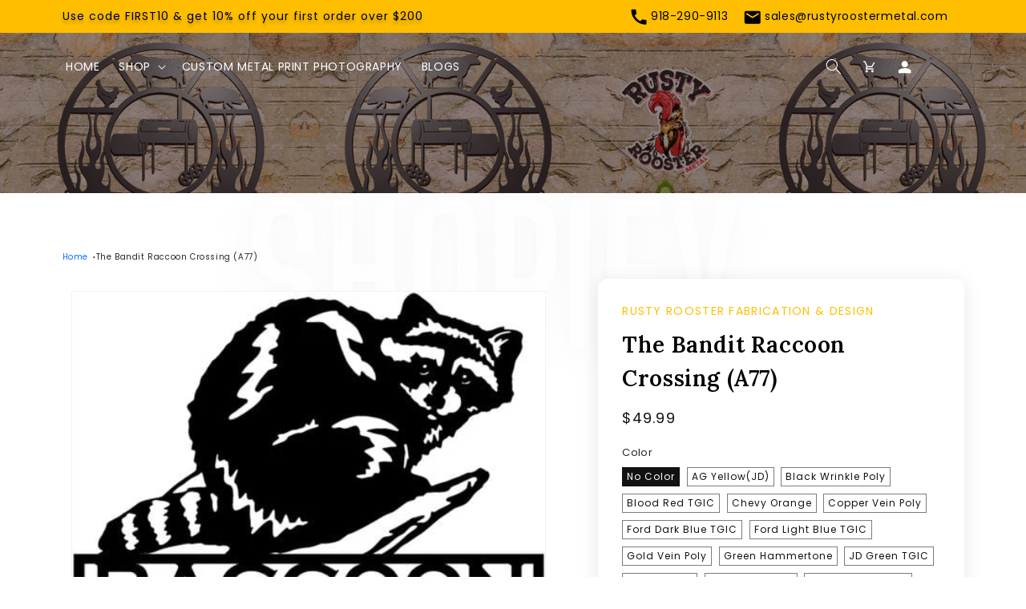

--- FILE ---
content_type: text/html; charset=utf-8
request_url: https://www.rustyroostermetal.com/products/the-bandit-raccoon-crossing-a77
body_size: 73946
content:
<!doctype html>
<html class="no-js" lang="en">
  <script type="application/ld+json">
{
  "@context": "https://schema.org",
  "@type": "LocalBusiness",
  "name": "Rusty Rooster Metal",
  "image": "https://www.rustyroostermetal.com/cdn/shop/files/footer-logo.png",
  "telephone": "+1 918 290 9113",
  "address": {
    "@type": "PostalAddress",
    "streetAddress": "1416 W 1st St",
    "addressLocality": "Sulphur",
    "addressRegion": "OK",
    "postalCode": "73086",
    "addressCountry": "US"
  },
  "url": "https://www.rustyroostermetal.com",
  "priceRange": "$$",
  "openingHours": "Mo,Tu,We,Th,Fr 08:00-16:00",
  "founder": "Ben Stewart",
  "description": "Custom metal art signs and decor, handcrafted from American steel. Family-owned, made in Oklahoma."
}
</script>

  <head>
    <meta name="robots" content="index, follow" />
<meta name="author" content="Rusty Rooster Metal" />
<meta name="publisher" content="Rusty Rooster Metal" />
<meta name="keywords" content="metal wall art decor, custom metal signs, signs metal custom, personalized metal signs, metal personalised signs, Monograms, metal signs, Ranch signs, metal home decor, medal holders, welcome signs, metal artwork for wall" />

    <meta charset="utf-8">
    <meta http-equiv="X-UA-Compatible" content="IE=edge">
    <meta name="viewport" content="width=device-width,initial-scale=1">
    <meta name="theme-color" content="">
    <meta name="google-site-verification" content="hebNTWd7U0Djuso07fM8wcNEQgssKmDouEnW5_bztLg">
    
      <link rel="canonical" href="https://www.rustyroostermetal.com/products/the-bandit-raccoon-crossing-a77">
    
    <link rel="preconnect" href="https://cdn.shopify.com" crossorigin><link rel="icon" type="image/png" href="//www.rustyroostermetal.com/cdn/shop/files/favicon-32x32.png?crop=center&height=32&v=1767291671&width=32"><link rel="preconnect" href="https://fonts.shopifycdn.com" crossorigin><title>
      The Bandit Raccoon Crossing (A77) - Rusty Rooster Metal
</title>
    
      
        <meta name="description" content="The Bandit Beautiful Metal Raccoon Crossing Sign Our signs are constructed from 16 gauge American steel, and powder coated for excellent indoor and outdoor weather durability. Proudly Made in the USA Dimensions: 11&quot; x 10&quot; with a 2&#39; stake Thank you for shopping. Shipping Cost:Free Shipping Weight:2.00 LBS Width:26.00 He">
      
    

    <script src="//www.rustyroostermetal.com/cdn/shop/t/45/assets/constants.js?v=95358004781563950421762383131" defer="defer"></script>
    <script src="//www.rustyroostermetal.com/cdn/shop/t/45/assets/pubsub.js?v=2921868252632587581762383131" defer="defer"></script>
    <script src="//www.rustyroostermetal.com/cdn/shop/t/45/assets/global.js?v=127210358271191040921762383131" defer="defer"></script>

    <script>
      document.documentElement.className = document.documentElement.className.replace('no-js', 'js');
      if (Shopify.designMode) {
        document.documentElement.classList.add('shopify-design-mode');
      }
    </script>

    

<meta property="og:site_name" content="rustyroostermetal">
<meta property="og:url" content="https://www.rustyroostermetal.com/products/the-bandit-raccoon-crossing-a77">
<meta property="og:title" content="The Bandit Raccoon Crossing (A77) - Rusty Rooster Metal">
<meta property="og:type" content="product">
<meta property="og:description" content="The Bandit Beautiful Metal Raccoon Crossing Sign Our signs are constructed from 16 gauge American steel, and powder coated for excellent indoor and outdoor weather durability. Proudly Made in the USA Dimensions: 11&quot; x 10&quot; with a 2&#39; stake Thank you for shopping. Shipping Cost:Free Shipping Weight:2.00 LBS Width:26.00 He"><meta property="og:image" content="http://www.rustyroostermetal.com/cdn/shop/files/rusty-rooster-fabrication-design-the-bandit-raccoon-crossing-a77-1105100905.png?v=1767330817">
  <meta property="og:image:secure_url" content="https://www.rustyroostermetal.com/cdn/shop/files/rusty-rooster-fabrication-design-the-bandit-raccoon-crossing-a77-1105100905.png?v=1767330817">
  <meta property="og:image:width" content="700">
  <meta property="og:image:height" content="700"><meta property="og:price:amount" content="49.99">
  <meta property="og:price:currency" content="USD"><link rel="preload" href="//cdn.shopify.com/s/files/1/0574/1140/3910/files/prefetch_critical_resources.js" as="script"><script src="//cdn.shopify.com/s/files/1/0574/1140/3910/files/prefetch_critical_resources.js" type="text/javascript"></script><script src="//cdn.shopify.com/s/files/1/0574/1140/3910/files/pre-loader-5.0.1.js?v=1749214226" type="text/javascript"></script><script src="//cdn.shopify.com/s/files/1/0574/1140/3910/files/bootstrap-1.0.1.js?v=1715713965"></script><script src="//cdn.shopify.com/s/files/1/0574/1140/3910/files/function.js" type="text/javascript"></script><script src="//cdn.shopify.com/s/files/1/0574/1140/3910/files/alpha-5.0.1.js?v=1749214224" type="text/javascript"></script><meta name="twitter:site" content="@RustyRoosterM"><meta name="twitter:card" content="summary_large_image">
<meta name="twitter:title" content="The Bandit Raccoon Crossing (A77) - Rusty Rooster Metal">
<meta name="twitter:description" content="The Bandit Beautiful Metal Raccoon Crossing Sign Our signs are constructed from 16 gauge American steel, and powder coated for excellent indoor and outdoor weather durability. Proudly Made in the USA Dimensions: 11&quot; x 10&quot; with a 2&#39; stake Thank you for shopping. Shipping Cost:Free Shipping Weight:2.00 LBS Width:26.00 He">


    <style>.spf-filter-loading #gf-products > *:not(.spf-product--skeleton), .spf-filter-loading [data-globo-filter-items] > *:not(.spf-product--skeleton){visibility: hidden; opacity: 0}</style>
<link rel="preconnect" href="https://filter-v9.globosoftware.net" />
<script>
  document.getElementsByTagName('html')[0].classList.add('spf-filter-loading');
  window.addEventListener("globoFilterRenderCompleted",function(e){document.getElementsByTagName('html')[0].classList.remove('spf-filter-loading')})
  window.sortByRelevance = false;
  window.moneyFormat = "${{amount}}";
  window.GloboMoneyFormat = "${{amount}}";
  window.GloboMoneyWithCurrencyFormat = "${{amount}} USD";
  window.filterPriceRate = 1;
  window.filterPriceAdjustment = 1;

  window.shopCurrency = "USD";
  window.currentCurrency = "USD";

  window.isMultiCurrency = false;
  window.globoFilterAssetsUrl = '//www.rustyroostermetal.com/cdn/shop/t/45/assets/';
  window.assetsUrl = '//www.rustyroostermetal.com/cdn/shop/t/45/assets/';
  window.filesUrl = '//www.rustyroostermetal.com/cdn/shop/files/';
  var page_id = 0;
  var globo_filters_json = {"default":2913}
  var GloboFilterConfig = {
    api: {
      filterUrl: "https://filter-v9.globosoftware.net/filter",
      searchUrl: "https://filter-v9.globosoftware.net/search",
      url: "https://filter-v9.globosoftware.net",
    },
    shop: {
      name: "rustyroostermetal",
      url: "https://www.rustyroostermetal.com",
      domain: "rustyroostermetal.myshopify.com",
      is_multicurrency: false,
      currency: "USD",
      cur_currency: "USD",
      cur_locale: "en",
      cur_country: "US",
      locale: "en",
      root_url: "",
      country_code: "US",
      product_image: {width: 360, height: 504},
      no_image_url: "https://cdn.shopify.com/s/images/themes/product-1.png",
      themeStoreId: 887,
      swatches:  null,
      newUrlStruct: true,
      translation: {"default":{"search":{"suggestions":"Suggestions","collections":"Collections","pages":"Pages","product":"Product","products":"Products","view_all":"Search for","view_all_products":"View all products","not_found":"Sorry, nothing found for","product_not_found":"No products were found","no_result_keywords_suggestions_title":"Popular searches","no_result_products_suggestions_title":"However, You may like","zero_character_keywords_suggestions_title":"Suggestions","zero_character_popular_searches_title":"Popular searches","zero_character_products_suggestions_title":"Trending products"},"form":{"heading":"Search products","select":"-- Select --","search":"Search","submit":"Search","clear":"Clear"},"filter":{"filter_by":"Filter By","clear_all":"Clear All","view":"View","clear":"Clear","in_stock":"In Stock","out_of_stock":"Out of Stock","ready_to_ship":"Ready to ship","search":"Search options","choose_values":"Choose values"},"sort":{"sort_by":"Sort By","manually":"Featured","availability_in_stock_first":"Availability","relevance":"Relevance","best_selling":"Best Selling","alphabetically_a_z":"Alphabetically, A-Z","alphabetically_z_a":"Alphabetically, Z-A","price_low_to_high":"Price, low to high","price_high_to_low":"Price, high to low","date_new_to_old":"Date, new to old","date_old_to_new":"Date, old to new","sale_off":"% Sale off"},"product":{"add_to_cart":"Add to cart","unavailable":"Unavailable","sold_out":"Sold out","sale":"Sale","load_more":"Load more","limit":"Show","search":"Search products","no_results":"Sorry, there are no products in this collection"}}},
      redirects: null,
      images: ["arrow-black.png","arrow.png","blackbg.png","custom-bg.jpg","footer-bg.png","left-arrow.png","left-black.png","logo-review.png","pdp-cart.png","right-black.png","rightarrow.png","testimoni-bg.jpg","whitebg.png"],
      settings: {"logo_width":90,"favicon":"\/\/www.rustyroostermetal.com\/cdn\/shop\/files\/favicon-32x32.png?v=1767291671","colors_solid_button_labels":"#ffffff","colors_accent_1":"#121212","gradient_accent_1":"","colors_accent_2":"#334fb4","gradient_accent_2":"","colors_text":"#121212","colors_outline_button_labels":"#121212","colors_background_1":"#ffffff","gradient_background_1":"","colors_background_2":"#f3f3f3","gradient_background_2":"","type_header_font":{"error":"json not allowed for this object"},"heading_scale":100,"type_body_font":{"error":"json not allowed for this object"},"body_scale":100,"page_width":1200,"spacing_sections":0,"spacing_grid_horizontal":8,"spacing_grid_vertical":8,"buttons_border_thickness":1,"buttons_border_opacity":100,"buttons_radius":4,"buttons_shadow_opacity":0,"buttons_shadow_horizontal_offset":0,"buttons_shadow_vertical_offset":4,"buttons_shadow_blur":5,"variant_pills_border_thickness":1,"variant_pills_border_opacity":55,"variant_pills_radius":40,"variant_pills_shadow_opacity":0,"variant_pills_shadow_horizontal_offset":0,"variant_pills_shadow_vertical_offset":4,"variant_pills_shadow_blur":5,"inputs_border_thickness":1,"inputs_border_opacity":55,"inputs_radius":0,"inputs_shadow_opacity":0,"inputs_shadow_horizontal_offset":0,"inputs_shadow_vertical_offset":4,"inputs_shadow_blur":5,"card_style":"standard","card_image_padding":14,"card_text_alignment":"left","card_color_scheme":"background-2","card_border_thickness":0,"card_border_opacity":10,"card_corner_radius":0,"card_shadow_opacity":0,"card_shadow_horizontal_offset":0,"card_shadow_vertical_offset":4,"card_shadow_blur":5,"collection_card_style":"standard","collection_card_image_padding":0,"collection_card_text_alignment":"left","collection_card_color_scheme":"background-2","collection_card_border_thickness":0,"collection_card_border_opacity":10,"collection_card_corner_radius":0,"collection_card_shadow_opacity":0,"collection_card_shadow_horizontal_offset":0,"collection_card_shadow_vertical_offset":4,"collection_card_shadow_blur":5,"blog_card_style":"standard","blog_card_image_padding":0,"blog_card_text_alignment":"left","blog_card_color_scheme":"background-2","blog_card_border_thickness":0,"blog_card_border_opacity":10,"blog_card_corner_radius":0,"blog_card_shadow_opacity":0,"blog_card_shadow_horizontal_offset":0,"blog_card_shadow_vertical_offset":4,"blog_card_shadow_blur":5,"text_boxes_border_thickness":0,"text_boxes_border_opacity":10,"text_boxes_radius":0,"text_boxes_shadow_opacity":0,"text_boxes_shadow_horizontal_offset":0,"text_boxes_shadow_vertical_offset":4,"text_boxes_shadow_blur":5,"media_border_thickness":1,"media_border_opacity":5,"media_radius":0,"media_shadow_opacity":0,"media_shadow_horizontal_offset":0,"media_shadow_vertical_offset":4,"media_shadow_blur":5,"popup_border_thickness":1,"popup_border_opacity":10,"popup_corner_radius":0,"popup_shadow_opacity":0,"popup_shadow_horizontal_offset":0,"popup_shadow_vertical_offset":4,"popup_shadow_blur":5,"drawer_border_thickness":1,"drawer_border_opacity":10,"drawer_shadow_opacity":0,"drawer_shadow_horizontal_offset":0,"drawer_shadow_vertical_offset":4,"drawer_shadow_blur":5,"badge_position":"bottom left","badge_corner_radius":40,"sale_badge_color_scheme":"accent-2","sold_out_badge_color_scheme":"inverse","accent_icons":"text","brand_headline":"","brand_description":"\u003cp\u003e\u003c\/p\u003e","brand_image_width":100,"social_facebook_link":"https:\/\/www.facebook.com\/RustyRoosterMetalFabrication","social_instagram_link":"https:\/\/www.instagram.com\/rusty_rooster_metal\/","social_youtube_link":"","social_tiktok_link":"","social_twitter_link":"https:\/\/twitter.com\/RustyRoosterM","social_snapchat_link":"","social_pinterest_link":"https:\/\/www.pinterest.com\/RustyRoosterMetal\/","social_linkdin_link":"https:\/\/www.linkedin.com\/in\/ben-stewart-075993ba","social_tumblr_link":"","social_vimeo_link":"","predictive_search_enabled":true,"predictive_search_show_vendor":true,"predictive_search_show_price":true,"currency_code_enabled":false,"cart_type":"notification","show_vendor":true,"show_cart_note":false,"cart_drawer_collection":"","checkout_header_image":"\/\/www.rustyroostermetal.com\/cdn\/shop\/files\/bg.jpg?v=1767290715","checkout_logo_image":"\/\/www.rustyroostermetal.com\/cdn\/shop\/files\/footer-logo.png?v=1767290499","checkout_logo_position":"center","checkout_logo_size":"large","checkout_body_background_color":"#fff","checkout_input_background_color_mode":"white","checkout_sidebar_background_color":"#fafafa","checkout_heading_font":"-apple-system, BlinkMacSystemFont, 'Segoe UI', Roboto, Helvetica, Arial, sans-serif, 'Apple Color Emoji', 'Segoe UI Emoji', 'Segoe UI Symbol'","checkout_body_font":"-apple-system, BlinkMacSystemFont, 'Segoe UI', Roboto, Helvetica, Arial, sans-serif, 'Apple Color Emoji', 'Segoe UI Emoji', 'Segoe UI Symbol'","checkout_accent_color":"#1878b9","checkout_button_color":"#1878b9","checkout_error_color":"#e22120","customer_layout":"customer_area"},
      separate_options: null,
      home_filter: false,
      page: "product",
      cache: true,
      layout: "theme"
    },
    taxes: null,
    special_countries: null,
    adjustments: null,

    year_make_model: {
      id: null
    },
    filter: {
      id: globo_filters_json[page_id] || globo_filters_json['default'] || 0,
      layout: 1,
      showCount: true,
      isLoadMore: 2,
      filter_on_search_page: true
    },
    search:{
      enable: true,
      zero_character_suggestion: false,
      layout: 1,
    },
    collection: {
      id:0,
      handle:'',
      sort: 'best-selling',
      tags: null,
      vendor: null,
      type: null,
      term: null,
      limit: 12,
      products_count: 0,
      excludeTags: null
    },
    customer: false,
    selector: {
      sortBy: '.collection-sorting',
      pagination: '.pagination:first, .paginate:first, .pagination-custom:first, #pagination:first, #gf_pagination_wrap',
      products: '.grid.grid-collage'
    }
  };

</script>
<script defer src="//www.rustyroostermetal.com/cdn/shop/t/45/assets/v5.globo.filter.lib.js?v=109934027498275393701762383131"></script>

<link rel="preload stylesheet" href="//www.rustyroostermetal.com/cdn/shop/t/45/assets/v5.globo.search.css?v=36178431668889589591762383131" as="style">







    <script>window.performance && window.performance.mark && window.performance.mark('shopify.content_for_header.start');</script><meta name="google-site-verification" content="aYyJDDHsHzjnYsGpcIz06rrhncFfiEun_X7SmKTYJLI">
<meta name="facebook-domain-verification" content="c6k3gfw667bg302w0duiaa9o8ss9rs">
<meta id="shopify-digital-wallet" name="shopify-digital-wallet" content="/75414733114/digital_wallets/dialog">
<meta name="shopify-checkout-api-token" content="516921ef97b90ddd869fa4f63d6e38b4">
<meta id="in-context-paypal-metadata" data-shop-id="75414733114" data-venmo-supported="true" data-environment="production" data-locale="en_US" data-paypal-v4="true" data-currency="USD">
<link rel="alternate" type="application/json+oembed" href="https://www.rustyroostermetal.com/products/the-bandit-raccoon-crossing-a77.oembed">
<script async="async" src="/checkouts/internal/preloads.js?locale=en-US"></script>
<link rel="preconnect" href="https://shop.app" crossorigin="anonymous">
<script async="async" src="https://shop.app/checkouts/internal/preloads.js?locale=en-US&shop_id=75414733114" crossorigin="anonymous"></script>
<script id="apple-pay-shop-capabilities" type="application/json">{"shopId":75414733114,"countryCode":"US","currencyCode":"USD","merchantCapabilities":["supports3DS"],"merchantId":"gid:\/\/shopify\/Shop\/75414733114","merchantName":"rustyroostermetal","requiredBillingContactFields":["postalAddress","email","phone"],"requiredShippingContactFields":["postalAddress","email","phone"],"shippingType":"shipping","supportedNetworks":["visa","masterCard","amex","discover","elo","jcb"],"total":{"type":"pending","label":"rustyroostermetal","amount":"1.00"},"shopifyPaymentsEnabled":true,"supportsSubscriptions":true}</script>
<script id="shopify-features" type="application/json">{"accessToken":"516921ef97b90ddd869fa4f63d6e38b4","betas":["rich-media-storefront-analytics"],"domain":"www.rustyroostermetal.com","predictiveSearch":true,"shopId":75414733114,"locale":"en"}</script>
<script>var Shopify = Shopify || {};
Shopify.shop = "rustyroostermetal.myshopify.com";
Shopify.locale = "en";
Shopify.currency = {"active":"USD","rate":"1.0"};
Shopify.country = "US";
Shopify.theme = {"name":"Copy of Copy of Dawn \/\/\/\/","id":183630954810,"schema_name":"Dawn","schema_version":"9.0.0","theme_store_id":887,"role":"main"};
Shopify.theme.handle = "null";
Shopify.theme.style = {"id":null,"handle":null};
Shopify.cdnHost = "www.rustyroostermetal.com/cdn";
Shopify.routes = Shopify.routes || {};
Shopify.routes.root = "/";</script>
<script type="module">!function(o){(o.Shopify=o.Shopify||{}).modules=!0}(window);</script>
<script>!function(o){function n(){var o=[];function n(){o.push(Array.prototype.slice.apply(arguments))}return n.q=o,n}var t=o.Shopify=o.Shopify||{};t.loadFeatures=n(),t.autoloadFeatures=n()}(window);</script>
<script>
  window.ShopifyPay = window.ShopifyPay || {};
  window.ShopifyPay.apiHost = "shop.app\/pay";
  window.ShopifyPay.redirectState = null;
</script>
<script id="shop-js-analytics" type="application/json">{"pageType":"product"}</script>
<script defer="defer" async type="module" src="//www.rustyroostermetal.com/cdn/shopifycloud/shop-js/modules/v2/client.init-shop-cart-sync_C5BV16lS.en.esm.js"></script>
<script defer="defer" async type="module" src="//www.rustyroostermetal.com/cdn/shopifycloud/shop-js/modules/v2/chunk.common_CygWptCX.esm.js"></script>
<script type="module">
  await import("//www.rustyroostermetal.com/cdn/shopifycloud/shop-js/modules/v2/client.init-shop-cart-sync_C5BV16lS.en.esm.js");
await import("//www.rustyroostermetal.com/cdn/shopifycloud/shop-js/modules/v2/chunk.common_CygWptCX.esm.js");

  window.Shopify.SignInWithShop?.initShopCartSync?.({"fedCMEnabled":true,"windoidEnabled":true});

</script>
<script defer="defer" async type="module" src="//www.rustyroostermetal.com/cdn/shopifycloud/shop-js/modules/v2/client.payment-terms_CZxnsJam.en.esm.js"></script>
<script defer="defer" async type="module" src="//www.rustyroostermetal.com/cdn/shopifycloud/shop-js/modules/v2/chunk.common_CygWptCX.esm.js"></script>
<script defer="defer" async type="module" src="//www.rustyroostermetal.com/cdn/shopifycloud/shop-js/modules/v2/chunk.modal_D71HUcav.esm.js"></script>
<script type="module">
  await import("//www.rustyroostermetal.com/cdn/shopifycloud/shop-js/modules/v2/client.payment-terms_CZxnsJam.en.esm.js");
await import("//www.rustyroostermetal.com/cdn/shopifycloud/shop-js/modules/v2/chunk.common_CygWptCX.esm.js");
await import("//www.rustyroostermetal.com/cdn/shopifycloud/shop-js/modules/v2/chunk.modal_D71HUcav.esm.js");

  
</script>
<script>
  window.Shopify = window.Shopify || {};
  if (!window.Shopify.featureAssets) window.Shopify.featureAssets = {};
  window.Shopify.featureAssets['shop-js'] = {"shop-cart-sync":["modules/v2/client.shop-cart-sync_ZFArdW7E.en.esm.js","modules/v2/chunk.common_CygWptCX.esm.js"],"init-fed-cm":["modules/v2/client.init-fed-cm_CmiC4vf6.en.esm.js","modules/v2/chunk.common_CygWptCX.esm.js"],"shop-button":["modules/v2/client.shop-button_tlx5R9nI.en.esm.js","modules/v2/chunk.common_CygWptCX.esm.js"],"shop-cash-offers":["modules/v2/client.shop-cash-offers_DOA2yAJr.en.esm.js","modules/v2/chunk.common_CygWptCX.esm.js","modules/v2/chunk.modal_D71HUcav.esm.js"],"init-windoid":["modules/v2/client.init-windoid_sURxWdc1.en.esm.js","modules/v2/chunk.common_CygWptCX.esm.js"],"shop-toast-manager":["modules/v2/client.shop-toast-manager_ClPi3nE9.en.esm.js","modules/v2/chunk.common_CygWptCX.esm.js"],"init-shop-email-lookup-coordinator":["modules/v2/client.init-shop-email-lookup-coordinator_B8hsDcYM.en.esm.js","modules/v2/chunk.common_CygWptCX.esm.js"],"init-shop-cart-sync":["modules/v2/client.init-shop-cart-sync_C5BV16lS.en.esm.js","modules/v2/chunk.common_CygWptCX.esm.js"],"avatar":["modules/v2/client.avatar_BTnouDA3.en.esm.js"],"pay-button":["modules/v2/client.pay-button_FdsNuTd3.en.esm.js","modules/v2/chunk.common_CygWptCX.esm.js"],"init-customer-accounts":["modules/v2/client.init-customer-accounts_DxDtT_ad.en.esm.js","modules/v2/client.shop-login-button_C5VAVYt1.en.esm.js","modules/v2/chunk.common_CygWptCX.esm.js","modules/v2/chunk.modal_D71HUcav.esm.js"],"init-shop-for-new-customer-accounts":["modules/v2/client.init-shop-for-new-customer-accounts_ChsxoAhi.en.esm.js","modules/v2/client.shop-login-button_C5VAVYt1.en.esm.js","modules/v2/chunk.common_CygWptCX.esm.js","modules/v2/chunk.modal_D71HUcav.esm.js"],"shop-login-button":["modules/v2/client.shop-login-button_C5VAVYt1.en.esm.js","modules/v2/chunk.common_CygWptCX.esm.js","modules/v2/chunk.modal_D71HUcav.esm.js"],"init-customer-accounts-sign-up":["modules/v2/client.init-customer-accounts-sign-up_CPSyQ0Tj.en.esm.js","modules/v2/client.shop-login-button_C5VAVYt1.en.esm.js","modules/v2/chunk.common_CygWptCX.esm.js","modules/v2/chunk.modal_D71HUcav.esm.js"],"shop-follow-button":["modules/v2/client.shop-follow-button_Cva4Ekp9.en.esm.js","modules/v2/chunk.common_CygWptCX.esm.js","modules/v2/chunk.modal_D71HUcav.esm.js"],"checkout-modal":["modules/v2/client.checkout-modal_BPM8l0SH.en.esm.js","modules/v2/chunk.common_CygWptCX.esm.js","modules/v2/chunk.modal_D71HUcav.esm.js"],"lead-capture":["modules/v2/client.lead-capture_Bi8yE_yS.en.esm.js","modules/v2/chunk.common_CygWptCX.esm.js","modules/v2/chunk.modal_D71HUcav.esm.js"],"shop-login":["modules/v2/client.shop-login_D6lNrXab.en.esm.js","modules/v2/chunk.common_CygWptCX.esm.js","modules/v2/chunk.modal_D71HUcav.esm.js"],"payment-terms":["modules/v2/client.payment-terms_CZxnsJam.en.esm.js","modules/v2/chunk.common_CygWptCX.esm.js","modules/v2/chunk.modal_D71HUcav.esm.js"]};
</script>
<script>(function() {
  var isLoaded = false;
  function asyncLoad() {
    if (isLoaded) return;
    isLoaded = true;
    var urls = ["\/\/cdn.shopify.com\/s\/files\/1\/0257\/0108\/9360\/t\/85\/assets\/usf-license.js?shop=rustyroostermetal.myshopify.com"];
    for (var i = 0; i < urls.length; i++) {
      var s = document.createElement('script');
      s.type = 'text/javascript';
      s.async = true;
      s.src = urls[i];
      var x = document.getElementsByTagName('script')[0];
      x.parentNode.insertBefore(s, x);
    }
  };
  if(window.attachEvent) {
    window.attachEvent('onload', asyncLoad);
  } else {
    window.addEventListener('load', asyncLoad, false);
  }
})();</script>
<script id="__st">var __st={"a":75414733114,"offset":-21600,"reqid":"c25b984a-5362-49f4-91f7-7b4c1818a21c-1768638551","pageurl":"www.rustyroostermetal.com\/products\/the-bandit-raccoon-crossing-a77","u":"168d5d2c3ecd","p":"product","rtyp":"product","rid":8354991374650};</script>
<script>window.ShopifyPaypalV4VisibilityTracking = true;</script>
<script id="captcha-bootstrap">!function(){'use strict';const t='contact',e='account',n='new_comment',o=[[t,t],['blogs',n],['comments',n],[t,'customer']],c=[[e,'customer_login'],[e,'guest_login'],[e,'recover_customer_password'],[e,'create_customer']],r=t=>t.map((([t,e])=>`form[action*='/${t}']:not([data-nocaptcha='true']) input[name='form_type'][value='${e}']`)).join(','),a=t=>()=>t?[...document.querySelectorAll(t)].map((t=>t.form)):[];function s(){const t=[...o],e=r(t);return a(e)}const i='password',u='form_key',d=['recaptcha-v3-token','g-recaptcha-response','h-captcha-response',i],f=()=>{try{return window.sessionStorage}catch{return}},m='__shopify_v',_=t=>t.elements[u];function p(t,e,n=!1){try{const o=window.sessionStorage,c=JSON.parse(o.getItem(e)),{data:r}=function(t){const{data:e,action:n}=t;return t[m]||n?{data:e,action:n}:{data:t,action:n}}(c);for(const[e,n]of Object.entries(r))t.elements[e]&&(t.elements[e].value=n);n&&o.removeItem(e)}catch(o){console.error('form repopulation failed',{error:o})}}const l='form_type',E='cptcha';function T(t){t.dataset[E]=!0}const w=window,h=w.document,L='Shopify',v='ce_forms',y='captcha';let A=!1;((t,e)=>{const n=(g='f06e6c50-85a8-45c8-87d0-21a2b65856fe',I='https://cdn.shopify.com/shopifycloud/storefront-forms-hcaptcha/ce_storefront_forms_captcha_hcaptcha.v1.5.2.iife.js',D={infoText:'Protected by hCaptcha',privacyText:'Privacy',termsText:'Terms'},(t,e,n)=>{const o=w[L][v],c=o.bindForm;if(c)return c(t,g,e,D).then(n);var r;o.q.push([[t,g,e,D],n]),r=I,A||(h.body.append(Object.assign(h.createElement('script'),{id:'captcha-provider',async:!0,src:r})),A=!0)});var g,I,D;w[L]=w[L]||{},w[L][v]=w[L][v]||{},w[L][v].q=[],w[L][y]=w[L][y]||{},w[L][y].protect=function(t,e){n(t,void 0,e),T(t)},Object.freeze(w[L][y]),function(t,e,n,w,h,L){const[v,y,A,g]=function(t,e,n){const i=e?o:[],u=t?c:[],d=[...i,...u],f=r(d),m=r(i),_=r(d.filter((([t,e])=>n.includes(e))));return[a(f),a(m),a(_),s()]}(w,h,L),I=t=>{const e=t.target;return e instanceof HTMLFormElement?e:e&&e.form},D=t=>v().includes(t);t.addEventListener('submit',(t=>{const e=I(t);if(!e)return;const n=D(e)&&!e.dataset.hcaptchaBound&&!e.dataset.recaptchaBound,o=_(e),c=g().includes(e)&&(!o||!o.value);(n||c)&&t.preventDefault(),c&&!n&&(function(t){try{if(!f())return;!function(t){const e=f();if(!e)return;const n=_(t);if(!n)return;const o=n.value;o&&e.removeItem(o)}(t);const e=Array.from(Array(32),(()=>Math.random().toString(36)[2])).join('');!function(t,e){_(t)||t.append(Object.assign(document.createElement('input'),{type:'hidden',name:u})),t.elements[u].value=e}(t,e),function(t,e){const n=f();if(!n)return;const o=[...t.querySelectorAll(`input[type='${i}']`)].map((({name:t})=>t)),c=[...d,...o],r={};for(const[a,s]of new FormData(t).entries())c.includes(a)||(r[a]=s);n.setItem(e,JSON.stringify({[m]:1,action:t.action,data:r}))}(t,e)}catch(e){console.error('failed to persist form',e)}}(e),e.submit())}));const S=(t,e)=>{t&&!t.dataset[E]&&(n(t,e.some((e=>e===t))),T(t))};for(const o of['focusin','change'])t.addEventListener(o,(t=>{const e=I(t);D(e)&&S(e,y())}));const B=e.get('form_key'),M=e.get(l),P=B&&M;t.addEventListener('DOMContentLoaded',(()=>{const t=y();if(P)for(const e of t)e.elements[l].value===M&&p(e,B);[...new Set([...A(),...v().filter((t=>'true'===t.dataset.shopifyCaptcha))])].forEach((e=>S(e,t)))}))}(h,new URLSearchParams(w.location.search),n,t,e,['guest_login'])})(!0,!0)}();</script>
<script integrity="sha256-4kQ18oKyAcykRKYeNunJcIwy7WH5gtpwJnB7kiuLZ1E=" data-source-attribution="shopify.loadfeatures" defer="defer" src="//www.rustyroostermetal.com/cdn/shopifycloud/storefront/assets/storefront/load_feature-a0a9edcb.js" crossorigin="anonymous"></script>
<script crossorigin="anonymous" defer="defer" src="//www.rustyroostermetal.com/cdn/shopifycloud/storefront/assets/shopify_pay/storefront-65b4c6d7.js?v=20250812"></script>
<script data-source-attribution="shopify.dynamic_checkout.dynamic.init">var Shopify=Shopify||{};Shopify.PaymentButton=Shopify.PaymentButton||{isStorefrontPortableWallets:!0,init:function(){window.Shopify.PaymentButton.init=function(){};var t=document.createElement("script");t.src="https://www.rustyroostermetal.com/cdn/shopifycloud/portable-wallets/latest/portable-wallets.en.js",t.type="module",document.head.appendChild(t)}};
</script>
<script data-source-attribution="shopify.dynamic_checkout.buyer_consent">
  function portableWalletsHideBuyerConsent(e){var t=document.getElementById("shopify-buyer-consent"),n=document.getElementById("shopify-subscription-policy-button");t&&n&&(t.classList.add("hidden"),t.setAttribute("aria-hidden","true"),n.removeEventListener("click",e))}function portableWalletsShowBuyerConsent(e){var t=document.getElementById("shopify-buyer-consent"),n=document.getElementById("shopify-subscription-policy-button");t&&n&&(t.classList.remove("hidden"),t.removeAttribute("aria-hidden"),n.addEventListener("click",e))}window.Shopify?.PaymentButton&&(window.Shopify.PaymentButton.hideBuyerConsent=portableWalletsHideBuyerConsent,window.Shopify.PaymentButton.showBuyerConsent=portableWalletsShowBuyerConsent);
</script>
<script data-source-attribution="shopify.dynamic_checkout.cart.bootstrap">document.addEventListener("DOMContentLoaded",(function(){function t(){return document.querySelector("shopify-accelerated-checkout-cart, shopify-accelerated-checkout")}if(t())Shopify.PaymentButton.init();else{new MutationObserver((function(e,n){t()&&(Shopify.PaymentButton.init(),n.disconnect())})).observe(document.body,{childList:!0,subtree:!0})}}));
</script>
<link id="shopify-accelerated-checkout-styles" rel="stylesheet" media="screen" href="https://www.rustyroostermetal.com/cdn/shopifycloud/portable-wallets/latest/accelerated-checkout-backwards-compat.css" crossorigin="anonymous">
<style id="shopify-accelerated-checkout-cart">
        #shopify-buyer-consent {
  margin-top: 1em;
  display: inline-block;
  width: 100%;
}

#shopify-buyer-consent.hidden {
  display: none;
}

#shopify-subscription-policy-button {
  background: none;
  border: none;
  padding: 0;
  text-decoration: underline;
  font-size: inherit;
  cursor: pointer;
}

#shopify-subscription-policy-button::before {
  box-shadow: none;
}

      </style>
<script id="sections-script" data-sections="header" defer="defer" src="//www.rustyroostermetal.com/cdn/shop/t/45/compiled_assets/scripts.js?13287"></script>
<script>window.performance && window.performance.mark && window.performance.mark('shopify.content_for_header.end');</script>


    <style data-shopify>
            @font-face {
  font-family: Assistant;
  font-weight: 400;
  font-style: normal;
  font-display: swap;
  src: url("//www.rustyroostermetal.com/cdn/fonts/assistant/assistant_n4.9120912a469cad1cc292572851508ca49d12e768.woff2") format("woff2"),
       url("//www.rustyroostermetal.com/cdn/fonts/assistant/assistant_n4.6e9875ce64e0fefcd3f4446b7ec9036b3ddd2985.woff") format("woff");
}

            @font-face {
  font-family: Assistant;
  font-weight: 700;
  font-style: normal;
  font-display: swap;
  src: url("//www.rustyroostermetal.com/cdn/fonts/assistant/assistant_n7.bf44452348ec8b8efa3aa3068825305886b1c83c.woff2") format("woff2"),
       url("//www.rustyroostermetal.com/cdn/fonts/assistant/assistant_n7.0c887fee83f6b3bda822f1150b912c72da0f7b64.woff") format("woff");
}

            
            
            @font-face {
  font-family: Assistant;
  font-weight: 400;
  font-style: normal;
  font-display: swap;
  src: url("//www.rustyroostermetal.com/cdn/fonts/assistant/assistant_n4.9120912a469cad1cc292572851508ca49d12e768.woff2") format("woff2"),
       url("//www.rustyroostermetal.com/cdn/fonts/assistant/assistant_n4.6e9875ce64e0fefcd3f4446b7ec9036b3ddd2985.woff") format("woff");
}


            :root {
              --font-body-family: Assistant, sans-serif;
              --font-body-style: normal;
              --font-body-weight: 400;
              --font-body-weight-bold: 700;

              --font-heading-family: Assistant, sans-serif;
              --font-heading-style: normal;
              --font-heading-weight: 400;

              --font-body-scale: 1.0;
              --font-heading-scale: 1.0;

              --color-base-text: 18, 18, 18;
              --color-shadow: 18, 18, 18;
              --color-base-background-1: 255, 255, 255;
              --color-base-background-2: 243, 243, 243;
              --color-base-solid-button-labels: 255, 255, 255;
              --color-base-outline-button-labels: 18, 18, 18;
              --color-base-accent-1: 18, 18, 18;
              --color-base-accent-2: 51, 79, 180;
              --payment-terms-background-color: #ffffff;

              --gradient-base-background-1: #ffffff;
              --gradient-base-background-2: #f3f3f3;
              --gradient-base-accent-1: #121212;
              --gradient-base-accent-2: #334fb4;

              --media-padding: px;
              --media-border-opacity: 0.05;
              --media-border-width: 1px;
              --media-radius: 0px;
              --media-shadow-opacity: 0.0;
              --media-shadow-horizontal-offset: 0px;
              --media-shadow-vertical-offset: 4px;
              --media-shadow-blur-radius: 5px;
              --media-shadow-visible: 0;

              --page-width: 120rem;
              --page-width-margin: 0rem;

              --product-card-image-padding: 1.4rem;
              --product-card-corner-radius: 0.0rem;
              --product-card-text-alignment: left;
              --product-card-border-width: 0.0rem;
              --product-card-border-opacity: 0.1;
              --product-card-shadow-opacity: 0.0;
              --product-card-shadow-visible: 0;
              --product-card-shadow-horizontal-offset: 0.0rem;
              --product-card-shadow-vertical-offset: 0.4rem;
              --product-card-shadow-blur-radius: 0.5rem;

              --collection-card-image-padding: 0.0rem;
              --collection-card-corner-radius: 0.0rem;
              --collection-card-text-alignment: left;
              --collection-card-border-width: 0.0rem;
              --collection-card-border-opacity: 0.1;
              --collection-card-shadow-opacity: 0.0;
              --collection-card-shadow-visible: 0;
              --collection-card-shadow-horizontal-offset: 0.0rem;
              --collection-card-shadow-vertical-offset: 0.4rem;
              --collection-card-shadow-blur-radius: 0.5rem;

              --blog-card-image-padding: 0.0rem;
              --blog-card-corner-radius: 0.0rem;
              --blog-card-text-alignment: left;
              --blog-card-border-width: 0.0rem;
              --blog-card-border-opacity: 0.1;
              --blog-card-shadow-opacity: 0.0;
              --blog-card-shadow-visible: 0;
              --blog-card-shadow-horizontal-offset: 0.0rem;
              --blog-card-shadow-vertical-offset: 0.4rem;
              --blog-card-shadow-blur-radius: 0.5rem;

              --badge-corner-radius: 4.0rem;

              --popup-border-width: 1px;
              --popup-border-opacity: 0.1;
              --popup-corner-radius: 0px;
              --popup-shadow-opacity: 0.0;
              --popup-shadow-horizontal-offset: 0px;
              --popup-shadow-vertical-offset: 4px;
              --popup-shadow-blur-radius: 5px;

              --drawer-border-width: 1px;
              --drawer-border-opacity: 0.1;
              --drawer-shadow-opacity: 0.0;
              --drawer-shadow-horizontal-offset: 0px;
              --drawer-shadow-vertical-offset: 4px;
              --drawer-shadow-blur-radius: 5px;

              --spacing-sections-desktop: 0px;
              --spacing-sections-mobile: 0px;

              --grid-desktop-vertical-spacing: 8px;
              --grid-desktop-horizontal-spacing: 8px;
              --grid-mobile-vertical-spacing: 4px;
              --grid-mobile-horizontal-spacing: 4px;

              --text-boxes-border-opacity: 0.1;
              --text-boxes-border-width: 0px;
              --text-boxes-radius: 0px;
              --text-boxes-shadow-opacity: 0.0;
              --text-boxes-shadow-visible: 0;
              --text-boxes-shadow-horizontal-offset: 0px;
              --text-boxes-shadow-vertical-offset: 4px;
              --text-boxes-shadow-blur-radius: 5px;

              --buttons-radius: 4px;
              --buttons-radius-outset: 5px;
              --buttons-border-width: 1px;
              --buttons-border-opacity: 1.0;
              --buttons-shadow-opacity: 0.0;
              --buttons-shadow-visible: 0;
              --buttons-shadow-horizontal-offset: 0px;
              --buttons-shadow-vertical-offset: 4px;
              --buttons-shadow-blur-radius: 5px;
              --buttons-border-offset: 0.3px;

              --inputs-radius: 0px;
              --inputs-border-width: 1px;
              --inputs-border-opacity: 0.55;
              --inputs-shadow-opacity: 0.0;
              --inputs-shadow-horizontal-offset: 0px;
              --inputs-margin-offset: 0px;
              --inputs-shadow-vertical-offset: 4px;
              --inputs-shadow-blur-radius: 5px;
              --inputs-radius-outset: 0px;

              --variant-pills-radius: 40px;
              --variant-pills-border-width: 1px;
              --variant-pills-border-opacity: 0.55;
              --variant-pills-shadow-opacity: 0.0;
              --variant-pills-shadow-horizontal-offset: 0px;
              --variant-pills-shadow-vertical-offset: 4px;
              --variant-pills-shadow-blur-radius: 5px;
            }

            *,
            *::before,
            *::after {
              box-sizing: inherit;
            }
         #number {
        -webkit-appearance: none;
        -moz-appearance: none;
           appearance: none;
      }

      /* Chrome, Safari, Edge, Opera */
      input#number::-webkit-outer-spin-button,
      input#number::-webkit-inner-spin-button {
        -webkit-appearance: none;
        margin: 0;
      }

      /* Firefox */
      input[type=number]#number {
        -moz-appearance: textfield;
      }


            html {
              box-sizing: border-box;
              font-size: calc(var(--font-body-scale) * 62.5%);
              height: 100%;
            }

            body {
              display: grid;
              grid-template-rows: auto auto 1fr auto;
              grid-template-columns: 100%;
              min-height: 100%;
              margin: 0;
              font-size: 1.5rem;
              letter-spacing: 0.06rem;
              line-height: calc(1 + 0.8 / var(--font-body-scale));
              font-family: var(--font-body-family);
              font-style: var(--font-body-style);
              font-weight: var(--font-body-weight);
            }

            @media screen and (min-width: 750px) {
              body {
                font-size: 1.6rem;
              }
            }
    </style>

    <link href="//www.rustyroostermetal.com/cdn/shop/t/45/assets/base.css?v=140624990073879848751762383131" rel="stylesheet" type="text/css" media="all" />
<link rel="preload" as="font" href="//www.rustyroostermetal.com/cdn/fonts/assistant/assistant_n4.9120912a469cad1cc292572851508ca49d12e768.woff2" type="font/woff2" crossorigin><link rel="preload" as="font" href="//www.rustyroostermetal.com/cdn/fonts/assistant/assistant_n4.9120912a469cad1cc292572851508ca49d12e768.woff2" type="font/woff2" crossorigin><link
        rel="stylesheet"
        href="//www.rustyroostermetal.com/cdn/shop/t/45/assets/component-predictive-search.css?v=85913294783299393391762383131"
        media="print"
        onload="this.media='all'"
      ><link
      href="https://fonts.googleapis.com/css2?family=Lora:ital,wght@0,400;0,500;0,600;0,700;1,400;1,500;1,600;1,700&family=Poppins:ital,wght@0,100;0,200;0,300;0,400;0,500;0,600;0,700;0,800;0,900;1,100;1,200;1,300;1,400;1,500;1,600;1,700;1,800;1,900&display=swap"
      rel="stylesheet"
    >
    <link href="https://cdn.jsdelivr.net/npm/bootstrap@5.3.0-alpha1/dist/css/bootstrap.min.css" rel="stylesheet">
    <link rel="stylesheet" href="https://cdnjs.cloudflare.com/ajax/libs/OwlCarousel2/2.3.4/assets/owl.carousel.min.css">
    <link href="//www.rustyroostermetal.com/cdn/shop/t/45/assets/style.css?v=160220076475653163211762383131" rel="stylesheet" type="text/css" media="all" />

    <script type="application/ld+json">
      {
        "@context": "https://schema.org",
        "@type": "Organization",
        "name": "Rusty Rooster Fabrication & Design",
        "alternateName": "Rusty Rooster Metal",
        "url": "https://www.rustyroostermetal.com/",
        "logo": "https://cdn.shopify.com/s/files/1/0754/1473/3114/files/logo.png?v=1692774464",
        "sameAs": [
          "https://www.facebook.com/RustyRoosterMetalFabrication",
          "https://twitter.com/RustyRoosterM",
          "https://www.instagram.com/rusty_rooster_metal/",
          "https://www.linkedin.com/in/ben-stewart-075993ba",
          "https://www.pinterest.com/RustyRoosterMetal/"
        ]
      }
    </script>
    <meta name="google-site-verification" content="kCGQGIGy81XD33Tb9DV9YKFLe_MsbWE1GuZ28UJQGS8" />

    <!-- Google Tag Manager -->
    <script>
      (function(w,d,s,l,i){w[l]=w[l]||[];w[l].push({'gtm.start':
      new Date().getTime(),event:'gtm.js'});var f=d.getElementsByTagName(s)[0],
      j=d.createElement(s),dl=l!='dataLayer'?'&l='+l:'';j.async=true;j.src=
      'https://www.googletagmanager.com/gtm.js?id='+i+dl;f.parentNode.insertBefore(j,f);
      })(window,document,'script','dataLayer','GTM-MVWHKHX');
    </script>
    <!-- End Google Tag Manager -->
    <link rel="preload" as="image" href="//www.rustyroostermetal.com/cdn/shop/files/bg.jpg?v=1682430698&width=3840">

    <!-- Google tag (gtag.js) -->
<script async src="https://www.googletagmanager.com/gtag/js?id=G-PJTPKL49XL"></script>
<script>
  window.dataLayer = window.dataLayer || [];
  function gtag(){dataLayer.push(arguments);}
  gtag('js', new Date());

  gtag('config', 'G-PJTPKL49XL');
</script>
    
  <!-- BEGIN app block: shopify://apps/zepto-product-personalizer/blocks/product_personalizer_main/7411210d-7b32-4c09-9455-e129e3be4729 --><!-- BEGIN app snippet: product-personalizer -->



  
 
 

<!-- END app snippet -->
<!-- BEGIN app snippet: zepto_common --><script>
var pplr_cart = {"note":null,"attributes":{},"original_total_price":0,"total_price":0,"total_discount":0,"total_weight":0.0,"item_count":0,"items":[],"requires_shipping":false,"currency":"USD","items_subtotal_price":0,"cart_level_discount_applications":[],"checkout_charge_amount":0};
var pplr_shop_currency = "USD";
var pplr_enabled_currencies_size = 1;
var pplr_money_formate = "${{amount}}";
var pplr_manual_theme_selector=["CartCount span","tr:has([name*=updates])","tr img:first",".line-item__title",".cart__item--price .cart__price",".grid__item.one-half.text-right",".pplr_item_remove",".ajaxcart__qty",".header__cart-price-bubble span[data-cart-price-bubble]","form[action*=cart] [name=checkout]","Click To View Image","Discount Code \u003cstrong\u003e{{ code }}\u003c\/strong\u003e is invalid","Discount Code","Apply","#pplr_D_class","Subtotal","Shipping","\u003cstrong\u003eEST. Total\u003c\/strong\u003e"];
</script>
<script defer src="//cdn-zeptoapps.com/product-personalizer/pplr_common.js?v=17" ></script><!-- END app snippet -->

<!-- END app block --><!-- BEGIN app block: shopify://apps/powerful-form-builder/blocks/app-embed/e4bcb1eb-35b2-42e6-bc37-bfe0e1542c9d --><script type="text/javascript" hs-ignore data-cookieconsent="ignore">
  var Globo = Globo || {};
  var globoFormbuilderRecaptchaInit = function(){};
  var globoFormbuilderHcaptchaInit = function(){};
  window.Globo.FormBuilder = window.Globo.FormBuilder || {};
  window.Globo.FormBuilder.shop = {"configuration":{"money_format":"${{amount}}"},"pricing":{"features":{"bulkOrderForm":false,"cartForm":false,"fileUpload":2,"removeCopyright":false,"restrictedEmailDomains":false}},"settings":{"copyright":"Powered by <a href=\"https://globosoftware.net\" target=\"_blank\">Globo</a> <a href=\"https://apps.shopify.com/form-builder-contact-form\" target=\"_blank\">Contact Form</a>","hideWaterMark":false,"reCaptcha":{"recaptchaType":"v2","siteKey":false,"languageCode":"en"},"hCaptcha":{"siteKey":false},"scrollTop":false,"customCssCode":"","customCssEnabled":false,"additionalColumns":[]},"encryption_form_id":1,"url":"https://app.powerfulform.com/","CDN_URL":"https://dxo9oalx9qc1s.cloudfront.net"};

  if(window.Globo.FormBuilder.shop.settings.customCssEnabled && window.Globo.FormBuilder.shop.settings.customCssCode){
    const customStyle = document.createElement('style');
    customStyle.type = 'text/css';
    customStyle.innerHTML = window.Globo.FormBuilder.shop.settings.customCssCode;
    document.head.appendChild(customStyle);
  }

  window.Globo.FormBuilder.forms = [];
    
      
      
      
      window.Globo.FormBuilder.forms[69505] = {"69505":{"elements":[{"id":"group-1","type":"group","label":"Page 1","description":"","elements":[{"id":"text","type":"text","label":{"en":"First Name","vi":"Your Name"},"placeholder":{"en":""},"description":null,"hideLabel":false,"required":true,"columnWidth":50},{"id":"text-3","type":"text","label":{"en":"Last Name","vi":"Your Name"},"placeholder":{"en":""},"description":null,"hideLabel":false,"required":true,"columnWidth":50,"conditionalField":false},{"id":"email","type":"email","label":"Email","placeholder":{"en":""},"description":null,"hideLabel":false,"required":true,"columnWidth":50,"conditionalField":false},{"id":"phone-1","type":"phone","label":{"en":"Phone Number","vi":"Phone"},"placeholder":"","description":"","validatePhone":true,"onlyShowFlag":false,"defaultCountryCode":"auto","limitCharacters":false,"characters":100,"hideLabel":false,"keepPositionLabel":false,"columnWidth":50,"displayType":"show","displayDisjunctive":false,"conditionalField":false},{"id":"url-1","type":"url","label":{"en":"Company Website"},"placeholder":{"en":""},"description":"","limitCharacters":false,"characters":100,"hideLabel":false,"keepPositionLabel":false,"columnWidth":50,"displayType":"show","displayDisjunctive":false,"conditionalField":false,"required":true},{"id":"textarea-1","type":"textarea","label":{"en":"Company Address"},"placeholder":"","description":"","limitCharacters":false,"characters":100,"hideLabel":false,"keepPositionLabel":false,"columnWidth":50,"displayType":"show","displayDisjunctive":false,"conditionalField":false,"required":true},{"id":"text-2","type":"text","label":{"en":"Type of Business"},"placeholder":"","description":"","limitCharacters":false,"characters":100,"hideLabel":false,"keepPositionLabel":false,"columnWidth":50,"displayType":"show","displayDisjunctive":false,"conditionalField":false,"required":true},{"id":"text-1","type":"text","label":{"en":"Tax ID\/EIN"},"placeholder":"","description":"","limitCharacters":false,"characters":100,"hideLabel":false,"keepPositionLabel":false,"columnWidth":50,"displayType":"show","displayDisjunctive":false,"conditionalField":false,"required":true},{"id":"file2-1","type":"file2","label":{"en":"State Tax ID Documentation"},"button-text":"Browse file","placeholder":"Choose file or drag here","hint":{"en":"Supported format: JPG, JPEG, PDF, PNG, GIF, SVG."},"allowed-multiple":false,"allowed-extensions":["jpg","jpeg","png","gif","svg","pdf"],"description":"","hideLabel":false,"keepPositionLabel":false,"columnWidth":100,"displayType":"show","displayDisjunctive":false,"conditionalField":false,"required":true},{"id":"select-1","type":"select","label":{"en":"How did you hear about us?"},"placeholder":"Please select","options":[{"label":{"en":"Word of Mouth"},"value":"Word of Mouth"},{"label":{"en":"Sales Person"},"value":"Sales Person"},{"label":{"en":"Customer"},"value":"Customer"},{"label":{"en":"Email"},"value":"Email"},{"label":{"en":"Social Media"},"value":"Social Media"},{"label":{"en":"Google"},"value":"Google"},{"label":{"en":"Other"},"value":"Other"}],"defaultOption":"","description":"","hideLabel":false,"keepPositionLabel":false,"columnWidth":100,"displayType":"show","displayDisjunctive":false,"conditionalField":false,"required":true}]}],"errorMessage":{"required":"{{ label | capitalize }} is required","minSelections":"Please choose at least {{ min_selections }} options","maxSelections":"Please choose at maximum of {{ max_selections }} options","exactlySelections":"Please choose exactly {{ exact_selections }} options","invalid":"Invalid","invalidName":"Invalid name","invalidEmail":"Email address is invalid","restrictedEmailDomain":"This email domain is restricted","invalidURL":"Invalid url","invalidPhone":"Invalid phone","invalidNumber":"Invalid number","invalidPassword":"Invalid password","confirmPasswordNotMatch":"Confirmed password doesn't match","customerAlreadyExists":"Customer already exists","keyAlreadyExists":"Data already exists","fileSizeLimit":"File size limit","fileNotAllowed":"File not allowed","requiredCaptcha":"Required captcha","requiredProducts":"Please select product","limitQuantity":"The number of products left in stock has been exceeded","shopifyInvalidPhone":"phone - Enter a valid phone number to use this delivery method","shopifyPhoneHasAlready":"phone - Phone has already been taken","shopifyInvalidProvice":"addresses.province - is not valid","otherError":"Something went wrong, please try again"},"appearance":{"layout":"boxed","theme_design":false,"width":600,"style":"flat_rounded","mainColor":"rgba(0,0,0,1)","floatingIcon":"\u003csvg aria-hidden=\"true\" focusable=\"false\" data-prefix=\"far\" data-icon=\"envelope\" class=\"svg-inline--fa fa-envelope fa-w-16\" role=\"img\" xmlns=\"http:\/\/www.w3.org\/2000\/svg\" viewBox=\"0 0 512 512\"\u003e\u003cpath fill=\"currentColor\" d=\"M464 64H48C21.49 64 0 85.49 0 112v288c0 26.51 21.49 48 48 48h416c26.51 0 48-21.49 48-48V112c0-26.51-21.49-48-48-48zm0 48v40.805c-22.422 18.259-58.168 46.651-134.587 106.49-16.841 13.247-50.201 45.072-73.413 44.701-23.208.375-56.579-31.459-73.413-44.701C106.18 199.465 70.425 171.067 48 152.805V112h416zM48 400V214.398c22.914 18.251 55.409 43.862 104.938 82.646 21.857 17.205 60.134 55.186 103.062 54.955 42.717.231 80.509-37.199 103.053-54.947 49.528-38.783 82.032-64.401 104.947-82.653V400H48z\"\u003e\u003c\/path\u003e\u003c\/svg\u003e","floatingText":null,"displayOnAllPage":false,"formType":"normalForm","background":"color","backgroundColor":"#fff","descriptionColor":"#6c757d","headingColor":"#000","labelColor":"#000","optionColor":"#000","paragraphBackground":"#fff","paragraphColor":"#000","font":{"family":"Assistant","variant":"300"},"colorScheme":{"solidButton":{"red":0,"green":0,"blue":0,"alpha":1},"solidButtonLabel":{"red":255,"green":255,"blue":255},"text":{"red":0,"green":0,"blue":0},"outlineButton":{"red":0,"green":0,"blue":0,"alpha":1},"background":{"red":255,"green":255,"blue":255}}},"afterSubmit":{"action":"clearForm","title":"Thanks for getting in touch!","message":"\u003cp\u003eWe appreciate you contacting us. One of our colleagues will get back in touch with you soon!\u003c\/p\u003e\u003cp\u003e\u003cbr\u003e\u003c\/p\u003e\u003cp\u003eHave a great day!\u003c\/p\u003e","redirectUrl":null},"footer":{"description":null,"previousText":"Previous","nextText":"Next","submitText":"Submit"},"header":{"active":true,"title":{"en":""},"description":{"en":"\u003cp\u003eSubmit your information and we'll get back to you shortly.\u003c\/p\u003e"},"headerAlignment":"center"},"isStepByStepForm":true,"publish":{"requiredLogin":false,"requiredLoginMessage":"Please \u003ca href='\/account\/login' title='login'\u003elogin\u003c\/a\u003e to continue"},"reCaptcha":{"enable":false},"html":"\n\u003cdiv class=\"globo-form boxed-form globo-form-id-0 \" data-locale=\"en\" \u003e\n\n\u003cstyle\u003e\n\n\n    \n        \n        @import url('https:\/\/fonts.googleapis.com\/css?family=Assistant:ital,wght@0,300');\n    \n\n    :root .globo-form-app[data-id=\"0\"]{\n        \n        --gfb-color-solidButton: 0,0,0;\n        --gfb-color-solidButtonColor: rgb(var(--gfb-color-solidButton));\n        --gfb-color-solidButtonLabel: 255,255,255;\n        --gfb-color-solidButtonLabelColor: rgb(var(--gfb-color-solidButtonLabel));\n        --gfb-color-text: 0,0,0;\n        --gfb-color-textColor: rgb(var(--gfb-color-text));\n        --gfb-color-outlineButton: 0,0,0;\n        --gfb-color-outlineButtonColor: rgb(var(--gfb-color-outlineButton));\n        --gfb-color-background: 255,255,255;\n        --gfb-color-backgroundColor: rgb(var(--gfb-color-background));\n        \n        --gfb-main-color: rgba(0,0,0,1);\n        --gfb-primary-color: var(--gfb-color-solidButtonColor, var(--gfb-main-color));\n        --gfb-primary-text-color: var(--gfb-color-solidButtonLabelColor, #FFF);\n        --gfb-form-width: 600px;\n        --gfb-font-family: inherit;\n        --gfb-font-style: inherit;\n        --gfb--image: 40%;\n        --gfb-image-ratio-draft: var(--gfb--image);\n        --gfb-image-ratio: var(--gfb-image-ratio-draft);\n        \n        \n        --gfb-font-family: \"Assistant\";\n        --gfb-font-weight: 300;\n        --gfb-font-style: normal;\n        \n        --gfb-bg-temp-color: #FFF;\n        --gfb-bg-position: ;\n        \n            --gfb-bg-temp-color: #fff;\n        \n        --gfb-bg-color: var(--gfb-color-backgroundColor, var(--gfb-bg-temp-color));\n        \n    }\n    \n.globo-form-id-0 .globo-form-app{\n    max-width: 600px;\n    width: -webkit-fill-available;\n    \n    background-color: var(--gfb-bg-color);\n    \n    \n}\n\n.globo-form-id-0 .globo-form-app .globo-heading{\n    color: var(--gfb-color-textColor, #000)\n}\n\n\n.globo-form-id-0 .globo-form-app .header {\n    text-align:center;\n}\n\n\n.globo-form-id-0 .globo-form-app .globo-description,\n.globo-form-id-0 .globo-form-app .header .globo-description{\n    --gfb-color-description: rgba(var(--gfb-color-text), 0.8);\n    color: var(--gfb-color-description, #6c757d);\n}\n.globo-form-id-0 .globo-form-app .globo-label,\n.globo-form-id-0 .globo-form-app .globo-form-control label.globo-label,\n.globo-form-id-0 .globo-form-app .globo-form-control label.globo-label span.label-content{\n    color: var(--gfb-color-textColor, #000);\n    text-align: left;\n}\n.globo-form-id-0 .globo-form-app .globo-label.globo-position-label{\n    height: 20px !important;\n}\n.globo-form-id-0 .globo-form-app .globo-form-control .help-text.globo-description,\n.globo-form-id-0 .globo-form-app .globo-form-control span.globo-description{\n    --gfb-color-description: rgba(var(--gfb-color-text), 0.8);\n    color: var(--gfb-color-description, #6c757d);\n}\n.globo-form-id-0 .globo-form-app .globo-form-control .checkbox-wrapper .globo-option,\n.globo-form-id-0 .globo-form-app .globo-form-control .radio-wrapper .globo-option\n{\n    color: var(--gfb-color-textColor, #000);\n}\n.globo-form-id-0 .globo-form-app .footer,\n.globo-form-id-0 .globo-form-app .gfb__footer{\n    text-align:;\n}\n.globo-form-id-0 .globo-form-app .footer button,\n.globo-form-id-0 .globo-form-app .gfb__footer button{\n    border:1px solid var(--gfb-primary-color);\n    \n}\n.globo-form-id-0 .globo-form-app .footer button.submit,\n.globo-form-id-0 .globo-form-app .gfb__footer button.submit\n.globo-form-id-0 .globo-form-app .footer button.checkout,\n.globo-form-id-0 .globo-form-app .gfb__footer button.checkout,\n.globo-form-id-0 .globo-form-app .footer button.action.loading .spinner,\n.globo-form-id-0 .globo-form-app .gfb__footer button.action.loading .spinner{\n    background-color: var(--gfb-primary-color);\n    color : #ffffff;\n}\n.globo-form-id-0 .globo-form-app .globo-form-control .star-rating\u003efieldset:not(:checked)\u003elabel:before {\n    content: url('data:image\/svg+xml; utf8, \u003csvg aria-hidden=\"true\" focusable=\"false\" data-prefix=\"far\" data-icon=\"star\" class=\"svg-inline--fa fa-star fa-w-18\" role=\"img\" xmlns=\"http:\/\/www.w3.org\/2000\/svg\" viewBox=\"0 0 576 512\"\u003e\u003cpath fill=\"rgba(0,0,0,1)\" d=\"M528.1 171.5L382 150.2 316.7 17.8c-11.7-23.6-45.6-23.9-57.4 0L194 150.2 47.9 171.5c-26.2 3.8-36.7 36.1-17.7 54.6l105.7 103-25 145.5c-4.5 26.3 23.2 46 46.4 33.7L288 439.6l130.7 68.7c23.2 12.2 50.9-7.4 46.4-33.7l-25-145.5 105.7-103c19-18.5 8.5-50.8-17.7-54.6zM388.6 312.3l23.7 138.4L288 385.4l-124.3 65.3 23.7-138.4-100.6-98 139-20.2 62.2-126 62.2 126 139 20.2-100.6 98z\"\u003e\u003c\/path\u003e\u003c\/svg\u003e');\n}\n.globo-form-id-0 .globo-form-app .globo-form-control .star-rating\u003efieldset\u003einput:checked ~ label:before {\n    content: url('data:image\/svg+xml; utf8, \u003csvg aria-hidden=\"true\" focusable=\"false\" data-prefix=\"fas\" data-icon=\"star\" class=\"svg-inline--fa fa-star fa-w-18\" role=\"img\" xmlns=\"http:\/\/www.w3.org\/2000\/svg\" viewBox=\"0 0 576 512\"\u003e\u003cpath fill=\"rgba(0,0,0,1)\" d=\"M259.3 17.8L194 150.2 47.9 171.5c-26.2 3.8-36.7 36.1-17.7 54.6l105.7 103-25 145.5c-4.5 26.3 23.2 46 46.4 33.7L288 439.6l130.7 68.7c23.2 12.2 50.9-7.4 46.4-33.7l-25-145.5 105.7-103c19-18.5 8.5-50.8-17.7-54.6L382 150.2 316.7 17.8c-11.7-23.6-45.6-23.9-57.4 0z\"\u003e\u003c\/path\u003e\u003c\/svg\u003e');\n}\n.globo-form-id-0 .globo-form-app .globo-form-control .star-rating\u003efieldset:not(:checked)\u003elabel:hover:before,\n.globo-form-id-0 .globo-form-app .globo-form-control .star-rating\u003efieldset:not(:checked)\u003elabel:hover ~ label:before{\n    content : url('data:image\/svg+xml; utf8, \u003csvg aria-hidden=\"true\" focusable=\"false\" data-prefix=\"fas\" data-icon=\"star\" class=\"svg-inline--fa fa-star fa-w-18\" role=\"img\" xmlns=\"http:\/\/www.w3.org\/2000\/svg\" viewBox=\"0 0 576 512\"\u003e\u003cpath fill=\"rgba(0,0,0,1)\" d=\"M259.3 17.8L194 150.2 47.9 171.5c-26.2 3.8-36.7 36.1-17.7 54.6l105.7 103-25 145.5c-4.5 26.3 23.2 46 46.4 33.7L288 439.6l130.7 68.7c23.2 12.2 50.9-7.4 46.4-33.7l-25-145.5 105.7-103c19-18.5 8.5-50.8-17.7-54.6L382 150.2 316.7 17.8c-11.7-23.6-45.6-23.9-57.4 0z\"\u003e\u003c\/path\u003e\u003c\/svg\u003e')\n}\n.globo-form-id-0 .globo-form-app .globo-form-control .checkbox-wrapper .checkbox-input:checked ~ .checkbox-label:before {\n    border-color: var(--gfb-primary-color);\n    box-shadow: 0 4px 6px rgba(50,50,93,0.11), 0 1px 3px rgba(0,0,0,0.08);\n    background-color: var(--gfb-primary-color);\n}\n.globo-form-id-0 .globo-form-app .step.-completed .step__number,\n.globo-form-id-0 .globo-form-app .line.-progress,\n.globo-form-id-0 .globo-form-app .line.-start{\n    background-color: var(--gfb-primary-color);\n}\n.globo-form-id-0 .globo-form-app .checkmark__check,\n.globo-form-id-0 .globo-form-app .checkmark__circle{\n    stroke: var(--gfb-primary-color);\n}\n.globo-form-id-0 .floating-button{\n    background-color: var(--gfb-primary-color);\n}\n.globo-form-id-0 .globo-form-app .globo-form-control .checkbox-wrapper .checkbox-input ~ .checkbox-label:before,\n.globo-form-app .globo-form-control .radio-wrapper .radio-input ~ .radio-label:after{\n    border-color : var(--gfb-primary-color);\n}\n.globo-form-id-0 .flatpickr-day.selected, \n.globo-form-id-0 .flatpickr-day.startRange, \n.globo-form-id-0 .flatpickr-day.endRange, \n.globo-form-id-0 .flatpickr-day.selected.inRange, \n.globo-form-id-0 .flatpickr-day.startRange.inRange, \n.globo-form-id-0 .flatpickr-day.endRange.inRange, \n.globo-form-id-0 .flatpickr-day.selected:focus, \n.globo-form-id-0 .flatpickr-day.startRange:focus, \n.globo-form-id-0 .flatpickr-day.endRange:focus, \n.globo-form-id-0 .flatpickr-day.selected:hover, \n.globo-form-id-0 .flatpickr-day.startRange:hover, \n.globo-form-id-0 .flatpickr-day.endRange:hover, \n.globo-form-id-0 .flatpickr-day.selected.prevMonthDay, \n.globo-form-id-0 .flatpickr-day.startRange.prevMonthDay, \n.globo-form-id-0 .flatpickr-day.endRange.prevMonthDay, \n.globo-form-id-0 .flatpickr-day.selected.nextMonthDay, \n.globo-form-id-0 .flatpickr-day.startRange.nextMonthDay, \n.globo-form-id-0 .flatpickr-day.endRange.nextMonthDay {\n    background: var(--gfb-primary-color);\n    border-color: var(--gfb-primary-color);\n}\n.globo-form-id-0 .globo-paragraph {\n    background: #fff;\n    color: var(--gfb-color-textColor, #000);\n    width: 100%!important;\n}\n\n[dir=\"rtl\"] .globo-form-app .header .title,\n[dir=\"rtl\"] .globo-form-app .header .description,\n[dir=\"rtl\"] .globo-form-id-0 .globo-form-app .globo-heading,\n[dir=\"rtl\"] .globo-form-id-0 .globo-form-app .globo-label,\n[dir=\"rtl\"] .globo-form-id-0 .globo-form-app .globo-form-control label.globo-label,\n[dir=\"rtl\"] .globo-form-id-0 .globo-form-app .globo-form-control label.globo-label span.label-content{\n    text-align: right;\n}\n\n[dir=\"rtl\"] .globo-form-app .line {\n    left: unset;\n    right: 50%;\n}\n\n[dir=\"rtl\"] .globo-form-id-0 .globo-form-app .line.-start {\n    left: unset;    \n    right: 0%;\n}\n\n\u003c\/style\u003e\n\n\n\n\n\u003cdiv class=\"globo-form-app boxed-layout gfb-style-flat_rounded  gfb-font-size-medium\" data-id=0\u003e\n    \n    \u003cdiv class=\"header dismiss hidden\" onclick=\"Globo.FormBuilder.closeModalForm(this)\"\u003e\n        \u003csvg width=20 height=20 viewBox=\"0 0 20 20\" class=\"\" focusable=\"false\" aria-hidden=\"true\"\u003e\u003cpath d=\"M11.414 10l4.293-4.293a.999.999 0 1 0-1.414-1.414L10 8.586 5.707 4.293a.999.999 0 1 0-1.414 1.414L8.586 10l-4.293 4.293a.999.999 0 1 0 1.414 1.414L10 11.414l4.293 4.293a.997.997 0 0 0 1.414 0 .999.999 0 0 0 0-1.414L11.414 10z\" fill-rule=\"evenodd\"\u003e\u003c\/path\u003e\u003c\/svg\u003e\n    \u003c\/div\u003e\n    \u003cform class=\"g-container\" novalidate action=\"https:\/\/app.powerfulform.com\/api\/front\/form\/0\/send\" method=\"POST\" enctype=\"multipart\/form-data\" data-id=0\u003e\n        \n            \n            \u003cdiv class=\"header\"\u003e\n                \u003ch3 class=\"title globo-heading\"\u003e\u003c\/h3\u003e\n                \n                \u003cdiv class=\"description globo-description\"\u003e\u003cp\u003eSubmit your information and we'll get back to you shortly.\u003c\/p\u003e\u003c\/div\u003e\n                \n            \u003c\/div\u003e\n            \n        \n        \n            \u003cdiv class=\"globo-formbuilder-wizard\" data-id=0\u003e\n                \u003cdiv class=\"wizard__content\"\u003e\n                    \u003cheader class=\"wizard__header\"\u003e\n                        \u003cdiv class=\"wizard__steps\"\u003e\n                        \u003cnav class=\"steps hidden\"\u003e\n                            \n                            \n                                \n                            \n                            \n                                \n                                \n                                \n                                \n                                \u003cdiv class=\"step last \" data-element-id=\"group-1\"  data-step=\"0\" \u003e\n                                    \u003cdiv class=\"step__content\"\u003e\n                                        \u003cp class=\"step__number\"\u003e\u003c\/p\u003e\n                                        \u003csvg class=\"checkmark\" xmlns=\"http:\/\/www.w3.org\/2000\/svg\" width=52 height=52 viewBox=\"0 0 52 52\"\u003e\n                                            \u003ccircle class=\"checkmark__circle\" cx=\"26\" cy=\"26\" r=\"25\" fill=\"none\"\/\u003e\n                                            \u003cpath class=\"checkmark__check\" fill=\"none\" d=\"M14.1 27.2l7.1 7.2 16.7-16.8\"\/\u003e\n                                        \u003c\/svg\u003e\n                                        \u003cdiv class=\"lines\"\u003e\n                                            \n                                                \u003cdiv class=\"line -start\"\u003e\u003c\/div\u003e\n                                            \n                                            \u003cdiv class=\"line -background\"\u003e\n                                            \u003c\/div\u003e\n                                            \u003cdiv class=\"line -progress\"\u003e\n                                            \u003c\/div\u003e\n                                        \u003c\/div\u003e  \n                                    \u003c\/div\u003e\n                                \u003c\/div\u003e\n                            \n                        \u003c\/nav\u003e\n                        \u003c\/div\u003e\n                    \u003c\/header\u003e\n                    \u003cdiv class=\"panels\"\u003e\n                        \n                        \n                        \n                        \n                        \u003cdiv class=\"panel \" data-element-id=\"group-1\" data-id=0  data-step=\"0\" style=\"padding-top:0\"\u003e\n                            \n                                \n                                    \n\n\n\n\n\n\n\n\n\n\n\n\n\n\n\n    \n\n\n\n\n\n\n\n\n\n\u003cdiv class=\"globo-form-control layout-2-column \"  data-type='text'\u003e\n    \n    \n        \n\u003clabel tabindex=\"0\" for=\"0-text\" class=\"flat_rounded-label globo-label gfb__label-v2 \" data-label=\"First Name\"\u003e\n    \u003cspan class=\"label-content\" data-label=\"First Name\"\u003eFirst Name\u003c\/span\u003e\n    \n        \u003cspan class=\"text-danger text-smaller\"\u003e *\u003c\/span\u003e\n    \n\u003c\/label\u003e\n\n    \n\n    \u003cdiv class=\"globo-form-input\"\u003e\n        \n        \n        \u003cinput type=\"text\"  data-type=\"text\" class=\"flat_rounded-input\" id=\"0-text\" name=\"text\" placeholder=\"\" presence  \u003e\n    \u003c\/div\u003e\n    \n        \u003csmall class=\"help-text globo-description\"\u003e\u003c\/small\u003e\n    \n    \u003csmall class=\"messages\"\u003e\u003c\/small\u003e\n\u003c\/div\u003e\n\n\n\n                                \n                                    \n\n\n\n\n\n\n\n\n\n\n\n\n\n\n\n    \n\n\n\n\n\n\n\n\n\n\u003cdiv class=\"globo-form-control layout-2-column \"  data-type='text'\u003e\n    \n    \n        \n\u003clabel tabindex=\"0\" for=\"0-text-3\" class=\"flat_rounded-label globo-label gfb__label-v2 \" data-label=\"Last Name\"\u003e\n    \u003cspan class=\"label-content\" data-label=\"Last Name\"\u003eLast Name\u003c\/span\u003e\n    \n        \u003cspan class=\"text-danger text-smaller\"\u003e *\u003c\/span\u003e\n    \n\u003c\/label\u003e\n\n    \n\n    \u003cdiv class=\"globo-form-input\"\u003e\n        \n        \n        \u003cinput type=\"text\"  data-type=\"text\" class=\"flat_rounded-input\" id=\"0-text-3\" name=\"text-3\" placeholder=\"\" presence  \u003e\n    \u003c\/div\u003e\n    \n        \u003csmall class=\"help-text globo-description\"\u003e\u003c\/small\u003e\n    \n    \u003csmall class=\"messages\"\u003e\u003c\/small\u003e\n\u003c\/div\u003e\n\n\n\n                                \n                                    \n\n\n\n\n\n\n\n\n\n\n\n\n\n\n\n    \n\n\n\n\n\n\n\n\n\n\u003cdiv class=\"globo-form-control layout-2-column \"  data-type='email'\u003e\n    \n    \n        \n\u003clabel tabindex=\"0\" for=\"0-email\" class=\"flat_rounded-label globo-label gfb__label-v2 \" data-label=\"Email\"\u003e\n    \u003cspan class=\"label-content\" data-label=\"Email\"\u003eEmail\u003c\/span\u003e\n    \n        \u003cspan class=\"text-danger text-smaller\"\u003e *\u003c\/span\u003e\n    \n\u003c\/label\u003e\n\n    \n\n    \u003cdiv class=\"globo-form-input\"\u003e\n        \n        \n        \u003cinput type=\"text\"  data-type=\"email\" class=\"flat_rounded-input\" id=\"0-email\" name=\"email\" placeholder=\"\" presence  \u003e\n    \u003c\/div\u003e\n    \n        \u003csmall class=\"help-text globo-description\"\u003e\u003c\/small\u003e\n    \n    \u003csmall class=\"messages\"\u003e\u003c\/small\u003e\n\u003c\/div\u003e\n\n\n                                \n                                    \n\n\n\n\n\n\n\n\n\n\n\n\n\n\n\n    \n\n\n\n\n\n\n\n\n\n\u003cdiv class=\"globo-form-control layout-2-column \"  data-type='phone' data-intl-phone\u003e\n    \n    \n        \n\u003clabel tabindex=\"0\" for=\"0-phone-1\" class=\"flat_rounded-label globo-label gfb__label-v2 \" data-label=\"Phone Number\"\u003e\n    \u003cspan class=\"label-content\" data-label=\"Phone Number\"\u003ePhone Number\u003c\/span\u003e\n    \n        \u003cspan\u003e\u003c\/span\u003e\n    \n\u003c\/label\u003e\n\n    \n\n    \u003cdiv class=\"globo-form-input gfb__phone-placeholder\" input-placeholder=\"\"\u003e\n        \n        \n        \u003cinput type=\"text\"  data-type=\"phone\" class=\"flat_rounded-input\" id=\"0-phone-1\" name=\"phone-1\" placeholder=\"\"   validate  default-country-code=\"auto\"\u003e\n    \u003c\/div\u003e\n    \n    \u003csmall class=\"messages\"\u003e\u003c\/small\u003e\n\u003c\/div\u003e\n\n\n                                \n                                    \n\n\n\n\n\n\n\n\n\n\n\n\n\n\n\n    \n\n\n\n\n\n\n\n\n\n\u003cdiv class=\"globo-form-control layout-2-column \"  data-type='url'\u003e\n    \n    \n        \n\u003clabel tabindex=\"0\" for=\"0-url-1\" class=\"flat_rounded-label globo-label gfb__label-v2 \" data-label=\"Company Website\"\u003e\n    \u003cspan class=\"label-content\" data-label=\"Company Website\"\u003eCompany Website\u003c\/span\u003e\n    \n        \u003cspan class=\"text-danger text-smaller\"\u003e *\u003c\/span\u003e\n    \n\u003c\/label\u003e\n\n    \n\n    \u003cdiv class=\"globo-form-input\"\u003e\n        \n        \n        \u003cinput type=\"text\"  data-type=\"url\" class=\"flat_rounded-input\" id=\"0-url-1\" name=\"url-1\" placeholder=\"\" presence  \u003e\n    \u003c\/div\u003e\n    \n    \u003csmall class=\"messages\"\u003e\u003c\/small\u003e\n\u003c\/div\u003e\n\n\n                                \n                                    \n\n\n\n\n\n\n\n\n\n\n\n\n\n\n\n    \n\n\n\n\n\n\n\n\n\n\u003cdiv class=\"globo-form-control layout-2-column \"  data-type='textarea'\u003e\n    \n    \n        \n\u003clabel tabindex=\"0\" for=\"0-textarea-1\" class=\"flat_rounded-label globo-label gfb__label-v2 \" data-label=\"Company Address\"\u003e\n    \u003cspan class=\"label-content\" data-label=\"Company Address\"\u003eCompany Address\u003c\/span\u003e\n    \n        \u003cspan class=\"text-danger text-smaller\"\u003e *\u003c\/span\u003e\n    \n\u003c\/label\u003e\n\n    \n\n    \u003cdiv class=\"globo-form-input\"\u003e\n        \n        \u003ctextarea id=\"0-textarea-1\"  data-type=\"textarea\" class=\"flat_rounded-input\" rows=\"3\" name=\"textarea-1\" placeholder=\"\" presence  \u003e\u003c\/textarea\u003e\n    \u003c\/div\u003e\n    \n    \u003csmall class=\"messages\"\u003e\u003c\/small\u003e\n\u003c\/div\u003e\n\n\n                                \n                                    \n\n\n\n\n\n\n\n\n\n\n\n\n\n\n\n    \n\n\n\n\n\n\n\n\n\n\u003cdiv class=\"globo-form-control layout-2-column \"  data-type='text'\u003e\n    \n    \n        \n\u003clabel tabindex=\"0\" for=\"0-text-2\" class=\"flat_rounded-label globo-label gfb__label-v2 \" data-label=\"Type of Business\"\u003e\n    \u003cspan class=\"label-content\" data-label=\"Type of Business\"\u003eType of Business\u003c\/span\u003e\n    \n        \u003cspan class=\"text-danger text-smaller\"\u003e *\u003c\/span\u003e\n    \n\u003c\/label\u003e\n\n    \n\n    \u003cdiv class=\"globo-form-input\"\u003e\n        \n        \n        \u003cinput type=\"text\"  data-type=\"text\" class=\"flat_rounded-input\" id=\"0-text-2\" name=\"text-2\" placeholder=\"\" presence  \u003e\n    \u003c\/div\u003e\n    \n    \u003csmall class=\"messages\"\u003e\u003c\/small\u003e\n\u003c\/div\u003e\n\n\n\n                                \n                                    \n\n\n\n\n\n\n\n\n\n\n\n\n\n\n\n    \n\n\n\n\n\n\n\n\n\n\u003cdiv class=\"globo-form-control layout-2-column \"  data-type='text'\u003e\n    \n    \n        \n\u003clabel tabindex=\"0\" for=\"0-text-1\" class=\"flat_rounded-label globo-label gfb__label-v2 \" data-label=\"Tax ID\/EIN\"\u003e\n    \u003cspan class=\"label-content\" data-label=\"Tax ID\/EIN\"\u003eTax ID\/EIN\u003c\/span\u003e\n    \n        \u003cspan class=\"text-danger text-smaller\"\u003e *\u003c\/span\u003e\n    \n\u003c\/label\u003e\n\n    \n\n    \u003cdiv class=\"globo-form-input\"\u003e\n        \n        \n        \u003cinput type=\"text\"  data-type=\"text\" class=\"flat_rounded-input\" id=\"0-text-1\" name=\"text-1\" placeholder=\"\" presence  \u003e\n    \u003c\/div\u003e\n    \n    \u003csmall class=\"messages\"\u003e\u003c\/small\u003e\n\u003c\/div\u003e\n\n\n\n                                \n                                    \n\n\n\n\n\n\n\n\n\n\n\n\n\n\n\n    \n\n\n\n\n\n\n\n\n\n\u003cdiv class=\"globo-form-control layout-1-column \"  data-type='file2'\u003e\n    \u003clabel tabindex=\"0\" aria-label=\"Browse file\" for=\"temp-for-0-file2-1\" class=\"flat_rounded-label globo-label \" data-label=\"State Tax ID Documentation\"\u003e\u003cspan class=\"label-content\" data-label=\"State Tax ID Documentation\"\u003eState Tax ID Documentation\u003c\/span\u003e\u003cspan class=\"text-danger text-smaller\"\u003e *\u003c\/span\u003e\u003c\/label\u003e\n    \u003cdiv class=\"globo-form-input\"\u003e\n        \u003cdiv class=\"gfb__dropzone\"\u003e\n            \u003cdiv class=\"gfb__dropzone--content\"\u003e\n                \u003cdiv class=\"gfb__dropzone--placeholder\"\u003e\n                    \u003cdiv class=\"gfb__dropzone--placeholder--title\"\u003e\n                        Choose file or drag here\n                    \u003c\/div\u003e\n                    \n                    \u003cdiv class=\"gfb__dropzone--placeholder--description\"\u003e\n                        Supported format: JPG, JPEG, PDF, PNG, GIF, SVG.\n                    \u003c\/div\u003e\n                    \n                    \n                    \u003cbutton type=\"button\" for=\"0-file2-1\" class=\"gfb__dropzone--placeholder--button\"\u003eBrowse file\u003c\/button\u003e\n                    \n                \u003c\/div\u003e\n                \u003cdiv class=\"gfb__dropzone--preview--area\"\u003e\u003c\/div\u003e\n            \u003c\/div\u003e\n            \u003cinput style=\"display:none\" type=\"file\" id=\"temp-for-0-file2-1\"  \/\u003e\n            \u003clabel for=\"temp-for-0-file2-1_\"\u003e\u003cspan class=\"gfb__hidden\"\u003etemp-for-0-file2-1_\u003c\/span\u003e\u003c\/label\u003e\n            \u003cinput style=\"display:none\" type=\"file\" id=\"temp-for-0-file2-1_\"  data-type=\"file2\" class=\"flat_rounded-input\" id=\"0-file2-1\"  name=\"file2-1\"  placeholder=\"Choose file or drag here\" presence data-allowed-extensions=\"jpg,jpeg,png,gif,svg,pdf\" data-file-size-limit=\"\" data-file-limit=\"\" \u003e\n        \u003c\/div\u003e\n    \u003c\/div\u003e\n    \n    \u003csmall class=\"messages\"\u003e\u003c\/small\u003e\n\u003c\/div\u003e\n\n\n                                \n                                    \n\n\n\n\n\n\n\n\n\n\n\n\n\n\n\n    \n\n\n\n\n\n\n\n\n\n\u003cdiv class=\"globo-form-control layout-1-column \"  data-type='select' data-default-value=\"\" data-type=\"select\" \u003e\n    \n    \n        \n\u003clabel tabindex=\"0\" for=\"0-select-1\" class=\"flat_rounded-label globo-label gfb__label-v2 \" data-label=\"How did you hear about us?\"\u003e\n    \u003cspan class=\"label-content\" data-label=\"How did you hear about us?\"\u003eHow did you hear about us?\u003c\/span\u003e\n    \n        \u003cspan class=\"text-danger text-smaller\"\u003e *\u003c\/span\u003e\n    \n\u003c\/label\u003e\n\n    \n\n    \n    \n    \u003cdiv class=\"globo-form-input\"\u003e\n        \n        \n        \u003cselect data-searchable=\"\" name=\"select-1\"  id=\"0-select-1\" class=\"flat_rounded-input wide\" presence\u003e\n            \u003coption selected=\"selected\" value=\"\" disabled=\"disabled\"\u003ePlease select\u003c\/option\u003e\n            \n            \u003coption value=\"Word of Mouth\" \u003eWord of Mouth\u003c\/option\u003e\n            \n            \u003coption value=\"Sales Person\" \u003eSales Person\u003c\/option\u003e\n            \n            \u003coption value=\"Customer\" \u003eCustomer\u003c\/option\u003e\n            \n            \u003coption value=\"Email\" \u003eEmail\u003c\/option\u003e\n            \n            \u003coption value=\"Social Media\" \u003eSocial Media\u003c\/option\u003e\n            \n            \u003coption value=\"Google\" \u003eGoogle\u003c\/option\u003e\n            \n            \u003coption value=\"Other\" \u003eOther\u003c\/option\u003e\n            \n        \u003c\/select\u003e\n    \u003c\/div\u003e\n    \n    \u003csmall class=\"messages\"\u003e\u003c\/small\u003e\n\u003c\/div\u003e\n\n\n                                \n                            \n                            \n                                \n                            \n                        \u003c\/div\u003e\n                        \n                    \u003c\/div\u003e\n                    \n                        \n                            \u003cp style=\"text-align: right;font-size:small;display: block !important;\"\u003ePowered by \u003ca href=\"https:\/\/globosoftware.net\" target=\"_blank\"\u003eGlobo\u003c\/a\u003e \u003ca href=\"https:\/\/apps.shopify.com\/form-builder-contact-form\" target=\"_blank\"\u003eContact Form\u003c\/a\u003e\u003c\/p\u003e\n                        \n                    \n                    \u003cdiv class=\"message error\" data-other-error=\"Something went wrong, please try again\"\u003e\n                        \u003cdiv class=\"content\"\u003e\u003c\/div\u003e\n                        \u003cdiv class=\"dismiss\" onclick=\"Globo.FormBuilder.dismiss(this)\"\u003e\n                            \u003csvg width=20 height=20 viewBox=\"0 0 20 20\" class=\"\" focusable=\"false\" aria-hidden=\"true\"\u003e\u003cpath d=\"M11.414 10l4.293-4.293a.999.999 0 1 0-1.414-1.414L10 8.586 5.707 4.293a.999.999 0 1 0-1.414 1.414L8.586 10l-4.293 4.293a.999.999 0 1 0 1.414 1.414L10 11.414l4.293 4.293a.997.997 0 0 0 1.414 0 .999.999 0 0 0 0-1.414L11.414 10z\" fill-rule=\"evenodd\"\u003e\u003c\/path\u003e\u003c\/svg\u003e\n                        \u003c\/div\u003e\n                    \u003c\/div\u003e\n                    \n                        \n                        \n                        \u003cdiv class=\"message success\"\u003e\n                            \n                                \u003cdiv class=\"gfb__content-title\"\u003eThanks for getting in touch!\u003c\/div\u003e\n                            \n                            \u003cdiv class=\"gfb__discount-wrapper\" onclick=\"Globo.FormBuilder.handleCopyDiscountCode(this)\"\u003e\n                                \u003cdiv class=\"gfb__content-discount\"\u003e\n                                    \u003cspan class=\"gfb__discount-code\"\u003e\u003c\/span\u003e\n                                    \u003cdiv class=\"gfb__copy\"\u003e\n                                        \u003csvg xmlns=\"http:\/\/www.w3.org\/2000\/svg\" viewBox=\"0 0 448 512\"\u003e\u003cpath d=\"M384 336H192c-8.8 0-16-7.2-16-16V64c0-8.8 7.2-16 16-16l140.1 0L400 115.9V320c0 8.8-7.2 16-16 16zM192 384H384c35.3 0 64-28.7 64-64V115.9c0-12.7-5.1-24.9-14.1-33.9L366.1 14.1c-9-9-21.2-14.1-33.9-14.1H192c-35.3 0-64 28.7-64 64V320c0 35.3 28.7 64 64 64zM64 128c-35.3 0-64 28.7-64 64V448c0 35.3 28.7 64 64 64H256c35.3 0 64-28.7 64-64V416H272v32c0 8.8-7.2 16-16 16H64c-8.8 0-16-7.2-16-16V192c0-8.8 7.2-16 16-16H96V128H64z\"\/\u003e\u003c\/svg\u003e\n                                    \u003c\/div\u003e\n                                    \u003cdiv class=\"gfb__copied\"\u003e\n                                        \u003csvg xmlns=\"http:\/\/www.w3.org\/2000\/svg\" viewBox=\"0 0 448 512\"\u003e\u003cpath d=\"M438.6 105.4c12.5 12.5 12.5 32.8 0 45.3l-256 256c-12.5 12.5-32.8 12.5-45.3 0l-128-128c-12.5-12.5-12.5-32.8 0-45.3s32.8-12.5 45.3 0L160 338.7 393.4 105.4c12.5-12.5 32.8-12.5 45.3 0z\"\/\u003e\u003c\/svg\u003e\n                                    \u003c\/div\u003e        \n                                \u003c\/div\u003e\n                            \u003c\/div\u003e\n                            \u003cdiv class=\"content\"\u003e\u003cp\u003eWe appreciate you contacting us. One of our colleagues will get back in touch with you soon!\u003c\/p\u003e\u003cp\u003e\u003cbr\u003e\u003c\/p\u003e\u003cp\u003eHave a great day!\u003c\/p\u003e\u003c\/div\u003e\n                            \u003cdiv class=\"dismiss\" onclick=\"Globo.FormBuilder.dismiss(this)\"\u003e\n                                \u003csvg width=20 height=20 width=20 height=20 viewBox=\"0 0 20 20\" class=\"\" focusable=\"false\" aria-hidden=\"true\"\u003e\u003cpath d=\"M11.414 10l4.293-4.293a.999.999 0 1 0-1.414-1.414L10 8.586 5.707 4.293a.999.999 0 1 0-1.414 1.414L8.586 10l-4.293 4.293a.999.999 0 1 0 1.414 1.414L10 11.414l4.293 4.293a.997.997 0 0 0 1.414 0 .999.999 0 0 0 0-1.414L11.414 10z\" fill-rule=\"evenodd\"\u003e\u003c\/path\u003e\u003c\/svg\u003e\n                            \u003c\/div\u003e\n                        \u003c\/div\u003e\n                        \n                        \n                    \n                    \u003cdiv class=\"gfb__footer wizard__footer\"\u003e\n                        \n                            \n                            \u003cdiv class=\"description globo-description\"\u003e\u003c\/div\u003e\n                            \n                        \n                        \u003cbutton type=\"button\" class=\"action previous hidden flat_rounded-button\"\u003ePrevious\u003c\/button\u003e\n                        \u003cbutton type=\"button\" class=\"action next submit flat_rounded-button\" data-submitting-text=\"\" data-submit-text='\u003cspan class=\"spinner\"\u003e\u003c\/span\u003eSubmit' data-next-text=\"Next\" \u003e\u003cspan class=\"spinner\"\u003e\u003c\/span\u003eNext\u003c\/button\u003e\n                        \n                        \u003cp class=\"wizard__congrats-message\"\u003e\u003c\/p\u003e\n                    \u003c\/div\u003e\n                \u003c\/div\u003e\n            \u003c\/div\u003e\n        \n        \u003cinput type=\"hidden\" value=\"\" name=\"customer[id]\"\u003e\n        \u003cinput type=\"hidden\" value=\"\" name=\"customer[email]\"\u003e\n        \u003cinput type=\"hidden\" value=\"\" name=\"customer[name]\"\u003e\n        \u003cinput type=\"hidden\" value=\"\" name=\"page[title]\"\u003e\n        \u003cinput type=\"hidden\" value=\"\" name=\"page[href]\"\u003e\n        \u003cinput type=\"hidden\" value=\"\" name=\"_keyLabel\"\u003e\n    \u003c\/form\u003e\n    \n    \n    \u003cdiv class=\"message success\"\u003e\n        \n            \u003cdiv class=\"gfb__content-title\"\u003eThanks for getting in touch!\u003c\/div\u003e\n        \n        \u003cdiv class=\"gfb__discount-wrapper\" onclick=\"Globo.FormBuilder.handleCopyDiscountCode(this)\"\u003e\n            \u003cdiv class=\"gfb__content-discount\"\u003e\n                \u003cspan class=\"gfb__discount-code\"\u003e\u003c\/span\u003e\n                \u003cdiv class=\"gfb__copy\"\u003e\n                    \u003csvg xmlns=\"http:\/\/www.w3.org\/2000\/svg\" viewBox=\"0 0 448 512\"\u003e\u003cpath d=\"M384 336H192c-8.8 0-16-7.2-16-16V64c0-8.8 7.2-16 16-16l140.1 0L400 115.9V320c0 8.8-7.2 16-16 16zM192 384H384c35.3 0 64-28.7 64-64V115.9c0-12.7-5.1-24.9-14.1-33.9L366.1 14.1c-9-9-21.2-14.1-33.9-14.1H192c-35.3 0-64 28.7-64 64V320c0 35.3 28.7 64 64 64zM64 128c-35.3 0-64 28.7-64 64V448c0 35.3 28.7 64 64 64H256c35.3 0 64-28.7 64-64V416H272v32c0 8.8-7.2 16-16 16H64c-8.8 0-16-7.2-16-16V192c0-8.8 7.2-16 16-16H96V128H64z\"\/\u003e\u003c\/svg\u003e\n                \u003c\/div\u003e\n                \u003cdiv class=\"gfb__copied\"\u003e\n                    \u003csvg xmlns=\"http:\/\/www.w3.org\/2000\/svg\" viewBox=\"0 0 448 512\"\u003e\u003cpath d=\"M438.6 105.4c12.5 12.5 12.5 32.8 0 45.3l-256 256c-12.5 12.5-32.8 12.5-45.3 0l-128-128c-12.5-12.5-12.5-32.8 0-45.3s32.8-12.5 45.3 0L160 338.7 393.4 105.4c12.5-12.5 32.8-12.5 45.3 0z\"\/\u003e\u003c\/svg\u003e\n                \u003c\/div\u003e        \n            \u003c\/div\u003e\n        \u003c\/div\u003e\n        \u003cdiv class=\"content\"\u003e\u003cp\u003eWe appreciate you contacting us. One of our colleagues will get back in touch with you soon!\u003c\/p\u003e\u003cp\u003e\u003cbr\u003e\u003c\/p\u003e\u003cp\u003eHave a great day!\u003c\/p\u003e\u003c\/div\u003e\n        \u003cdiv class=\"dismiss\" onclick=\"Globo.FormBuilder.dismiss(this)\"\u003e\n            \u003csvg width=20 height=20 viewBox=\"0 0 20 20\" class=\"\" focusable=\"false\" aria-hidden=\"true\"\u003e\u003cpath d=\"M11.414 10l4.293-4.293a.999.999 0 1 0-1.414-1.414L10 8.586 5.707 4.293a.999.999 0 1 0-1.414 1.414L8.586 10l-4.293 4.293a.999.999 0 1 0 1.414 1.414L10 11.414l4.293 4.293a.997.997 0 0 0 1.414 0 .999.999 0 0 0 0-1.414L11.414 10z\" fill-rule=\"evenodd\"\u003e\u003c\/path\u003e\u003c\/svg\u003e\n        \u003c\/div\u003e\n    \u003c\/div\u003e\n    \n    \n\u003c\/div\u003e\n\n\u003c\/div\u003e\n"}}[69505];
      
    
      
      
      
    
  
  window.Globo.FormBuilder.url = window.Globo.FormBuilder.shop.url;
  window.Globo.FormBuilder.CDN_URL = window.Globo.FormBuilder.shop.CDN_URL ?? window.Globo.FormBuilder.shop.url;
  window.Globo.FormBuilder.themeOs20 = true;
  window.Globo.FormBuilder.searchProductByJson = true;
  
  
  window.Globo.FormBuilder.__webpack_public_path_2__ = "https://cdn.shopify.com/extensions/019bc5cb-be9a-71f3-ac0b-c41d134b3a8a/powerful-form-builder-273/assets/";Globo.FormBuilder.page = {
    href : window.location.href,
    type: "product"
  };
  Globo.FormBuilder.page.title = document.title

  
    Globo.FormBuilder.product= {
      title : 'The Bandit Raccoon Crossing (A77)',
      type : '',
      vendor : 'Rusty Rooster Fabrication &amp; Design',
      url : window.location.href
    }
  
  if(window.AVADA_SPEED_WHITELIST){
    const pfbs_w = new RegExp("powerful-form-builder", 'i')
    if(Array.isArray(window.AVADA_SPEED_WHITELIST)){
      window.AVADA_SPEED_WHITELIST.push(pfbs_w)
    }else{
      window.AVADA_SPEED_WHITELIST = [pfbs_w]
    }
  }

  Globo.FormBuilder.shop.configuration = Globo.FormBuilder.shop.configuration || {};
  Globo.FormBuilder.shop.configuration.money_format = "${{amount}}";
</script>
<script src="https://cdn.shopify.com/extensions/019bc5cb-be9a-71f3-ac0b-c41d134b3a8a/powerful-form-builder-273/assets/globo.formbuilder.index.js" defer="defer" data-cookieconsent="ignore"></script>




<!-- END app block --><!-- BEGIN app block: shopify://apps/judge-me-reviews/blocks/judgeme_core/61ccd3b1-a9f2-4160-9fe9-4fec8413e5d8 --><!-- Start of Judge.me Core -->






<link rel="dns-prefetch" href="https://cdnwidget.judge.me">
<link rel="dns-prefetch" href="https://cdn.judge.me">
<link rel="dns-prefetch" href="https://cdn1.judge.me">
<link rel="dns-prefetch" href="https://api.judge.me">

<script data-cfasync='false' class='jdgm-settings-script'>window.jdgmSettings={"pagination":5,"disable_web_reviews":true,"badge_no_review_text":"No reviews","badge_n_reviews_text":"{{ n }} review/reviews","hide_badge_preview_if_no_reviews":true,"badge_hide_text":false,"enforce_center_preview_badge":false,"widget_title":"Customer Reviews","widget_open_form_text":"Write a review","widget_close_form_text":"Cancel review","widget_refresh_page_text":"Refresh page","widget_summary_text":"Based on {{ number_of_reviews }} review/reviews","widget_no_review_text":"Be the first to write a review","widget_name_field_text":"Display name","widget_verified_name_field_text":"Verified Name (public)","widget_name_placeholder_text":"Display name","widget_required_field_error_text":"This field is required.","widget_email_field_text":"Email address","widget_verified_email_field_text":"Verified Email (private, can not be edited)","widget_email_placeholder_text":"Your email address","widget_email_field_error_text":"Please enter a valid email address.","widget_rating_field_text":"Rating","widget_review_title_field_text":"Review Title","widget_review_title_placeholder_text":"Give your review a title","widget_review_body_field_text":"Review content","widget_review_body_placeholder_text":"Start writing here...","widget_pictures_field_text":"Picture/Video (optional)","widget_submit_review_text":"Submit Review","widget_submit_verified_review_text":"Submit Verified Review","widget_submit_success_msg_with_auto_publish":"Thank you! Please refresh the page in a few moments to see your review. You can remove or edit your review by logging into \u003ca href='https://judge.me/login' target='_blank' rel='nofollow noopener'\u003eJudge.me\u003c/a\u003e","widget_submit_success_msg_no_auto_publish":"Thank you! Your review will be published as soon as it is approved by the shop admin. You can remove or edit your review by logging into \u003ca href='https://judge.me/login' target='_blank' rel='nofollow noopener'\u003eJudge.me\u003c/a\u003e","widget_show_default_reviews_out_of_total_text":"Showing {{ n_reviews_shown }} out of {{ n_reviews }} reviews.","widget_show_all_link_text":"Show all","widget_show_less_link_text":"Show less","widget_author_said_text":"{{ reviewer_name }} said:","widget_days_text":"{{ n }} days ago","widget_weeks_text":"{{ n }} week/weeks ago","widget_months_text":"{{ n }} month/months ago","widget_years_text":"{{ n }} year/years ago","widget_yesterday_text":"Yesterday","widget_today_text":"Today","widget_replied_text":"\u003e\u003e {{ shop_name }} replied:","widget_read_more_text":"Read more","widget_reviewer_name_as_initial":"","widget_rating_filter_color":"#fbcd0a","widget_rating_filter_see_all_text":"See all reviews","widget_sorting_most_recent_text":"Most Recent","widget_sorting_highest_rating_text":"Highest Rating","widget_sorting_lowest_rating_text":"Lowest Rating","widget_sorting_with_pictures_text":"Only Pictures","widget_sorting_most_helpful_text":"Most Helpful","widget_open_question_form_text":"Ask a question","widget_reviews_subtab_text":"Reviews","widget_questions_subtab_text":"Questions","widget_question_label_text":"Question","widget_answer_label_text":"Answer","widget_question_placeholder_text":"Write your question here","widget_submit_question_text":"Submit Question","widget_question_submit_success_text":"Thank you for your question! We will notify you once it gets answered.","verified_badge_text":"Verified","verified_badge_bg_color":"","verified_badge_text_color":"","verified_badge_placement":"left-of-reviewer-name","widget_review_max_height":"","widget_hide_border":false,"widget_social_share":false,"widget_thumb":false,"widget_review_location_show":false,"widget_location_format":"","all_reviews_include_out_of_store_products":true,"all_reviews_out_of_store_text":"(out of store)","all_reviews_pagination":100,"all_reviews_product_name_prefix_text":"about","enable_review_pictures":true,"enable_question_anwser":false,"widget_theme":"default","review_date_format":"mm/dd/yyyy","default_sort_method":"most-recent","widget_product_reviews_subtab_text":"Product Reviews","widget_shop_reviews_subtab_text":"Shop Reviews","widget_other_products_reviews_text":"Reviews for other products","widget_store_reviews_subtab_text":"Store reviews","widget_no_store_reviews_text":"This store hasn't received any reviews yet","widget_web_restriction_product_reviews_text":"This product hasn't received any reviews yet","widget_no_items_text":"No items found","widget_show_more_text":"Show more","widget_write_a_store_review_text":"Write a Store Review","widget_other_languages_heading":"Reviews in Other Languages","widget_translate_review_text":"Translate review to {{ language }}","widget_translating_review_text":"Translating...","widget_show_original_translation_text":"Show original ({{ language }})","widget_translate_review_failed_text":"Review couldn't be translated.","widget_translate_review_retry_text":"Retry","widget_translate_review_try_again_later_text":"Try again later","show_product_url_for_grouped_product":false,"widget_sorting_pictures_first_text":"Pictures First","show_pictures_on_all_rev_page_mobile":false,"show_pictures_on_all_rev_page_desktop":false,"floating_tab_hide_mobile_install_preference":false,"floating_tab_button_name":"★ Reviews","floating_tab_title":"Let customers speak for us","floating_tab_button_color":"","floating_tab_button_background_color":"","floating_tab_url":"","floating_tab_url_enabled":false,"floating_tab_tab_style":"text","all_reviews_text_badge_text":"Customers rate us {{ shop.metafields.judgeme.all_reviews_rating | round: 1 }}/5 based on {{ shop.metafields.judgeme.all_reviews_count }} reviews.","all_reviews_text_badge_text_branded_style":"{{ shop.metafields.judgeme.all_reviews_rating | round: 1 }} out of 5 stars based on {{ shop.metafields.judgeme.all_reviews_count }} reviews","is_all_reviews_text_badge_a_link":false,"show_stars_for_all_reviews_text_badge":false,"all_reviews_text_badge_url":"","all_reviews_text_style":"branded","all_reviews_text_color_style":"judgeme_brand_color","all_reviews_text_color":"#108474","all_reviews_text_show_jm_brand":false,"featured_carousel_show_header":true,"featured_carousel_title":"Let customers speak for us","testimonials_carousel_title":"Customers are saying","videos_carousel_title":"Real customer stories","cards_carousel_title":"Customers are saying","featured_carousel_count_text":"from {{ n }} reviews","featured_carousel_add_link_to_all_reviews_page":false,"featured_carousel_url":"","featured_carousel_show_images":true,"featured_carousel_autoslide_interval":5,"featured_carousel_arrows_on_the_sides":false,"featured_carousel_height":250,"featured_carousel_width":80,"featured_carousel_image_size":0,"featured_carousel_image_height":250,"featured_carousel_arrow_color":"#eeeeee","verified_count_badge_style":"branded","verified_count_badge_orientation":"horizontal","verified_count_badge_color_style":"judgeme_brand_color","verified_count_badge_color":"#108474","is_verified_count_badge_a_link":false,"verified_count_badge_url":"","verified_count_badge_show_jm_brand":true,"widget_rating_preset_default":5,"widget_first_sub_tab":"product-reviews","widget_show_histogram":true,"widget_histogram_use_custom_color":false,"widget_pagination_use_custom_color":false,"widget_star_use_custom_color":false,"widget_verified_badge_use_custom_color":false,"widget_write_review_use_custom_color":false,"picture_reminder_submit_button":"Upload Pictures","enable_review_videos":false,"mute_video_by_default":false,"widget_sorting_videos_first_text":"Videos First","widget_review_pending_text":"Pending","featured_carousel_items_for_large_screen":3,"social_share_options_order":"Facebook,Twitter","remove_microdata_snippet":true,"disable_json_ld":false,"enable_json_ld_products":false,"preview_badge_show_question_text":false,"preview_badge_no_question_text":"No questions","preview_badge_n_question_text":"{{ number_of_questions }} question/questions","qa_badge_show_icon":false,"qa_badge_position":"same-row","remove_judgeme_branding":false,"widget_add_search_bar":false,"widget_search_bar_placeholder":"Search","widget_sorting_verified_only_text":"Verified only","featured_carousel_theme":"default","featured_carousel_show_rating":true,"featured_carousel_show_title":true,"featured_carousel_show_body":true,"featured_carousel_show_date":false,"featured_carousel_show_reviewer":true,"featured_carousel_show_product":false,"featured_carousel_header_background_color":"#108474","featured_carousel_header_text_color":"#ffffff","featured_carousel_name_product_separator":"reviewed","featured_carousel_full_star_background":"#108474","featured_carousel_empty_star_background":"#dadada","featured_carousel_vertical_theme_background":"#f9fafb","featured_carousel_verified_badge_enable":true,"featured_carousel_verified_badge_color":"#108474","featured_carousel_border_style":"round","featured_carousel_review_line_length_limit":3,"featured_carousel_more_reviews_button_text":"Read more reviews","featured_carousel_view_product_button_text":"View product","all_reviews_page_load_reviews_on":"scroll","all_reviews_page_load_more_text":"Load More Reviews","disable_fb_tab_reviews":false,"enable_ajax_cdn_cache":false,"widget_advanced_speed_features":5,"widget_public_name_text":"displayed publicly like","default_reviewer_name":"John Smith","default_reviewer_name_has_non_latin":true,"widget_reviewer_anonymous":"Anonymous","medals_widget_title":"Judge.me Review Medals","medals_widget_background_color":"#f9fafb","medals_widget_position":"footer_all_pages","medals_widget_border_color":"#f9fafb","medals_widget_verified_text_position":"left","medals_widget_use_monochromatic_version":false,"medals_widget_elements_color":"#108474","show_reviewer_avatar":true,"widget_invalid_yt_video_url_error_text":"Not a YouTube video URL","widget_max_length_field_error_text":"Please enter no more than {0} characters.","widget_show_country_flag":false,"widget_show_collected_via_shop_app":true,"widget_verified_by_shop_badge_style":"light","widget_verified_by_shop_text":"Verified by Shop","widget_show_photo_gallery":true,"widget_load_with_code_splitting":true,"widget_ugc_install_preference":false,"widget_ugc_title":"Made by us, Shared by you","widget_ugc_subtitle":"Tag us to see your picture featured in our page","widget_ugc_arrows_color":"#ffffff","widget_ugc_primary_button_text":"Buy Now","widget_ugc_primary_button_background_color":"#108474","widget_ugc_primary_button_text_color":"#ffffff","widget_ugc_primary_button_border_width":"0","widget_ugc_primary_button_border_style":"none","widget_ugc_primary_button_border_color":"#108474","widget_ugc_primary_button_border_radius":"25","widget_ugc_secondary_button_text":"Load More","widget_ugc_secondary_button_background_color":"#ffffff","widget_ugc_secondary_button_text_color":"#108474","widget_ugc_secondary_button_border_width":"2","widget_ugc_secondary_button_border_style":"solid","widget_ugc_secondary_button_border_color":"#108474","widget_ugc_secondary_button_border_radius":"25","widget_ugc_reviews_button_text":"View Reviews","widget_ugc_reviews_button_background_color":"#ffffff","widget_ugc_reviews_button_text_color":"#108474","widget_ugc_reviews_button_border_width":"2","widget_ugc_reviews_button_border_style":"solid","widget_ugc_reviews_button_border_color":"#108474","widget_ugc_reviews_button_border_radius":"25","widget_ugc_reviews_button_link_to":"judgeme-reviews-page","widget_ugc_show_post_date":true,"widget_ugc_max_width":"800","widget_rating_metafield_value_type":true,"widget_primary_color":"#108474","widget_enable_secondary_color":false,"widget_secondary_color":"#edf5f5","widget_summary_average_rating_text":"{{ average_rating }} out of 5","widget_media_grid_title":"Customer photos \u0026 videos","widget_media_grid_see_more_text":"See more","widget_round_style":false,"widget_show_product_medals":true,"widget_verified_by_judgeme_text":"Verified by Judge.me","widget_show_store_medals":true,"widget_verified_by_judgeme_text_in_store_medals":"Verified by Judge.me","widget_media_field_exceed_quantity_message":"Sorry, we can only accept {{ max_media }} for one review.","widget_media_field_exceed_limit_message":"{{ file_name }} is too large, please select a {{ media_type }} less than {{ size_limit }}MB.","widget_review_submitted_text":"Review Submitted!","widget_question_submitted_text":"Question Submitted!","widget_close_form_text_question":"Cancel","widget_write_your_answer_here_text":"Write your answer here","widget_enabled_branded_link":true,"widget_show_collected_by_judgeme":false,"widget_reviewer_name_color":"","widget_write_review_text_color":"","widget_write_review_bg_color":"","widget_collected_by_judgeme_text":"collected by Judge.me","widget_pagination_type":"standard","widget_load_more_text":"Load More","widget_load_more_color":"#108474","widget_full_review_text":"Full Review","widget_read_more_reviews_text":"Read More Reviews","widget_read_questions_text":"Read Questions","widget_questions_and_answers_text":"Questions \u0026 Answers","widget_verified_by_text":"Verified by","widget_verified_text":"Verified","widget_number_of_reviews_text":"{{ number_of_reviews }} reviews","widget_back_button_text":"Back","widget_next_button_text":"Next","widget_custom_forms_filter_button":"Filters","custom_forms_style":"horizontal","widget_show_review_information":false,"how_reviews_are_collected":"How reviews are collected?","widget_show_review_keywords":false,"widget_gdpr_statement":"How we use your data: We'll only contact you about the review you left, and only if necessary. By submitting your review, you agree to Judge.me's \u003ca href='https://judge.me/terms' target='_blank' rel='nofollow noopener'\u003eterms\u003c/a\u003e, \u003ca href='https://judge.me/privacy' target='_blank' rel='nofollow noopener'\u003eprivacy\u003c/a\u003e and \u003ca href='https://judge.me/content-policy' target='_blank' rel='nofollow noopener'\u003econtent\u003c/a\u003e policies.","widget_multilingual_sorting_enabled":false,"widget_translate_review_content_enabled":false,"widget_translate_review_content_method":"manual","popup_widget_review_selection":"automatically_with_pictures","popup_widget_round_border_style":true,"popup_widget_show_title":true,"popup_widget_show_body":true,"popup_widget_show_reviewer":false,"popup_widget_show_product":true,"popup_widget_show_pictures":true,"popup_widget_use_review_picture":true,"popup_widget_show_on_home_page":true,"popup_widget_show_on_product_page":true,"popup_widget_show_on_collection_page":true,"popup_widget_show_on_cart_page":true,"popup_widget_position":"bottom_left","popup_widget_first_review_delay":5,"popup_widget_duration":5,"popup_widget_interval":5,"popup_widget_review_count":5,"popup_widget_hide_on_mobile":true,"review_snippet_widget_round_border_style":true,"review_snippet_widget_card_color":"#FFFFFF","review_snippet_widget_slider_arrows_background_color":"#FFFFFF","review_snippet_widget_slider_arrows_color":"#000000","review_snippet_widget_star_color":"#108474","show_product_variant":false,"all_reviews_product_variant_label_text":"Variant: ","widget_show_verified_branding":true,"widget_ai_summary_title":"Customers say","widget_ai_summary_disclaimer":"AI-powered review summary based on recent customer reviews","widget_show_ai_summary":false,"widget_show_ai_summary_bg":false,"widget_show_review_title_input":false,"redirect_reviewers_invited_via_email":"external_form","request_store_review_after_product_review":true,"request_review_other_products_in_order":true,"review_form_color_scheme":"default","review_form_corner_style":"square","review_form_star_color":{},"review_form_text_color":"#333333","review_form_background_color":"#ffffff","review_form_field_background_color":"#fafafa","review_form_button_color":{},"review_form_button_text_color":"#ffffff","review_form_modal_overlay_color":"#000000","review_content_screen_title_text":"How would you rate this product?","review_content_introduction_text":"We would love it if you would share a bit about your experience.","store_review_form_title_text":"How would you rate this store?","store_review_form_introduction_text":"We would love it if you would share a bit about your experience.","show_review_guidance_text":true,"one_star_review_guidance_text":"Poor","five_star_review_guidance_text":"Great","customer_information_screen_title_text":"About you","customer_information_introduction_text":"Please tell us more about you.","custom_questions_screen_title_text":"Your experience in more detail","custom_questions_introduction_text":"Here are a few questions to help us understand more about your experience.","review_submitted_screen_title_text":"Thanks for your review!","review_submitted_screen_thank_you_text":"We are processing it and it will appear on the store soon.","review_submitted_screen_email_verification_text":"Please confirm your email by clicking the link we just sent you. This helps us keep reviews authentic.","review_submitted_request_store_review_text":"Would you like to share your experience of shopping with us?","review_submitted_review_other_products_text":"Would you like to review these products?","store_review_screen_title_text":"Would you like to share your experience of shopping with us?","store_review_introduction_text":"We value your feedback and use it to improve. Please share any thoughts or suggestions you have.","reviewer_media_screen_title_picture_text":"Share a picture","reviewer_media_introduction_picture_text":"Upload a photo to support your review.","reviewer_media_screen_title_video_text":"Share a video","reviewer_media_introduction_video_text":"Upload a video to support your review.","reviewer_media_screen_title_picture_or_video_text":"Share a picture or video","reviewer_media_introduction_picture_or_video_text":"Upload a photo or video to support your review.","reviewer_media_youtube_url_text":"Paste your Youtube URL here","advanced_settings_next_step_button_text":"Next","advanced_settings_close_review_button_text":"Close","modal_write_review_flow":true,"write_review_flow_required_text":"Required","write_review_flow_privacy_message_text":"We respect your privacy.","write_review_flow_anonymous_text":"Post review as anonymous","write_review_flow_visibility_text":"This won't be visible to other customers.","write_review_flow_multiple_selection_help_text":"Select as many as you like","write_review_flow_single_selection_help_text":"Select one option","write_review_flow_required_field_error_text":"This field is required","write_review_flow_invalid_email_error_text":"Please enter a valid email address","write_review_flow_max_length_error_text":"Max. {{ max_length }} characters.","write_review_flow_media_upload_text":"\u003cb\u003eClick to upload\u003c/b\u003e or drag and drop","write_review_flow_gdpr_statement":"We'll only contact you about your review if necessary. By submitting your review, you agree to our \u003ca href='https://judge.me/terms' target='_blank' rel='nofollow noopener'\u003eterms and conditions\u003c/a\u003e and \u003ca href='https://judge.me/privacy' target='_blank' rel='nofollow noopener'\u003eprivacy policy\u003c/a\u003e.","rating_only_reviews_enabled":false,"show_negative_reviews_help_screen":false,"new_review_flow_help_screen_rating_threshold":3,"negative_review_resolution_screen_title_text":"Tell us more","negative_review_resolution_text":"Your experience matters to us. If there were issues with your purchase, we're here to help. Feel free to reach out to us, we'd love the opportunity to make things right.","negative_review_resolution_button_text":"Contact us","negative_review_resolution_proceed_with_review_text":"Leave a review","negative_review_resolution_subject":"Issue with purchase from {{ shop_name }}.{{ order_name }}","preview_badge_collection_page_install_status":false,"widget_review_custom_css":"","preview_badge_custom_css":"","preview_badge_stars_count":"5-stars","featured_carousel_custom_css":"","floating_tab_custom_css":"","all_reviews_widget_custom_css":"","medals_widget_custom_css":"","verified_badge_custom_css":"","all_reviews_text_custom_css":"","transparency_badges_collected_via_store_invite":false,"transparency_badges_from_another_provider":false,"transparency_badges_collected_from_store_visitor":false,"transparency_badges_collected_by_verified_review_provider":false,"transparency_badges_earned_reward":false,"transparency_badges_collected_via_store_invite_text":"Review collected via store invitation","transparency_badges_from_another_provider_text":"Review collected from another provider","transparency_badges_collected_from_store_visitor_text":"Review collected from a store visitor","transparency_badges_written_in_google_text":"Review written in Google","transparency_badges_written_in_etsy_text":"Review written in Etsy","transparency_badges_written_in_shop_app_text":"Review written in Shop App","transparency_badges_earned_reward_text":"Review earned a reward for future purchase","product_review_widget_per_page":10,"widget_store_review_label_text":"Review about the store","checkout_comment_extension_title_on_product_page":"Customer Comments","checkout_comment_extension_num_latest_comment_show":5,"checkout_comment_extension_format":"name_and_timestamp","checkout_comment_customer_name":"last_initial","checkout_comment_comment_notification":true,"preview_badge_collection_page_install_preference":false,"preview_badge_home_page_install_preference":false,"preview_badge_product_page_install_preference":false,"review_widget_install_preference":"","review_carousel_install_preference":false,"floating_reviews_tab_install_preference":"none","verified_reviews_count_badge_install_preference":false,"all_reviews_text_install_preference":false,"review_widget_best_location":false,"judgeme_medals_install_preference":false,"review_widget_revamp_enabled":false,"review_widget_qna_enabled":false,"review_widget_header_theme":"minimal","review_widget_widget_title_enabled":true,"review_widget_header_text_size":"medium","review_widget_header_text_weight":"regular","review_widget_average_rating_style":"compact","review_widget_bar_chart_enabled":true,"review_widget_bar_chart_type":"numbers","review_widget_bar_chart_style":"standard","review_widget_expanded_media_gallery_enabled":false,"review_widget_reviews_section_theme":"standard","review_widget_image_style":"thumbnails","review_widget_review_image_ratio":"square","review_widget_stars_size":"medium","review_widget_verified_badge":"standard_text","review_widget_review_title_text_size":"medium","review_widget_review_text_size":"medium","review_widget_review_text_length":"medium","review_widget_number_of_columns_desktop":3,"review_widget_carousel_transition_speed":5,"review_widget_custom_questions_answers_display":"always","review_widget_button_text_color":"#FFFFFF","review_widget_text_color":"#000000","review_widget_lighter_text_color":"#7B7B7B","review_widget_corner_styling":"soft","review_widget_review_word_singular":"review","review_widget_review_word_plural":"reviews","review_widget_voting_label":"Helpful?","review_widget_shop_reply_label":"Reply from {{ shop_name }}:","review_widget_filters_title":"Filters","qna_widget_question_word_singular":"Question","qna_widget_question_word_plural":"Questions","qna_widget_answer_reply_label":"Answer from {{ answerer_name }}:","qna_content_screen_title_text":"Ask a question about this product","qna_widget_question_required_field_error_text":"Please enter your question.","qna_widget_flow_gdpr_statement":"We'll only contact you about your question if necessary. By submitting your question, you agree to our \u003ca href='https://judge.me/terms' target='_blank' rel='nofollow noopener'\u003eterms and conditions\u003c/a\u003e and \u003ca href='https://judge.me/privacy' target='_blank' rel='nofollow noopener'\u003eprivacy policy\u003c/a\u003e.","qna_widget_question_submitted_text":"Thanks for your question!","qna_widget_close_form_text_question":"Close","qna_widget_question_submit_success_text":"We’ll notify you by email when your question is answered.","all_reviews_widget_v2025_enabled":false,"all_reviews_widget_v2025_header_theme":"default","all_reviews_widget_v2025_widget_title_enabled":true,"all_reviews_widget_v2025_header_text_size":"medium","all_reviews_widget_v2025_header_text_weight":"regular","all_reviews_widget_v2025_average_rating_style":"compact","all_reviews_widget_v2025_bar_chart_enabled":true,"all_reviews_widget_v2025_bar_chart_type":"numbers","all_reviews_widget_v2025_bar_chart_style":"standard","all_reviews_widget_v2025_expanded_media_gallery_enabled":false,"all_reviews_widget_v2025_show_store_medals":true,"all_reviews_widget_v2025_show_photo_gallery":true,"all_reviews_widget_v2025_show_review_keywords":false,"all_reviews_widget_v2025_show_ai_summary":false,"all_reviews_widget_v2025_show_ai_summary_bg":false,"all_reviews_widget_v2025_add_search_bar":false,"all_reviews_widget_v2025_default_sort_method":"most-recent","all_reviews_widget_v2025_reviews_per_page":10,"all_reviews_widget_v2025_reviews_section_theme":"default","all_reviews_widget_v2025_image_style":"thumbnails","all_reviews_widget_v2025_review_image_ratio":"square","all_reviews_widget_v2025_stars_size":"medium","all_reviews_widget_v2025_verified_badge":"bold_badge","all_reviews_widget_v2025_review_title_text_size":"medium","all_reviews_widget_v2025_review_text_size":"medium","all_reviews_widget_v2025_review_text_length":"medium","all_reviews_widget_v2025_number_of_columns_desktop":3,"all_reviews_widget_v2025_carousel_transition_speed":5,"all_reviews_widget_v2025_custom_questions_answers_display":"always","all_reviews_widget_v2025_show_product_variant":false,"all_reviews_widget_v2025_show_reviewer_avatar":true,"all_reviews_widget_v2025_reviewer_name_as_initial":"","all_reviews_widget_v2025_review_location_show":false,"all_reviews_widget_v2025_location_format":"","all_reviews_widget_v2025_show_country_flag":false,"all_reviews_widget_v2025_verified_by_shop_badge_style":"light","all_reviews_widget_v2025_social_share":false,"all_reviews_widget_v2025_social_share_options_order":"Facebook,Twitter,LinkedIn,Pinterest","all_reviews_widget_v2025_pagination_type":"standard","all_reviews_widget_v2025_button_text_color":"#FFFFFF","all_reviews_widget_v2025_text_color":"#000000","all_reviews_widget_v2025_lighter_text_color":"#7B7B7B","all_reviews_widget_v2025_corner_styling":"soft","all_reviews_widget_v2025_title":"Customer reviews","all_reviews_widget_v2025_ai_summary_title":"Customers say about this store","all_reviews_widget_v2025_no_review_text":"Be the first to write a review","platform":"shopify","branding_url":"https://app.judge.me/reviews","branding_text":"Powered by Judge.me","locale":"en","reply_name":"rustyroostermetal","widget_version":"3.0","footer":true,"autopublish":true,"review_dates":true,"enable_custom_form":false,"shop_locale":"en","enable_multi_locales_translations":true,"show_review_title_input":false,"review_verification_email_status":"always","can_be_branded":true,"reply_name_text":"rustyroostermetal"};</script> <style class='jdgm-settings-style'>.jdgm-xx{left:0}:root{--jdgm-primary-color: #108474;--jdgm-secondary-color: rgba(16,132,116,0.1);--jdgm-star-color: #108474;--jdgm-write-review-text-color: white;--jdgm-write-review-bg-color: #108474;--jdgm-paginate-color: #108474;--jdgm-border-radius: 0;--jdgm-reviewer-name-color: #108474}.jdgm-histogram__bar-content{background-color:#108474}.jdgm-rev[data-verified-buyer=true] .jdgm-rev__icon.jdgm-rev__icon:after,.jdgm-rev__buyer-badge.jdgm-rev__buyer-badge{color:white;background-color:#108474}.jdgm-review-widget--small .jdgm-gallery.jdgm-gallery .jdgm-gallery__thumbnail-link:nth-child(8) .jdgm-gallery__thumbnail-wrapper.jdgm-gallery__thumbnail-wrapper:before{content:"See more"}@media only screen and (min-width: 768px){.jdgm-gallery.jdgm-gallery .jdgm-gallery__thumbnail-link:nth-child(8) .jdgm-gallery__thumbnail-wrapper.jdgm-gallery__thumbnail-wrapper:before{content:"See more"}}.jdgm-widget .jdgm-write-rev-link{display:none}.jdgm-widget .jdgm-rev-widg[data-number-of-reviews='0']{display:none}.jdgm-prev-badge[data-average-rating='0.00']{display:none !important}.jdgm-author-all-initials{display:none !important}.jdgm-author-last-initial{display:none !important}.jdgm-rev-widg__title{visibility:hidden}.jdgm-rev-widg__summary-text{visibility:hidden}.jdgm-prev-badge__text{visibility:hidden}.jdgm-rev__prod-link-prefix:before{content:'about'}.jdgm-rev__variant-label:before{content:'Variant: '}.jdgm-rev__out-of-store-text:before{content:'(out of store)'}@media only screen and (min-width: 768px){.jdgm-rev__pics .jdgm-rev_all-rev-page-picture-separator,.jdgm-rev__pics .jdgm-rev__product-picture{display:none}}@media only screen and (max-width: 768px){.jdgm-rev__pics .jdgm-rev_all-rev-page-picture-separator,.jdgm-rev__pics .jdgm-rev__product-picture{display:none}}.jdgm-preview-badge[data-template="product"]{display:none !important}.jdgm-preview-badge[data-template="collection"]{display:none !important}.jdgm-preview-badge[data-template="index"]{display:none !important}.jdgm-review-widget[data-from-snippet="true"]{display:none !important}.jdgm-verified-count-badget[data-from-snippet="true"]{display:none !important}.jdgm-carousel-wrapper[data-from-snippet="true"]{display:none !important}.jdgm-all-reviews-text[data-from-snippet="true"]{display:none !important}.jdgm-medals-section[data-from-snippet="true"]{display:none !important}.jdgm-ugc-media-wrapper[data-from-snippet="true"]{display:none !important}.jdgm-rev__transparency-badge[data-badge-type="review_collected_via_store_invitation"]{display:none !important}.jdgm-rev__transparency-badge[data-badge-type="review_collected_from_another_provider"]{display:none !important}.jdgm-rev__transparency-badge[data-badge-type="review_collected_from_store_visitor"]{display:none !important}.jdgm-rev__transparency-badge[data-badge-type="review_written_in_etsy"]{display:none !important}.jdgm-rev__transparency-badge[data-badge-type="review_written_in_google_business"]{display:none !important}.jdgm-rev__transparency-badge[data-badge-type="review_written_in_shop_app"]{display:none !important}.jdgm-rev__transparency-badge[data-badge-type="review_earned_for_future_purchase"]{display:none !important}.jdgm-review-snippet-widget .jdgm-rev-snippet-widget__cards-container .jdgm-rev-snippet-card{border-radius:8px;background:#fff}.jdgm-review-snippet-widget .jdgm-rev-snippet-widget__cards-container .jdgm-rev-snippet-card__rev-rating .jdgm-star{color:#108474}.jdgm-review-snippet-widget .jdgm-rev-snippet-widget__prev-btn,.jdgm-review-snippet-widget .jdgm-rev-snippet-widget__next-btn{border-radius:50%;background:#fff}.jdgm-review-snippet-widget .jdgm-rev-snippet-widget__prev-btn>svg,.jdgm-review-snippet-widget .jdgm-rev-snippet-widget__next-btn>svg{fill:#000}.jdgm-full-rev-modal.rev-snippet-widget .jm-mfp-container .jm-mfp-content,.jdgm-full-rev-modal.rev-snippet-widget .jm-mfp-container .jdgm-full-rev__icon,.jdgm-full-rev-modal.rev-snippet-widget .jm-mfp-container .jdgm-full-rev__pic-img,.jdgm-full-rev-modal.rev-snippet-widget .jm-mfp-container .jdgm-full-rev__reply{border-radius:8px}.jdgm-full-rev-modal.rev-snippet-widget .jm-mfp-container .jdgm-full-rev[data-verified-buyer="true"] .jdgm-full-rev__icon::after{border-radius:8px}.jdgm-full-rev-modal.rev-snippet-widget .jm-mfp-container .jdgm-full-rev .jdgm-rev__buyer-badge{border-radius:calc( 8px / 2 )}.jdgm-full-rev-modal.rev-snippet-widget .jm-mfp-container .jdgm-full-rev .jdgm-full-rev__replier::before{content:'rustyroostermetal'}.jdgm-full-rev-modal.rev-snippet-widget .jm-mfp-container .jdgm-full-rev .jdgm-full-rev__product-button{border-radius:calc( 8px * 6 )}
</style> <style class='jdgm-settings-style'></style>

  
  
  
  <style class='jdgm-miracle-styles'>
  @-webkit-keyframes jdgm-spin{0%{-webkit-transform:rotate(0deg);-ms-transform:rotate(0deg);transform:rotate(0deg)}100%{-webkit-transform:rotate(359deg);-ms-transform:rotate(359deg);transform:rotate(359deg)}}@keyframes jdgm-spin{0%{-webkit-transform:rotate(0deg);-ms-transform:rotate(0deg);transform:rotate(0deg)}100%{-webkit-transform:rotate(359deg);-ms-transform:rotate(359deg);transform:rotate(359deg)}}@font-face{font-family:'JudgemeStar';src:url("[data-uri]") format("woff");font-weight:normal;font-style:normal}.jdgm-star{font-family:'JudgemeStar';display:inline !important;text-decoration:none !important;padding:0 4px 0 0 !important;margin:0 !important;font-weight:bold;opacity:1;-webkit-font-smoothing:antialiased;-moz-osx-font-smoothing:grayscale}.jdgm-star:hover{opacity:1}.jdgm-star:last-of-type{padding:0 !important}.jdgm-star.jdgm--on:before{content:"\e000"}.jdgm-star.jdgm--off:before{content:"\e001"}.jdgm-star.jdgm--half:before{content:"\e002"}.jdgm-widget *{margin:0;line-height:1.4;-webkit-box-sizing:border-box;-moz-box-sizing:border-box;box-sizing:border-box;-webkit-overflow-scrolling:touch}.jdgm-hidden{display:none !important;visibility:hidden !important}.jdgm-temp-hidden{display:none}.jdgm-spinner{width:40px;height:40px;margin:auto;border-radius:50%;border-top:2px solid #eee;border-right:2px solid #eee;border-bottom:2px solid #eee;border-left:2px solid #ccc;-webkit-animation:jdgm-spin 0.8s infinite linear;animation:jdgm-spin 0.8s infinite linear}.jdgm-spinner:empty{display:block}.jdgm-prev-badge{display:block !important}

</style>


  
  
   


<script data-cfasync='false' class='jdgm-script'>
!function(e){window.jdgm=window.jdgm||{},jdgm.CDN_HOST="https://cdnwidget.judge.me/",jdgm.CDN_HOST_ALT="https://cdn2.judge.me/cdn/widget_frontend/",jdgm.API_HOST="https://api.judge.me/",jdgm.CDN_BASE_URL="https://cdn.shopify.com/extensions/019bc7fe-07a5-7fc5-85e3-4a4175980733/judgeme-extensions-296/assets/",
jdgm.docReady=function(d){(e.attachEvent?"complete"===e.readyState:"loading"!==e.readyState)?
setTimeout(d,0):e.addEventListener("DOMContentLoaded",d)},jdgm.loadCSS=function(d,t,o,a){
!o&&jdgm.loadCSS.requestedUrls.indexOf(d)>=0||(jdgm.loadCSS.requestedUrls.push(d),
(a=e.createElement("link")).rel="stylesheet",a.class="jdgm-stylesheet",a.media="nope!",
a.href=d,a.onload=function(){this.media="all",t&&setTimeout(t)},e.body.appendChild(a))},
jdgm.loadCSS.requestedUrls=[],jdgm.loadJS=function(e,d){var t=new XMLHttpRequest;
t.onreadystatechange=function(){4===t.readyState&&(Function(t.response)(),d&&d(t.response))},
t.open("GET",e),t.onerror=function(){if(e.indexOf(jdgm.CDN_HOST)===0&&jdgm.CDN_HOST_ALT!==jdgm.CDN_HOST){var f=e.replace(jdgm.CDN_HOST,jdgm.CDN_HOST_ALT);jdgm.loadJS(f,d)}},t.send()},jdgm.docReady((function(){(window.jdgmLoadCSS||e.querySelectorAll(
".jdgm-widget, .jdgm-all-reviews-page").length>0)&&(jdgmSettings.widget_load_with_code_splitting?
parseFloat(jdgmSettings.widget_version)>=3?jdgm.loadCSS(jdgm.CDN_HOST+"widget_v3/base.css"):
jdgm.loadCSS(jdgm.CDN_HOST+"widget/base.css"):jdgm.loadCSS(jdgm.CDN_HOST+"shopify_v2.css"),
jdgm.loadJS(jdgm.CDN_HOST+"loa"+"der.js"))}))}(document);
</script>
<noscript><link rel="stylesheet" type="text/css" media="all" href="https://cdnwidget.judge.me/shopify_v2.css"></noscript>

<!-- BEGIN app snippet: theme_fix_tags --><script>
  (function() {
    var jdgmThemeFixes = null;
    if (!jdgmThemeFixes) return;
    var thisThemeFix = jdgmThemeFixes[Shopify.theme.id];
    if (!thisThemeFix) return;

    if (thisThemeFix.html) {
      document.addEventListener("DOMContentLoaded", function() {
        var htmlDiv = document.createElement('div');
        htmlDiv.classList.add('jdgm-theme-fix-html');
        htmlDiv.innerHTML = thisThemeFix.html;
        document.body.append(htmlDiv);
      });
    };

    if (thisThemeFix.css) {
      var styleTag = document.createElement('style');
      styleTag.classList.add('jdgm-theme-fix-style');
      styleTag.innerHTML = thisThemeFix.css;
      document.head.append(styleTag);
    };

    if (thisThemeFix.js) {
      var scriptTag = document.createElement('script');
      scriptTag.classList.add('jdgm-theme-fix-script');
      scriptTag.innerHTML = thisThemeFix.js;
      document.head.append(scriptTag);
    };
  })();
</script>
<!-- END app snippet -->
<!-- End of Judge.me Core -->



<!-- END app block --><!-- BEGIN app block: shopify://apps/maxbundle/blocks/app-embed/469560a3-d600-4f5e-a767-2a4cdaceacca -->





<script>
  
      window.mbBundleMetadata = [];
  
</script>





<script>
  window.mbCollectionIds = "449853260090,449853817146";

  function loadScript(url) {
      var script = document.createElement('script');
      script.type = 'module';
      script.src = url;
      var head = document.getElementsByTagName('head')[0];
      head.appendChild(script);
  }
    const cx_bundle_url = 'https://bundle.codexade.com';
    //const cx_bundle_url = 'https://bundle-v2.1.test';
    let bundleurl = `${cx_bundle_url}/build/assets/cx_bundles_shopify.js?shop=www.rustyroostermetal.com&v=${Math.random() * 100000 | 0}`
    loadScript(bundleurl);
</script>

<script>
  
      window.mbCustomizerMetadata = "";
  
</script>

<script>
  
      window.mbSettingsMetadata = "";
  
</script>

<script type="application/json" id="max_bundle_product_json">
    {"id":8354991374650,"title":"The Bandit Raccoon Crossing (A77)","handle":"the-bandit-raccoon-crossing-a77","description":"\u003cp\u003e\u003cspan style=\"font-size: medium;\"\u003eThe Bandit Beautiful Metal Raccoon Crossing Sign\u003c\/span\u003e\u003c\/p\u003e\n\u003cp\u003e \u003c\/p\u003e\n\u003cp\u003e \u003cspan style=\"font-size: small;\"\u003eOur signs are constructed from 16 gauge American steel, and powder coated for excellent indoor and outdoor weather durability.\u003c\/span\u003e\u003c\/p\u003e\n\u003cp\u003e \u003cspan style=\"font-size: small;\"\u003eProudly Made in the USA\u003c\/span\u003e\u003c\/p\u003e\n\u003cp\u003e\u003cspan style=\"font-size: small;\"\u003e \u003c\/span\u003e\u003cspan style=\"font-size: small;\"\u003eDimensions: 11\" x 10\" with a 2' stake\u003c\/span\u003e\u003c\/p\u003e\n\u003cp\u003e\u003cspan style=\"font-size: small;\"\u003e \u003c\/span\u003e\u003c\/p\u003e\n\u003cp\u003e\u003cspan style=\"font-size: small;\"\u003e \u003c\/span\u003e\u003cspan style=\"font-size: small;\"\u003eThank you for shopping.\u003c\/span\u003e\u003c\/p\u003e\n\u003cp\u003e\u003cspan\u003e \u003c\/span\u003e\u003c\/p\u003e\n\n\u003c!-- split --\u003e\n\u003cp\u003eShipping Cost:Free Shipping\u003c\/p\u003e\n\u003cp\u003eWeight:2.00 LBS\u003c\/p\u003e\n\u003cp\u003eWidth:26.00\u003c\/p\u003e\n\u003cp\u003eHeight:12.00\u003c\/p\u003e\n\u003cp\u003eDepth:2.00\u003c\/p\u003e\n\u003cp\u003eMPN:A77\u003c\/p\u003e","published_at":"2023-06-15T04:29:22-05:00","created_at":"2023-06-15T04:29:22-05:00","vendor":"Rusty Rooster Fabrication \u0026 Design","type":"","tags":[],"price":4999,"price_min":4999,"price_max":4999,"available":true,"price_varies":false,"compare_at_price":null,"compare_at_price_min":0,"compare_at_price_max":0,"compare_at_price_varies":false,"variants":[{"id":45392359915834,"title":"No Color","option1":"No Color","option2":null,"option3":null,"sku":"A77","requires_shipping":true,"taxable":false,"featured_image":{"id":42459367571770,"product_id":8354991374650,"position":3,"created_at":"2023-08-24T16:36:05-05:00","updated_at":"2025-01-10T05:28:45-06:00","alt":"Rusty Rooster Fabrication \u0026 Design No Color The Bandit Raccoon Crossing (A77)","width":500,"height":460,"src":"\/\/www.rustyroostermetal.com\/cdn\/shop\/files\/rusty-rooster-fabrication-design-no-color-the-bandit-raccoon-crossing-a77-41728214991162.jpg?v=1736508525","variant_ids":[45392359915834,45392359948602,45392359981370,45392360014138,45392360046906,45392360112442,45392360177978,45392360210746,45392360276282,45392360341818,45392360407354,45392360440122,45392360505658,45392360571194,45392360636730,45392360702266,45392360735034,45392360800570,45392360866106,45392360931642,45392360997178]},"available":true,"name":"The Bandit Raccoon Crossing (A77) - No Color","public_title":"No Color","options":["No Color"],"price":4999,"weight":907,"compare_at_price":null,"inventory_management":null,"barcode":"A77","featured_media":{"alt":"Rusty Rooster Fabrication \u0026 Design No Color The Bandit Raccoon Crossing (A77)","id":34849631109434,"position":3,"preview_image":{"aspect_ratio":1.087,"height":460,"width":500,"src":"\/\/www.rustyroostermetal.com\/cdn\/shop\/files\/rusty-rooster-fabrication-design-no-color-the-bandit-raccoon-crossing-a77-41728214991162.jpg?v=1736508525"}},"requires_selling_plan":false,"selling_plan_allocations":[]},{"id":45392359948602,"title":"AG Yellow(JD)","option1":"AG Yellow(JD)","option2":null,"option3":null,"sku":"A77","requires_shipping":true,"taxable":false,"featured_image":{"id":42459367571770,"product_id":8354991374650,"position":3,"created_at":"2023-08-24T16:36:05-05:00","updated_at":"2025-01-10T05:28:45-06:00","alt":"Rusty Rooster Fabrication \u0026 Design No Color The Bandit Raccoon Crossing (A77)","width":500,"height":460,"src":"\/\/www.rustyroostermetal.com\/cdn\/shop\/files\/rusty-rooster-fabrication-design-no-color-the-bandit-raccoon-crossing-a77-41728214991162.jpg?v=1736508525","variant_ids":[45392359915834,45392359948602,45392359981370,45392360014138,45392360046906,45392360112442,45392360177978,45392360210746,45392360276282,45392360341818,45392360407354,45392360440122,45392360505658,45392360571194,45392360636730,45392360702266,45392360735034,45392360800570,45392360866106,45392360931642,45392360997178]},"available":true,"name":"The Bandit Raccoon Crossing (A77) - AG Yellow(JD)","public_title":"AG Yellow(JD)","options":["AG Yellow(JD)"],"price":4999,"weight":907,"compare_at_price":null,"inventory_management":null,"barcode":"A77","featured_media":{"alt":"Rusty Rooster Fabrication \u0026 Design No Color The Bandit Raccoon Crossing (A77)","id":34849631109434,"position":3,"preview_image":{"aspect_ratio":1.087,"height":460,"width":500,"src":"\/\/www.rustyroostermetal.com\/cdn\/shop\/files\/rusty-rooster-fabrication-design-no-color-the-bandit-raccoon-crossing-a77-41728214991162.jpg?v=1736508525"}},"requires_selling_plan":false,"selling_plan_allocations":[]},{"id":45392359981370,"title":"Black Wrinkle Poly","option1":"Black Wrinkle Poly","option2":null,"option3":null,"sku":"A77","requires_shipping":true,"taxable":false,"featured_image":{"id":42459367571770,"product_id":8354991374650,"position":3,"created_at":"2023-08-24T16:36:05-05:00","updated_at":"2025-01-10T05:28:45-06:00","alt":"Rusty Rooster Fabrication \u0026 Design No Color The Bandit Raccoon Crossing (A77)","width":500,"height":460,"src":"\/\/www.rustyroostermetal.com\/cdn\/shop\/files\/rusty-rooster-fabrication-design-no-color-the-bandit-raccoon-crossing-a77-41728214991162.jpg?v=1736508525","variant_ids":[45392359915834,45392359948602,45392359981370,45392360014138,45392360046906,45392360112442,45392360177978,45392360210746,45392360276282,45392360341818,45392360407354,45392360440122,45392360505658,45392360571194,45392360636730,45392360702266,45392360735034,45392360800570,45392360866106,45392360931642,45392360997178]},"available":true,"name":"The Bandit Raccoon Crossing (A77) - Black Wrinkle Poly","public_title":"Black Wrinkle Poly","options":["Black Wrinkle Poly"],"price":4999,"weight":907,"compare_at_price":null,"inventory_management":null,"barcode":"A77","featured_media":{"alt":"Rusty Rooster Fabrication \u0026 Design No Color The Bandit Raccoon Crossing (A77)","id":34849631109434,"position":3,"preview_image":{"aspect_ratio":1.087,"height":460,"width":500,"src":"\/\/www.rustyroostermetal.com\/cdn\/shop\/files\/rusty-rooster-fabrication-design-no-color-the-bandit-raccoon-crossing-a77-41728214991162.jpg?v=1736508525"}},"requires_selling_plan":false,"selling_plan_allocations":[]},{"id":45392360014138,"title":"Blood Red TGIC","option1":"Blood Red TGIC","option2":null,"option3":null,"sku":"A77","requires_shipping":true,"taxable":false,"featured_image":{"id":42459367571770,"product_id":8354991374650,"position":3,"created_at":"2023-08-24T16:36:05-05:00","updated_at":"2025-01-10T05:28:45-06:00","alt":"Rusty Rooster Fabrication \u0026 Design No Color The Bandit Raccoon Crossing (A77)","width":500,"height":460,"src":"\/\/www.rustyroostermetal.com\/cdn\/shop\/files\/rusty-rooster-fabrication-design-no-color-the-bandit-raccoon-crossing-a77-41728214991162.jpg?v=1736508525","variant_ids":[45392359915834,45392359948602,45392359981370,45392360014138,45392360046906,45392360112442,45392360177978,45392360210746,45392360276282,45392360341818,45392360407354,45392360440122,45392360505658,45392360571194,45392360636730,45392360702266,45392360735034,45392360800570,45392360866106,45392360931642,45392360997178]},"available":true,"name":"The Bandit Raccoon Crossing (A77) - Blood Red TGIC","public_title":"Blood Red TGIC","options":["Blood Red TGIC"],"price":4999,"weight":907,"compare_at_price":null,"inventory_management":null,"barcode":"A77","featured_media":{"alt":"Rusty Rooster Fabrication \u0026 Design No Color The Bandit Raccoon Crossing (A77)","id":34849631109434,"position":3,"preview_image":{"aspect_ratio":1.087,"height":460,"width":500,"src":"\/\/www.rustyroostermetal.com\/cdn\/shop\/files\/rusty-rooster-fabrication-design-no-color-the-bandit-raccoon-crossing-a77-41728214991162.jpg?v=1736508525"}},"requires_selling_plan":false,"selling_plan_allocations":[]},{"id":45392360046906,"title":"Chevy Orange","option1":"Chevy Orange","option2":null,"option3":null,"sku":"A77","requires_shipping":true,"taxable":false,"featured_image":{"id":42459367571770,"product_id":8354991374650,"position":3,"created_at":"2023-08-24T16:36:05-05:00","updated_at":"2025-01-10T05:28:45-06:00","alt":"Rusty Rooster Fabrication \u0026 Design No Color The Bandit Raccoon Crossing (A77)","width":500,"height":460,"src":"\/\/www.rustyroostermetal.com\/cdn\/shop\/files\/rusty-rooster-fabrication-design-no-color-the-bandit-raccoon-crossing-a77-41728214991162.jpg?v=1736508525","variant_ids":[45392359915834,45392359948602,45392359981370,45392360014138,45392360046906,45392360112442,45392360177978,45392360210746,45392360276282,45392360341818,45392360407354,45392360440122,45392360505658,45392360571194,45392360636730,45392360702266,45392360735034,45392360800570,45392360866106,45392360931642,45392360997178]},"available":true,"name":"The Bandit Raccoon Crossing (A77) - Chevy Orange","public_title":"Chevy Orange","options":["Chevy Orange"],"price":4999,"weight":907,"compare_at_price":null,"inventory_management":null,"barcode":"A77","featured_media":{"alt":"Rusty Rooster Fabrication \u0026 Design No Color The Bandit Raccoon Crossing (A77)","id":34849631109434,"position":3,"preview_image":{"aspect_ratio":1.087,"height":460,"width":500,"src":"\/\/www.rustyroostermetal.com\/cdn\/shop\/files\/rusty-rooster-fabrication-design-no-color-the-bandit-raccoon-crossing-a77-41728214991162.jpg?v=1736508525"}},"requires_selling_plan":false,"selling_plan_allocations":[]},{"id":45392360112442,"title":"Copper Vein Poly","option1":"Copper Vein Poly","option2":null,"option3":null,"sku":"A77","requires_shipping":true,"taxable":false,"featured_image":{"id":42459367571770,"product_id":8354991374650,"position":3,"created_at":"2023-08-24T16:36:05-05:00","updated_at":"2025-01-10T05:28:45-06:00","alt":"Rusty Rooster Fabrication \u0026 Design No Color The Bandit Raccoon Crossing (A77)","width":500,"height":460,"src":"\/\/www.rustyroostermetal.com\/cdn\/shop\/files\/rusty-rooster-fabrication-design-no-color-the-bandit-raccoon-crossing-a77-41728214991162.jpg?v=1736508525","variant_ids":[45392359915834,45392359948602,45392359981370,45392360014138,45392360046906,45392360112442,45392360177978,45392360210746,45392360276282,45392360341818,45392360407354,45392360440122,45392360505658,45392360571194,45392360636730,45392360702266,45392360735034,45392360800570,45392360866106,45392360931642,45392360997178]},"available":true,"name":"The Bandit Raccoon Crossing (A77) - Copper Vein Poly","public_title":"Copper Vein Poly","options":["Copper Vein Poly"],"price":4999,"weight":907,"compare_at_price":null,"inventory_management":null,"barcode":"A77","featured_media":{"alt":"Rusty Rooster Fabrication \u0026 Design No Color The Bandit Raccoon Crossing (A77)","id":34849631109434,"position":3,"preview_image":{"aspect_ratio":1.087,"height":460,"width":500,"src":"\/\/www.rustyroostermetal.com\/cdn\/shop\/files\/rusty-rooster-fabrication-design-no-color-the-bandit-raccoon-crossing-a77-41728214991162.jpg?v=1736508525"}},"requires_selling_plan":false,"selling_plan_allocations":[]},{"id":45392360177978,"title":"Ford Dark Blue TGIC","option1":"Ford Dark Blue TGIC","option2":null,"option3":null,"sku":"A77","requires_shipping":true,"taxable":false,"featured_image":{"id":42459367571770,"product_id":8354991374650,"position":3,"created_at":"2023-08-24T16:36:05-05:00","updated_at":"2025-01-10T05:28:45-06:00","alt":"Rusty Rooster Fabrication \u0026 Design No Color The Bandit Raccoon Crossing (A77)","width":500,"height":460,"src":"\/\/www.rustyroostermetal.com\/cdn\/shop\/files\/rusty-rooster-fabrication-design-no-color-the-bandit-raccoon-crossing-a77-41728214991162.jpg?v=1736508525","variant_ids":[45392359915834,45392359948602,45392359981370,45392360014138,45392360046906,45392360112442,45392360177978,45392360210746,45392360276282,45392360341818,45392360407354,45392360440122,45392360505658,45392360571194,45392360636730,45392360702266,45392360735034,45392360800570,45392360866106,45392360931642,45392360997178]},"available":true,"name":"The Bandit Raccoon Crossing (A77) - Ford Dark Blue TGIC","public_title":"Ford Dark Blue TGIC","options":["Ford Dark Blue TGIC"],"price":4999,"weight":907,"compare_at_price":null,"inventory_management":null,"barcode":"A77","featured_media":{"alt":"Rusty Rooster Fabrication \u0026 Design No Color The Bandit Raccoon Crossing (A77)","id":34849631109434,"position":3,"preview_image":{"aspect_ratio":1.087,"height":460,"width":500,"src":"\/\/www.rustyroostermetal.com\/cdn\/shop\/files\/rusty-rooster-fabrication-design-no-color-the-bandit-raccoon-crossing-a77-41728214991162.jpg?v=1736508525"}},"requires_selling_plan":false,"selling_plan_allocations":[]},{"id":45392360210746,"title":"Ford Light Blue TGIC","option1":"Ford Light Blue TGIC","option2":null,"option3":null,"sku":"A77","requires_shipping":true,"taxable":false,"featured_image":{"id":42459367571770,"product_id":8354991374650,"position":3,"created_at":"2023-08-24T16:36:05-05:00","updated_at":"2025-01-10T05:28:45-06:00","alt":"Rusty Rooster Fabrication \u0026 Design No Color The Bandit Raccoon Crossing (A77)","width":500,"height":460,"src":"\/\/www.rustyroostermetal.com\/cdn\/shop\/files\/rusty-rooster-fabrication-design-no-color-the-bandit-raccoon-crossing-a77-41728214991162.jpg?v=1736508525","variant_ids":[45392359915834,45392359948602,45392359981370,45392360014138,45392360046906,45392360112442,45392360177978,45392360210746,45392360276282,45392360341818,45392360407354,45392360440122,45392360505658,45392360571194,45392360636730,45392360702266,45392360735034,45392360800570,45392360866106,45392360931642,45392360997178]},"available":true,"name":"The Bandit Raccoon Crossing (A77) - Ford Light Blue TGIC","public_title":"Ford Light Blue TGIC","options":["Ford Light Blue TGIC"],"price":4999,"weight":907,"compare_at_price":null,"inventory_management":null,"barcode":"A77","featured_media":{"alt":"Rusty Rooster Fabrication \u0026 Design No Color The Bandit Raccoon Crossing (A77)","id":34849631109434,"position":3,"preview_image":{"aspect_ratio":1.087,"height":460,"width":500,"src":"\/\/www.rustyroostermetal.com\/cdn\/shop\/files\/rusty-rooster-fabrication-design-no-color-the-bandit-raccoon-crossing-a77-41728214991162.jpg?v=1736508525"}},"requires_selling_plan":false,"selling_plan_allocations":[]},{"id":45392360276282,"title":"Gold Vein Poly","option1":"Gold Vein Poly","option2":null,"option3":null,"sku":"A77","requires_shipping":true,"taxable":false,"featured_image":{"id":42459367571770,"product_id":8354991374650,"position":3,"created_at":"2023-08-24T16:36:05-05:00","updated_at":"2025-01-10T05:28:45-06:00","alt":"Rusty Rooster Fabrication \u0026 Design No Color The Bandit Raccoon Crossing (A77)","width":500,"height":460,"src":"\/\/www.rustyroostermetal.com\/cdn\/shop\/files\/rusty-rooster-fabrication-design-no-color-the-bandit-raccoon-crossing-a77-41728214991162.jpg?v=1736508525","variant_ids":[45392359915834,45392359948602,45392359981370,45392360014138,45392360046906,45392360112442,45392360177978,45392360210746,45392360276282,45392360341818,45392360407354,45392360440122,45392360505658,45392360571194,45392360636730,45392360702266,45392360735034,45392360800570,45392360866106,45392360931642,45392360997178]},"available":true,"name":"The Bandit Raccoon Crossing (A77) - Gold Vein Poly","public_title":"Gold Vein Poly","options":["Gold Vein Poly"],"price":4999,"weight":907,"compare_at_price":null,"inventory_management":null,"barcode":"A77","featured_media":{"alt":"Rusty Rooster Fabrication \u0026 Design No Color The Bandit Raccoon Crossing (A77)","id":34849631109434,"position":3,"preview_image":{"aspect_ratio":1.087,"height":460,"width":500,"src":"\/\/www.rustyroostermetal.com\/cdn\/shop\/files\/rusty-rooster-fabrication-design-no-color-the-bandit-raccoon-crossing-a77-41728214991162.jpg?v=1736508525"}},"requires_selling_plan":false,"selling_plan_allocations":[]},{"id":45392360341818,"title":"Green Hammertone","option1":"Green Hammertone","option2":null,"option3":null,"sku":"A77","requires_shipping":true,"taxable":false,"featured_image":{"id":42459367571770,"product_id":8354991374650,"position":3,"created_at":"2023-08-24T16:36:05-05:00","updated_at":"2025-01-10T05:28:45-06:00","alt":"Rusty Rooster Fabrication \u0026 Design No Color The Bandit Raccoon Crossing (A77)","width":500,"height":460,"src":"\/\/www.rustyroostermetal.com\/cdn\/shop\/files\/rusty-rooster-fabrication-design-no-color-the-bandit-raccoon-crossing-a77-41728214991162.jpg?v=1736508525","variant_ids":[45392359915834,45392359948602,45392359981370,45392360014138,45392360046906,45392360112442,45392360177978,45392360210746,45392360276282,45392360341818,45392360407354,45392360440122,45392360505658,45392360571194,45392360636730,45392360702266,45392360735034,45392360800570,45392360866106,45392360931642,45392360997178]},"available":true,"name":"The Bandit Raccoon Crossing (A77) - Green Hammertone","public_title":"Green Hammertone","options":["Green Hammertone"],"price":4999,"weight":907,"compare_at_price":null,"inventory_management":null,"barcode":"A77","featured_media":{"alt":"Rusty Rooster Fabrication \u0026 Design No Color The Bandit Raccoon Crossing (A77)","id":34849631109434,"position":3,"preview_image":{"aspect_ratio":1.087,"height":460,"width":500,"src":"\/\/www.rustyroostermetal.com\/cdn\/shop\/files\/rusty-rooster-fabrication-design-no-color-the-bandit-raccoon-crossing-a77-41728214991162.jpg?v=1736508525"}},"requires_selling_plan":false,"selling_plan_allocations":[]},{"id":45392360407354,"title":"JD Green TGIC","option1":"JD Green TGIC","option2":null,"option3":null,"sku":"A77","requires_shipping":true,"taxable":false,"featured_image":{"id":42459367571770,"product_id":8354991374650,"position":3,"created_at":"2023-08-24T16:36:05-05:00","updated_at":"2025-01-10T05:28:45-06:00","alt":"Rusty Rooster Fabrication \u0026 Design No Color The Bandit Raccoon Crossing (A77)","width":500,"height":460,"src":"\/\/www.rustyroostermetal.com\/cdn\/shop\/files\/rusty-rooster-fabrication-design-no-color-the-bandit-raccoon-crossing-a77-41728214991162.jpg?v=1736508525","variant_ids":[45392359915834,45392359948602,45392359981370,45392360014138,45392360046906,45392360112442,45392360177978,45392360210746,45392360276282,45392360341818,45392360407354,45392360440122,45392360505658,45392360571194,45392360636730,45392360702266,45392360735034,45392360800570,45392360866106,45392360931642,45392360997178]},"available":true,"name":"The Bandit Raccoon Crossing (A77) - JD Green TGIC","public_title":"JD Green TGIC","options":["JD Green TGIC"],"price":4999,"weight":907,"compare_at_price":null,"inventory_management":null,"barcode":"A77","featured_media":{"alt":"Rusty Rooster Fabrication \u0026 Design No Color The Bandit Raccoon Crossing (A77)","id":34849631109434,"position":3,"preview_image":{"aspect_ratio":1.087,"height":460,"width":500,"src":"\/\/www.rustyroostermetal.com\/cdn\/shop\/files\/rusty-rooster-fabrication-design-no-color-the-bandit-raccoon-crossing-a77-41728214991162.jpg?v=1736508525"}},"requires_selling_plan":false,"selling_plan_allocations":[]},{"id":45392360440122,"title":"Matte Black","option1":"Matte Black","option2":null,"option3":null,"sku":"A77","requires_shipping":true,"taxable":false,"featured_image":{"id":42459367571770,"product_id":8354991374650,"position":3,"created_at":"2023-08-24T16:36:05-05:00","updated_at":"2025-01-10T05:28:45-06:00","alt":"Rusty Rooster Fabrication \u0026 Design No Color The Bandit Raccoon Crossing (A77)","width":500,"height":460,"src":"\/\/www.rustyroostermetal.com\/cdn\/shop\/files\/rusty-rooster-fabrication-design-no-color-the-bandit-raccoon-crossing-a77-41728214991162.jpg?v=1736508525","variant_ids":[45392359915834,45392359948602,45392359981370,45392360014138,45392360046906,45392360112442,45392360177978,45392360210746,45392360276282,45392360341818,45392360407354,45392360440122,45392360505658,45392360571194,45392360636730,45392360702266,45392360735034,45392360800570,45392360866106,45392360931642,45392360997178]},"available":true,"name":"The Bandit Raccoon Crossing (A77) - Matte Black","public_title":"Matte Black","options":["Matte Black"],"price":4999,"weight":907,"compare_at_price":null,"inventory_management":null,"barcode":"A77","featured_media":{"alt":"Rusty Rooster Fabrication \u0026 Design No Color The Bandit Raccoon Crossing (A77)","id":34849631109434,"position":3,"preview_image":{"aspect_ratio":1.087,"height":460,"width":500,"src":"\/\/www.rustyroostermetal.com\/cdn\/shop\/files\/rusty-rooster-fabrication-design-no-color-the-bandit-raccoon-crossing-a77-41728214991162.jpg?v=1736508525"}},"requires_selling_plan":false,"selling_plan_allocations":[]},{"id":45392360505658,"title":"Neon Pink TGIC","option1":"Neon Pink TGIC","option2":null,"option3":null,"sku":"A77","requires_shipping":true,"taxable":false,"featured_image":{"id":42459367571770,"product_id":8354991374650,"position":3,"created_at":"2023-08-24T16:36:05-05:00","updated_at":"2025-01-10T05:28:45-06:00","alt":"Rusty Rooster Fabrication \u0026 Design No Color The Bandit Raccoon Crossing (A77)","width":500,"height":460,"src":"\/\/www.rustyroostermetal.com\/cdn\/shop\/files\/rusty-rooster-fabrication-design-no-color-the-bandit-raccoon-crossing-a77-41728214991162.jpg?v=1736508525","variant_ids":[45392359915834,45392359948602,45392359981370,45392360014138,45392360046906,45392360112442,45392360177978,45392360210746,45392360276282,45392360341818,45392360407354,45392360440122,45392360505658,45392360571194,45392360636730,45392360702266,45392360735034,45392360800570,45392360866106,45392360931642,45392360997178]},"available":true,"name":"The Bandit Raccoon Crossing (A77) - Neon Pink TGIC","public_title":"Neon Pink TGIC","options":["Neon Pink TGIC"],"price":4999,"weight":907,"compare_at_price":null,"inventory_management":null,"barcode":"A77","featured_media":{"alt":"Rusty Rooster Fabrication \u0026 Design No Color The Bandit Raccoon Crossing (A77)","id":34849631109434,"position":3,"preview_image":{"aspect_ratio":1.087,"height":460,"width":500,"src":"\/\/www.rustyroostermetal.com\/cdn\/shop\/files\/rusty-rooster-fabrication-design-no-color-the-bandit-raccoon-crossing-a77-41728214991162.jpg?v=1736508525"}},"requires_selling_plan":false,"selling_plan_allocations":[]},{"id":45392360571194,"title":"Purple Wave TGIC","option1":"Purple Wave TGIC","option2":null,"option3":null,"sku":"A77","requires_shipping":true,"taxable":false,"featured_image":{"id":42459367571770,"product_id":8354991374650,"position":3,"created_at":"2023-08-24T16:36:05-05:00","updated_at":"2025-01-10T05:28:45-06:00","alt":"Rusty Rooster Fabrication \u0026 Design No Color The Bandit Raccoon Crossing (A77)","width":500,"height":460,"src":"\/\/www.rustyroostermetal.com\/cdn\/shop\/files\/rusty-rooster-fabrication-design-no-color-the-bandit-raccoon-crossing-a77-41728214991162.jpg?v=1736508525","variant_ids":[45392359915834,45392359948602,45392359981370,45392360014138,45392360046906,45392360112442,45392360177978,45392360210746,45392360276282,45392360341818,45392360407354,45392360440122,45392360505658,45392360571194,45392360636730,45392360702266,45392360735034,45392360800570,45392360866106,45392360931642,45392360997178]},"available":true,"name":"The Bandit Raccoon Crossing (A77) - Purple Wave TGIC","public_title":"Purple Wave TGIC","options":["Purple Wave TGIC"],"price":4999,"weight":907,"compare_at_price":null,"inventory_management":null,"barcode":"A77","featured_media":{"alt":"Rusty Rooster Fabrication \u0026 Design No Color The Bandit Raccoon Crossing (A77)","id":34849631109434,"position":3,"preview_image":{"aspect_ratio":1.087,"height":460,"width":500,"src":"\/\/www.rustyroostermetal.com\/cdn\/shop\/files\/rusty-rooster-fabrication-design-no-color-the-bandit-raccoon-crossing-a77-41728214991162.jpg?v=1736508525"}},"requires_selling_plan":false,"selling_plan_allocations":[]},{"id":45392360636730,"title":"Sand Stone","option1":"Sand Stone","option2":null,"option3":null,"sku":"A77","requires_shipping":true,"taxable":false,"featured_image":{"id":42459367571770,"product_id":8354991374650,"position":3,"created_at":"2023-08-24T16:36:05-05:00","updated_at":"2025-01-10T05:28:45-06:00","alt":"Rusty Rooster Fabrication \u0026 Design No Color The Bandit Raccoon Crossing (A77)","width":500,"height":460,"src":"\/\/www.rustyroostermetal.com\/cdn\/shop\/files\/rusty-rooster-fabrication-design-no-color-the-bandit-raccoon-crossing-a77-41728214991162.jpg?v=1736508525","variant_ids":[45392359915834,45392359948602,45392359981370,45392360014138,45392360046906,45392360112442,45392360177978,45392360210746,45392360276282,45392360341818,45392360407354,45392360440122,45392360505658,45392360571194,45392360636730,45392360702266,45392360735034,45392360800570,45392360866106,45392360931642,45392360997178]},"available":true,"name":"The Bandit Raccoon Crossing (A77) - Sand Stone","public_title":"Sand Stone","options":["Sand Stone"],"price":4999,"weight":907,"compare_at_price":null,"inventory_management":null,"barcode":"A77","featured_media":{"alt":"Rusty Rooster Fabrication \u0026 Design No Color The Bandit Raccoon Crossing (A77)","id":34849631109434,"position":3,"preview_image":{"aspect_ratio":1.087,"height":460,"width":500,"src":"\/\/www.rustyroostermetal.com\/cdn\/shop\/files\/rusty-rooster-fabrication-design-no-color-the-bandit-raccoon-crossing-a77-41728214991162.jpg?v=1736508525"}},"requires_selling_plan":false,"selling_plan_allocations":[]},{"id":45392360702266,"title":"Silver Vein Poly","option1":"Silver Vein Poly","option2":null,"option3":null,"sku":"A77","requires_shipping":true,"taxable":false,"featured_image":{"id":42459367571770,"product_id":8354991374650,"position":3,"created_at":"2023-08-24T16:36:05-05:00","updated_at":"2025-01-10T05:28:45-06:00","alt":"Rusty Rooster Fabrication \u0026 Design No Color The Bandit Raccoon Crossing (A77)","width":500,"height":460,"src":"\/\/www.rustyroostermetal.com\/cdn\/shop\/files\/rusty-rooster-fabrication-design-no-color-the-bandit-raccoon-crossing-a77-41728214991162.jpg?v=1736508525","variant_ids":[45392359915834,45392359948602,45392359981370,45392360014138,45392360046906,45392360112442,45392360177978,45392360210746,45392360276282,45392360341818,45392360407354,45392360440122,45392360505658,45392360571194,45392360636730,45392360702266,45392360735034,45392360800570,45392360866106,45392360931642,45392360997178]},"available":true,"name":"The Bandit Raccoon Crossing (A77) - Silver Vein Poly","public_title":"Silver Vein Poly","options":["Silver Vein Poly"],"price":4999,"weight":907,"compare_at_price":null,"inventory_management":null,"barcode":"A77","featured_media":{"alt":"Rusty Rooster Fabrication \u0026 Design No Color The Bandit Raccoon Crossing (A77)","id":34849631109434,"position":3,"preview_image":{"aspect_ratio":1.087,"height":460,"width":500,"src":"\/\/www.rustyroostermetal.com\/cdn\/shop\/files\/rusty-rooster-fabrication-design-no-color-the-bandit-raccoon-crossing-a77-41728214991162.jpg?v=1736508525"}},"requires_selling_plan":false,"selling_plan_allocations":[]},{"id":45392360735034,"title":"Rust Patina","option1":"Rust Patina","option2":null,"option3":null,"sku":"A77","requires_shipping":true,"taxable":false,"featured_image":{"id":42459367571770,"product_id":8354991374650,"position":3,"created_at":"2023-08-24T16:36:05-05:00","updated_at":"2025-01-10T05:28:45-06:00","alt":"Rusty Rooster Fabrication \u0026 Design No Color The Bandit Raccoon Crossing (A77)","width":500,"height":460,"src":"\/\/www.rustyroostermetal.com\/cdn\/shop\/files\/rusty-rooster-fabrication-design-no-color-the-bandit-raccoon-crossing-a77-41728214991162.jpg?v=1736508525","variant_ids":[45392359915834,45392359948602,45392359981370,45392360014138,45392360046906,45392360112442,45392360177978,45392360210746,45392360276282,45392360341818,45392360407354,45392360440122,45392360505658,45392360571194,45392360636730,45392360702266,45392360735034,45392360800570,45392360866106,45392360931642,45392360997178]},"available":true,"name":"The Bandit Raccoon Crossing (A77) - Rust Patina","public_title":"Rust Patina","options":["Rust Patina"],"price":4999,"weight":907,"compare_at_price":null,"inventory_management":null,"barcode":"A77","featured_media":{"alt":"Rusty Rooster Fabrication \u0026 Design No Color The Bandit Raccoon Crossing (A77)","id":34849631109434,"position":3,"preview_image":{"aspect_ratio":1.087,"height":460,"width":500,"src":"\/\/www.rustyroostermetal.com\/cdn\/shop\/files\/rusty-rooster-fabrication-design-no-color-the-bandit-raccoon-crossing-a77-41728214991162.jpg?v=1736508525"}},"requires_selling_plan":false,"selling_plan_allocations":[]},{"id":45392360800570,"title":"Heat Treatment","option1":"Heat Treatment","option2":null,"option3":null,"sku":"A77","requires_shipping":true,"taxable":false,"featured_image":{"id":42459367571770,"product_id":8354991374650,"position":3,"created_at":"2023-08-24T16:36:05-05:00","updated_at":"2025-01-10T05:28:45-06:00","alt":"Rusty Rooster Fabrication \u0026 Design No Color The Bandit Raccoon Crossing (A77)","width":500,"height":460,"src":"\/\/www.rustyroostermetal.com\/cdn\/shop\/files\/rusty-rooster-fabrication-design-no-color-the-bandit-raccoon-crossing-a77-41728214991162.jpg?v=1736508525","variant_ids":[45392359915834,45392359948602,45392359981370,45392360014138,45392360046906,45392360112442,45392360177978,45392360210746,45392360276282,45392360341818,45392360407354,45392360440122,45392360505658,45392360571194,45392360636730,45392360702266,45392360735034,45392360800570,45392360866106,45392360931642,45392360997178]},"available":true,"name":"The Bandit Raccoon Crossing (A77) - Heat Treatment","public_title":"Heat Treatment","options":["Heat Treatment"],"price":4999,"weight":907,"compare_at_price":null,"inventory_management":null,"barcode":"A77","featured_media":{"alt":"Rusty Rooster Fabrication \u0026 Design No Color The Bandit Raccoon Crossing (A77)","id":34849631109434,"position":3,"preview_image":{"aspect_ratio":1.087,"height":460,"width":500,"src":"\/\/www.rustyroostermetal.com\/cdn\/shop\/files\/rusty-rooster-fabrication-design-no-color-the-bandit-raccoon-crossing-a77-41728214991162.jpg?v=1736508525"}},"requires_selling_plan":false,"selling_plan_allocations":[]},{"id":45392360866106,"title":"Polished Steel","option1":"Polished Steel","option2":null,"option3":null,"sku":"A77","requires_shipping":true,"taxable":false,"featured_image":{"id":42459367571770,"product_id":8354991374650,"position":3,"created_at":"2023-08-24T16:36:05-05:00","updated_at":"2025-01-10T05:28:45-06:00","alt":"Rusty Rooster Fabrication \u0026 Design No Color The Bandit Raccoon Crossing (A77)","width":500,"height":460,"src":"\/\/www.rustyroostermetal.com\/cdn\/shop\/files\/rusty-rooster-fabrication-design-no-color-the-bandit-raccoon-crossing-a77-41728214991162.jpg?v=1736508525","variant_ids":[45392359915834,45392359948602,45392359981370,45392360014138,45392360046906,45392360112442,45392360177978,45392360210746,45392360276282,45392360341818,45392360407354,45392360440122,45392360505658,45392360571194,45392360636730,45392360702266,45392360735034,45392360800570,45392360866106,45392360931642,45392360997178]},"available":true,"name":"The Bandit Raccoon Crossing (A77) - Polished Steel","public_title":"Polished Steel","options":["Polished Steel"],"price":4999,"weight":907,"compare_at_price":null,"inventory_management":null,"barcode":"A77","featured_media":{"alt":"Rusty Rooster Fabrication \u0026 Design No Color The Bandit Raccoon Crossing (A77)","id":34849631109434,"position":3,"preview_image":{"aspect_ratio":1.087,"height":460,"width":500,"src":"\/\/www.rustyroostermetal.com\/cdn\/shop\/files\/rusty-rooster-fabrication-design-no-color-the-bandit-raccoon-crossing-a77-41728214991162.jpg?v=1736508525"}},"requires_selling_plan":false,"selling_plan_allocations":[]},{"id":45392360931642,"title":"Copper (*not real copper - powder coat color)","option1":"Copper (*not real copper - powder coat color)","option2":null,"option3":null,"sku":"A77","requires_shipping":true,"taxable":false,"featured_image":{"id":42459367571770,"product_id":8354991374650,"position":3,"created_at":"2023-08-24T16:36:05-05:00","updated_at":"2025-01-10T05:28:45-06:00","alt":"Rusty Rooster Fabrication \u0026 Design No Color The Bandit Raccoon Crossing (A77)","width":500,"height":460,"src":"\/\/www.rustyroostermetal.com\/cdn\/shop\/files\/rusty-rooster-fabrication-design-no-color-the-bandit-raccoon-crossing-a77-41728214991162.jpg?v=1736508525","variant_ids":[45392359915834,45392359948602,45392359981370,45392360014138,45392360046906,45392360112442,45392360177978,45392360210746,45392360276282,45392360341818,45392360407354,45392360440122,45392360505658,45392360571194,45392360636730,45392360702266,45392360735034,45392360800570,45392360866106,45392360931642,45392360997178]},"available":true,"name":"The Bandit Raccoon Crossing (A77) - Copper (*not real copper - powder coat color)","public_title":"Copper (*not real copper - powder coat color)","options":["Copper (*not real copper - powder coat color)"],"price":4999,"weight":907,"compare_at_price":null,"inventory_management":null,"barcode":"A77","featured_media":{"alt":"Rusty Rooster Fabrication \u0026 Design No Color The Bandit Raccoon Crossing (A77)","id":34849631109434,"position":3,"preview_image":{"aspect_ratio":1.087,"height":460,"width":500,"src":"\/\/www.rustyroostermetal.com\/cdn\/shop\/files\/rusty-rooster-fabrication-design-no-color-the-bandit-raccoon-crossing-a77-41728214991162.jpg?v=1736508525"}},"requires_selling_plan":false,"selling_plan_allocations":[]},{"id":45392360997178,"title":"Oil Rubbed Bronze (*not real bronze - powder coat color)","option1":"Oil Rubbed Bronze (*not real bronze - powder coat color)","option2":null,"option3":null,"sku":"A77","requires_shipping":true,"taxable":false,"featured_image":{"id":42459367571770,"product_id":8354991374650,"position":3,"created_at":"2023-08-24T16:36:05-05:00","updated_at":"2025-01-10T05:28:45-06:00","alt":"Rusty Rooster Fabrication \u0026 Design No Color The Bandit Raccoon Crossing (A77)","width":500,"height":460,"src":"\/\/www.rustyroostermetal.com\/cdn\/shop\/files\/rusty-rooster-fabrication-design-no-color-the-bandit-raccoon-crossing-a77-41728214991162.jpg?v=1736508525","variant_ids":[45392359915834,45392359948602,45392359981370,45392360014138,45392360046906,45392360112442,45392360177978,45392360210746,45392360276282,45392360341818,45392360407354,45392360440122,45392360505658,45392360571194,45392360636730,45392360702266,45392360735034,45392360800570,45392360866106,45392360931642,45392360997178]},"available":true,"name":"The Bandit Raccoon Crossing (A77) - Oil Rubbed Bronze (*not real bronze - powder coat color)","public_title":"Oil Rubbed Bronze (*not real bronze - powder coat color)","options":["Oil Rubbed Bronze (*not real bronze - powder coat color)"],"price":4999,"weight":907,"compare_at_price":null,"inventory_management":null,"barcode":"A77","featured_media":{"alt":"Rusty Rooster Fabrication \u0026 Design No Color The Bandit Raccoon Crossing (A77)","id":34849631109434,"position":3,"preview_image":{"aspect_ratio":1.087,"height":460,"width":500,"src":"\/\/www.rustyroostermetal.com\/cdn\/shop\/files\/rusty-rooster-fabrication-design-no-color-the-bandit-raccoon-crossing-a77-41728214991162.jpg?v=1736508525"}},"requires_selling_plan":false,"selling_plan_allocations":[]}],"images":["\/\/www.rustyroostermetal.com\/cdn\/shop\/files\/rusty-rooster-fabrication-design-the-bandit-raccoon-crossing-a77-1105100905.png?v=1767330817","\/\/www.rustyroostermetal.com\/cdn\/shop\/files\/rusty-rooster-fabrication-design-the-bandit-raccoon-crossing-a77-41728214925626.jpg?v=1736508525","\/\/www.rustyroostermetal.com\/cdn\/shop\/files\/rusty-rooster-fabrication-design-no-color-the-bandit-raccoon-crossing-a77-41728214991162.jpg?v=1736508525"],"featured_image":"\/\/www.rustyroostermetal.com\/cdn\/shop\/files\/rusty-rooster-fabrication-design-the-bandit-raccoon-crossing-a77-1105100905.png?v=1767330817","options":["Color"],"media":[{"alt":"Rusty Rooster Fabrication \u0026 Design The Bandit Raccoon Crossing (A77)","id":41670544261434,"position":1,"preview_image":{"aspect_ratio":1.0,"height":700,"width":700,"src":"\/\/www.rustyroostermetal.com\/cdn\/shop\/files\/rusty-rooster-fabrication-design-the-bandit-raccoon-crossing-a77-1105100905.png?v=1767330817"},"aspect_ratio":1.0,"height":700,"media_type":"image","src":"\/\/www.rustyroostermetal.com\/cdn\/shop\/files\/rusty-rooster-fabrication-design-the-bandit-raccoon-crossing-a77-1105100905.png?v=1767330817","width":700},{"alt":"Rusty Rooster Fabrication \u0026 Design The Bandit Raccoon Crossing (A77)","id":34849630093626,"position":2,"preview_image":{"aspect_ratio":1.087,"height":920,"width":1000,"src":"\/\/www.rustyroostermetal.com\/cdn\/shop\/files\/rusty-rooster-fabrication-design-the-bandit-raccoon-crossing-a77-41728214925626.jpg?v=1736508525"},"aspect_ratio":1.087,"height":920,"media_type":"image","src":"\/\/www.rustyroostermetal.com\/cdn\/shop\/files\/rusty-rooster-fabrication-design-the-bandit-raccoon-crossing-a77-41728214925626.jpg?v=1736508525","width":1000},{"alt":"Rusty Rooster Fabrication \u0026 Design No Color The Bandit Raccoon Crossing (A77)","id":34849631109434,"position":3,"preview_image":{"aspect_ratio":1.087,"height":460,"width":500,"src":"\/\/www.rustyroostermetal.com\/cdn\/shop\/files\/rusty-rooster-fabrication-design-no-color-the-bandit-raccoon-crossing-a77-41728214991162.jpg?v=1736508525"},"aspect_ratio":1.087,"height":460,"media_type":"image","src":"\/\/www.rustyroostermetal.com\/cdn\/shop\/files\/rusty-rooster-fabrication-design-no-color-the-bandit-raccoon-crossing-a77-41728214991162.jpg?v=1736508525","width":500}],"requires_selling_plan":false,"selling_plan_groups":[],"content":"\u003cp\u003e\u003cspan style=\"font-size: medium;\"\u003eThe Bandit Beautiful Metal Raccoon Crossing Sign\u003c\/span\u003e\u003c\/p\u003e\n\u003cp\u003e \u003c\/p\u003e\n\u003cp\u003e \u003cspan style=\"font-size: small;\"\u003eOur signs are constructed from 16 gauge American steel, and powder coated for excellent indoor and outdoor weather durability.\u003c\/span\u003e\u003c\/p\u003e\n\u003cp\u003e \u003cspan style=\"font-size: small;\"\u003eProudly Made in the USA\u003c\/span\u003e\u003c\/p\u003e\n\u003cp\u003e\u003cspan style=\"font-size: small;\"\u003e \u003c\/span\u003e\u003cspan style=\"font-size: small;\"\u003eDimensions: 11\" x 10\" with a 2' stake\u003c\/span\u003e\u003c\/p\u003e\n\u003cp\u003e\u003cspan style=\"font-size: small;\"\u003e \u003c\/span\u003e\u003c\/p\u003e\n\u003cp\u003e\u003cspan style=\"font-size: small;\"\u003e \u003c\/span\u003e\u003cspan style=\"font-size: small;\"\u003eThank you for shopping.\u003c\/span\u003e\u003c\/p\u003e\n\u003cp\u003e\u003cspan\u003e \u003c\/span\u003e\u003c\/p\u003e\n\n\u003c!-- split --\u003e\n\u003cp\u003eShipping Cost:Free Shipping\u003c\/p\u003e\n\u003cp\u003eWeight:2.00 LBS\u003c\/p\u003e\n\u003cp\u003eWidth:26.00\u003c\/p\u003e\n\u003cp\u003eHeight:12.00\u003c\/p\u003e\n\u003cp\u003eDepth:2.00\u003c\/p\u003e\n\u003cp\u003eMPN:A77\u003c\/p\u003e"}
</script>


<!-- END app block --><script src="https://cdn.shopify.com/extensions/7bc9bb47-adfa-4267-963e-cadee5096caf/inbox-1252/assets/inbox-chat-loader.js" type="text/javascript" defer="defer"></script>
<script src="https://cdn.shopify.com/extensions/019b8c1c-e769-72c6-b296-14041ea4f4f2/avada-app-80/assets/avada-order-limit.js" type="text/javascript" defer="defer"></script>
<script src="https://cdn.shopify.com/extensions/019bc7fe-07a5-7fc5-85e3-4a4175980733/judgeme-extensions-296/assets/loader.js" type="text/javascript" defer="defer"></script>
<link href="https://cdn.shopify.com/extensions/019b4a86-cc84-7937-8523-253fd01357a3/cx-bundle-product-disount-68/assets/mb_bundle.css" rel="stylesheet" type="text/css" media="all">
<link href="https://monorail-edge.shopifysvc.com" rel="dns-prefetch">
<script>(function(){if ("sendBeacon" in navigator && "performance" in window) {try {var session_token_from_headers = performance.getEntriesByType('navigation')[0].serverTiming.find(x => x.name == '_s').description;} catch {var session_token_from_headers = undefined;}var session_cookie_matches = document.cookie.match(/_shopify_s=([^;]*)/);var session_token_from_cookie = session_cookie_matches && session_cookie_matches.length === 2 ? session_cookie_matches[1] : "";var session_token = session_token_from_headers || session_token_from_cookie || "";function handle_abandonment_event(e) {var entries = performance.getEntries().filter(function(entry) {return /monorail-edge.shopifysvc.com/.test(entry.name);});if (!window.abandonment_tracked && entries.length === 0) {window.abandonment_tracked = true;var currentMs = Date.now();var navigation_start = performance.timing.navigationStart;var payload = {shop_id: 75414733114,url: window.location.href,navigation_start,duration: currentMs - navigation_start,session_token,page_type: "product"};window.navigator.sendBeacon("https://monorail-edge.shopifysvc.com/v1/produce", JSON.stringify({schema_id: "online_store_buyer_site_abandonment/1.1",payload: payload,metadata: {event_created_at_ms: currentMs,event_sent_at_ms: currentMs}}));}}window.addEventListener('pagehide', handle_abandonment_event);}}());</script>
<script id="web-pixels-manager-setup">(function e(e,d,r,n,o){if(void 0===o&&(o={}),!Boolean(null===(a=null===(i=window.Shopify)||void 0===i?void 0:i.analytics)||void 0===a?void 0:a.replayQueue)){var i,a;window.Shopify=window.Shopify||{};var t=window.Shopify;t.analytics=t.analytics||{};var s=t.analytics;s.replayQueue=[],s.publish=function(e,d,r){return s.replayQueue.push([e,d,r]),!0};try{self.performance.mark("wpm:start")}catch(e){}var l=function(){var e={modern:/Edge?\/(1{2}[4-9]|1[2-9]\d|[2-9]\d{2}|\d{4,})\.\d+(\.\d+|)|Firefox\/(1{2}[4-9]|1[2-9]\d|[2-9]\d{2}|\d{4,})\.\d+(\.\d+|)|Chrom(ium|e)\/(9{2}|\d{3,})\.\d+(\.\d+|)|(Maci|X1{2}).+ Version\/(15\.\d+|(1[6-9]|[2-9]\d|\d{3,})\.\d+)([,.]\d+|)( \(\w+\)|)( Mobile\/\w+|) Safari\/|Chrome.+OPR\/(9{2}|\d{3,})\.\d+\.\d+|(CPU[ +]OS|iPhone[ +]OS|CPU[ +]iPhone|CPU IPhone OS|CPU iPad OS)[ +]+(15[._]\d+|(1[6-9]|[2-9]\d|\d{3,})[._]\d+)([._]\d+|)|Android:?[ /-](13[3-9]|1[4-9]\d|[2-9]\d{2}|\d{4,})(\.\d+|)(\.\d+|)|Android.+Firefox\/(13[5-9]|1[4-9]\d|[2-9]\d{2}|\d{4,})\.\d+(\.\d+|)|Android.+Chrom(ium|e)\/(13[3-9]|1[4-9]\d|[2-9]\d{2}|\d{4,})\.\d+(\.\d+|)|SamsungBrowser\/([2-9]\d|\d{3,})\.\d+/,legacy:/Edge?\/(1[6-9]|[2-9]\d|\d{3,})\.\d+(\.\d+|)|Firefox\/(5[4-9]|[6-9]\d|\d{3,})\.\d+(\.\d+|)|Chrom(ium|e)\/(5[1-9]|[6-9]\d|\d{3,})\.\d+(\.\d+|)([\d.]+$|.*Safari\/(?![\d.]+ Edge\/[\d.]+$))|(Maci|X1{2}).+ Version\/(10\.\d+|(1[1-9]|[2-9]\d|\d{3,})\.\d+)([,.]\d+|)( \(\w+\)|)( Mobile\/\w+|) Safari\/|Chrome.+OPR\/(3[89]|[4-9]\d|\d{3,})\.\d+\.\d+|(CPU[ +]OS|iPhone[ +]OS|CPU[ +]iPhone|CPU IPhone OS|CPU iPad OS)[ +]+(10[._]\d+|(1[1-9]|[2-9]\d|\d{3,})[._]\d+)([._]\d+|)|Android:?[ /-](13[3-9]|1[4-9]\d|[2-9]\d{2}|\d{4,})(\.\d+|)(\.\d+|)|Mobile Safari.+OPR\/([89]\d|\d{3,})\.\d+\.\d+|Android.+Firefox\/(13[5-9]|1[4-9]\d|[2-9]\d{2}|\d{4,})\.\d+(\.\d+|)|Android.+Chrom(ium|e)\/(13[3-9]|1[4-9]\d|[2-9]\d{2}|\d{4,})\.\d+(\.\d+|)|Android.+(UC? ?Browser|UCWEB|U3)[ /]?(15\.([5-9]|\d{2,})|(1[6-9]|[2-9]\d|\d{3,})\.\d+)\.\d+|SamsungBrowser\/(5\.\d+|([6-9]|\d{2,})\.\d+)|Android.+MQ{2}Browser\/(14(\.(9|\d{2,})|)|(1[5-9]|[2-9]\d|\d{3,})(\.\d+|))(\.\d+|)|K[Aa][Ii]OS\/(3\.\d+|([4-9]|\d{2,})\.\d+)(\.\d+|)/},d=e.modern,r=e.legacy,n=navigator.userAgent;return n.match(d)?"modern":n.match(r)?"legacy":"unknown"}(),u="modern"===l?"modern":"legacy",c=(null!=n?n:{modern:"",legacy:""})[u],f=function(e){return[e.baseUrl,"/wpm","/b",e.hashVersion,"modern"===e.buildTarget?"m":"l",".js"].join("")}({baseUrl:d,hashVersion:r,buildTarget:u}),m=function(e){var d=e.version,r=e.bundleTarget,n=e.surface,o=e.pageUrl,i=e.monorailEndpoint;return{emit:function(e){var a=e.status,t=e.errorMsg,s=(new Date).getTime(),l=JSON.stringify({metadata:{event_sent_at_ms:s},events:[{schema_id:"web_pixels_manager_load/3.1",payload:{version:d,bundle_target:r,page_url:o,status:a,surface:n,error_msg:t},metadata:{event_created_at_ms:s}}]});if(!i)return console&&console.warn&&console.warn("[Web Pixels Manager] No Monorail endpoint provided, skipping logging."),!1;try{return self.navigator.sendBeacon.bind(self.navigator)(i,l)}catch(e){}var u=new XMLHttpRequest;try{return u.open("POST",i,!0),u.setRequestHeader("Content-Type","text/plain"),u.send(l),!0}catch(e){return console&&console.warn&&console.warn("[Web Pixels Manager] Got an unhandled error while logging to Monorail."),!1}}}}({version:r,bundleTarget:l,surface:e.surface,pageUrl:self.location.href,monorailEndpoint:e.monorailEndpoint});try{o.browserTarget=l,function(e){var d=e.src,r=e.async,n=void 0===r||r,o=e.onload,i=e.onerror,a=e.sri,t=e.scriptDataAttributes,s=void 0===t?{}:t,l=document.createElement("script"),u=document.querySelector("head"),c=document.querySelector("body");if(l.async=n,l.src=d,a&&(l.integrity=a,l.crossOrigin="anonymous"),s)for(var f in s)if(Object.prototype.hasOwnProperty.call(s,f))try{l.dataset[f]=s[f]}catch(e){}if(o&&l.addEventListener("load",o),i&&l.addEventListener("error",i),u)u.appendChild(l);else{if(!c)throw new Error("Did not find a head or body element to append the script");c.appendChild(l)}}({src:f,async:!0,onload:function(){if(!function(){var e,d;return Boolean(null===(d=null===(e=window.Shopify)||void 0===e?void 0:e.analytics)||void 0===d?void 0:d.initialized)}()){var d=window.webPixelsManager.init(e)||void 0;if(d){var r=window.Shopify.analytics;r.replayQueue.forEach((function(e){var r=e[0],n=e[1],o=e[2];d.publishCustomEvent(r,n,o)})),r.replayQueue=[],r.publish=d.publishCustomEvent,r.visitor=d.visitor,r.initialized=!0}}},onerror:function(){return m.emit({status:"failed",errorMsg:"".concat(f," has failed to load")})},sri:function(e){var d=/^sha384-[A-Za-z0-9+/=]+$/;return"string"==typeof e&&d.test(e)}(c)?c:"",scriptDataAttributes:o}),m.emit({status:"loading"})}catch(e){m.emit({status:"failed",errorMsg:(null==e?void 0:e.message)||"Unknown error"})}}})({shopId: 75414733114,storefrontBaseUrl: "https://www.rustyroostermetal.com",extensionsBaseUrl: "https://extensions.shopifycdn.com/cdn/shopifycloud/web-pixels-manager",monorailEndpoint: "https://monorail-edge.shopifysvc.com/unstable/produce_batch",surface: "storefront-renderer",enabledBetaFlags: ["2dca8a86"],webPixelsConfigList: [{"id":"1845100858","configuration":"{\"webPixelName\":\"Judge.me\"}","eventPayloadVersion":"v1","runtimeContext":"STRICT","scriptVersion":"34ad157958823915625854214640f0bf","type":"APP","apiClientId":683015,"privacyPurposes":["ANALYTICS"],"dataSharingAdjustments":{"protectedCustomerApprovalScopes":["read_customer_email","read_customer_name","read_customer_personal_data","read_customer_phone"]}},{"id":"840663354","configuration":"{\"config\":\"{\\\"google_tag_ids\\\":[\\\"G-D9EXGZFT3E\\\",\\\"GT-TB68CHQ\\\",\\\"G-2PJXMQWNEM\\\",\\\"G-PJTPKL49XL\\\"],\\\"target_country\\\":\\\"US\\\",\\\"gtag_events\\\":[{\\\"type\\\":\\\"begin_checkout\\\",\\\"action_label\\\":[\\\"G-D9EXGZFT3E\\\",\\\"G-2PJXMQWNEM\\\",\\\"G-PJTPKL49XL\\\"]},{\\\"type\\\":\\\"search\\\",\\\"action_label\\\":[\\\"G-D9EXGZFT3E\\\",\\\"G-2PJXMQWNEM\\\",\\\"G-PJTPKL49XL\\\"]},{\\\"type\\\":\\\"view_item\\\",\\\"action_label\\\":[\\\"G-D9EXGZFT3E\\\",\\\"MC-Y0H95KY2MP\\\",\\\"G-2PJXMQWNEM\\\",\\\"G-PJTPKL49XL\\\"]},{\\\"type\\\":\\\"purchase\\\",\\\"action_label\\\":[\\\"G-D9EXGZFT3E\\\",\\\"MC-Y0H95KY2MP\\\",\\\"G-2PJXMQWNEM\\\",\\\"G-PJTPKL49XL\\\"]},{\\\"type\\\":\\\"page_view\\\",\\\"action_label\\\":[\\\"G-D9EXGZFT3E\\\",\\\"MC-Y0H95KY2MP\\\",\\\"G-2PJXMQWNEM\\\",\\\"G-PJTPKL49XL\\\"]},{\\\"type\\\":\\\"add_payment_info\\\",\\\"action_label\\\":[\\\"G-D9EXGZFT3E\\\",\\\"G-2PJXMQWNEM\\\",\\\"G-PJTPKL49XL\\\"]},{\\\"type\\\":\\\"add_to_cart\\\",\\\"action_label\\\":[\\\"G-D9EXGZFT3E\\\",\\\"G-2PJXMQWNEM\\\",\\\"G-PJTPKL49XL\\\"]}],\\\"enable_monitoring_mode\\\":false}\"}","eventPayloadVersion":"v1","runtimeContext":"OPEN","scriptVersion":"b2a88bafab3e21179ed38636efcd8a93","type":"APP","apiClientId":1780363,"privacyPurposes":[],"dataSharingAdjustments":{"protectedCustomerApprovalScopes":["read_customer_address","read_customer_email","read_customer_name","read_customer_personal_data","read_customer_phone"]}},{"id":"421069114","configuration":"{\"pixel_id\":\"696797322507640\",\"pixel_type\":\"facebook_pixel\",\"metaapp_system_user_token\":\"-\"}","eventPayloadVersion":"v1","runtimeContext":"OPEN","scriptVersion":"ca16bc87fe92b6042fbaa3acc2fbdaa6","type":"APP","apiClientId":2329312,"privacyPurposes":["ANALYTICS","MARKETING","SALE_OF_DATA"],"dataSharingAdjustments":{"protectedCustomerApprovalScopes":["read_customer_address","read_customer_email","read_customer_name","read_customer_personal_data","read_customer_phone"]}},{"id":"168034618","configuration":"{\"tagID\":\"2613042618569\"}","eventPayloadVersion":"v1","runtimeContext":"STRICT","scriptVersion":"18031546ee651571ed29edbe71a3550b","type":"APP","apiClientId":3009811,"privacyPurposes":["ANALYTICS","MARKETING","SALE_OF_DATA"],"dataSharingAdjustments":{"protectedCustomerApprovalScopes":["read_customer_address","read_customer_email","read_customer_name","read_customer_personal_data","read_customer_phone"]}},{"id":"shopify-app-pixel","configuration":"{}","eventPayloadVersion":"v1","runtimeContext":"STRICT","scriptVersion":"0450","apiClientId":"shopify-pixel","type":"APP","privacyPurposes":["ANALYTICS","MARKETING"]},{"id":"shopify-custom-pixel","eventPayloadVersion":"v1","runtimeContext":"LAX","scriptVersion":"0450","apiClientId":"shopify-pixel","type":"CUSTOM","privacyPurposes":["ANALYTICS","MARKETING"]}],isMerchantRequest: false,initData: {"shop":{"name":"rustyroostermetal","paymentSettings":{"currencyCode":"USD"},"myshopifyDomain":"rustyroostermetal.myshopify.com","countryCode":"US","storefrontUrl":"https:\/\/www.rustyroostermetal.com"},"customer":null,"cart":null,"checkout":null,"productVariants":[{"price":{"amount":49.99,"currencyCode":"USD"},"product":{"title":"The Bandit Raccoon Crossing (A77)","vendor":"Rusty Rooster Fabrication \u0026 Design","id":"8354991374650","untranslatedTitle":"The Bandit Raccoon Crossing (A77)","url":"\/products\/the-bandit-raccoon-crossing-a77","type":""},"id":"45392359915834","image":{"src":"\/\/www.rustyroostermetal.com\/cdn\/shop\/files\/rusty-rooster-fabrication-design-no-color-the-bandit-raccoon-crossing-a77-41728214991162.jpg?v=1736508525"},"sku":"A77","title":"No Color","untranslatedTitle":"No Color"},{"price":{"amount":49.99,"currencyCode":"USD"},"product":{"title":"The Bandit Raccoon Crossing (A77)","vendor":"Rusty Rooster Fabrication \u0026 Design","id":"8354991374650","untranslatedTitle":"The Bandit Raccoon Crossing (A77)","url":"\/products\/the-bandit-raccoon-crossing-a77","type":""},"id":"45392359948602","image":{"src":"\/\/www.rustyroostermetal.com\/cdn\/shop\/files\/rusty-rooster-fabrication-design-no-color-the-bandit-raccoon-crossing-a77-41728214991162.jpg?v=1736508525"},"sku":"A77","title":"AG Yellow(JD)","untranslatedTitle":"AG Yellow(JD)"},{"price":{"amount":49.99,"currencyCode":"USD"},"product":{"title":"The Bandit Raccoon Crossing (A77)","vendor":"Rusty Rooster Fabrication \u0026 Design","id":"8354991374650","untranslatedTitle":"The Bandit Raccoon Crossing (A77)","url":"\/products\/the-bandit-raccoon-crossing-a77","type":""},"id":"45392359981370","image":{"src":"\/\/www.rustyroostermetal.com\/cdn\/shop\/files\/rusty-rooster-fabrication-design-no-color-the-bandit-raccoon-crossing-a77-41728214991162.jpg?v=1736508525"},"sku":"A77","title":"Black Wrinkle Poly","untranslatedTitle":"Black Wrinkle Poly"},{"price":{"amount":49.99,"currencyCode":"USD"},"product":{"title":"The Bandit Raccoon Crossing (A77)","vendor":"Rusty Rooster Fabrication \u0026 Design","id":"8354991374650","untranslatedTitle":"The Bandit Raccoon Crossing (A77)","url":"\/products\/the-bandit-raccoon-crossing-a77","type":""},"id":"45392360014138","image":{"src":"\/\/www.rustyroostermetal.com\/cdn\/shop\/files\/rusty-rooster-fabrication-design-no-color-the-bandit-raccoon-crossing-a77-41728214991162.jpg?v=1736508525"},"sku":"A77","title":"Blood Red TGIC","untranslatedTitle":"Blood Red TGIC"},{"price":{"amount":49.99,"currencyCode":"USD"},"product":{"title":"The Bandit Raccoon Crossing (A77)","vendor":"Rusty Rooster Fabrication \u0026 Design","id":"8354991374650","untranslatedTitle":"The Bandit Raccoon Crossing (A77)","url":"\/products\/the-bandit-raccoon-crossing-a77","type":""},"id":"45392360046906","image":{"src":"\/\/www.rustyroostermetal.com\/cdn\/shop\/files\/rusty-rooster-fabrication-design-no-color-the-bandit-raccoon-crossing-a77-41728214991162.jpg?v=1736508525"},"sku":"A77","title":"Chevy Orange","untranslatedTitle":"Chevy Orange"},{"price":{"amount":49.99,"currencyCode":"USD"},"product":{"title":"The Bandit Raccoon Crossing (A77)","vendor":"Rusty Rooster Fabrication \u0026 Design","id":"8354991374650","untranslatedTitle":"The Bandit Raccoon Crossing (A77)","url":"\/products\/the-bandit-raccoon-crossing-a77","type":""},"id":"45392360112442","image":{"src":"\/\/www.rustyroostermetal.com\/cdn\/shop\/files\/rusty-rooster-fabrication-design-no-color-the-bandit-raccoon-crossing-a77-41728214991162.jpg?v=1736508525"},"sku":"A77","title":"Copper Vein Poly","untranslatedTitle":"Copper Vein Poly"},{"price":{"amount":49.99,"currencyCode":"USD"},"product":{"title":"The Bandit Raccoon Crossing (A77)","vendor":"Rusty Rooster Fabrication \u0026 Design","id":"8354991374650","untranslatedTitle":"The Bandit Raccoon Crossing (A77)","url":"\/products\/the-bandit-raccoon-crossing-a77","type":""},"id":"45392360177978","image":{"src":"\/\/www.rustyroostermetal.com\/cdn\/shop\/files\/rusty-rooster-fabrication-design-no-color-the-bandit-raccoon-crossing-a77-41728214991162.jpg?v=1736508525"},"sku":"A77","title":"Ford Dark Blue TGIC","untranslatedTitle":"Ford Dark Blue TGIC"},{"price":{"amount":49.99,"currencyCode":"USD"},"product":{"title":"The Bandit Raccoon Crossing (A77)","vendor":"Rusty Rooster Fabrication \u0026 Design","id":"8354991374650","untranslatedTitle":"The Bandit Raccoon Crossing (A77)","url":"\/products\/the-bandit-raccoon-crossing-a77","type":""},"id":"45392360210746","image":{"src":"\/\/www.rustyroostermetal.com\/cdn\/shop\/files\/rusty-rooster-fabrication-design-no-color-the-bandit-raccoon-crossing-a77-41728214991162.jpg?v=1736508525"},"sku":"A77","title":"Ford Light Blue TGIC","untranslatedTitle":"Ford Light Blue TGIC"},{"price":{"amount":49.99,"currencyCode":"USD"},"product":{"title":"The Bandit Raccoon Crossing (A77)","vendor":"Rusty Rooster Fabrication \u0026 Design","id":"8354991374650","untranslatedTitle":"The Bandit Raccoon Crossing (A77)","url":"\/products\/the-bandit-raccoon-crossing-a77","type":""},"id":"45392360276282","image":{"src":"\/\/www.rustyroostermetal.com\/cdn\/shop\/files\/rusty-rooster-fabrication-design-no-color-the-bandit-raccoon-crossing-a77-41728214991162.jpg?v=1736508525"},"sku":"A77","title":"Gold Vein Poly","untranslatedTitle":"Gold Vein Poly"},{"price":{"amount":49.99,"currencyCode":"USD"},"product":{"title":"The Bandit Raccoon Crossing (A77)","vendor":"Rusty Rooster Fabrication \u0026 Design","id":"8354991374650","untranslatedTitle":"The Bandit Raccoon Crossing (A77)","url":"\/products\/the-bandit-raccoon-crossing-a77","type":""},"id":"45392360341818","image":{"src":"\/\/www.rustyroostermetal.com\/cdn\/shop\/files\/rusty-rooster-fabrication-design-no-color-the-bandit-raccoon-crossing-a77-41728214991162.jpg?v=1736508525"},"sku":"A77","title":"Green Hammertone","untranslatedTitle":"Green Hammertone"},{"price":{"amount":49.99,"currencyCode":"USD"},"product":{"title":"The Bandit Raccoon Crossing (A77)","vendor":"Rusty Rooster Fabrication \u0026 Design","id":"8354991374650","untranslatedTitle":"The Bandit Raccoon Crossing (A77)","url":"\/products\/the-bandit-raccoon-crossing-a77","type":""},"id":"45392360407354","image":{"src":"\/\/www.rustyroostermetal.com\/cdn\/shop\/files\/rusty-rooster-fabrication-design-no-color-the-bandit-raccoon-crossing-a77-41728214991162.jpg?v=1736508525"},"sku":"A77","title":"JD Green TGIC","untranslatedTitle":"JD Green TGIC"},{"price":{"amount":49.99,"currencyCode":"USD"},"product":{"title":"The Bandit Raccoon Crossing (A77)","vendor":"Rusty Rooster Fabrication \u0026 Design","id":"8354991374650","untranslatedTitle":"The Bandit Raccoon Crossing (A77)","url":"\/products\/the-bandit-raccoon-crossing-a77","type":""},"id":"45392360440122","image":{"src":"\/\/www.rustyroostermetal.com\/cdn\/shop\/files\/rusty-rooster-fabrication-design-no-color-the-bandit-raccoon-crossing-a77-41728214991162.jpg?v=1736508525"},"sku":"A77","title":"Matte Black","untranslatedTitle":"Matte Black"},{"price":{"amount":49.99,"currencyCode":"USD"},"product":{"title":"The Bandit Raccoon Crossing (A77)","vendor":"Rusty Rooster Fabrication \u0026 Design","id":"8354991374650","untranslatedTitle":"The Bandit Raccoon Crossing (A77)","url":"\/products\/the-bandit-raccoon-crossing-a77","type":""},"id":"45392360505658","image":{"src":"\/\/www.rustyroostermetal.com\/cdn\/shop\/files\/rusty-rooster-fabrication-design-no-color-the-bandit-raccoon-crossing-a77-41728214991162.jpg?v=1736508525"},"sku":"A77","title":"Neon Pink TGIC","untranslatedTitle":"Neon Pink TGIC"},{"price":{"amount":49.99,"currencyCode":"USD"},"product":{"title":"The Bandit Raccoon Crossing (A77)","vendor":"Rusty Rooster Fabrication \u0026 Design","id":"8354991374650","untranslatedTitle":"The Bandit Raccoon Crossing (A77)","url":"\/products\/the-bandit-raccoon-crossing-a77","type":""},"id":"45392360571194","image":{"src":"\/\/www.rustyroostermetal.com\/cdn\/shop\/files\/rusty-rooster-fabrication-design-no-color-the-bandit-raccoon-crossing-a77-41728214991162.jpg?v=1736508525"},"sku":"A77","title":"Purple Wave TGIC","untranslatedTitle":"Purple Wave TGIC"},{"price":{"amount":49.99,"currencyCode":"USD"},"product":{"title":"The Bandit Raccoon Crossing (A77)","vendor":"Rusty Rooster Fabrication \u0026 Design","id":"8354991374650","untranslatedTitle":"The Bandit Raccoon Crossing (A77)","url":"\/products\/the-bandit-raccoon-crossing-a77","type":""},"id":"45392360636730","image":{"src":"\/\/www.rustyroostermetal.com\/cdn\/shop\/files\/rusty-rooster-fabrication-design-no-color-the-bandit-raccoon-crossing-a77-41728214991162.jpg?v=1736508525"},"sku":"A77","title":"Sand Stone","untranslatedTitle":"Sand Stone"},{"price":{"amount":49.99,"currencyCode":"USD"},"product":{"title":"The Bandit Raccoon Crossing (A77)","vendor":"Rusty Rooster Fabrication \u0026 Design","id":"8354991374650","untranslatedTitle":"The Bandit Raccoon Crossing (A77)","url":"\/products\/the-bandit-raccoon-crossing-a77","type":""},"id":"45392360702266","image":{"src":"\/\/www.rustyroostermetal.com\/cdn\/shop\/files\/rusty-rooster-fabrication-design-no-color-the-bandit-raccoon-crossing-a77-41728214991162.jpg?v=1736508525"},"sku":"A77","title":"Silver Vein Poly","untranslatedTitle":"Silver Vein Poly"},{"price":{"amount":49.99,"currencyCode":"USD"},"product":{"title":"The Bandit Raccoon Crossing (A77)","vendor":"Rusty Rooster Fabrication \u0026 Design","id":"8354991374650","untranslatedTitle":"The Bandit Raccoon Crossing (A77)","url":"\/products\/the-bandit-raccoon-crossing-a77","type":""},"id":"45392360735034","image":{"src":"\/\/www.rustyroostermetal.com\/cdn\/shop\/files\/rusty-rooster-fabrication-design-no-color-the-bandit-raccoon-crossing-a77-41728214991162.jpg?v=1736508525"},"sku":"A77","title":"Rust Patina","untranslatedTitle":"Rust Patina"},{"price":{"amount":49.99,"currencyCode":"USD"},"product":{"title":"The Bandit Raccoon Crossing (A77)","vendor":"Rusty Rooster Fabrication \u0026 Design","id":"8354991374650","untranslatedTitle":"The Bandit Raccoon Crossing (A77)","url":"\/products\/the-bandit-raccoon-crossing-a77","type":""},"id":"45392360800570","image":{"src":"\/\/www.rustyroostermetal.com\/cdn\/shop\/files\/rusty-rooster-fabrication-design-no-color-the-bandit-raccoon-crossing-a77-41728214991162.jpg?v=1736508525"},"sku":"A77","title":"Heat Treatment","untranslatedTitle":"Heat Treatment"},{"price":{"amount":49.99,"currencyCode":"USD"},"product":{"title":"The Bandit Raccoon Crossing (A77)","vendor":"Rusty Rooster Fabrication \u0026 Design","id":"8354991374650","untranslatedTitle":"The Bandit Raccoon Crossing (A77)","url":"\/products\/the-bandit-raccoon-crossing-a77","type":""},"id":"45392360866106","image":{"src":"\/\/www.rustyroostermetal.com\/cdn\/shop\/files\/rusty-rooster-fabrication-design-no-color-the-bandit-raccoon-crossing-a77-41728214991162.jpg?v=1736508525"},"sku":"A77","title":"Polished Steel","untranslatedTitle":"Polished Steel"},{"price":{"amount":49.99,"currencyCode":"USD"},"product":{"title":"The Bandit Raccoon Crossing (A77)","vendor":"Rusty Rooster Fabrication \u0026 Design","id":"8354991374650","untranslatedTitle":"The Bandit Raccoon Crossing (A77)","url":"\/products\/the-bandit-raccoon-crossing-a77","type":""},"id":"45392360931642","image":{"src":"\/\/www.rustyroostermetal.com\/cdn\/shop\/files\/rusty-rooster-fabrication-design-no-color-the-bandit-raccoon-crossing-a77-41728214991162.jpg?v=1736508525"},"sku":"A77","title":"Copper (*not real copper - powder coat color)","untranslatedTitle":"Copper (*not real copper - powder coat color)"},{"price":{"amount":49.99,"currencyCode":"USD"},"product":{"title":"The Bandit Raccoon Crossing (A77)","vendor":"Rusty Rooster Fabrication \u0026 Design","id":"8354991374650","untranslatedTitle":"The Bandit Raccoon Crossing (A77)","url":"\/products\/the-bandit-raccoon-crossing-a77","type":""},"id":"45392360997178","image":{"src":"\/\/www.rustyroostermetal.com\/cdn\/shop\/files\/rusty-rooster-fabrication-design-no-color-the-bandit-raccoon-crossing-a77-41728214991162.jpg?v=1736508525"},"sku":"A77","title":"Oil Rubbed Bronze (*not real bronze - powder coat color)","untranslatedTitle":"Oil Rubbed Bronze (*not real bronze - powder coat color)"}],"purchasingCompany":null},},"https://www.rustyroostermetal.com/cdn","fcfee988w5aeb613cpc8e4bc33m6693e112",{"modern":"","legacy":""},{"shopId":"75414733114","storefrontBaseUrl":"https:\/\/www.rustyroostermetal.com","extensionBaseUrl":"https:\/\/extensions.shopifycdn.com\/cdn\/shopifycloud\/web-pixels-manager","surface":"storefront-renderer","enabledBetaFlags":"[\"2dca8a86\"]","isMerchantRequest":"false","hashVersion":"fcfee988w5aeb613cpc8e4bc33m6693e112","publish":"custom","events":"[[\"page_viewed\",{}],[\"product_viewed\",{\"productVariant\":{\"price\":{\"amount\":49.99,\"currencyCode\":\"USD\"},\"product\":{\"title\":\"The Bandit Raccoon Crossing (A77)\",\"vendor\":\"Rusty Rooster Fabrication \u0026 Design\",\"id\":\"8354991374650\",\"untranslatedTitle\":\"The Bandit Raccoon Crossing (A77)\",\"url\":\"\/products\/the-bandit-raccoon-crossing-a77\",\"type\":\"\"},\"id\":\"45392359915834\",\"image\":{\"src\":\"\/\/www.rustyroostermetal.com\/cdn\/shop\/files\/rusty-rooster-fabrication-design-no-color-the-bandit-raccoon-crossing-a77-41728214991162.jpg?v=1736508525\"},\"sku\":\"A77\",\"title\":\"No Color\",\"untranslatedTitle\":\"No Color\"}}]]"});</script><script>
  window.ShopifyAnalytics = window.ShopifyAnalytics || {};
  window.ShopifyAnalytics.meta = window.ShopifyAnalytics.meta || {};
  window.ShopifyAnalytics.meta.currency = 'USD';
  var meta = {"product":{"id":8354991374650,"gid":"gid:\/\/shopify\/Product\/8354991374650","vendor":"Rusty Rooster Fabrication \u0026 Design","type":"","handle":"the-bandit-raccoon-crossing-a77","variants":[{"id":45392359915834,"price":4999,"name":"The Bandit Raccoon Crossing (A77) - No Color","public_title":"No Color","sku":"A77"},{"id":45392359948602,"price":4999,"name":"The Bandit Raccoon Crossing (A77) - AG Yellow(JD)","public_title":"AG Yellow(JD)","sku":"A77"},{"id":45392359981370,"price":4999,"name":"The Bandit Raccoon Crossing (A77) - Black Wrinkle Poly","public_title":"Black Wrinkle Poly","sku":"A77"},{"id":45392360014138,"price":4999,"name":"The Bandit Raccoon Crossing (A77) - Blood Red TGIC","public_title":"Blood Red TGIC","sku":"A77"},{"id":45392360046906,"price":4999,"name":"The Bandit Raccoon Crossing (A77) - Chevy Orange","public_title":"Chevy Orange","sku":"A77"},{"id":45392360112442,"price":4999,"name":"The Bandit Raccoon Crossing (A77) - Copper Vein Poly","public_title":"Copper Vein Poly","sku":"A77"},{"id":45392360177978,"price":4999,"name":"The Bandit Raccoon Crossing (A77) - Ford Dark Blue TGIC","public_title":"Ford Dark Blue TGIC","sku":"A77"},{"id":45392360210746,"price":4999,"name":"The Bandit Raccoon Crossing (A77) - Ford Light Blue TGIC","public_title":"Ford Light Blue TGIC","sku":"A77"},{"id":45392360276282,"price":4999,"name":"The Bandit Raccoon Crossing (A77) - Gold Vein Poly","public_title":"Gold Vein Poly","sku":"A77"},{"id":45392360341818,"price":4999,"name":"The Bandit Raccoon Crossing (A77) - Green Hammertone","public_title":"Green Hammertone","sku":"A77"},{"id":45392360407354,"price":4999,"name":"The Bandit Raccoon Crossing (A77) - JD Green TGIC","public_title":"JD Green TGIC","sku":"A77"},{"id":45392360440122,"price":4999,"name":"The Bandit Raccoon Crossing (A77) - Matte Black","public_title":"Matte Black","sku":"A77"},{"id":45392360505658,"price":4999,"name":"The Bandit Raccoon Crossing (A77) - Neon Pink TGIC","public_title":"Neon Pink TGIC","sku":"A77"},{"id":45392360571194,"price":4999,"name":"The Bandit Raccoon Crossing (A77) - Purple Wave TGIC","public_title":"Purple Wave TGIC","sku":"A77"},{"id":45392360636730,"price":4999,"name":"The Bandit Raccoon Crossing (A77) - Sand Stone","public_title":"Sand Stone","sku":"A77"},{"id":45392360702266,"price":4999,"name":"The Bandit Raccoon Crossing (A77) - Silver Vein Poly","public_title":"Silver Vein Poly","sku":"A77"},{"id":45392360735034,"price":4999,"name":"The Bandit Raccoon Crossing (A77) - Rust Patina","public_title":"Rust Patina","sku":"A77"},{"id":45392360800570,"price":4999,"name":"The Bandit Raccoon Crossing (A77) - Heat Treatment","public_title":"Heat Treatment","sku":"A77"},{"id":45392360866106,"price":4999,"name":"The Bandit Raccoon Crossing (A77) - Polished Steel","public_title":"Polished Steel","sku":"A77"},{"id":45392360931642,"price":4999,"name":"The Bandit Raccoon Crossing (A77) - Copper (*not real copper - powder coat color)","public_title":"Copper (*not real copper - powder coat color)","sku":"A77"},{"id":45392360997178,"price":4999,"name":"The Bandit Raccoon Crossing (A77) - Oil Rubbed Bronze (*not real bronze - powder coat color)","public_title":"Oil Rubbed Bronze (*not real bronze - powder coat color)","sku":"A77"}],"remote":false},"page":{"pageType":"product","resourceType":"product","resourceId":8354991374650,"requestId":"c25b984a-5362-49f4-91f7-7b4c1818a21c-1768638551"}};
  for (var attr in meta) {
    window.ShopifyAnalytics.meta[attr] = meta[attr];
  }
</script>
<script class="analytics">
  (function () {
    var customDocumentWrite = function(content) {
      var jquery = null;

      if (window.jQuery) {
        jquery = window.jQuery;
      } else if (window.Checkout && window.Checkout.$) {
        jquery = window.Checkout.$;
      }

      if (jquery) {
        jquery('body').append(content);
      }
    };

    var hasLoggedConversion = function(token) {
      if (token) {
        return document.cookie.indexOf('loggedConversion=' + token) !== -1;
      }
      return false;
    }

    var setCookieIfConversion = function(token) {
      if (token) {
        var twoMonthsFromNow = new Date(Date.now());
        twoMonthsFromNow.setMonth(twoMonthsFromNow.getMonth() + 2);

        document.cookie = 'loggedConversion=' + token + '; expires=' + twoMonthsFromNow;
      }
    }

    var trekkie = window.ShopifyAnalytics.lib = window.trekkie = window.trekkie || [];
    if (trekkie.integrations) {
      return;
    }
    trekkie.methods = [
      'identify',
      'page',
      'ready',
      'track',
      'trackForm',
      'trackLink'
    ];
    trekkie.factory = function(method) {
      return function() {
        var args = Array.prototype.slice.call(arguments);
        args.unshift(method);
        trekkie.push(args);
        return trekkie;
      };
    };
    for (var i = 0; i < trekkie.methods.length; i++) {
      var key = trekkie.methods[i];
      trekkie[key] = trekkie.factory(key);
    }
    trekkie.load = function(config) {
      trekkie.config = config || {};
      trekkie.config.initialDocumentCookie = document.cookie;
      var first = document.getElementsByTagName('script')[0];
      var script = document.createElement('script');
      script.type = 'text/javascript';
      script.onerror = function(e) {
        var scriptFallback = document.createElement('script');
        scriptFallback.type = 'text/javascript';
        scriptFallback.onerror = function(error) {
                var Monorail = {
      produce: function produce(monorailDomain, schemaId, payload) {
        var currentMs = new Date().getTime();
        var event = {
          schema_id: schemaId,
          payload: payload,
          metadata: {
            event_created_at_ms: currentMs,
            event_sent_at_ms: currentMs
          }
        };
        return Monorail.sendRequest("https://" + monorailDomain + "/v1/produce", JSON.stringify(event));
      },
      sendRequest: function sendRequest(endpointUrl, payload) {
        // Try the sendBeacon API
        if (window && window.navigator && typeof window.navigator.sendBeacon === 'function' && typeof window.Blob === 'function' && !Monorail.isIos12()) {
          var blobData = new window.Blob([payload], {
            type: 'text/plain'
          });

          if (window.navigator.sendBeacon(endpointUrl, blobData)) {
            return true;
          } // sendBeacon was not successful

        } // XHR beacon

        var xhr = new XMLHttpRequest();

        try {
          xhr.open('POST', endpointUrl);
          xhr.setRequestHeader('Content-Type', 'text/plain');
          xhr.send(payload);
        } catch (e) {
          console.log(e);
        }

        return false;
      },
      isIos12: function isIos12() {
        return window.navigator.userAgent.lastIndexOf('iPhone; CPU iPhone OS 12_') !== -1 || window.navigator.userAgent.lastIndexOf('iPad; CPU OS 12_') !== -1;
      }
    };
    Monorail.produce('monorail-edge.shopifysvc.com',
      'trekkie_storefront_load_errors/1.1',
      {shop_id: 75414733114,
      theme_id: 183630954810,
      app_name: "storefront",
      context_url: window.location.href,
      source_url: "//www.rustyroostermetal.com/cdn/s/trekkie.storefront.cd680fe47e6c39ca5d5df5f0a32d569bc48c0f27.min.js"});

        };
        scriptFallback.async = true;
        scriptFallback.src = '//www.rustyroostermetal.com/cdn/s/trekkie.storefront.cd680fe47e6c39ca5d5df5f0a32d569bc48c0f27.min.js';
        first.parentNode.insertBefore(scriptFallback, first);
      };
      script.async = true;
      script.src = '//www.rustyroostermetal.com/cdn/s/trekkie.storefront.cd680fe47e6c39ca5d5df5f0a32d569bc48c0f27.min.js';
      first.parentNode.insertBefore(script, first);
    };
    trekkie.load(
      {"Trekkie":{"appName":"storefront","development":false,"defaultAttributes":{"shopId":75414733114,"isMerchantRequest":null,"themeId":183630954810,"themeCityHash":"11762765514048824578","contentLanguage":"en","currency":"USD","eventMetadataId":"0deea8d6-c41d-46ad-b97f-04d17806c3e6"},"isServerSideCookieWritingEnabled":true,"monorailRegion":"shop_domain","enabledBetaFlags":["65f19447"]},"Session Attribution":{},"S2S":{"facebookCapiEnabled":true,"source":"trekkie-storefront-renderer","apiClientId":580111}}
    );

    var loaded = false;
    trekkie.ready(function() {
      if (loaded) return;
      loaded = true;

      window.ShopifyAnalytics.lib = window.trekkie;

      var originalDocumentWrite = document.write;
      document.write = customDocumentWrite;
      try { window.ShopifyAnalytics.merchantGoogleAnalytics.call(this); } catch(error) {};
      document.write = originalDocumentWrite;

      window.ShopifyAnalytics.lib.page(null,{"pageType":"product","resourceType":"product","resourceId":8354991374650,"requestId":"c25b984a-5362-49f4-91f7-7b4c1818a21c-1768638551","shopifyEmitted":true});

      var match = window.location.pathname.match(/checkouts\/(.+)\/(thank_you|post_purchase)/)
      var token = match? match[1]: undefined;
      if (!hasLoggedConversion(token)) {
        setCookieIfConversion(token);
        window.ShopifyAnalytics.lib.track("Viewed Product",{"currency":"USD","variantId":45392359915834,"productId":8354991374650,"productGid":"gid:\/\/shopify\/Product\/8354991374650","name":"The Bandit Raccoon Crossing (A77) - No Color","price":"49.99","sku":"A77","brand":"Rusty Rooster Fabrication \u0026 Design","variant":"No Color","category":"","nonInteraction":true,"remote":false},undefined,undefined,{"shopifyEmitted":true});
      window.ShopifyAnalytics.lib.track("monorail:\/\/trekkie_storefront_viewed_product\/1.1",{"currency":"USD","variantId":45392359915834,"productId":8354991374650,"productGid":"gid:\/\/shopify\/Product\/8354991374650","name":"The Bandit Raccoon Crossing (A77) - No Color","price":"49.99","sku":"A77","brand":"Rusty Rooster Fabrication \u0026 Design","variant":"No Color","category":"","nonInteraction":true,"remote":false,"referer":"https:\/\/www.rustyroostermetal.com\/products\/the-bandit-raccoon-crossing-a77"});
      }
    });


        var eventsListenerScript = document.createElement('script');
        eventsListenerScript.async = true;
        eventsListenerScript.src = "//www.rustyroostermetal.com/cdn/shopifycloud/storefront/assets/shop_events_listener-3da45d37.js";
        document.getElementsByTagName('head')[0].appendChild(eventsListenerScript);

})();</script>
<script
  defer
  src="https://www.rustyroostermetal.com/cdn/shopifycloud/perf-kit/shopify-perf-kit-3.0.4.min.js"
  data-application="storefront-renderer"
  data-shop-id="75414733114"
  data-render-region="gcp-us-central1"
  data-page-type="product"
  data-theme-instance-id="183630954810"
  data-theme-name="Dawn"
  data-theme-version="9.0.0"
  data-monorail-region="shop_domain"
  data-resource-timing-sampling-rate="10"
  data-shs="true"
  data-shs-beacon="true"
  data-shs-export-with-fetch="true"
  data-shs-logs-sample-rate="1"
  data-shs-beacon-endpoint="https://www.rustyroostermetal.com/api/collect"
></script>
</head>

  <!-- <body class="gradient "> -->
  <body class="gradient header-stiky  inner-pagess ">
    <!-- Google Tag Manager (noscript) -->
    <noscript
      ><iframe
        src="https://www.googletagmanager.com/ns.html?id=GTM-MVWHKHX"
        height="0"
        width="0"
        style="display:none;visibility:hidden"
      ></iframe
    ></noscript>
    <!-- End Google Tag Manager (noscript) -->

    <a class="skip-to-content-link button visually-hidden" href="#MainContent">
      Skip to content
    </a><!-- BEGIN sections: header-group -->
<div id="shopify-section-sections--25839815262522__announcement-bar" class="shopify-section shopify-section-group-header-group announcement-bar-section"><div class="announcement-bar color- gradient""><div class="container">
    <div class="topbars"><div class="role="region" aria-label="Announcement" ><p class="announcement-bar__message center">
                  <span>Use code FIRST10 &amp; get 10% off your first  order over $200</span></p></div><ul class="mail-call">
    <li>
        <a href="tel:918-290-9113"><span><img src="//www.rustyroostermetal.com/cdn/shop/files/f-call-svg.svg?v=1697450989" alt="Phone Call Icon" /></span>918-290-9113</a>
    </li>
    <li>
        <a href="mailto:sales@rustyroostermetal.com"><span><img src="//www.rustyroostermetal.com/cdn/shop/files/f-mail-svg.svg?v=1697451058" alt="Phone Call Icon" /></span>sales@rustyroostermetal.com</a>
    </li>
</ul>
  </div>
</div>
</div>

</div><div id="shopify-section-sections--25839815262522__header" class="shopify-section shopify-section-group-header-group section-header"><link rel="stylesheet" href="//www.rustyroostermetal.com/cdn/shop/t/45/assets/component-list-menu.css?v=151968516119678728991762383131" media="print" onload="this.media='all'">
<link rel="stylesheet" href="//www.rustyroostermetal.com/cdn/shop/t/45/assets/component-search.css?v=184225813856820874251762383131" media="print" onload="this.media='all'">
<link rel="stylesheet" href="//www.rustyroostermetal.com/cdn/shop/t/45/assets/component-menu-drawer.css?v=104648274880943862121762383131" media="print" onload="this.media='all'">
<link rel="stylesheet" href="//www.rustyroostermetal.com/cdn/shop/t/45/assets/component-cart-notification.css?v=108833082844665799571762383131" media="print" onload="this.media='all'">
<link rel="stylesheet" href="//www.rustyroostermetal.com/cdn/shop/t/45/assets/component-cart-items.css?v=29412722223528841861762383131" media="print" onload="this.media='all'"><link rel="stylesheet" href="//www.rustyroostermetal.com/cdn/shop/t/45/assets/component-price.css?v=65402837579211014041762383131" media="print" onload="this.media='all'">
  <link rel="stylesheet" href="//www.rustyroostermetal.com/cdn/shop/t/45/assets/component-loading-overlay.css?v=167310470843593579841762383131" media="print" onload="this.media='all'"><noscript><link href="//www.rustyroostermetal.com/cdn/shop/t/45/assets/component-list-menu.css?v=151968516119678728991762383131" rel="stylesheet" type="text/css" media="all" /></noscript>
<noscript><link href="//www.rustyroostermetal.com/cdn/shop/t/45/assets/component-search.css?v=184225813856820874251762383131" rel="stylesheet" type="text/css" media="all" /></noscript>
<noscript><link href="//www.rustyroostermetal.com/cdn/shop/t/45/assets/component-menu-drawer.css?v=104648274880943862121762383131" rel="stylesheet" type="text/css" media="all" /></noscript>
<noscript><link href="//www.rustyroostermetal.com/cdn/shop/t/45/assets/component-cart-notification.css?v=108833082844665799571762383131" rel="stylesheet" type="text/css" media="all" /></noscript>
<noscript><link href="//www.rustyroostermetal.com/cdn/shop/t/45/assets/component-cart-items.css?v=29412722223528841861762383131" rel="stylesheet" type="text/css" media="all" /></noscript>

<style>
  header-drawer {
    justify-self: start;
    margin-left: -1.2rem;
  }@media screen and (min-width: 990px) {
      header-drawer {
        display: none;
      }
    }.menu-drawer-container {
    display: flex;
  }

  .list-menu {
    list-style: none;
    padding: 0;
    margin: 0;
  }

  .list-menu--inline {
    display: inline-flex;
    flex-wrap: wrap;
  }

  summary.list-menu__item {
    padding-right: 2.7rem;
  }

  .list-menu__item {
    display: flex;
    align-items: center;
    line-height: calc(1 + 0.3 / var(--font-body-scale));
  }

  .list-menu__item--link {
    text-decoration: none;
    padding-bottom: 1rem;
    padding-top: 1rem;
    line-height: calc(1 + 0.8 / var(--font-body-scale));
  }

  @media screen and (min-width: 750px) {
    .list-menu__item--link {
      padding-bottom: 0.5rem;
      padding-top: 0.5rem;
    }
  }
</style><style data-shopify>.header {
    padding-top: 10px;
    padding-bottom: 10px;
  }

  .section-header {
    position: sticky; /* This is for fixing a Safari z-index issue. PR #2147 */
    margin-bottom: 0px;
  }

  @media screen and (min-width: 750px) {
    .section-header {
      margin-bottom: 0px;
    }
  }

  @media screen and (min-width: 990px) {
    .header {
      padding-top: 20px;
      padding-bottom: 20px;
    }
  }</style><!-- <div class="urgentmessage">NOTICE - Orders won't ship until power's restored in Sulphur</div>
 -->
<script src="//www.rustyroostermetal.com/cdn/shop/t/45/assets/details-disclosure.js?v=153497636716254413831762383131" defer="defer"></script>
<script src="//www.rustyroostermetal.com/cdn/shop/t/45/assets/details-modal.js?v=4511761896672669691762383131" defer="defer"></script>
<script src="//www.rustyroostermetal.com/cdn/shop/t/45/assets/cart-notification.js?v=160453272920806432391762383131" defer="defer"></script>
<script src="//www.rustyroostermetal.com/cdn/shop/t/45/assets/search-form.js?v=113639710312857635801762383131" defer="defer"></script><svg xmlns="http://www.w3.org/2000/svg" class="hidden">
  <symbol id="icon-search" viewbox="0 0 18 19" fill="none">
    <path fill-rule="evenodd" clip-rule="evenodd" d="M11.03 11.68A5.784 5.784 0 112.85 3.5a5.784 5.784 0 018.18 8.18zm.26 1.12a6.78 6.78 0 11.72-.7l5.4 5.4a.5.5 0 11-.71.7l-5.41-5.4z" fill="currentColor"/>
  </symbol>

  <symbol id="icon-reset" class="icon icon-close"  fill="none" viewBox="0 0 18 18" stroke="currentColor">
    <circle r="8.5" cy="9" cx="9" stroke-opacity="0.2"/>
    <path d="M6.82972 6.82915L1.17193 1.17097" stroke-linecap="round" stroke-linejoin="round" transform="translate(5 5)"/>
    <path d="M1.22896 6.88502L6.77288 1.11523" stroke-linecap="round" stroke-linejoin="round" transform="translate(5 5)"/>
  </symbol>

  <symbol id="icon-close" class="icon icon-close" fill="none" viewBox="0 0 18 17">
    <path d="M.865 15.978a.5.5 0 00.707.707l7.433-7.431 7.579 7.282a.501.501 0 00.846-.37.5.5 0 00-.153-.351L9.712 8.546l7.417-7.416a.5.5 0 10-.707-.708L8.991 7.853 1.413.573a.5.5 0 10-.693.72l7.563 7.268-7.418 7.417z" fill="currentColor">
  </symbol>
</svg><div class="header-wrapper color-background-1 gradient header-wrapper--border-bottom">
  <header class="container header header--middle-left header--mobile-center page-width header--has-menu"><div class="centerlogomain">
        <a href="/"><span><img class="logoimg" src="https://cdn.shopify.com/s/files/1/0754/1473/3114/files/logo.png?v=1692774464" alt="logo" /></a>
    </div>

    
<nav class="header__inline-menu">
          <ul class="list-menu list-menu--inline" role="list"><li><a href="/" class="header__menu-item list-menu__item link link--text focus-inset">
                    <span>HOME</span>
                  </a></li><li><header-menu>
                    <details id="Details-HeaderMenu-2">
                      <summary class="header__menu-item list-menu__item link focus-inset">
                        <span>SHOP</span>
                        <svg aria-hidden="true" focusable="false" class="icon icon-caret" viewBox="0 0 10 6">
  <path fill-rule="evenodd" clip-rule="evenodd" d="M9.354.646a.5.5 0 00-.708 0L5 4.293 1.354.646a.5.5 0 00-.708.708l4 4a.5.5 0 00.708 0l4-4a.5.5 0 000-.708z" fill="currentColor">
</svg>

                      </summary>
                      <ul id="HeaderMenu-MenuList-2" class="header__submenu list-menu list-menu--disclosure gradient caption-large motion-reduce global-settings-popup" role="list" tabindex="-1"><li><details id="Details-HeaderSubMenu-1" open>
                                <summary class="header__menu-item link link--text list-menu__item focus-inset caption-large">
                                   <a href="https://www.rustyroostermetal.com/collections/metal-wall-decor"><span>METAL WALL DECOR</span></a>
                                  <svg aria-hidden="true" focusable="false" class="icon icon-caret" viewBox="0 0 10 6">
  <path fill-rule="evenodd" clip-rule="evenodd" d="M9.354.646a.5.5 0 00-.708 0L5 4.293 1.354.646a.5.5 0 00-.708.708l4 4a.5.5 0 00.708 0l4-4a.5.5 0 000-.708z" fill="currentColor">
</svg>

                                </summary>
                                <ul id="HeaderMenu-SubMenuList-1" class="header__submenu list-menu motion-reduce" open><li>
                                      <a href="https://www.rustyroostermetal.com/collections/all-wall-art" class="header__menu-item list-menu__item link link--text focus-inset caption-large">
                                        All Wall Art
                                      </a>
                                    </li><li>
                                      <a href="https://www.rustyroostermetal.com/collections/custom-metal-art-signs" class="header__menu-item list-menu__item link link--text focus-inset caption-large">
                                        Custom Metal Wall Art
                                      </a>
                                    </li><li>
                                      <a href="https://www.rustyroostermetal.com/collections/metal-photo" class="header__menu-item list-menu__item link link--text focus-inset caption-large">
                                        Metal Photo
                                      </a>
                                    </li><li>
                                      <a href="https://www.rustyroostermetal.com/collections/personalized-signs" class="header__menu-item list-menu__item link link--text focus-inset caption-large">
                                        Personalized Signs
                                      </a>
                                    </li><li>
                                      <a href="https://www.rustyroostermetal.com/collections/welcome-signs" class="header__menu-item list-menu__item link link--text focus-inset caption-large">
                                        Metal Welcome Signs
                                      </a>
                                    </li><li>
                                      <a href="https://www.rustyroostermetal.com/collections/arrows-words-phrases" class="header__menu-item list-menu__item link link--text focus-inset caption-large">
                                        Metal Words Wall Arts
                                      </a>
                                    </li><li>
                                      <a href="https://www.rustyroostermetal.com/collections/address-signs" class="header__menu-item list-menu__item link link--text focus-inset caption-large">
                                        Metal Address Signs
                                      </a>
                                    </li><li>
                                      <a href="https://www.rustyroostermetal.com/collections/metal-monogram-signs" class="header__menu-item list-menu__item link link--text focus-inset caption-large">
                                        Metal Monogram Signs
                                      </a>
                                    </li><li>
                                      <a href="https://www.rustyroostermetal.com/collections/college-athletic-signs" class="header__menu-item list-menu__item link link--text focus-inset caption-large">
                                        College Athletic Signs
                                      </a>
                                    </li></ul>
                              </details></li><li><details id="Details-HeaderSubMenu-2" open>
                                <summary class="header__menu-item link link--text list-menu__item focus-inset caption-large">
                                   <a href="https://www.rustyroostermetal.com/collections/outdoor-metal-decor"><span>OUTDOOR METAL DÉCOR</span></a>
                                  <svg aria-hidden="true" focusable="false" class="icon icon-caret" viewBox="0 0 10 6">
  <path fill-rule="evenodd" clip-rule="evenodd" d="M9.354.646a.5.5 0 00-.708 0L5 4.293 1.354.646a.5.5 0 00-.708.708l4 4a.5.5 0 00.708 0l4-4a.5.5 0 000-.708z" fill="currentColor">
</svg>

                                </summary>
                                <ul id="HeaderMenu-SubMenuList-2" class="header__submenu list-menu motion-reduce" open><li>
                                      <a href="https://www.rustyroostermetal.com/collections/garden-stakes" class="header__menu-item list-menu__item link link--text focus-inset caption-large">
                                        Garden Stakes
                                      </a>
                                    </li><li>
                                      <a href="https://www.rustyroostermetal.com/collections/mailbox-toppers" class="header__menu-item list-menu__item link link--text focus-inset caption-large">
                                        Mailbox Toppers
                                      </a>
                                    </li><li>
                                      <a href="https://www.rustyroostermetal.com/collections/rain-gauge" class="header__menu-item list-menu__item link link--text focus-inset caption-large">
                                        Metal Rain Gauges
                                      </a>
                                    </li><li>
                                      <a href="https://www.rustyroostermetal.com/collections/garden-critters" class="header__menu-item list-menu__item link link--text focus-inset caption-large">
                                        Garden Critters
                                      </a>
                                    </li><li>
                                      <a href="https://www.rustyroostermetal.com/collections/house-numbers" class="header__menu-item list-menu__item link link--text focus-inset caption-large">
                                        Metal House Numbers
                                      </a>
                                    </li></ul>
                              </details></li><li><details id="Details-HeaderSubMenu-3" open>
                                <summary class="header__menu-item link link--text list-menu__item focus-inset caption-large">
                                   <a href="https://www.rustyroostermetal.com/collections/racks-holders"><span>RACKS &amp; HOLDERS</span></a>
                                  <svg aria-hidden="true" focusable="false" class="icon icon-caret" viewBox="0 0 10 6">
  <path fill-rule="evenodd" clip-rule="evenodd" d="M9.354.646a.5.5 0 00-.708 0L5 4.293 1.354.646a.5.5 0 00-.708.708l4 4a.5.5 0 00.708 0l4-4a.5.5 0 000-.708z" fill="currentColor">
</svg>

                                </summary>
                                <ul id="HeaderMenu-SubMenuList-3" class="header__submenu list-menu motion-reduce" open><li>
                                      <a href="https://www.rustyroostermetal.com/collections/key-holders" class="header__menu-item list-menu__item link link--text focus-inset caption-large">
                                        Key Holders
                                      </a>
                                    </li><li>
                                      <a href="https://www.rustyroostermetal.com/collections/medal-racks" class="header__menu-item list-menu__item link link--text focus-inset caption-large">
                                        Medal Display Racks
                                      </a>
                                    </li><li>
                                      <a href="https://www.rustyroostermetal.com/collections/coat-hat-racks" class="header__menu-item list-menu__item link link--text focus-inset caption-large">
                                        Coat &amp; Hat Racks
                                      </a>
                                    </li><li>
                                      <a href="https://www.rustyroostermetal.com/collections/other" class="header__menu-item list-menu__item link link--text focus-inset caption-large">
                                        Shelving, Racks, &amp; More
                                      </a>
                                    </li></ul>
                              </details></li><li><details id="Details-HeaderSubMenu-4" open>
                                <summary class="header__menu-item link link--text list-menu__item focus-inset caption-large">
                                   <a href="https://www.rustyroostermetal.com/collections/faith-based-decor"><span>FAITH BASED DÉCOR</span></a>
                                  <svg aria-hidden="true" focusable="false" class="icon icon-caret" viewBox="0 0 10 6">
  <path fill-rule="evenodd" clip-rule="evenodd" d="M9.354.646a.5.5 0 00-.708 0L5 4.293 1.354.646a.5.5 0 00-.708.708l4 4a.5.5 0 00.708 0l4-4a.5.5 0 000-.708z" fill="currentColor">
</svg>

                                </summary>
                                <ul id="HeaderMenu-SubMenuList-4" class="header__submenu list-menu motion-reduce" open><li>
                                      <a href="https://www.rustyroostermetal.com/collections/faith-wall-art" class="header__menu-item list-menu__item link link--text focus-inset caption-large">
                                        Religious Metal Wall Art
                                      </a>
                                    </li><li>
                                      <a href="https://www.rustyroostermetal.com/collections/shelf-tabletop-art" class="header__menu-item list-menu__item link link--text focus-inset caption-large">
                                        Metal Shelf &amp; Tabletop Art
                                      </a>
                                    </li></ul>
                              </details></li><li><details id="Details-HeaderSubMenu-5" open>
                                <summary class="header__menu-item link link--text list-menu__item focus-inset caption-large">
                                   <a href="https://www.rustyroostermetal.com/collections/automotive"><span>AUTOMOTIVE</span></a>
                                  <svg aria-hidden="true" focusable="false" class="icon icon-caret" viewBox="0 0 10 6">
  <path fill-rule="evenodd" clip-rule="evenodd" d="M9.354.646a.5.5 0 00-.708 0L5 4.293 1.354.646a.5.5 0 00-.708.708l4 4a.5.5 0 00.708 0l4-4a.5.5 0 000-.708z" fill="currentColor">
</svg>

                                </summary>
                                <ul id="HeaderMenu-SubMenuList-5" class="header__submenu list-menu motion-reduce" open><li>
                                      <a href="https://www.rustyroostermetal.com/collections/vanity-plates" class="header__menu-item list-menu__item link link--text focus-inset caption-large">
                                        Metal Vanity Plates
                                      </a>
                                    </li></ul>
                              </details></li><li><details id="Details-HeaderSubMenu-6" open>
                                <summary class="header__menu-item link link--text list-menu__item focus-inset caption-large">
                                   <a href="https://www.rustyroostermetal.com/collections/seasonal"><span>SEASONAL</span></a>
                                  <svg aria-hidden="true" focusable="false" class="icon icon-caret" viewBox="0 0 10 6">
  <path fill-rule="evenodd" clip-rule="evenodd" d="M9.354.646a.5.5 0 00-.708 0L5 4.293 1.354.646a.5.5 0 00-.708.708l4 4a.5.5 0 00.708 0l4-4a.5.5 0 000-.708z" fill="currentColor">
</svg>

                                </summary>
                                <ul id="HeaderMenu-SubMenuList-6" class="header__submenu list-menu motion-reduce" open><li>
                                      <a href="https://www.rustyroostermetal.com/collections/fall-halloween" class="header__menu-item list-menu__item link link--text focus-inset caption-large">
                                        Fall/Halloween
                                      </a>
                                    </li><li>
                                      <a href="https://www.rustyroostermetal.com/collections/valentines-day" class="header__menu-item list-menu__item link link--text focus-inset caption-large">
                                        Valentine&#39;s Day 
                                      </a>
                                    </li></ul>
                              </details></li></ul>
                    </details>
                  </header-menu></li><li><a href="https://www.rustyroostermetal.com/pages/metal-photographs" class="header__menu-item list-menu__item link link--text focus-inset">
                    <span>CUSTOM METAL PRINT PHOTOGRAPHY</span>
                  </a></li><li><a href="https://www.rustyroostermetal.com/blogs/news" class="header__menu-item list-menu__item link link--text focus-inset">
                    <span>BLOGS</span>
                  </a></li></ul>
        </nav><div class="header__icons">
      <div class="desktop-localization-wrapper">
</div>
      <details-modal class="header__search">
        <details>
          <summary class="header__icon header__icon--search header__icon--summary link focus-inset modal__toggle" aria-haspopup="dialog" aria-label="Search">
            <span>
              <svg class="modal__toggle-open icon icon-search" aria-hidden="true" focusable="false">
                <use href="#icon-search">
              </svg>
              <svg class="modal__toggle-close icon icon-close" aria-hidden="true" focusable="false">
                <use href="#icon-close">
              </svg>
            </span>
          </summary>
          <div class="search-modal modal__content gradient" role="dialog" aria-modal="true" aria-label="Search">
            <div class="modal-overlay"></div>
            <div class="search-modal__content search-modal__content-bottom" tabindex="-1"><predictive-search class="search-modal__form" data-loading-text="Loading..."><form action="/search" method="get" role="search" class="search search-modal__form">
                    <div class="field">
                      <input class="search__input field__input"
                        id="Search-In-Modal"
                        type="search"
                        name="q"
                        value=""
                        placeholder="Search"role="combobox"
                          aria-expanded="false"
                          aria-owns="predictive-search-results"
                          aria-controls="predictive-search-results"
                          aria-haspopup="listbox"
                          aria-autocomplete="list"
                          autocorrect="off"
                          autocomplete="off"
                          autocapitalize="off"
                          spellcheck="false">
                      <label class="field__label" for="Search-In-Modal">Search</label>
                      <input type="hidden" name="options[prefix]" value="last">
                      <button type="reset" class="reset__button field__button hidden" aria-label="Clear search term">
                        <svg class="icon icon-close" aria-hidden="true" focusable="false">
                          <use xlink:href="#icon-reset">
                        </svg>
                      </button>
                      <button class="search__button field__button" aria-label="Search">
                        <svg class="icon icon-search" aria-hidden="true" focusable="false">
                          <use href="#icon-search">
                        </svg>
                      </button>
                    </div><div class="predictive-search predictive-search--header" tabindex="-1" data-predictive-search>
                        <div class="predictive-search__loading-state">
                          <svg aria-hidden="true" focusable="false" class="spinner" viewBox="0 0 66 66" xmlns="http://www.w3.org/2000/svg">
                            <circle class="path" fill="none" stroke-width="6" cx="33" cy="33" r="30"></circle>
                          </svg>
                        </div>
                      </div>

                      <span class="predictive-search-status visually-hidden" role="status" aria-hidden="true"></span></form></predictive-search><button type="button" class="search-modal__close-button modal__close-button link link--text focus-inset" aria-label="Close">
                <svg class="icon icon-close" aria-hidden="true" focusable="false">
                  <use href="#icon-close">
                </svg>
              </button>
            </div>
          </div>
        </details>
      </details-modal><a href="/cart" class="header__icon header__icon--cart link focus-inset" id="cart-icon-bubble"><svg width="15" height="15" viewBox="0 0 15 15" fill="none" xmlns="http://www.w3.org/2000/svg">
<path d="M4.28397 14.3344C3.89326 14.3344 3.55868 14.1952 3.28021 13.9167C3.00175 13.6383 2.86275 13.3039 2.86322 12.9137C2.86322 12.523 3.00246 12.1884 3.28092 11.9099C3.55939 11.6315 3.89374 11.4925 4.28397 11.4929C4.67468 11.4929 5.00926 11.6322 5.28773 11.9106C5.5662 12.1891 5.70519 12.5234 5.70472 12.9137C5.70472 13.3044 5.56548 13.639 5.28702 13.9174C5.00855 14.1959 4.6742 14.3349 4.28397 14.3344ZM11.3877 14.3344C10.997 14.3344 10.6624 14.1952 10.3839 13.9167C10.1055 13.6383 9.96649 13.3039 9.96696 12.9137C9.96696 12.523 10.1062 12.1884 10.3847 11.9099C10.6631 11.6315 10.9975 11.4925 11.3877 11.4929C11.7784 11.4929 12.113 11.6322 12.3915 11.9106C12.6699 12.1891 12.8089 12.5234 12.8085 12.9137C12.8085 13.3044 12.6692 13.639 12.3908 13.9174C12.1123 14.1959 11.7779 14.3349 11.3877 14.3344ZM4.28397 10.7826C3.75119 10.7826 3.34273 10.5486 3.05858 10.0807C2.77443 9.61281 2.76851 9.14822 3.04082 8.68696L3.99982 6.94654L1.44248 1.5477H0.0217285V0.126953H2.3482L5.36729 6.52032H10.3577L13.1104 1.5477L14.3535 2.22256L11.6008 7.19517C11.4706 7.43196 11.2989 7.61548 11.0858 7.74571C10.8727 7.87595 10.63 7.94106 10.3577 7.94106H5.06538L4.28397 9.36181H12.8085V10.7826H4.28397Z" fill="white"/>
</svg><span class="visually-hidden">Cart</span></a>
           <a href="/account/login" class="header__icon header__icon--account link focus-inset">
              <svg width="17" height="18" viewBox="0 0 17 18" fill="none" xmlns="http://www.w3.org/2000/svg">
<mask id="mask0_1_24" style="mask-type:alpha" maskUnits="userSpaceOnUse" x="0" y="0" width="17" height="18">
<rect x="0.400146" y="0.929688" width="16.3655" height="16.4046" fill="#D9D9D9"/>
</mask>
<g mask="url(#mask0_1_24)">
<path d="M8.76562 2.07031C9.82649 2.07031 10.8439 2.49174 11.5941 3.24189C12.3442 3.99203 12.7656 5.00945 12.7656 6.07031C12.7656 7.13118 12.3442 8.14859 11.5941 8.89874C10.8439 9.64889 9.82649 10.0703 8.76562 10.0703C7.70476 10.0703 6.68734 9.64889 5.9372 8.89874C5.18705 8.14859 4.76562 7.13118 4.76562 6.07031C4.76562 5.00945 5.18705 3.99203 5.9372 3.24189C6.68734 2.49174 7.70476 2.07031 8.76562 2.07031ZM8.76562 11.0703C13.1856 11.0703 16.7656 12.8603 16.7656 15.0703V17.0703L13.0835 19.6476L9.50665 18.6649L3.84746 19.3951L0.765625 17.0703V15.0703C0.765625 12.8603 4.34562 11.0703 8.76562 11.0703Z" fill="white"/>
</g>
</svg>
              <span class="visually-hidden">Log in</span>
            </a>
          
<header-drawer data-breakpoint="tablet">
        <details id="Details-menu-drawer-container" class="menu-drawer-container">
          <summary class="header__icon header__icon--menu header__icon--summary link focus-inset" aria-label="Menu">
            <span>
              <svg width="46" height="27" viewBox="0 0 46 27" fill="none" xmlns="http://www.w3.org/2000/svg">
<rect x="0.756836" width="45.2429" height="2.91891" fill="white"/>
<rect x="0.756836" y="23.9307" width="45.2429" height="2.91891" fill="white"/>
<rect x="17.3315" y="11.9653" width="28.6685" height="2.91891" fill="white"/>
</svg>
              <svg
  xmlns="http://www.w3.org/2000/svg"
  aria-hidden="true"
  focusable="false"
  class="icon icon-close"
  fill="none"
  viewBox="0 0 18 17"
>
  <path d="M.865 15.978a.5.5 0 00.707.707l7.433-7.431 7.579 7.282a.501.501 0 00.846-.37.5.5 0 00-.153-.351L9.712 8.546l7.417-7.416a.5.5 0 10-.707-.708L8.991 7.853 1.413.573a.5.5 0 10-.693.72l7.563 7.268-7.418 7.417z" fill="currentColor">
</svg>

            </span>
          </summary>
          <div id="menu-drawer" class="gradient menu-drawer motion-reduce" tabindex="-1">
            <div class="menu-drawer__inner-container">
              <div class="menu-drawer__navigation-container">
                <nav class="menu-drawer__navigation">
                  <ul class="menu-drawer__menu has-submenu list-menu" role="list"><li><a href="/" class="menu-drawer__menu-item list-menu__item link link--text focus-inset">
                            HOME
                          </a></li><li><details id="Details-menu-drawer-menu-item-2">
                            <summary class="menu-drawer__menu-item list-menu__item link link--text focus-inset">
                              SHOP
                              <svg
  viewBox="0 0 14 10"
  fill="none"
  aria-hidden="true"
  focusable="false"
  class="icon icon-arrow"
  xmlns="http://www.w3.org/2000/svg"
>
  <path fill-rule="evenodd" clip-rule="evenodd" d="M8.537.808a.5.5 0 01.817-.162l4 4a.5.5 0 010 .708l-4 4a.5.5 0 11-.708-.708L11.793 5.5H1a.5.5 0 010-1h10.793L8.646 1.354a.5.5 0 01-.109-.546z" fill="currentColor">
</svg>

                              <svg aria-hidden="true" focusable="false" class="icon icon-caret" viewBox="0 0 10 6">
  <path fill-rule="evenodd" clip-rule="evenodd" d="M9.354.646a.5.5 0 00-.708 0L5 4.293 1.354.646a.5.5 0 00-.708.708l4 4a.5.5 0 00.708 0l4-4a.5.5 0 000-.708z" fill="currentColor">
</svg>

                            </summary>
                            <div id="link-shop" class="menu-drawer__submenu has-submenu gradient motion-reduce" tabindex="-1">
                              <div class="menu-drawer__inner-submenu">
                                <button class="menu-drawer__close-button link link--text focus-inset" aria-expanded="true">
                                  <svg
  viewBox="0 0 14 10"
  fill="none"
  aria-hidden="true"
  focusable="false"
  class="icon icon-arrow"
  xmlns="http://www.w3.org/2000/svg"
>
  <path fill-rule="evenodd" clip-rule="evenodd" d="M8.537.808a.5.5 0 01.817-.162l4 4a.5.5 0 010 .708l-4 4a.5.5 0 11-.708-.708L11.793 5.5H1a.5.5 0 010-1h10.793L8.646 1.354a.5.5 0 01-.109-.546z" fill="currentColor">
</svg>

                                  SHOP
                                </button>
                                <ul class="menu-drawer__menu list-menu" role="list" tabindex="-1"><li><details id="Details-menu-drawer-submenu-1">
                                          <summary class="menu-drawer__menu-item link link--text list-menu__item focus-inset">
                                            METAL WALL DECOR
                                            <svg
  viewBox="0 0 14 10"
  fill="none"
  aria-hidden="true"
  focusable="false"
  class="icon icon-arrow"
  xmlns="http://www.w3.org/2000/svg"
>
  <path fill-rule="evenodd" clip-rule="evenodd" d="M8.537.808a.5.5 0 01.817-.162l4 4a.5.5 0 010 .708l-4 4a.5.5 0 11-.708-.708L11.793 5.5H1a.5.5 0 010-1h10.793L8.646 1.354a.5.5 0 01-.109-.546z" fill="currentColor">
</svg>

                                            <svg aria-hidden="true" focusable="false" class="icon icon-caret" viewBox="0 0 10 6">
  <path fill-rule="evenodd" clip-rule="evenodd" d="M9.354.646a.5.5 0 00-.708 0L5 4.293 1.354.646a.5.5 0 00-.708.708l4 4a.5.5 0 00.708 0l4-4a.5.5 0 000-.708z" fill="currentColor">
</svg>

                                          </summary>
                                          <div id="childlink-metal-wall-decor" class="menu-drawer__submenu has-submenu gradient motion-reduce">
                                            <button class="menu-drawer__close-button link link--text focus-inset" aria-expanded="true">
                                              <svg
  viewBox="0 0 14 10"
  fill="none"
  aria-hidden="true"
  focusable="false"
  class="icon icon-arrow"
  xmlns="http://www.w3.org/2000/svg"
>
  <path fill-rule="evenodd" clip-rule="evenodd" d="M8.537.808a.5.5 0 01.817-.162l4 4a.5.5 0 010 .708l-4 4a.5.5 0 11-.708-.708L11.793 5.5H1a.5.5 0 010-1h10.793L8.646 1.354a.5.5 0 01-.109-.546z" fill="currentColor">
</svg>

                                              METAL WALL DECOR
                                            </button>
                                            <ul class="menu-drawer__menu list-menu" role="list" tabindex="-1"><li>
                                                  <a href="https://www.rustyroostermetal.com/collections/all-wall-art" class="menu-drawer__menu-item link link--text list-menu__item focus-inset">
                                                    All Wall Art
                                                  </a>
                                                </li><li>
                                                  <a href="https://www.rustyroostermetal.com/collections/custom-metal-art-signs" class="menu-drawer__menu-item link link--text list-menu__item focus-inset">
                                                    Custom Metal Wall Art
                                                  </a>
                                                </li><li>
                                                  <a href="https://www.rustyroostermetal.com/collections/metal-photo" class="menu-drawer__menu-item link link--text list-menu__item focus-inset">
                                                    Metal Photo
                                                  </a>
                                                </li><li>
                                                  <a href="https://www.rustyroostermetal.com/collections/personalized-signs" class="menu-drawer__menu-item link link--text list-menu__item focus-inset">
                                                    Personalized Signs
                                                  </a>
                                                </li><li>
                                                  <a href="https://www.rustyroostermetal.com/collections/welcome-signs" class="menu-drawer__menu-item link link--text list-menu__item focus-inset">
                                                    Metal Welcome Signs
                                                  </a>
                                                </li><li>
                                                  <a href="https://www.rustyroostermetal.com/collections/arrows-words-phrases" class="menu-drawer__menu-item link link--text list-menu__item focus-inset">
                                                    Metal Words Wall Arts
                                                  </a>
                                                </li><li>
                                                  <a href="https://www.rustyroostermetal.com/collections/address-signs" class="menu-drawer__menu-item link link--text list-menu__item focus-inset">
                                                    Metal Address Signs
                                                  </a>
                                                </li><li>
                                                  <a href="https://www.rustyroostermetal.com/collections/metal-monogram-signs" class="menu-drawer__menu-item link link--text list-menu__item focus-inset">
                                                    Metal Monogram Signs
                                                  </a>
                                                </li><li>
                                                  <a href="https://www.rustyroostermetal.com/collections/college-athletic-signs" class="menu-drawer__menu-item link link--text list-menu__item focus-inset">
                                                    College Athletic Signs
                                                  </a>
                                                </li></ul>
                                          </div>
                                        </details></li><li><details id="Details-menu-drawer-submenu-2">
                                          <summary class="menu-drawer__menu-item link link--text list-menu__item focus-inset">
                                            OUTDOOR METAL DÉCOR
                                            <svg
  viewBox="0 0 14 10"
  fill="none"
  aria-hidden="true"
  focusable="false"
  class="icon icon-arrow"
  xmlns="http://www.w3.org/2000/svg"
>
  <path fill-rule="evenodd" clip-rule="evenodd" d="M8.537.808a.5.5 0 01.817-.162l4 4a.5.5 0 010 .708l-4 4a.5.5 0 11-.708-.708L11.793 5.5H1a.5.5 0 010-1h10.793L8.646 1.354a.5.5 0 01-.109-.546z" fill="currentColor">
</svg>

                                            <svg aria-hidden="true" focusable="false" class="icon icon-caret" viewBox="0 0 10 6">
  <path fill-rule="evenodd" clip-rule="evenodd" d="M9.354.646a.5.5 0 00-.708 0L5 4.293 1.354.646a.5.5 0 00-.708.708l4 4a.5.5 0 00.708 0l4-4a.5.5 0 000-.708z" fill="currentColor">
</svg>

                                          </summary>
                                          <div id="childlink-outdoor-metal-decor" class="menu-drawer__submenu has-submenu gradient motion-reduce">
                                            <button class="menu-drawer__close-button link link--text focus-inset" aria-expanded="true">
                                              <svg
  viewBox="0 0 14 10"
  fill="none"
  aria-hidden="true"
  focusable="false"
  class="icon icon-arrow"
  xmlns="http://www.w3.org/2000/svg"
>
  <path fill-rule="evenodd" clip-rule="evenodd" d="M8.537.808a.5.5 0 01.817-.162l4 4a.5.5 0 010 .708l-4 4a.5.5 0 11-.708-.708L11.793 5.5H1a.5.5 0 010-1h10.793L8.646 1.354a.5.5 0 01-.109-.546z" fill="currentColor">
</svg>

                                              OUTDOOR METAL DÉCOR
                                            </button>
                                            <ul class="menu-drawer__menu list-menu" role="list" tabindex="-1"><li>
                                                  <a href="https://www.rustyroostermetal.com/collections/garden-stakes" class="menu-drawer__menu-item link link--text list-menu__item focus-inset">
                                                    Garden Stakes
                                                  </a>
                                                </li><li>
                                                  <a href="https://www.rustyroostermetal.com/collections/mailbox-toppers" class="menu-drawer__menu-item link link--text list-menu__item focus-inset">
                                                    Mailbox Toppers
                                                  </a>
                                                </li><li>
                                                  <a href="https://www.rustyroostermetal.com/collections/rain-gauge" class="menu-drawer__menu-item link link--text list-menu__item focus-inset">
                                                    Metal Rain Gauges
                                                  </a>
                                                </li><li>
                                                  <a href="https://www.rustyroostermetal.com/collections/garden-critters" class="menu-drawer__menu-item link link--text list-menu__item focus-inset">
                                                    Garden Critters
                                                  </a>
                                                </li><li>
                                                  <a href="https://www.rustyroostermetal.com/collections/house-numbers" class="menu-drawer__menu-item link link--text list-menu__item focus-inset">
                                                    Metal House Numbers
                                                  </a>
                                                </li></ul>
                                          </div>
                                        </details></li><li><details id="Details-menu-drawer-submenu-3">
                                          <summary class="menu-drawer__menu-item link link--text list-menu__item focus-inset">
                                            RACKS &amp; HOLDERS
                                            <svg
  viewBox="0 0 14 10"
  fill="none"
  aria-hidden="true"
  focusable="false"
  class="icon icon-arrow"
  xmlns="http://www.w3.org/2000/svg"
>
  <path fill-rule="evenodd" clip-rule="evenodd" d="M8.537.808a.5.5 0 01.817-.162l4 4a.5.5 0 010 .708l-4 4a.5.5 0 11-.708-.708L11.793 5.5H1a.5.5 0 010-1h10.793L8.646 1.354a.5.5 0 01-.109-.546z" fill="currentColor">
</svg>

                                            <svg aria-hidden="true" focusable="false" class="icon icon-caret" viewBox="0 0 10 6">
  <path fill-rule="evenodd" clip-rule="evenodd" d="M9.354.646a.5.5 0 00-.708 0L5 4.293 1.354.646a.5.5 0 00-.708.708l4 4a.5.5 0 00.708 0l4-4a.5.5 0 000-.708z" fill="currentColor">
</svg>

                                          </summary>
                                          <div id="childlink-racks-holders" class="menu-drawer__submenu has-submenu gradient motion-reduce">
                                            <button class="menu-drawer__close-button link link--text focus-inset" aria-expanded="true">
                                              <svg
  viewBox="0 0 14 10"
  fill="none"
  aria-hidden="true"
  focusable="false"
  class="icon icon-arrow"
  xmlns="http://www.w3.org/2000/svg"
>
  <path fill-rule="evenodd" clip-rule="evenodd" d="M8.537.808a.5.5 0 01.817-.162l4 4a.5.5 0 010 .708l-4 4a.5.5 0 11-.708-.708L11.793 5.5H1a.5.5 0 010-1h10.793L8.646 1.354a.5.5 0 01-.109-.546z" fill="currentColor">
</svg>

                                              RACKS &amp; HOLDERS
                                            </button>
                                            <ul class="menu-drawer__menu list-menu" role="list" tabindex="-1"><li>
                                                  <a href="https://www.rustyroostermetal.com/collections/key-holders" class="menu-drawer__menu-item link link--text list-menu__item focus-inset">
                                                    Key Holders
                                                  </a>
                                                </li><li>
                                                  <a href="https://www.rustyroostermetal.com/collections/medal-racks" class="menu-drawer__menu-item link link--text list-menu__item focus-inset">
                                                    Medal Display Racks
                                                  </a>
                                                </li><li>
                                                  <a href="https://www.rustyroostermetal.com/collections/coat-hat-racks" class="menu-drawer__menu-item link link--text list-menu__item focus-inset">
                                                    Coat &amp; Hat Racks
                                                  </a>
                                                </li><li>
                                                  <a href="https://www.rustyroostermetal.com/collections/other" class="menu-drawer__menu-item link link--text list-menu__item focus-inset">
                                                    Shelving, Racks, &amp; More
                                                  </a>
                                                </li></ul>
                                          </div>
                                        </details></li><li><details id="Details-menu-drawer-submenu-4">
                                          <summary class="menu-drawer__menu-item link link--text list-menu__item focus-inset">
                                            FAITH BASED DÉCOR
                                            <svg
  viewBox="0 0 14 10"
  fill="none"
  aria-hidden="true"
  focusable="false"
  class="icon icon-arrow"
  xmlns="http://www.w3.org/2000/svg"
>
  <path fill-rule="evenodd" clip-rule="evenodd" d="M8.537.808a.5.5 0 01.817-.162l4 4a.5.5 0 010 .708l-4 4a.5.5 0 11-.708-.708L11.793 5.5H1a.5.5 0 010-1h10.793L8.646 1.354a.5.5 0 01-.109-.546z" fill="currentColor">
</svg>

                                            <svg aria-hidden="true" focusable="false" class="icon icon-caret" viewBox="0 0 10 6">
  <path fill-rule="evenodd" clip-rule="evenodd" d="M9.354.646a.5.5 0 00-.708 0L5 4.293 1.354.646a.5.5 0 00-.708.708l4 4a.5.5 0 00.708 0l4-4a.5.5 0 000-.708z" fill="currentColor">
</svg>

                                          </summary>
                                          <div id="childlink-faith-based-decor" class="menu-drawer__submenu has-submenu gradient motion-reduce">
                                            <button class="menu-drawer__close-button link link--text focus-inset" aria-expanded="true">
                                              <svg
  viewBox="0 0 14 10"
  fill="none"
  aria-hidden="true"
  focusable="false"
  class="icon icon-arrow"
  xmlns="http://www.w3.org/2000/svg"
>
  <path fill-rule="evenodd" clip-rule="evenodd" d="M8.537.808a.5.5 0 01.817-.162l4 4a.5.5 0 010 .708l-4 4a.5.5 0 11-.708-.708L11.793 5.5H1a.5.5 0 010-1h10.793L8.646 1.354a.5.5 0 01-.109-.546z" fill="currentColor">
</svg>

                                              FAITH BASED DÉCOR
                                            </button>
                                            <ul class="menu-drawer__menu list-menu" role="list" tabindex="-1"><li>
                                                  <a href="https://www.rustyroostermetal.com/collections/faith-wall-art" class="menu-drawer__menu-item link link--text list-menu__item focus-inset">
                                                    Religious Metal Wall Art
                                                  </a>
                                                </li><li>
                                                  <a href="https://www.rustyroostermetal.com/collections/shelf-tabletop-art" class="menu-drawer__menu-item link link--text list-menu__item focus-inset">
                                                    Metal Shelf &amp; Tabletop Art
                                                  </a>
                                                </li></ul>
                                          </div>
                                        </details></li><li><details id="Details-menu-drawer-submenu-5">
                                          <summary class="menu-drawer__menu-item link link--text list-menu__item focus-inset">
                                            AUTOMOTIVE
                                            <svg
  viewBox="0 0 14 10"
  fill="none"
  aria-hidden="true"
  focusable="false"
  class="icon icon-arrow"
  xmlns="http://www.w3.org/2000/svg"
>
  <path fill-rule="evenodd" clip-rule="evenodd" d="M8.537.808a.5.5 0 01.817-.162l4 4a.5.5 0 010 .708l-4 4a.5.5 0 11-.708-.708L11.793 5.5H1a.5.5 0 010-1h10.793L8.646 1.354a.5.5 0 01-.109-.546z" fill="currentColor">
</svg>

                                            <svg aria-hidden="true" focusable="false" class="icon icon-caret" viewBox="0 0 10 6">
  <path fill-rule="evenodd" clip-rule="evenodd" d="M9.354.646a.5.5 0 00-.708 0L5 4.293 1.354.646a.5.5 0 00-.708.708l4 4a.5.5 0 00.708 0l4-4a.5.5 0 000-.708z" fill="currentColor">
</svg>

                                          </summary>
                                          <div id="childlink-automotive" class="menu-drawer__submenu has-submenu gradient motion-reduce">
                                            <button class="menu-drawer__close-button link link--text focus-inset" aria-expanded="true">
                                              <svg
  viewBox="0 0 14 10"
  fill="none"
  aria-hidden="true"
  focusable="false"
  class="icon icon-arrow"
  xmlns="http://www.w3.org/2000/svg"
>
  <path fill-rule="evenodd" clip-rule="evenodd" d="M8.537.808a.5.5 0 01.817-.162l4 4a.5.5 0 010 .708l-4 4a.5.5 0 11-.708-.708L11.793 5.5H1a.5.5 0 010-1h10.793L8.646 1.354a.5.5 0 01-.109-.546z" fill="currentColor">
</svg>

                                              AUTOMOTIVE
                                            </button>
                                            <ul class="menu-drawer__menu list-menu" role="list" tabindex="-1"><li>
                                                  <a href="https://www.rustyroostermetal.com/collections/vanity-plates" class="menu-drawer__menu-item link link--text list-menu__item focus-inset">
                                                    Metal Vanity Plates
                                                  </a>
                                                </li></ul>
                                          </div>
                                        </details></li><li><details id="Details-menu-drawer-submenu-6">
                                          <summary class="menu-drawer__menu-item link link--text list-menu__item focus-inset">
                                            SEASONAL
                                            <svg
  viewBox="0 0 14 10"
  fill="none"
  aria-hidden="true"
  focusable="false"
  class="icon icon-arrow"
  xmlns="http://www.w3.org/2000/svg"
>
  <path fill-rule="evenodd" clip-rule="evenodd" d="M8.537.808a.5.5 0 01.817-.162l4 4a.5.5 0 010 .708l-4 4a.5.5 0 11-.708-.708L11.793 5.5H1a.5.5 0 010-1h10.793L8.646 1.354a.5.5 0 01-.109-.546z" fill="currentColor">
</svg>

                                            <svg aria-hidden="true" focusable="false" class="icon icon-caret" viewBox="0 0 10 6">
  <path fill-rule="evenodd" clip-rule="evenodd" d="M9.354.646a.5.5 0 00-.708 0L5 4.293 1.354.646a.5.5 0 00-.708.708l4 4a.5.5 0 00.708 0l4-4a.5.5 0 000-.708z" fill="currentColor">
</svg>

                                          </summary>
                                          <div id="childlink-seasonal" class="menu-drawer__submenu has-submenu gradient motion-reduce">
                                            <button class="menu-drawer__close-button link link--text focus-inset" aria-expanded="true">
                                              <svg
  viewBox="0 0 14 10"
  fill="none"
  aria-hidden="true"
  focusable="false"
  class="icon icon-arrow"
  xmlns="http://www.w3.org/2000/svg"
>
  <path fill-rule="evenodd" clip-rule="evenodd" d="M8.537.808a.5.5 0 01.817-.162l4 4a.5.5 0 010 .708l-4 4a.5.5 0 11-.708-.708L11.793 5.5H1a.5.5 0 010-1h10.793L8.646 1.354a.5.5 0 01-.109-.546z" fill="currentColor">
</svg>

                                              SEASONAL
                                            </button>
                                            <ul class="menu-drawer__menu list-menu" role="list" tabindex="-1"><li>
                                                  <a href="https://www.rustyroostermetal.com/collections/fall-halloween" class="menu-drawer__menu-item link link--text list-menu__item focus-inset">
                                                    Fall/Halloween
                                                  </a>
                                                </li><li>
                                                  <a href="https://www.rustyroostermetal.com/collections/valentines-day" class="menu-drawer__menu-item link link--text list-menu__item focus-inset">
                                                    Valentine&#39;s Day 
                                                  </a>
                                                </li></ul>
                                          </div>
                                        </details></li></ul>
                              </div>
                            </div>
                          </details></li><li><a href="https://www.rustyroostermetal.com/pages/metal-photographs" class="menu-drawer__menu-item list-menu__item link link--text focus-inset">
                            CUSTOM METAL PRINT PHOTOGRAPHY
                          </a></li><li><a href="https://www.rustyroostermetal.com/blogs/news" class="menu-drawer__menu-item list-menu__item link link--text focus-inset">
                            BLOGS
                          </a></li></ul>
                </nav>
                <div class="menu-drawer__utility-links"><a href="/account/login" class="menu-drawer__account link focus-inset h5 medium-hide large-up-hide">
                      <svg width="17" height="18" viewBox="0 0 17 18" fill="none" xmlns="http://www.w3.org/2000/svg">
<mask id="mask0_1_24" style="mask-type:alpha" maskUnits="userSpaceOnUse" x="0" y="0" width="17" height="18">
<rect x="0.400146" y="0.929688" width="16.3655" height="16.4046" fill="#D9D9D9"/>
</mask>
<g mask="url(#mask0_1_24)">
<path d="M8.76562 2.07031C9.82649 2.07031 10.8439 2.49174 11.5941 3.24189C12.3442 3.99203 12.7656 5.00945 12.7656 6.07031C12.7656 7.13118 12.3442 8.14859 11.5941 8.89874C10.8439 9.64889 9.82649 10.0703 8.76562 10.0703C7.70476 10.0703 6.68734 9.64889 5.9372 8.89874C5.18705 8.14859 4.76562 7.13118 4.76562 6.07031C4.76562 5.00945 5.18705 3.99203 5.9372 3.24189C6.68734 2.49174 7.70476 2.07031 8.76562 2.07031ZM8.76562 11.0703C13.1856 11.0703 16.7656 12.8603 16.7656 15.0703V17.0703L13.0835 19.6476L9.50665 18.6649L3.84746 19.3951L0.765625 17.0703V15.0703C0.765625 12.8603 4.34562 11.0703 8.76562 11.0703Z" fill="white"/>
</g>
</svg>
Log in</a><ul class="list list-social list-unstyled" role="list"><li class="list-social__item">
                        <a href="https://twitter.com/RustyRoosterM" class="list-social__link link"><svg aria-hidden="true" focusable="false" class="icon icon-twitter" viewBox="0 0 18 15">
  <path fill="currentColor" d="M17.64 2.6a7.33 7.33 0 01-1.75 1.82c0 .05 0 .13.02.23l.02.23a9.97 9.97 0 01-1.69 5.54c-.57.85-1.24 1.62-2.02 2.28a9.09 9.09 0 01-2.82 1.6 10.23 10.23 0 01-8.9-.98c.34.02.61.04.83.04 1.64 0 3.1-.5 4.38-1.5a3.6 3.6 0 01-3.3-2.45A2.91 2.91 0 004 9.35a3.47 3.47 0 01-2.02-1.21 3.37 3.37 0 01-.8-2.22v-.03c.46.24.98.37 1.58.4a3.45 3.45 0 01-1.54-2.9c0-.61.14-1.2.45-1.79a9.68 9.68 0 003.2 2.6 10 10 0 004.08 1.07 3 3 0 01-.13-.8c0-.97.34-1.8 1.03-2.48A3.45 3.45 0 0112.4.96a3.49 3.49 0 012.54 1.1c.8-.15 1.54-.44 2.23-.85a3.4 3.4 0 01-1.54 1.94c.74-.1 1.4-.28 2.01-.54z">
</svg>
<span class="visually-hidden">Twitter</span>
                        </a>
                      </li><li class="list-social__item">
                        <a href="https://www.facebook.com/RustyRoosterMetalFabrication" class="list-social__link link"><svg aria-hidden="true" focusable="false" class="icon icon-facebook" viewBox="0 0 18 18">
  <path fill="currentColor" d="M16.42.61c.27 0 .5.1.69.28.19.2.28.42.28.7v15.44c0 .27-.1.5-.28.69a.94.94 0 01-.7.28h-4.39v-6.7h2.25l.31-2.65h-2.56v-1.7c0-.4.1-.72.28-.93.18-.2.5-.32 1-.32h1.37V3.35c-.6-.06-1.27-.1-2.01-.1-1.01 0-1.83.3-2.45.9-.62.6-.93 1.44-.93 2.53v1.97H7.04v2.65h2.24V18H.98c-.28 0-.5-.1-.7-.28a.94.94 0 01-.28-.7V1.59c0-.27.1-.5.28-.69a.94.94 0 01.7-.28h15.44z">
</svg>
<span class="visually-hidden">Facebook</span>
                        </a>
                      </li><li class="list-social__item">
                        <a href="https://www.pinterest.com/RustyRoosterMetal/" class="list-social__link link"><svg aria-hidden="true" focusable="false" class="icon icon-pinterest" viewBox="0 0 17 18">
  <path fill="currentColor" d="M8.48.58a8.42 8.42 0 015.9 2.45 8.42 8.42 0 011.33 10.08 8.28 8.28 0 01-7.23 4.16 8.5 8.5 0 01-2.37-.32c.42-.68.7-1.29.85-1.8l.59-2.29c.14.28.41.52.8.73.4.2.8.31 1.24.31.87 0 1.65-.25 2.34-.75a4.87 4.87 0 001.6-2.05 7.3 7.3 0 00.56-2.93c0-1.3-.5-2.41-1.49-3.36a5.27 5.27 0 00-3.8-1.43c-.93 0-1.8.16-2.58.48A5.23 5.23 0 002.85 8.6c0 .75.14 1.41.43 1.98.28.56.7.96 1.27 1.2.1.04.19.04.26 0 .07-.03.12-.1.15-.2l.18-.68c.05-.15.02-.3-.11-.45a2.35 2.35 0 01-.57-1.63A3.96 3.96 0 018.6 4.8c1.09 0 1.94.3 2.54.89.61.6.92 1.37.92 2.32 0 .8-.11 1.54-.33 2.21a3.97 3.97 0 01-.93 1.62c-.4.4-.87.6-1.4.6-.43 0-.78-.15-1.06-.47-.27-.32-.36-.7-.26-1.13a111.14 111.14 0 01.47-1.6l.18-.73c.06-.26.09-.47.09-.65 0-.36-.1-.66-.28-.89-.2-.23-.47-.35-.83-.35-.45 0-.83.2-1.13.62-.3.41-.46.93-.46 1.56a4.1 4.1 0 00.18 1.15l.06.15c-.6 2.58-.95 4.1-1.08 4.54-.12.55-.16 1.2-.13 1.94a8.4 8.4 0 01-5-7.65c0-2.3.81-4.28 2.44-5.9A8.04 8.04 0 018.48.57z">
</svg>
<span class="visually-hidden">Pinterest</span>
                        </a>
                      </li><li class="list-social__item">
                        <a href="https://www.instagram.com/rusty_rooster_metal/" class="list-social__link link"><svg aria-hidden="true" focusable="false" class="icon icon-instagram" viewBox="0 0 18 18">
  <path fill="currentColor" d="M8.77 1.58c2.34 0 2.62.01 3.54.05.86.04 1.32.18 1.63.3.41.17.7.35 1.01.66.3.3.5.6.65 1 .12.32.27.78.3 1.64.05.92.06 1.2.06 3.54s-.01 2.62-.05 3.54a4.79 4.79 0 01-.3 1.63c-.17.41-.35.7-.66 1.01-.3.3-.6.5-1.01.66-.31.12-.77.26-1.63.3-.92.04-1.2.05-3.54.05s-2.62 0-3.55-.05a4.79 4.79 0 01-1.62-.3c-.42-.16-.7-.35-1.01-.66-.31-.3-.5-.6-.66-1a4.87 4.87 0 01-.3-1.64c-.04-.92-.05-1.2-.05-3.54s0-2.62.05-3.54c.04-.86.18-1.32.3-1.63.16-.41.35-.7.66-1.01.3-.3.6-.5 1-.65.32-.12.78-.27 1.63-.3.93-.05 1.2-.06 3.55-.06zm0-1.58C6.39 0 6.09.01 5.15.05c-.93.04-1.57.2-2.13.4-.57.23-1.06.54-1.55 1.02C1 1.96.7 2.45.46 3.02c-.22.56-.37 1.2-.4 2.13C0 6.1 0 6.4 0 8.77s.01 2.68.05 3.61c.04.94.2 1.57.4 2.13.23.58.54 1.07 1.02 1.56.49.48.98.78 1.55 1.01.56.22 1.2.37 2.13.4.94.05 1.24.06 3.62.06 2.39 0 2.68-.01 3.62-.05.93-.04 1.57-.2 2.13-.41a4.27 4.27 0 001.55-1.01c.49-.49.79-.98 1.01-1.56.22-.55.37-1.19.41-2.13.04-.93.05-1.23.05-3.61 0-2.39 0-2.68-.05-3.62a6.47 6.47 0 00-.4-2.13 4.27 4.27 0 00-1.02-1.55A4.35 4.35 0 0014.52.46a6.43 6.43 0 00-2.13-.41A69 69 0 008.77 0z"/>
  <path fill="currentColor" d="M8.8 4a4.5 4.5 0 100 9 4.5 4.5 0 000-9zm0 7.43a2.92 2.92 0 110-5.85 2.92 2.92 0 010 5.85zM13.43 5a1.05 1.05 0 100-2.1 1.05 1.05 0 000 2.1z">
</svg>
<span class="visually-hidden">Instagram</span>
                        </a>
                      </li></ul>
                </div>
              </div>
            </div>
          </div>
        </details>
      </header-drawer></div>
  </header>
</div>

<cart-notification>
  <div class="cart-notification-wrapper page-width">
    <div
      id="cart-notification"
      class="cart-notification focus-inset color-background-1 gradient"
      aria-modal="true"
      aria-label="Item added to your cart"
      role="dialog"
      tabindex="-1"
    >
      <div class="cart-notification__header">
        <div class="cart-notification__heading caption-large text-body"><svg
  class="icon icon-checkmark color-foreground-text"
  aria-hidden="true"
  focusable="false"
  xmlns="http://www.w3.org/2000/svg"
  viewBox="0 0 12 9"
  fill="none"
>
  <path fill-rule="evenodd" clip-rule="evenodd" d="M11.35.643a.5.5 0 01.006.707l-6.77 6.886a.5.5 0 01-.719-.006L.638 4.845a.5.5 0 11.724-.69l2.872 3.011 6.41-6.517a.5.5 0 01.707-.006h-.001z" fill="currentColor"/>
</svg>
Item added to your cart
        </div>
        <button
          type="button"
          class="cart-notification__close modal__close-button link link--text focus-inset"
          aria-label="Close"
        >
          <svg class="icon icon-close" aria-hidden="true" focusable="false">
            <use href="#icon-close">
          </svg>
        </button>
      </div>
      <div id="cart-notification-product" class="cart-notification-product"></div>
      <div class="cart-notification__links">
        <a
          href="/cart"
          id="cart-notification-button"
          class="button button--secondary button--full-width"
        >View cart</a>
        <form action="/cart" method="post" id="cart-notification-form">
          <button class="button button--primary button--full-width" name="checkout">
            Check out
          </button>
        </form>
        <button type="button" class="link button-label">Continue shopping</button>
      </div>
    </div>
  </div>
</cart-notification>
<style data-shopify>
  .cart-notification {
    display: none;
  }
</style>


<script type="application/ld+json">
  {
    "@context": "http://schema.org",
    "@type": "Organization",
    "name": "rustyroostermetal",
    
    "sameAs": [
      "https:\/\/twitter.com\/RustyRoosterM",
      "https:\/\/www.facebook.com\/RustyRoosterMetalFabrication",
      "https:\/\/www.pinterest.com\/RustyRoosterMetal\/",
      "https:\/\/www.instagram.com\/rusty_rooster_metal\/",
      "",
      "",
      "",
      "",
      ""
    ],
    "url": "https:\/\/www.rustyroostermetal.com"
  }
</script>
<style>
  .urgentmessage {
    background: #ffbf00;
    color: #000;
    text-align: center;
    padding: 0px 10px 10px;
    font-size: 17px;
    font-weight: bold;
}
</style></div>
<!-- END sections: header-group -->

    <main id="MainContent" class="content-for-layout focus-none" role="main" tabindex="-1">
      
        <section id="shopify-section-template--25839820341562__c447c206-c8ae-4661-a688-111ceba4a6d3" class="shopify-section section"><link href="//www.rustyroostermetal.com/cdn/shop/t/45/assets/section-image-banner.css?v=157711996801846961761762383131" rel="stylesheet" type="text/css" media="all" />
<style data-shopify>@media screen and (max-width: 749px) {
      #Banner-template--25839820341562__c447c206-c8ae-4661-a688-111ceba4a6d3::before,
      #Banner-template--25839820341562__c447c206-c8ae-4661-a688-111ceba4a6d3 .banner__media::before,
      #Banner-template--25839820341562__c447c206-c8ae-4661-a688-111ceba4a6d3:not(.banner--mobile-bottom) .banner__content::before {
        padding-bottom: 15.625%;
        content: '';
        display: block;
      }
    }

    @media screen and (min-width: 750px) {
      #Banner-template--25839820341562__c447c206-c8ae-4661-a688-111ceba4a6d3::before,
      #Banner-template--25839820341562__c447c206-c8ae-4661-a688-111ceba4a6d3 .banner__media::before {
        padding-bottom: 15.625%;
        content: '';
        display: block;
      }
    }</style><style data-shopify>#Banner-template--25839820341562__c447c206-c8ae-4661-a688-111ceba4a6d3::after {
    opacity: 0.0;
  }</style><div
  id="Banner-template--25839820341562__c447c206-c8ae-4661-a688-111ceba4a6d3"
  class="banner banner--content-align-center banner--content-align-mobile-center banner--adapt banner--adapt banner--mobile-bottom"
><div class="banner__media media"><img src="//www.rustyroostermetal.com/cdn/shop/files/Group_1483.webp?v=1767291013&amp;width=3840" alt="Rusty Rooster Metal Banner" srcset="//www.rustyroostermetal.com/cdn/shop/files/Group_1483.webp?v=1767291013&amp;width=375 375w, //www.rustyroostermetal.com/cdn/shop/files/Group_1483.webp?v=1767291013&amp;width=550 550w, //www.rustyroostermetal.com/cdn/shop/files/Group_1483.webp?v=1767291013&amp;width=750 750w, //www.rustyroostermetal.com/cdn/shop/files/Group_1483.webp?v=1767291013&amp;width=1100 1100w, //www.rustyroostermetal.com/cdn/shop/files/Group_1483.webp?v=1767291013&amp;width=1500 1500w, //www.rustyroostermetal.com/cdn/shop/files/Group_1483.webp?v=1767291013&amp;width=1780 1780w, //www.rustyroostermetal.com/cdn/shop/files/Group_1483.webp?v=1767291013&amp;width=2000 2000w, //www.rustyroostermetal.com/cdn/shop/files/Group_1483.webp?v=1767291013&amp;width=3000 3000w, //www.rustyroostermetal.com/cdn/shop/files/Group_1483.webp?v=1767291013&amp;width=3840 3840w" width="1920" height="300.0" sizes="100vw">
      
    </div><div class="banner__content banner__content--middle-center container">
    <div class="banner-center">
      <ul></ul>
    </div>
  </div>
</div>


</section><section id="shopify-section-template--25839820341562__main" class="shopify-section section"><style>
  #shopify-section-template--18829303611706__171318092904859a33 .page-width{
  max-width:1320px !important;
        padding: 10px !important;
  }
</style>



<section
  id="MainProduct-template--25839820341562__main"
  class="container section-template--25839820341562__main-padding"
  data-section="template--25839820341562__main"
>
  <link href="//www.rustyroostermetal.com/cdn/shop/t/45/assets/section-main-product.css?v=157092525546755742111762383131" rel="stylesheet" type="text/css" media="all" />
  <link href="//www.rustyroostermetal.com/cdn/shop/t/45/assets/component-accordion.css?v=180964204318874863811762383131" rel="stylesheet" type="text/css" media="all" />
  <link href="//www.rustyroostermetal.com/cdn/shop/t/45/assets/component-price.css?v=65402837579211014041762383131" rel="stylesheet" type="text/css" media="all" />
  <link href="//www.rustyroostermetal.com/cdn/shop/t/45/assets/component-slider.css?v=111384418465749404671762383131" rel="stylesheet" type="text/css" media="all" />
  <link href="//www.rustyroostermetal.com/cdn/shop/t/45/assets/component-rating.css?v=24573085263941240431762383131" rel="stylesheet" type="text/css" media="all" />
  <link href="//www.rustyroostermetal.com/cdn/shop/t/45/assets/component-loading-overlay.css?v=167310470843593579841762383131" rel="stylesheet" type="text/css" media="all" />
  <link href="//www.rustyroostermetal.com/cdn/shop/t/45/assets/component-deferred-media.css?v=8449899997886876191762383131" rel="stylesheet" type="text/css" media="all" />
<style data-shopify>.section-template--25839820341562__main-padding {
      padding-top: 54px;
      padding-bottom: 9px;
    }

    @media screen and (min-width: 750px) {
      .section-template--25839820341562__main-padding {
        padding-top: 72px;
        padding-bottom: 12px;
      }
    }
    .field {
    margin: 4px 0px 20px;
}</style><script src="//www.rustyroostermetal.com/cdn/shop/t/45/assets/product-info.js?v=174806172978439001541762383131" defer="defer"></script>
  <script src="//www.rustyroostermetal.com/cdn/shop/t/45/assets/product-form.js?v=70868584464135832471762383131" defer="defer"></script>
  

<div id="breadcumsId"><style>
  .breadcrumbs {
    margin: 0 0 2em;
  }

  .breadcrumbs__list {
    list-style-type: none;
    margin: 0;
    padding: 0;
  }

  .breadcrumbs__item {
    display: inline-block;
  }

  .breadcrumbs__item:not(:last-child):after {
    border-style: solid;
    border-width: .10em .10em 0 0;
    content: '';
    display: inline-block;
    height: .20em;
    margin: 0 .20em;
    position: relative;
    transform: rotate(45deg);
    vertical-align: middle;
    width: .20em;
  }

  .breadcrumbs__link {
    text-decoration: underline;
  }

  .breadcrumbs__link[aria-current="page"] {
    color: inherit;
    font-weight: normal;
    text-decoration: none;
  }

  .breadcrumbs__link[aria-current="page"]:hover,
  .breadcrumbs__link[aria-current="page"]:focus {
    text-decoration: underline;
  }
</style><nav class="breadcrumbs" role="navigation" aria-label="breadcrumbs">
  <ol class="breadcrumbs__list">
    <li class="breadcrumbs__item">
      <a class="breadcrumbs__link" href="/">Home</a>
    </li><li class="breadcrumbs__item">
          <a class="breadcrumbs__link" href="/products/the-bandit-raccoon-crossing-a77" aria-current="page">The Bandit Raccoon Crossing (A77)</a>
        </li></ol>
</nav></div>
  <div class="     product product--medium product--left product--thumbnail_slider product--mobile-show grid grid--1-col grid--2-col-tablet">
    
    <div class="grid__item product__media-wrapper">
      
<media-gallery
  id="MediaGallery-template--25839820341562__main"
  role="region"
  
    class="product__column-sticky"
  
  aria-label="Gallery Viewer"
  data-desktop-layout="thumbnail_slider"
>
  <div id="GalleryStatus-template--25839820341562__main" class="visually-hidden" role="status"></div>
  <slider-component id="GalleryViewer-template--25839820341562__main" class="slider-mobile-gutter"><a class="skip-to-content-link button visually-hidden quick-add-hidden" href="#ProductInfo-template--25839820341562__main">
        Skip to product information
      </a><ul
      id="Slider-Gallery-template--25839820341562__main"
      class="product__media-list contains-media grid grid--peek list-unstyled slider slider--mobile"
      role="list"
    ><li
          id="Slide-template--25839820341562__main-34849631109434"
          class="product__media-item grid__item slider__slide is-active product__media-item--variant"
          data-media-id="template--25839820341562__main-34849631109434"
        >

<div
  class="product-media-container media-type-image media-fit-contain global-media-settings gradient constrain-height"
  style="--ratio: 1.0869565217391304; --preview-ratio: 1.0869565217391304;"
>
  <noscript><div class="product__media media">
        <img src="//www.rustyroostermetal.com/cdn/shop/files/rusty-rooster-fabrication-design-no-color-the-bandit-raccoon-crossing-a77-41728214991162.jpg?v=1736508525&amp;width=1946" alt="Rusty Rooster Fabrication &amp; Design No Color The Bandit Raccoon Crossing (A77)" srcset="//www.rustyroostermetal.com/cdn/shop/files/rusty-rooster-fabrication-design-no-color-the-bandit-raccoon-crossing-a77-41728214991162.jpg?v=1736508525&amp;width=246 246w, //www.rustyroostermetal.com/cdn/shop/files/rusty-rooster-fabrication-design-no-color-the-bandit-raccoon-crossing-a77-41728214991162.jpg?v=1736508525&amp;width=493 493w, //www.rustyroostermetal.com/cdn/shop/files/rusty-rooster-fabrication-design-no-color-the-bandit-raccoon-crossing-a77-41728214991162.jpg?v=1736508525&amp;width=600 600w, //www.rustyroostermetal.com/cdn/shop/files/rusty-rooster-fabrication-design-no-color-the-bandit-raccoon-crossing-a77-41728214991162.jpg?v=1736508525&amp;width=713 713w, //www.rustyroostermetal.com/cdn/shop/files/rusty-rooster-fabrication-design-no-color-the-bandit-raccoon-crossing-a77-41728214991162.jpg?v=1736508525&amp;width=823 823w, //www.rustyroostermetal.com/cdn/shop/files/rusty-rooster-fabrication-design-no-color-the-bandit-raccoon-crossing-a77-41728214991162.jpg?v=1736508525&amp;width=990 990w, //www.rustyroostermetal.com/cdn/shop/files/rusty-rooster-fabrication-design-no-color-the-bandit-raccoon-crossing-a77-41728214991162.jpg?v=1736508525&amp;width=1100 1100w, //www.rustyroostermetal.com/cdn/shop/files/rusty-rooster-fabrication-design-no-color-the-bandit-raccoon-crossing-a77-41728214991162.jpg?v=1736508525&amp;width=1206 1206w, //www.rustyroostermetal.com/cdn/shop/files/rusty-rooster-fabrication-design-no-color-the-bandit-raccoon-crossing-a77-41728214991162.jpg?v=1736508525&amp;width=1346 1346w, //www.rustyroostermetal.com/cdn/shop/files/rusty-rooster-fabrication-design-no-color-the-bandit-raccoon-crossing-a77-41728214991162.jpg?v=1736508525&amp;width=1426 1426w, //www.rustyroostermetal.com/cdn/shop/files/rusty-rooster-fabrication-design-no-color-the-bandit-raccoon-crossing-a77-41728214991162.jpg?v=1736508525&amp;width=1646 1646w, //www.rustyroostermetal.com/cdn/shop/files/rusty-rooster-fabrication-design-no-color-the-bandit-raccoon-crossing-a77-41728214991162.jpg?v=1736508525&amp;width=1946 1946w" width="1946" height="1790" sizes="(min-width: 1200px) 605px, (min-width: 990px) calc(55.0vw - 10rem), (min-width: 750px) calc((100vw - 11.5rem) / 2), calc(100vw / 1 - 4rem)">
      </div></noscript>

  <modal-opener class="product__modal-opener product__modal-opener--image no-js-hidden" data-modal="#ProductModal-template--25839820341562__main">
    <span class="product__media-icon motion-reduce quick-add-hidden product__media-icon--none" aria-hidden="true"><svg
  aria-hidden="true"
  focusable="false"
  class="icon icon-plus"
  width="19"
  height="19"
  viewBox="0 0 19 19"
  fill="none"
  xmlns="http://www.w3.org/2000/svg"
>
  <path fill-rule="evenodd" clip-rule="evenodd" d="M4.66724 7.93978C4.66655 7.66364 4.88984 7.43922 5.16598 7.43853L10.6996 7.42464C10.9758 7.42395 11.2002 7.64724 11.2009 7.92339C11.2016 8.19953 10.9783 8.42395 10.7021 8.42464L5.16849 8.43852C4.89235 8.43922 4.66793 8.21592 4.66724 7.93978Z" fill="currentColor"/>
  <path fill-rule="evenodd" clip-rule="evenodd" d="M7.92576 4.66463C8.2019 4.66394 8.42632 4.88723 8.42702 5.16337L8.4409 10.697C8.44159 10.9732 8.2183 11.1976 7.94215 11.1983C7.66601 11.199 7.44159 10.9757 7.4409 10.6995L7.42702 5.16588C7.42633 4.88974 7.64962 4.66532 7.92576 4.66463Z" fill="currentColor"/>
  <path fill-rule="evenodd" clip-rule="evenodd" d="M12.8324 3.03011C10.1255 0.323296 5.73693 0.323296 3.03011 3.03011C0.323296 5.73693 0.323296 10.1256 3.03011 12.8324C5.73693 15.5392 10.1255 15.5392 12.8324 12.8324C15.5392 10.1256 15.5392 5.73693 12.8324 3.03011ZM2.32301 2.32301C5.42035 -0.774336 10.4421 -0.774336 13.5395 2.32301C16.6101 5.39361 16.6366 10.3556 13.619 13.4588L18.2473 18.0871C18.4426 18.2824 18.4426 18.599 18.2473 18.7943C18.0521 18.9895 17.7355 18.9895 17.5402 18.7943L12.8778 14.1318C9.76383 16.6223 5.20839 16.4249 2.32301 13.5395C-0.774335 10.4421 -0.774335 5.42035 2.32301 2.32301Z" fill="currentColor"/>
</svg>
</span>
    <div class="loading-overlay__spinner hidden">
      <svg
        aria-hidden="true"
        focusable="false"
        class="spinner"
        viewBox="0 0 66 66"
        xmlns="http://www.w3.org/2000/svg"
      >
        <circle class="path" fill="none" stroke-width="4" cx="33" cy="33" r="30"></circle>
      </svg>
    </div>
    <div class="product__media media media--transparent">
      <img src="//www.rustyroostermetal.com/cdn/shop/files/rusty-rooster-fabrication-design-no-color-the-bandit-raccoon-crossing-a77-41728214991162.jpg?v=1736508525&amp;width=1946" alt="Rusty Rooster Fabrication &amp; Design No Color The Bandit Raccoon Crossing (A77)" srcset="//www.rustyroostermetal.com/cdn/shop/files/rusty-rooster-fabrication-design-no-color-the-bandit-raccoon-crossing-a77-41728214991162.jpg?v=1736508525&amp;width=246 246w, //www.rustyroostermetal.com/cdn/shop/files/rusty-rooster-fabrication-design-no-color-the-bandit-raccoon-crossing-a77-41728214991162.jpg?v=1736508525&amp;width=493 493w, //www.rustyroostermetal.com/cdn/shop/files/rusty-rooster-fabrication-design-no-color-the-bandit-raccoon-crossing-a77-41728214991162.jpg?v=1736508525&amp;width=600 600w, //www.rustyroostermetal.com/cdn/shop/files/rusty-rooster-fabrication-design-no-color-the-bandit-raccoon-crossing-a77-41728214991162.jpg?v=1736508525&amp;width=713 713w, //www.rustyroostermetal.com/cdn/shop/files/rusty-rooster-fabrication-design-no-color-the-bandit-raccoon-crossing-a77-41728214991162.jpg?v=1736508525&amp;width=823 823w, //www.rustyroostermetal.com/cdn/shop/files/rusty-rooster-fabrication-design-no-color-the-bandit-raccoon-crossing-a77-41728214991162.jpg?v=1736508525&amp;width=990 990w, //www.rustyroostermetal.com/cdn/shop/files/rusty-rooster-fabrication-design-no-color-the-bandit-raccoon-crossing-a77-41728214991162.jpg?v=1736508525&amp;width=1100 1100w, //www.rustyroostermetal.com/cdn/shop/files/rusty-rooster-fabrication-design-no-color-the-bandit-raccoon-crossing-a77-41728214991162.jpg?v=1736508525&amp;width=1206 1206w, //www.rustyroostermetal.com/cdn/shop/files/rusty-rooster-fabrication-design-no-color-the-bandit-raccoon-crossing-a77-41728214991162.jpg?v=1736508525&amp;width=1346 1346w, //www.rustyroostermetal.com/cdn/shop/files/rusty-rooster-fabrication-design-no-color-the-bandit-raccoon-crossing-a77-41728214991162.jpg?v=1736508525&amp;width=1426 1426w, //www.rustyroostermetal.com/cdn/shop/files/rusty-rooster-fabrication-design-no-color-the-bandit-raccoon-crossing-a77-41728214991162.jpg?v=1736508525&amp;width=1646 1646w, //www.rustyroostermetal.com/cdn/shop/files/rusty-rooster-fabrication-design-no-color-the-bandit-raccoon-crossing-a77-41728214991162.jpg?v=1736508525&amp;width=1946 1946w" width="1946" height="1790" class="image-magnify-none" sizes="(min-width: 1200px) 605px, (min-width: 990px) calc(55.0vw - 10rem), (min-width: 750px) calc((100vw - 11.5rem) / 2), calc(100vw / 1 - 4rem)">
    </div>
    <button class="product__media-toggle quick-add-hidden product__media-zoom-none" type="button" aria-haspopup="dialog" data-media-id="34849631109434">
      <span class="visually-hidden">
        Open media 1 in modal
      </span>
    </button>
  </modal-opener></div>

        </li><li
            id="Slide-template--25839820341562__main-41670544261434"
            class="product__media-item grid__item slider__slide"
            data-media-id="template--25839820341562__main-41670544261434"
          >

<div
  class="product-media-container media-type-image media-fit-contain global-media-settings gradient constrain-height"
  style="--ratio: 1.0; --preview-ratio: 1.0;"
>
  <noscript><div class="product__media media">
        <img src="//www.rustyroostermetal.com/cdn/shop/files/rusty-rooster-fabrication-design-the-bandit-raccoon-crossing-a77-1105100905.png?v=1767330817&amp;width=1946" alt="Rusty Rooster Fabrication &amp; Design The Bandit Raccoon Crossing (A77)" srcset="//www.rustyroostermetal.com/cdn/shop/files/rusty-rooster-fabrication-design-the-bandit-raccoon-crossing-a77-1105100905.png?v=1767330817&amp;width=246 246w, //www.rustyroostermetal.com/cdn/shop/files/rusty-rooster-fabrication-design-the-bandit-raccoon-crossing-a77-1105100905.png?v=1767330817&amp;width=493 493w, //www.rustyroostermetal.com/cdn/shop/files/rusty-rooster-fabrication-design-the-bandit-raccoon-crossing-a77-1105100905.png?v=1767330817&amp;width=600 600w, //www.rustyroostermetal.com/cdn/shop/files/rusty-rooster-fabrication-design-the-bandit-raccoon-crossing-a77-1105100905.png?v=1767330817&amp;width=713 713w, //www.rustyroostermetal.com/cdn/shop/files/rusty-rooster-fabrication-design-the-bandit-raccoon-crossing-a77-1105100905.png?v=1767330817&amp;width=823 823w, //www.rustyroostermetal.com/cdn/shop/files/rusty-rooster-fabrication-design-the-bandit-raccoon-crossing-a77-1105100905.png?v=1767330817&amp;width=990 990w, //www.rustyroostermetal.com/cdn/shop/files/rusty-rooster-fabrication-design-the-bandit-raccoon-crossing-a77-1105100905.png?v=1767330817&amp;width=1100 1100w, //www.rustyroostermetal.com/cdn/shop/files/rusty-rooster-fabrication-design-the-bandit-raccoon-crossing-a77-1105100905.png?v=1767330817&amp;width=1206 1206w, //www.rustyroostermetal.com/cdn/shop/files/rusty-rooster-fabrication-design-the-bandit-raccoon-crossing-a77-1105100905.png?v=1767330817&amp;width=1346 1346w, //www.rustyroostermetal.com/cdn/shop/files/rusty-rooster-fabrication-design-the-bandit-raccoon-crossing-a77-1105100905.png?v=1767330817&amp;width=1426 1426w, //www.rustyroostermetal.com/cdn/shop/files/rusty-rooster-fabrication-design-the-bandit-raccoon-crossing-a77-1105100905.png?v=1767330817&amp;width=1646 1646w, //www.rustyroostermetal.com/cdn/shop/files/rusty-rooster-fabrication-design-the-bandit-raccoon-crossing-a77-1105100905.png?v=1767330817&amp;width=1946 1946w" width="1946" height="1946" loading="lazy" sizes="(min-width: 1200px) 605px, (min-width: 990px) calc(55.0vw - 10rem), (min-width: 750px) calc((100vw - 11.5rem) / 2), calc(100vw / 1 - 4rem)">
      </div></noscript>

  <modal-opener class="product__modal-opener product__modal-opener--image no-js-hidden" data-modal="#ProductModal-template--25839820341562__main">
    <span class="product__media-icon motion-reduce quick-add-hidden product__media-icon--none" aria-hidden="true"><svg
  aria-hidden="true"
  focusable="false"
  class="icon icon-plus"
  width="19"
  height="19"
  viewBox="0 0 19 19"
  fill="none"
  xmlns="http://www.w3.org/2000/svg"
>
  <path fill-rule="evenodd" clip-rule="evenodd" d="M4.66724 7.93978C4.66655 7.66364 4.88984 7.43922 5.16598 7.43853L10.6996 7.42464C10.9758 7.42395 11.2002 7.64724 11.2009 7.92339C11.2016 8.19953 10.9783 8.42395 10.7021 8.42464L5.16849 8.43852C4.89235 8.43922 4.66793 8.21592 4.66724 7.93978Z" fill="currentColor"/>
  <path fill-rule="evenodd" clip-rule="evenodd" d="M7.92576 4.66463C8.2019 4.66394 8.42632 4.88723 8.42702 5.16337L8.4409 10.697C8.44159 10.9732 8.2183 11.1976 7.94215 11.1983C7.66601 11.199 7.44159 10.9757 7.4409 10.6995L7.42702 5.16588C7.42633 4.88974 7.64962 4.66532 7.92576 4.66463Z" fill="currentColor"/>
  <path fill-rule="evenodd" clip-rule="evenodd" d="M12.8324 3.03011C10.1255 0.323296 5.73693 0.323296 3.03011 3.03011C0.323296 5.73693 0.323296 10.1256 3.03011 12.8324C5.73693 15.5392 10.1255 15.5392 12.8324 12.8324C15.5392 10.1256 15.5392 5.73693 12.8324 3.03011ZM2.32301 2.32301C5.42035 -0.774336 10.4421 -0.774336 13.5395 2.32301C16.6101 5.39361 16.6366 10.3556 13.619 13.4588L18.2473 18.0871C18.4426 18.2824 18.4426 18.599 18.2473 18.7943C18.0521 18.9895 17.7355 18.9895 17.5402 18.7943L12.8778 14.1318C9.76383 16.6223 5.20839 16.4249 2.32301 13.5395C-0.774335 10.4421 -0.774335 5.42035 2.32301 2.32301Z" fill="currentColor"/>
</svg>
</span>
    <div class="loading-overlay__spinner hidden">
      <svg
        aria-hidden="true"
        focusable="false"
        class="spinner"
        viewBox="0 0 66 66"
        xmlns="http://www.w3.org/2000/svg"
      >
        <circle class="path" fill="none" stroke-width="4" cx="33" cy="33" r="30"></circle>
      </svg>
    </div>
    <div class="product__media media media--transparent">
      <img src="//www.rustyroostermetal.com/cdn/shop/files/rusty-rooster-fabrication-design-the-bandit-raccoon-crossing-a77-1105100905.png?v=1767330817&amp;width=1946" alt="Rusty Rooster Fabrication &amp; Design The Bandit Raccoon Crossing (A77)" srcset="//www.rustyroostermetal.com/cdn/shop/files/rusty-rooster-fabrication-design-the-bandit-raccoon-crossing-a77-1105100905.png?v=1767330817&amp;width=246 246w, //www.rustyroostermetal.com/cdn/shop/files/rusty-rooster-fabrication-design-the-bandit-raccoon-crossing-a77-1105100905.png?v=1767330817&amp;width=493 493w, //www.rustyroostermetal.com/cdn/shop/files/rusty-rooster-fabrication-design-the-bandit-raccoon-crossing-a77-1105100905.png?v=1767330817&amp;width=600 600w, //www.rustyroostermetal.com/cdn/shop/files/rusty-rooster-fabrication-design-the-bandit-raccoon-crossing-a77-1105100905.png?v=1767330817&amp;width=713 713w, //www.rustyroostermetal.com/cdn/shop/files/rusty-rooster-fabrication-design-the-bandit-raccoon-crossing-a77-1105100905.png?v=1767330817&amp;width=823 823w, //www.rustyroostermetal.com/cdn/shop/files/rusty-rooster-fabrication-design-the-bandit-raccoon-crossing-a77-1105100905.png?v=1767330817&amp;width=990 990w, //www.rustyroostermetal.com/cdn/shop/files/rusty-rooster-fabrication-design-the-bandit-raccoon-crossing-a77-1105100905.png?v=1767330817&amp;width=1100 1100w, //www.rustyroostermetal.com/cdn/shop/files/rusty-rooster-fabrication-design-the-bandit-raccoon-crossing-a77-1105100905.png?v=1767330817&amp;width=1206 1206w, //www.rustyroostermetal.com/cdn/shop/files/rusty-rooster-fabrication-design-the-bandit-raccoon-crossing-a77-1105100905.png?v=1767330817&amp;width=1346 1346w, //www.rustyroostermetal.com/cdn/shop/files/rusty-rooster-fabrication-design-the-bandit-raccoon-crossing-a77-1105100905.png?v=1767330817&amp;width=1426 1426w, //www.rustyroostermetal.com/cdn/shop/files/rusty-rooster-fabrication-design-the-bandit-raccoon-crossing-a77-1105100905.png?v=1767330817&amp;width=1646 1646w, //www.rustyroostermetal.com/cdn/shop/files/rusty-rooster-fabrication-design-the-bandit-raccoon-crossing-a77-1105100905.png?v=1767330817&amp;width=1946 1946w" width="1946" height="1946" loading="lazy" class="image-magnify-none" sizes="(min-width: 1200px) 605px, (min-width: 990px) calc(55.0vw - 10rem), (min-width: 750px) calc((100vw - 11.5rem) / 2), calc(100vw / 1 - 4rem)">
    </div>
    <button class="product__media-toggle quick-add-hidden product__media-zoom-none" type="button" aria-haspopup="dialog" data-media-id="41670544261434">
      <span class="visually-hidden">
        Open media 2 in modal
      </span>
    </button>
  </modal-opener></div>

          </li><li
            id="Slide-template--25839820341562__main-34849630093626"
            class="product__media-item grid__item slider__slide"
            data-media-id="template--25839820341562__main-34849630093626"
          >

<div
  class="product-media-container media-type-image media-fit-contain global-media-settings gradient constrain-height"
  style="--ratio: 1.0869565217391304; --preview-ratio: 1.0869565217391304;"
>
  <noscript><div class="product__media media">
        <img src="//www.rustyroostermetal.com/cdn/shop/files/rusty-rooster-fabrication-design-the-bandit-raccoon-crossing-a77-41728214925626.jpg?v=1736508525&amp;width=1946" alt="Rusty Rooster Fabrication &amp; Design The Bandit Raccoon Crossing (A77)" srcset="//www.rustyroostermetal.com/cdn/shop/files/rusty-rooster-fabrication-design-the-bandit-raccoon-crossing-a77-41728214925626.jpg?v=1736508525&amp;width=246 246w, //www.rustyroostermetal.com/cdn/shop/files/rusty-rooster-fabrication-design-the-bandit-raccoon-crossing-a77-41728214925626.jpg?v=1736508525&amp;width=493 493w, //www.rustyroostermetal.com/cdn/shop/files/rusty-rooster-fabrication-design-the-bandit-raccoon-crossing-a77-41728214925626.jpg?v=1736508525&amp;width=600 600w, //www.rustyroostermetal.com/cdn/shop/files/rusty-rooster-fabrication-design-the-bandit-raccoon-crossing-a77-41728214925626.jpg?v=1736508525&amp;width=713 713w, //www.rustyroostermetal.com/cdn/shop/files/rusty-rooster-fabrication-design-the-bandit-raccoon-crossing-a77-41728214925626.jpg?v=1736508525&amp;width=823 823w, //www.rustyroostermetal.com/cdn/shop/files/rusty-rooster-fabrication-design-the-bandit-raccoon-crossing-a77-41728214925626.jpg?v=1736508525&amp;width=990 990w, //www.rustyroostermetal.com/cdn/shop/files/rusty-rooster-fabrication-design-the-bandit-raccoon-crossing-a77-41728214925626.jpg?v=1736508525&amp;width=1100 1100w, //www.rustyroostermetal.com/cdn/shop/files/rusty-rooster-fabrication-design-the-bandit-raccoon-crossing-a77-41728214925626.jpg?v=1736508525&amp;width=1206 1206w, //www.rustyroostermetal.com/cdn/shop/files/rusty-rooster-fabrication-design-the-bandit-raccoon-crossing-a77-41728214925626.jpg?v=1736508525&amp;width=1346 1346w, //www.rustyroostermetal.com/cdn/shop/files/rusty-rooster-fabrication-design-the-bandit-raccoon-crossing-a77-41728214925626.jpg?v=1736508525&amp;width=1426 1426w, //www.rustyroostermetal.com/cdn/shop/files/rusty-rooster-fabrication-design-the-bandit-raccoon-crossing-a77-41728214925626.jpg?v=1736508525&amp;width=1646 1646w, //www.rustyroostermetal.com/cdn/shop/files/rusty-rooster-fabrication-design-the-bandit-raccoon-crossing-a77-41728214925626.jpg?v=1736508525&amp;width=1946 1946w" width="1946" height="1790" loading="lazy" sizes="(min-width: 1200px) 605px, (min-width: 990px) calc(55.0vw - 10rem), (min-width: 750px) calc((100vw - 11.5rem) / 2), calc(100vw / 1 - 4rem)">
      </div></noscript>

  <modal-opener class="product__modal-opener product__modal-opener--image no-js-hidden" data-modal="#ProductModal-template--25839820341562__main">
    <span class="product__media-icon motion-reduce quick-add-hidden product__media-icon--none" aria-hidden="true"><svg
  aria-hidden="true"
  focusable="false"
  class="icon icon-plus"
  width="19"
  height="19"
  viewBox="0 0 19 19"
  fill="none"
  xmlns="http://www.w3.org/2000/svg"
>
  <path fill-rule="evenodd" clip-rule="evenodd" d="M4.66724 7.93978C4.66655 7.66364 4.88984 7.43922 5.16598 7.43853L10.6996 7.42464C10.9758 7.42395 11.2002 7.64724 11.2009 7.92339C11.2016 8.19953 10.9783 8.42395 10.7021 8.42464L5.16849 8.43852C4.89235 8.43922 4.66793 8.21592 4.66724 7.93978Z" fill="currentColor"/>
  <path fill-rule="evenodd" clip-rule="evenodd" d="M7.92576 4.66463C8.2019 4.66394 8.42632 4.88723 8.42702 5.16337L8.4409 10.697C8.44159 10.9732 8.2183 11.1976 7.94215 11.1983C7.66601 11.199 7.44159 10.9757 7.4409 10.6995L7.42702 5.16588C7.42633 4.88974 7.64962 4.66532 7.92576 4.66463Z" fill="currentColor"/>
  <path fill-rule="evenodd" clip-rule="evenodd" d="M12.8324 3.03011C10.1255 0.323296 5.73693 0.323296 3.03011 3.03011C0.323296 5.73693 0.323296 10.1256 3.03011 12.8324C5.73693 15.5392 10.1255 15.5392 12.8324 12.8324C15.5392 10.1256 15.5392 5.73693 12.8324 3.03011ZM2.32301 2.32301C5.42035 -0.774336 10.4421 -0.774336 13.5395 2.32301C16.6101 5.39361 16.6366 10.3556 13.619 13.4588L18.2473 18.0871C18.4426 18.2824 18.4426 18.599 18.2473 18.7943C18.0521 18.9895 17.7355 18.9895 17.5402 18.7943L12.8778 14.1318C9.76383 16.6223 5.20839 16.4249 2.32301 13.5395C-0.774335 10.4421 -0.774335 5.42035 2.32301 2.32301Z" fill="currentColor"/>
</svg>
</span>
    <div class="loading-overlay__spinner hidden">
      <svg
        aria-hidden="true"
        focusable="false"
        class="spinner"
        viewBox="0 0 66 66"
        xmlns="http://www.w3.org/2000/svg"
      >
        <circle class="path" fill="none" stroke-width="4" cx="33" cy="33" r="30"></circle>
      </svg>
    </div>
    <div class="product__media media media--transparent">
      <img src="//www.rustyroostermetal.com/cdn/shop/files/rusty-rooster-fabrication-design-the-bandit-raccoon-crossing-a77-41728214925626.jpg?v=1736508525&amp;width=1946" alt="Rusty Rooster Fabrication &amp; Design The Bandit Raccoon Crossing (A77)" srcset="//www.rustyroostermetal.com/cdn/shop/files/rusty-rooster-fabrication-design-the-bandit-raccoon-crossing-a77-41728214925626.jpg?v=1736508525&amp;width=246 246w, //www.rustyroostermetal.com/cdn/shop/files/rusty-rooster-fabrication-design-the-bandit-raccoon-crossing-a77-41728214925626.jpg?v=1736508525&amp;width=493 493w, //www.rustyroostermetal.com/cdn/shop/files/rusty-rooster-fabrication-design-the-bandit-raccoon-crossing-a77-41728214925626.jpg?v=1736508525&amp;width=600 600w, //www.rustyroostermetal.com/cdn/shop/files/rusty-rooster-fabrication-design-the-bandit-raccoon-crossing-a77-41728214925626.jpg?v=1736508525&amp;width=713 713w, //www.rustyroostermetal.com/cdn/shop/files/rusty-rooster-fabrication-design-the-bandit-raccoon-crossing-a77-41728214925626.jpg?v=1736508525&amp;width=823 823w, //www.rustyroostermetal.com/cdn/shop/files/rusty-rooster-fabrication-design-the-bandit-raccoon-crossing-a77-41728214925626.jpg?v=1736508525&amp;width=990 990w, //www.rustyroostermetal.com/cdn/shop/files/rusty-rooster-fabrication-design-the-bandit-raccoon-crossing-a77-41728214925626.jpg?v=1736508525&amp;width=1100 1100w, //www.rustyroostermetal.com/cdn/shop/files/rusty-rooster-fabrication-design-the-bandit-raccoon-crossing-a77-41728214925626.jpg?v=1736508525&amp;width=1206 1206w, //www.rustyroostermetal.com/cdn/shop/files/rusty-rooster-fabrication-design-the-bandit-raccoon-crossing-a77-41728214925626.jpg?v=1736508525&amp;width=1346 1346w, //www.rustyroostermetal.com/cdn/shop/files/rusty-rooster-fabrication-design-the-bandit-raccoon-crossing-a77-41728214925626.jpg?v=1736508525&amp;width=1426 1426w, //www.rustyroostermetal.com/cdn/shop/files/rusty-rooster-fabrication-design-the-bandit-raccoon-crossing-a77-41728214925626.jpg?v=1736508525&amp;width=1646 1646w, //www.rustyroostermetal.com/cdn/shop/files/rusty-rooster-fabrication-design-the-bandit-raccoon-crossing-a77-41728214925626.jpg?v=1736508525&amp;width=1946 1946w" width="1946" height="1790" loading="lazy" class="image-magnify-none" sizes="(min-width: 1200px) 605px, (min-width: 990px) calc(55.0vw - 10rem), (min-width: 750px) calc((100vw - 11.5rem) / 2), calc(100vw / 1 - 4rem)">
    </div>
    <button class="product__media-toggle quick-add-hidden product__media-zoom-none" type="button" aria-haspopup="dialog" data-media-id="34849630093626">
      <span class="visually-hidden">
        Open media 3 in modal
      </span>
    </button>
  </modal-opener></div>

          </li></ul><div class="slider-buttons no-js-hidden quick-add-hidden small-hide">
        <button
          type="button"
          class="slider-button slider-button--prev"
          name="previous"
          aria-label="Slide left"
        >
          <svg aria-hidden="true" focusable="false" class="icon icon-caret" viewBox="0 0 10 6">
  <path fill-rule="evenodd" clip-rule="evenodd" d="M9.354.646a.5.5 0 00-.708 0L5 4.293 1.354.646a.5.5 0 00-.708.708l4 4a.5.5 0 00.708 0l4-4a.5.5 0 000-.708z" fill="currentColor">
</svg>

        </button>
        <div class="slider-counter caption">
          <span class="slider-counter--current">1</span>
          <span aria-hidden="true"> / </span>
          <span class="visually-hidden">of</span>
          <span class="slider-counter--total">3</span>
        </div>
        <button
          type="button"
          class="slider-button slider-button--next"
          name="next"
          aria-label="Slide right"
        >
          <svg aria-hidden="true" focusable="false" class="icon icon-caret" viewBox="0 0 10 6">
  <path fill-rule="evenodd" clip-rule="evenodd" d="M9.354.646a.5.5 0 00-.708 0L5 4.293 1.354.646a.5.5 0 00-.708.708l4 4a.5.5 0 00.708 0l4-4a.5.5 0 000-.708z" fill="currentColor">
</svg>

        </button>
      </div></slider-component><slider-component
      id="GalleryThumbnails-template--25839820341562__main"
      class="thumbnail-slider slider-mobile-gutter quick-add-hidden thumbnail-slider--no-slide"
    >
      <button
        type="button"
        class="slider-button slider-button--prev small-hide medium-hide large-up-hide"
        name="previous"
        aria-label="Slide left"
        aria-controls="GalleryThumbnails-template--25839820341562__main"
        data-step="3"
      >
        <svg aria-hidden="true" focusable="false" class="icon icon-caret" viewBox="0 0 10 6">
  <path fill-rule="evenodd" clip-rule="evenodd" d="M9.354.646a.5.5 0 00-.708 0L5 4.293 1.354.646a.5.5 0 00-.708.708l4 4a.5.5 0 00.708 0l4-4a.5.5 0 000-.708z" fill="currentColor">
</svg>

      </button>
      <ul
        id="Slider-Thumbnails-template--25839820341562__main"
        class="thumbnail-list list-unstyled slider slider--mobile slider--tablet-up"
      ><li
            id="Slide-Thumbnails-template--25839820341562__main-0"
            class="thumbnail-list__item slider__slide thumbnail-list_item--variant"
            data-target="template--25839820341562__main-34849631109434"
            data-media-position="1"
          ><button
              class="thumbnail global-media-settings global-media-settings--no-shadow"
              aria-label="Load image 1 in gallery view"
              aria-current="true"
              aria-controls="GalleryViewer-template--25839820341562__main"
              aria-describedby="Thumbnail-template--25839820341562__main-0
"
            >
              <img src="//www.rustyroostermetal.com/cdn/shop/files/rusty-rooster-fabrication-design-no-color-the-bandit-raccoon-crossing-a77-41728214991162.jpg?v=1736508525&amp;width=416" alt="Rusty Rooster Fabrication &amp; Design No Color The Bandit Raccoon Crossing (A77)" srcset="//www.rustyroostermetal.com/cdn/shop/files/rusty-rooster-fabrication-design-no-color-the-bandit-raccoon-crossing-a77-41728214991162.jpg?v=1736508525&amp;width=54 54w, //www.rustyroostermetal.com/cdn/shop/files/rusty-rooster-fabrication-design-no-color-the-bandit-raccoon-crossing-a77-41728214991162.jpg?v=1736508525&amp;width=74 74w, //www.rustyroostermetal.com/cdn/shop/files/rusty-rooster-fabrication-design-no-color-the-bandit-raccoon-crossing-a77-41728214991162.jpg?v=1736508525&amp;width=104 104w, //www.rustyroostermetal.com/cdn/shop/files/rusty-rooster-fabrication-design-no-color-the-bandit-raccoon-crossing-a77-41728214991162.jpg?v=1736508525&amp;width=162 162w, //www.rustyroostermetal.com/cdn/shop/files/rusty-rooster-fabrication-design-no-color-the-bandit-raccoon-crossing-a77-41728214991162.jpg?v=1736508525&amp;width=208 208w, //www.rustyroostermetal.com/cdn/shop/files/rusty-rooster-fabrication-design-no-color-the-bandit-raccoon-crossing-a77-41728214991162.jpg?v=1736508525&amp;width=324 324w, //www.rustyroostermetal.com/cdn/shop/files/rusty-rooster-fabrication-design-no-color-the-bandit-raccoon-crossing-a77-41728214991162.jpg?v=1736508525&amp;width=416 416w" width="416" height="383" loading="lazy" sizes="(min-width: 1200px) calc((605 - 4rem) / 4),
          (min-width: 990px) calc((55.0vw - 4rem) / 4),
          (min-width: 750px) calc((100vw - 15rem) / 8),
          calc((100vw - 8rem) / 3)" id="Thumbnail-template--25839820341562__main-0
">
            </button>
          </li><li
              id="Slide-Thumbnails-template--25839820341562__main-1"
              class="thumbnail-list__item slider__slide"
              data-target="template--25839820341562__main-41670544261434"
              data-media-position="2"
            ><button
                class="thumbnail global-media-settings global-media-settings--no-shadow"
                aria-label="Load image 2 in gallery view"
                
                aria-controls="GalleryViewer-template--25839820341562__main"
                aria-describedby="Thumbnail-template--25839820341562__main-1
"
              >
                <img src="//www.rustyroostermetal.com/cdn/shop/files/rusty-rooster-fabrication-design-the-bandit-raccoon-crossing-a77-1105100905.png?v=1767330817&amp;width=416" alt="Rusty Rooster Fabrication &amp; Design The Bandit Raccoon Crossing (A77)" srcset="//www.rustyroostermetal.com/cdn/shop/files/rusty-rooster-fabrication-design-the-bandit-raccoon-crossing-a77-1105100905.png?v=1767330817&amp;width=54 54w, //www.rustyroostermetal.com/cdn/shop/files/rusty-rooster-fabrication-design-the-bandit-raccoon-crossing-a77-1105100905.png?v=1767330817&amp;width=74 74w, //www.rustyroostermetal.com/cdn/shop/files/rusty-rooster-fabrication-design-the-bandit-raccoon-crossing-a77-1105100905.png?v=1767330817&amp;width=104 104w, //www.rustyroostermetal.com/cdn/shop/files/rusty-rooster-fabrication-design-the-bandit-raccoon-crossing-a77-1105100905.png?v=1767330817&amp;width=162 162w, //www.rustyroostermetal.com/cdn/shop/files/rusty-rooster-fabrication-design-the-bandit-raccoon-crossing-a77-1105100905.png?v=1767330817&amp;width=208 208w, //www.rustyroostermetal.com/cdn/shop/files/rusty-rooster-fabrication-design-the-bandit-raccoon-crossing-a77-1105100905.png?v=1767330817&amp;width=324 324w, //www.rustyroostermetal.com/cdn/shop/files/rusty-rooster-fabrication-design-the-bandit-raccoon-crossing-a77-1105100905.png?v=1767330817&amp;width=416 416w" width="416" height="416" loading="lazy" sizes="(min-width: 1200px) calc((605 - 4rem) / 4),
          (min-width: 990px) calc((55.0vw - 4rem) / 4),
          (min-width: 750px) calc((100vw - 15rem) / 8),
          calc((100vw - 8rem) / 3)" id="Thumbnail-template--25839820341562__main-1
">
              </button>
            </li><li
              id="Slide-Thumbnails-template--25839820341562__main-2"
              class="thumbnail-list__item slider__slide"
              data-target="template--25839820341562__main-34849630093626"
              data-media-position="3"
            ><button
                class="thumbnail global-media-settings global-media-settings--no-shadow"
                aria-label="Load image 3 in gallery view"
                
                aria-controls="GalleryViewer-template--25839820341562__main"
                aria-describedby="Thumbnail-template--25839820341562__main-2
"
              >
                <img src="//www.rustyroostermetal.com/cdn/shop/files/rusty-rooster-fabrication-design-the-bandit-raccoon-crossing-a77-41728214925626.jpg?v=1736508525&amp;width=416" alt="Rusty Rooster Fabrication &amp; Design The Bandit Raccoon Crossing (A77)" srcset="//www.rustyroostermetal.com/cdn/shop/files/rusty-rooster-fabrication-design-the-bandit-raccoon-crossing-a77-41728214925626.jpg?v=1736508525&amp;width=54 54w, //www.rustyroostermetal.com/cdn/shop/files/rusty-rooster-fabrication-design-the-bandit-raccoon-crossing-a77-41728214925626.jpg?v=1736508525&amp;width=74 74w, //www.rustyroostermetal.com/cdn/shop/files/rusty-rooster-fabrication-design-the-bandit-raccoon-crossing-a77-41728214925626.jpg?v=1736508525&amp;width=104 104w, //www.rustyroostermetal.com/cdn/shop/files/rusty-rooster-fabrication-design-the-bandit-raccoon-crossing-a77-41728214925626.jpg?v=1736508525&amp;width=162 162w, //www.rustyroostermetal.com/cdn/shop/files/rusty-rooster-fabrication-design-the-bandit-raccoon-crossing-a77-41728214925626.jpg?v=1736508525&amp;width=208 208w, //www.rustyroostermetal.com/cdn/shop/files/rusty-rooster-fabrication-design-the-bandit-raccoon-crossing-a77-41728214925626.jpg?v=1736508525&amp;width=324 324w, //www.rustyroostermetal.com/cdn/shop/files/rusty-rooster-fabrication-design-the-bandit-raccoon-crossing-a77-41728214925626.jpg?v=1736508525&amp;width=416 416w" width="416" height="383" loading="lazy" sizes="(min-width: 1200px) calc((605 - 4rem) / 4),
          (min-width: 990px) calc((55.0vw - 4rem) / 4),
          (min-width: 750px) calc((100vw - 15rem) / 8),
          calc((100vw - 8rem) / 3)" id="Thumbnail-template--25839820341562__main-2
">
              </button>
            </li></ul>
      <button
        type="button"
        class="slider-button slider-button--next small-hide medium-hide large-up-hide"
        name="next"
        aria-label="Slide right"
        aria-controls="GalleryThumbnails-template--25839820341562__main"
        data-step="3"
      >
        <svg aria-hidden="true" focusable="false" class="icon icon-caret" viewBox="0 0 10 6">
  <path fill-rule="evenodd" clip-rule="evenodd" d="M9.354.646a.5.5 0 00-.708 0L5 4.293 1.354.646a.5.5 0 00-.708.708l4 4a.5.5 0 00.708 0l4-4a.5.5 0 000-.708z" fill="currentColor">
</svg>

      </button>
    </slider-component></media-gallery>
    

    </div>
    <div class="product__info-wrapper grid__item">
      <product-info
        id="ProductInfo-template--25839820341562__main"
        data-section="template--25839820341562__main"
        data-url="/products/the-bandit-raccoon-crossing-a77"
        class="product__info-container product__column-sticky"
      ><p
                class="product__text inline-richtext caption-with-letter-spacing"
                
              >Rusty Rooster Fabrication & Design</p><div class="product__title" >
                <h1>The Bandit Raccoon Crossing (A77)</h1>
                <a href="/products/the-bandit-raccoon-crossing-a77" class="product__title">
                  <h2 class="h1">
                    The Bandit Raccoon Crossing (A77)
                  </h2>
                </a>

              </div><!-- Failed to render app block "klaviyo_reviews_average_rating_dPUf9p": app block path "shopify://apps/klaviyo-reviews/blocks/average-rating/db20e365-d984-4ac4-9655-e1588d951ca9" does not exist -->
<div class="no-js-hidden" id="price-template--25839820341562__main" role="status" >
<div
  class="
    price price--large price--show-badge"
>
  <div class="price__container"><div class="price__regular">
      <span class="visually-hidden visually-hidden--inline">Regular price</span>
      <span class="price-item price-item--regular">
        $49.99
      </span>
    </div>
    <div class="price__sale">
        <span class="visually-hidden visually-hidden--inline">Regular price</span>
        <span>
          <s class="price-item price-item--regular">
            
              
            
          </s>
        </span><span class="visually-hidden visually-hidden--inline">Sale price</span>
      <span class="price-item price-item--sale price-item--last">
        $49.99
      </span>
    </div>
    <small class="unit-price caption hidden">
      <span class="visually-hidden">Unit price</span>
      <span class="price-item price-item--last">
        <span></span>
        <span aria-hidden="true">/</span>
        <span class="visually-hidden">&nbsp;per&nbsp;</span>
        <span>
        </span>
      </span>
    </small>
  </div><span class="badge price__badge-sale color-accent-2">
      Sale
      
      
      
      <span class="percent-count">Liquid error (snippets/price line 94): Computation results in '-Infinity'% off</span>
    </span>

    <span class="badge price__badge-sold-out color-inverse">
      Sold out
    </span></div>
</div><div ><form method="post" action="/cart/add" id="product-form-installment-template--25839820341562__main" accept-charset="UTF-8" class="installment caption-large" enctype="multipart/form-data"><input type="hidden" name="form_type" value="product" /><input type="hidden" name="utf8" value="✓" /><input type="hidden" name="id" value="45392359915834">

                  



                  









                
                


                  

                  
   <!-- ball option start -->

                  

                

                

<!-- ball option end -->
                  

                  

                  

                  

                
                  
                  

                  

                  
                  <shopify-payment-terms variant-id="45392359915834" shopify-meta="{&quot;type&quot;:&quot;product&quot;,&quot;currency_code&quot;:&quot;USD&quot;,&quot;country_code&quot;:&quot;US&quot;,&quot;variants&quot;:[{&quot;id&quot;:45392359915834,&quot;price_per_term&quot;:&quot;$24.99&quot;,&quot;full_price&quot;:&quot;$49.99&quot;,&quot;eligible&quot;:true,&quot;available&quot;:true,&quot;number_of_payment_terms&quot;:2},{&quot;id&quot;:45392359948602,&quot;price_per_term&quot;:&quot;$24.99&quot;,&quot;full_price&quot;:&quot;$49.99&quot;,&quot;eligible&quot;:true,&quot;available&quot;:true,&quot;number_of_payment_terms&quot;:2},{&quot;id&quot;:45392359981370,&quot;price_per_term&quot;:&quot;$24.99&quot;,&quot;full_price&quot;:&quot;$49.99&quot;,&quot;eligible&quot;:true,&quot;available&quot;:true,&quot;number_of_payment_terms&quot;:2},{&quot;id&quot;:45392360014138,&quot;price_per_term&quot;:&quot;$24.99&quot;,&quot;full_price&quot;:&quot;$49.99&quot;,&quot;eligible&quot;:true,&quot;available&quot;:true,&quot;number_of_payment_terms&quot;:2},{&quot;id&quot;:45392360046906,&quot;price_per_term&quot;:&quot;$24.99&quot;,&quot;full_price&quot;:&quot;$49.99&quot;,&quot;eligible&quot;:true,&quot;available&quot;:true,&quot;number_of_payment_terms&quot;:2},{&quot;id&quot;:45392360112442,&quot;price_per_term&quot;:&quot;$24.99&quot;,&quot;full_price&quot;:&quot;$49.99&quot;,&quot;eligible&quot;:true,&quot;available&quot;:true,&quot;number_of_payment_terms&quot;:2},{&quot;id&quot;:45392360177978,&quot;price_per_term&quot;:&quot;$24.99&quot;,&quot;full_price&quot;:&quot;$49.99&quot;,&quot;eligible&quot;:true,&quot;available&quot;:true,&quot;number_of_payment_terms&quot;:2},{&quot;id&quot;:45392360210746,&quot;price_per_term&quot;:&quot;$24.99&quot;,&quot;full_price&quot;:&quot;$49.99&quot;,&quot;eligible&quot;:true,&quot;available&quot;:true,&quot;number_of_payment_terms&quot;:2},{&quot;id&quot;:45392360276282,&quot;price_per_term&quot;:&quot;$24.99&quot;,&quot;full_price&quot;:&quot;$49.99&quot;,&quot;eligible&quot;:true,&quot;available&quot;:true,&quot;number_of_payment_terms&quot;:2},{&quot;id&quot;:45392360341818,&quot;price_per_term&quot;:&quot;$24.99&quot;,&quot;full_price&quot;:&quot;$49.99&quot;,&quot;eligible&quot;:true,&quot;available&quot;:true,&quot;number_of_payment_terms&quot;:2},{&quot;id&quot;:45392360407354,&quot;price_per_term&quot;:&quot;$24.99&quot;,&quot;full_price&quot;:&quot;$49.99&quot;,&quot;eligible&quot;:true,&quot;available&quot;:true,&quot;number_of_payment_terms&quot;:2},{&quot;id&quot;:45392360440122,&quot;price_per_term&quot;:&quot;$24.99&quot;,&quot;full_price&quot;:&quot;$49.99&quot;,&quot;eligible&quot;:true,&quot;available&quot;:true,&quot;number_of_payment_terms&quot;:2},{&quot;id&quot;:45392360505658,&quot;price_per_term&quot;:&quot;$24.99&quot;,&quot;full_price&quot;:&quot;$49.99&quot;,&quot;eligible&quot;:true,&quot;available&quot;:true,&quot;number_of_payment_terms&quot;:2},{&quot;id&quot;:45392360571194,&quot;price_per_term&quot;:&quot;$24.99&quot;,&quot;full_price&quot;:&quot;$49.99&quot;,&quot;eligible&quot;:true,&quot;available&quot;:true,&quot;number_of_payment_terms&quot;:2},{&quot;id&quot;:45392360636730,&quot;price_per_term&quot;:&quot;$24.99&quot;,&quot;full_price&quot;:&quot;$49.99&quot;,&quot;eligible&quot;:true,&quot;available&quot;:true,&quot;number_of_payment_terms&quot;:2},{&quot;id&quot;:45392360702266,&quot;price_per_term&quot;:&quot;$24.99&quot;,&quot;full_price&quot;:&quot;$49.99&quot;,&quot;eligible&quot;:true,&quot;available&quot;:true,&quot;number_of_payment_terms&quot;:2},{&quot;id&quot;:45392360735034,&quot;price_per_term&quot;:&quot;$24.99&quot;,&quot;full_price&quot;:&quot;$49.99&quot;,&quot;eligible&quot;:true,&quot;available&quot;:true,&quot;number_of_payment_terms&quot;:2},{&quot;id&quot;:45392360800570,&quot;price_per_term&quot;:&quot;$24.99&quot;,&quot;full_price&quot;:&quot;$49.99&quot;,&quot;eligible&quot;:true,&quot;available&quot;:true,&quot;number_of_payment_terms&quot;:2},{&quot;id&quot;:45392360866106,&quot;price_per_term&quot;:&quot;$24.99&quot;,&quot;full_price&quot;:&quot;$49.99&quot;,&quot;eligible&quot;:true,&quot;available&quot;:true,&quot;number_of_payment_terms&quot;:2},{&quot;id&quot;:45392360931642,&quot;price_per_term&quot;:&quot;$24.99&quot;,&quot;full_price&quot;:&quot;$49.99&quot;,&quot;eligible&quot;:true,&quot;available&quot;:true,&quot;number_of_payment_terms&quot;:2},{&quot;id&quot;:45392360997178,&quot;price_per_term&quot;:&quot;$24.99&quot;,&quot;full_price&quot;:&quot;$49.99&quot;,&quot;eligible&quot;:true,&quot;available&quot;:true,&quot;number_of_payment_terms&quot;:2}],&quot;min_price&quot;:&quot;$35.00&quot;,&quot;max_price&quot;:&quot;$30,000.00&quot;,&quot;financing_plans&quot;:[{&quot;min_price&quot;:&quot;$35.00&quot;,&quot;max_price&quot;:&quot;$49.99&quot;,&quot;terms&quot;:[{&quot;apr&quot;:0,&quot;loan_type&quot;:&quot;split_pay&quot;,&quot;installments_count&quot;:2}]},{&quot;min_price&quot;:&quot;$50.00&quot;,&quot;max_price&quot;:&quot;$149.99&quot;,&quot;terms&quot;:[{&quot;apr&quot;:0,&quot;loan_type&quot;:&quot;split_pay&quot;,&quot;installments_count&quot;:4}]},{&quot;min_price&quot;:&quot;$150.00&quot;,&quot;max_price&quot;:&quot;$999.99&quot;,&quot;terms&quot;:[{&quot;apr&quot;:0,&quot;loan_type&quot;:&quot;split_pay&quot;,&quot;installments_count&quot;:4},{&quot;apr&quot;:15,&quot;loan_type&quot;:&quot;interest&quot;,&quot;installments_count&quot;:3},{&quot;apr&quot;:15,&quot;loan_type&quot;:&quot;interest&quot;,&quot;installments_count&quot;:6},{&quot;apr&quot;:15,&quot;loan_type&quot;:&quot;interest&quot;,&quot;installments_count&quot;:12}]},{&quot;min_price&quot;:&quot;$1,000.00&quot;,&quot;max_price&quot;:&quot;$30,000.00&quot;,&quot;terms&quot;:[{&quot;apr&quot;:15,&quot;loan_type&quot;:&quot;interest&quot;,&quot;installments_count&quot;:3},{&quot;apr&quot;:15,&quot;loan_type&quot;:&quot;interest&quot;,&quot;installments_count&quot;:6},{&quot;apr&quot;:15,&quot;loan_type&quot;:&quot;interest&quot;,&quot;installments_count&quot;:12}]}],&quot;installments_buyer_prequalification_enabled&quot;:false,&quot;seller_id&quot;:2092320}" ux-mode="iframe" show-new-buyer-incentive="false"></shopify-payment-terms>
<input type="hidden" name="product-id" value="8354991374650" /><input type="hidden" name="section-id" value="template--25839820341562__main" /></form></div>
<variant-radios
      id="variant-radios-template--25839820341562__main"
      class="no-js-hidden"
      data-section="template--25839820341562__main"
      data-url="/products/the-bandit-raccoon-crossing-a77"
      
      
    ><fieldset class="js product-form__input">
          <legend class="form__label">Color</legend>
          
<input
      type="radio"
      id="template--25839820341562__main-1-0"
      name="Color"
      value="No Color"
      form="product-form-template--25839820341562__main"
      
        checked
      
      
    >
    <label for="template--25839820341562__main-1-0">
      No Color<span class="visually-hidden">Variant sold out or unavailable</span>
    </label><input
      type="radio"
      id="template--25839820341562__main-1-1"
      name="Color"
      value="AG Yellow(JD)"
      form="product-form-template--25839820341562__main"
      
      
    >
    <label for="template--25839820341562__main-1-1">
      AG Yellow(JD)<span class="visually-hidden">Variant sold out or unavailable</span>
    </label><input
      type="radio"
      id="template--25839820341562__main-1-2"
      name="Color"
      value="Black Wrinkle Poly"
      form="product-form-template--25839820341562__main"
      
      
    >
    <label for="template--25839820341562__main-1-2">
      Black Wrinkle Poly<span class="visually-hidden">Variant sold out or unavailable</span>
    </label><input
      type="radio"
      id="template--25839820341562__main-1-3"
      name="Color"
      value="Blood Red TGIC"
      form="product-form-template--25839820341562__main"
      
      
    >
    <label for="template--25839820341562__main-1-3">
      Blood Red TGIC<span class="visually-hidden">Variant sold out or unavailable</span>
    </label><input
      type="radio"
      id="template--25839820341562__main-1-4"
      name="Color"
      value="Chevy Orange"
      form="product-form-template--25839820341562__main"
      
      
    >
    <label for="template--25839820341562__main-1-4">
      Chevy Orange<span class="visually-hidden">Variant sold out or unavailable</span>
    </label><input
      type="radio"
      id="template--25839820341562__main-1-5"
      name="Color"
      value="Copper Vein Poly"
      form="product-form-template--25839820341562__main"
      
      
    >
    <label for="template--25839820341562__main-1-5">
      Copper Vein Poly<span class="visually-hidden">Variant sold out or unavailable</span>
    </label><input
      type="radio"
      id="template--25839820341562__main-1-6"
      name="Color"
      value="Ford Dark Blue TGIC"
      form="product-form-template--25839820341562__main"
      
      
    >
    <label for="template--25839820341562__main-1-6">
      Ford Dark Blue TGIC<span class="visually-hidden">Variant sold out or unavailable</span>
    </label><input
      type="radio"
      id="template--25839820341562__main-1-7"
      name="Color"
      value="Ford Light Blue TGIC"
      form="product-form-template--25839820341562__main"
      
      
    >
    <label for="template--25839820341562__main-1-7">
      Ford Light Blue TGIC<span class="visually-hidden">Variant sold out or unavailable</span>
    </label><input
      type="radio"
      id="template--25839820341562__main-1-8"
      name="Color"
      value="Gold Vein Poly"
      form="product-form-template--25839820341562__main"
      
      
    >
    <label for="template--25839820341562__main-1-8">
      Gold Vein Poly<span class="visually-hidden">Variant sold out or unavailable</span>
    </label><input
      type="radio"
      id="template--25839820341562__main-1-9"
      name="Color"
      value="Green Hammertone"
      form="product-form-template--25839820341562__main"
      
      
    >
    <label for="template--25839820341562__main-1-9">
      Green Hammertone<span class="visually-hidden">Variant sold out or unavailable</span>
    </label><input
      type="radio"
      id="template--25839820341562__main-1-10"
      name="Color"
      value="JD Green TGIC"
      form="product-form-template--25839820341562__main"
      
      
    >
    <label for="template--25839820341562__main-1-10">
      JD Green TGIC<span class="visually-hidden">Variant sold out or unavailable</span>
    </label><input
      type="radio"
      id="template--25839820341562__main-1-11"
      name="Color"
      value="Matte Black"
      form="product-form-template--25839820341562__main"
      
      
    >
    <label for="template--25839820341562__main-1-11">
      Matte Black<span class="visually-hidden">Variant sold out or unavailable</span>
    </label><input
      type="radio"
      id="template--25839820341562__main-1-12"
      name="Color"
      value="Neon Pink TGIC"
      form="product-form-template--25839820341562__main"
      
      
    >
    <label for="template--25839820341562__main-1-12">
      Neon Pink TGIC<span class="visually-hidden">Variant sold out or unavailable</span>
    </label><input
      type="radio"
      id="template--25839820341562__main-1-13"
      name="Color"
      value="Purple Wave TGIC"
      form="product-form-template--25839820341562__main"
      
      
    >
    <label for="template--25839820341562__main-1-13">
      Purple Wave TGIC<span class="visually-hidden">Variant sold out or unavailable</span>
    </label><input
      type="radio"
      id="template--25839820341562__main-1-14"
      name="Color"
      value="Sand Stone"
      form="product-form-template--25839820341562__main"
      
      
    >
    <label for="template--25839820341562__main-1-14">
      Sand Stone<span class="visually-hidden">Variant sold out or unavailable</span>
    </label><input
      type="radio"
      id="template--25839820341562__main-1-15"
      name="Color"
      value="Silver Vein Poly"
      form="product-form-template--25839820341562__main"
      
      
    >
    <label for="template--25839820341562__main-1-15">
      Silver Vein Poly<span class="visually-hidden">Variant sold out or unavailable</span>
    </label><input
      type="radio"
      id="template--25839820341562__main-1-16"
      name="Color"
      value="Rust Patina"
      form="product-form-template--25839820341562__main"
      
      
    >
    <label for="template--25839820341562__main-1-16">
      Rust Patina<span class="visually-hidden">Variant sold out or unavailable</span>
    </label><input
      type="radio"
      id="template--25839820341562__main-1-17"
      name="Color"
      value="Heat Treatment"
      form="product-form-template--25839820341562__main"
      
      
    >
    <label for="template--25839820341562__main-1-17">
      Heat Treatment<span class="visually-hidden">Variant sold out or unavailable</span>
    </label><input
      type="radio"
      id="template--25839820341562__main-1-18"
      name="Color"
      value="Polished Steel"
      form="product-form-template--25839820341562__main"
      
      
    >
    <label for="template--25839820341562__main-1-18">
      Polished Steel<span class="visually-hidden">Variant sold out or unavailable</span>
    </label><input
      type="radio"
      id="template--25839820341562__main-1-19"
      name="Color"
      value="Copper (*not real copper - powder coat color)"
      form="product-form-template--25839820341562__main"
      
      
    >
    <label for="template--25839820341562__main-1-19">
      Copper (*not real copper - powder coat color)<span class="visually-hidden">Variant sold out or unavailable</span>
    </label><input
      type="radio"
      id="template--25839820341562__main-1-20"
      name="Color"
      value="Oil Rubbed Bronze (*not real bronze - powder coat color)"
      form="product-form-template--25839820341562__main"
      
      
    >
    <label for="template--25839820341562__main-1-20">
      Oil Rubbed Bronze (*not real bronze - powder coat color)<span class="visually-hidden">Variant sold out or unavailable</span>
    </label>
        </fieldset><script type="application/json">
        [{"id":45392359915834,"title":"No Color","option1":"No Color","option2":null,"option3":null,"sku":"A77","requires_shipping":true,"taxable":false,"featured_image":{"id":42459367571770,"product_id":8354991374650,"position":3,"created_at":"2023-08-24T16:36:05-05:00","updated_at":"2025-01-10T05:28:45-06:00","alt":"Rusty Rooster Fabrication \u0026 Design No Color The Bandit Raccoon Crossing (A77)","width":500,"height":460,"src":"\/\/www.rustyroostermetal.com\/cdn\/shop\/files\/rusty-rooster-fabrication-design-no-color-the-bandit-raccoon-crossing-a77-41728214991162.jpg?v=1736508525","variant_ids":[45392359915834,45392359948602,45392359981370,45392360014138,45392360046906,45392360112442,45392360177978,45392360210746,45392360276282,45392360341818,45392360407354,45392360440122,45392360505658,45392360571194,45392360636730,45392360702266,45392360735034,45392360800570,45392360866106,45392360931642,45392360997178]},"available":true,"name":"The Bandit Raccoon Crossing (A77) - No Color","public_title":"No Color","options":["No Color"],"price":4999,"weight":907,"compare_at_price":null,"inventory_management":null,"barcode":"A77","featured_media":{"alt":"Rusty Rooster Fabrication \u0026 Design No Color The Bandit Raccoon Crossing (A77)","id":34849631109434,"position":3,"preview_image":{"aspect_ratio":1.087,"height":460,"width":500,"src":"\/\/www.rustyroostermetal.com\/cdn\/shop\/files\/rusty-rooster-fabrication-design-no-color-the-bandit-raccoon-crossing-a77-41728214991162.jpg?v=1736508525"}},"requires_selling_plan":false,"selling_plan_allocations":[]},{"id":45392359948602,"title":"AG Yellow(JD)","option1":"AG Yellow(JD)","option2":null,"option3":null,"sku":"A77","requires_shipping":true,"taxable":false,"featured_image":{"id":42459367571770,"product_id":8354991374650,"position":3,"created_at":"2023-08-24T16:36:05-05:00","updated_at":"2025-01-10T05:28:45-06:00","alt":"Rusty Rooster Fabrication \u0026 Design No Color The Bandit Raccoon Crossing (A77)","width":500,"height":460,"src":"\/\/www.rustyroostermetal.com\/cdn\/shop\/files\/rusty-rooster-fabrication-design-no-color-the-bandit-raccoon-crossing-a77-41728214991162.jpg?v=1736508525","variant_ids":[45392359915834,45392359948602,45392359981370,45392360014138,45392360046906,45392360112442,45392360177978,45392360210746,45392360276282,45392360341818,45392360407354,45392360440122,45392360505658,45392360571194,45392360636730,45392360702266,45392360735034,45392360800570,45392360866106,45392360931642,45392360997178]},"available":true,"name":"The Bandit Raccoon Crossing (A77) - AG Yellow(JD)","public_title":"AG Yellow(JD)","options":["AG Yellow(JD)"],"price":4999,"weight":907,"compare_at_price":null,"inventory_management":null,"barcode":"A77","featured_media":{"alt":"Rusty Rooster Fabrication \u0026 Design No Color The Bandit Raccoon Crossing (A77)","id":34849631109434,"position":3,"preview_image":{"aspect_ratio":1.087,"height":460,"width":500,"src":"\/\/www.rustyroostermetal.com\/cdn\/shop\/files\/rusty-rooster-fabrication-design-no-color-the-bandit-raccoon-crossing-a77-41728214991162.jpg?v=1736508525"}},"requires_selling_plan":false,"selling_plan_allocations":[]},{"id":45392359981370,"title":"Black Wrinkle Poly","option1":"Black Wrinkle Poly","option2":null,"option3":null,"sku":"A77","requires_shipping":true,"taxable":false,"featured_image":{"id":42459367571770,"product_id":8354991374650,"position":3,"created_at":"2023-08-24T16:36:05-05:00","updated_at":"2025-01-10T05:28:45-06:00","alt":"Rusty Rooster Fabrication \u0026 Design No Color The Bandit Raccoon Crossing (A77)","width":500,"height":460,"src":"\/\/www.rustyroostermetal.com\/cdn\/shop\/files\/rusty-rooster-fabrication-design-no-color-the-bandit-raccoon-crossing-a77-41728214991162.jpg?v=1736508525","variant_ids":[45392359915834,45392359948602,45392359981370,45392360014138,45392360046906,45392360112442,45392360177978,45392360210746,45392360276282,45392360341818,45392360407354,45392360440122,45392360505658,45392360571194,45392360636730,45392360702266,45392360735034,45392360800570,45392360866106,45392360931642,45392360997178]},"available":true,"name":"The Bandit Raccoon Crossing (A77) - Black Wrinkle Poly","public_title":"Black Wrinkle Poly","options":["Black Wrinkle Poly"],"price":4999,"weight":907,"compare_at_price":null,"inventory_management":null,"barcode":"A77","featured_media":{"alt":"Rusty Rooster Fabrication \u0026 Design No Color The Bandit Raccoon Crossing (A77)","id":34849631109434,"position":3,"preview_image":{"aspect_ratio":1.087,"height":460,"width":500,"src":"\/\/www.rustyroostermetal.com\/cdn\/shop\/files\/rusty-rooster-fabrication-design-no-color-the-bandit-raccoon-crossing-a77-41728214991162.jpg?v=1736508525"}},"requires_selling_plan":false,"selling_plan_allocations":[]},{"id":45392360014138,"title":"Blood Red TGIC","option1":"Blood Red TGIC","option2":null,"option3":null,"sku":"A77","requires_shipping":true,"taxable":false,"featured_image":{"id":42459367571770,"product_id":8354991374650,"position":3,"created_at":"2023-08-24T16:36:05-05:00","updated_at":"2025-01-10T05:28:45-06:00","alt":"Rusty Rooster Fabrication \u0026 Design No Color The Bandit Raccoon Crossing (A77)","width":500,"height":460,"src":"\/\/www.rustyroostermetal.com\/cdn\/shop\/files\/rusty-rooster-fabrication-design-no-color-the-bandit-raccoon-crossing-a77-41728214991162.jpg?v=1736508525","variant_ids":[45392359915834,45392359948602,45392359981370,45392360014138,45392360046906,45392360112442,45392360177978,45392360210746,45392360276282,45392360341818,45392360407354,45392360440122,45392360505658,45392360571194,45392360636730,45392360702266,45392360735034,45392360800570,45392360866106,45392360931642,45392360997178]},"available":true,"name":"The Bandit Raccoon Crossing (A77) - Blood Red TGIC","public_title":"Blood Red TGIC","options":["Blood Red TGIC"],"price":4999,"weight":907,"compare_at_price":null,"inventory_management":null,"barcode":"A77","featured_media":{"alt":"Rusty Rooster Fabrication \u0026 Design No Color The Bandit Raccoon Crossing (A77)","id":34849631109434,"position":3,"preview_image":{"aspect_ratio":1.087,"height":460,"width":500,"src":"\/\/www.rustyroostermetal.com\/cdn\/shop\/files\/rusty-rooster-fabrication-design-no-color-the-bandit-raccoon-crossing-a77-41728214991162.jpg?v=1736508525"}},"requires_selling_plan":false,"selling_plan_allocations":[]},{"id":45392360046906,"title":"Chevy Orange","option1":"Chevy Orange","option2":null,"option3":null,"sku":"A77","requires_shipping":true,"taxable":false,"featured_image":{"id":42459367571770,"product_id":8354991374650,"position":3,"created_at":"2023-08-24T16:36:05-05:00","updated_at":"2025-01-10T05:28:45-06:00","alt":"Rusty Rooster Fabrication \u0026 Design No Color The Bandit Raccoon Crossing (A77)","width":500,"height":460,"src":"\/\/www.rustyroostermetal.com\/cdn\/shop\/files\/rusty-rooster-fabrication-design-no-color-the-bandit-raccoon-crossing-a77-41728214991162.jpg?v=1736508525","variant_ids":[45392359915834,45392359948602,45392359981370,45392360014138,45392360046906,45392360112442,45392360177978,45392360210746,45392360276282,45392360341818,45392360407354,45392360440122,45392360505658,45392360571194,45392360636730,45392360702266,45392360735034,45392360800570,45392360866106,45392360931642,45392360997178]},"available":true,"name":"The Bandit Raccoon Crossing (A77) - Chevy Orange","public_title":"Chevy Orange","options":["Chevy Orange"],"price":4999,"weight":907,"compare_at_price":null,"inventory_management":null,"barcode":"A77","featured_media":{"alt":"Rusty Rooster Fabrication \u0026 Design No Color The Bandit Raccoon Crossing (A77)","id":34849631109434,"position":3,"preview_image":{"aspect_ratio":1.087,"height":460,"width":500,"src":"\/\/www.rustyroostermetal.com\/cdn\/shop\/files\/rusty-rooster-fabrication-design-no-color-the-bandit-raccoon-crossing-a77-41728214991162.jpg?v=1736508525"}},"requires_selling_plan":false,"selling_plan_allocations":[]},{"id":45392360112442,"title":"Copper Vein Poly","option1":"Copper Vein Poly","option2":null,"option3":null,"sku":"A77","requires_shipping":true,"taxable":false,"featured_image":{"id":42459367571770,"product_id":8354991374650,"position":3,"created_at":"2023-08-24T16:36:05-05:00","updated_at":"2025-01-10T05:28:45-06:00","alt":"Rusty Rooster Fabrication \u0026 Design No Color The Bandit Raccoon Crossing (A77)","width":500,"height":460,"src":"\/\/www.rustyroostermetal.com\/cdn\/shop\/files\/rusty-rooster-fabrication-design-no-color-the-bandit-raccoon-crossing-a77-41728214991162.jpg?v=1736508525","variant_ids":[45392359915834,45392359948602,45392359981370,45392360014138,45392360046906,45392360112442,45392360177978,45392360210746,45392360276282,45392360341818,45392360407354,45392360440122,45392360505658,45392360571194,45392360636730,45392360702266,45392360735034,45392360800570,45392360866106,45392360931642,45392360997178]},"available":true,"name":"The Bandit Raccoon Crossing (A77) - Copper Vein Poly","public_title":"Copper Vein Poly","options":["Copper Vein Poly"],"price":4999,"weight":907,"compare_at_price":null,"inventory_management":null,"barcode":"A77","featured_media":{"alt":"Rusty Rooster Fabrication \u0026 Design No Color The Bandit Raccoon Crossing (A77)","id":34849631109434,"position":3,"preview_image":{"aspect_ratio":1.087,"height":460,"width":500,"src":"\/\/www.rustyroostermetal.com\/cdn\/shop\/files\/rusty-rooster-fabrication-design-no-color-the-bandit-raccoon-crossing-a77-41728214991162.jpg?v=1736508525"}},"requires_selling_plan":false,"selling_plan_allocations":[]},{"id":45392360177978,"title":"Ford Dark Blue TGIC","option1":"Ford Dark Blue TGIC","option2":null,"option3":null,"sku":"A77","requires_shipping":true,"taxable":false,"featured_image":{"id":42459367571770,"product_id":8354991374650,"position":3,"created_at":"2023-08-24T16:36:05-05:00","updated_at":"2025-01-10T05:28:45-06:00","alt":"Rusty Rooster Fabrication \u0026 Design No Color The Bandit Raccoon Crossing (A77)","width":500,"height":460,"src":"\/\/www.rustyroostermetal.com\/cdn\/shop\/files\/rusty-rooster-fabrication-design-no-color-the-bandit-raccoon-crossing-a77-41728214991162.jpg?v=1736508525","variant_ids":[45392359915834,45392359948602,45392359981370,45392360014138,45392360046906,45392360112442,45392360177978,45392360210746,45392360276282,45392360341818,45392360407354,45392360440122,45392360505658,45392360571194,45392360636730,45392360702266,45392360735034,45392360800570,45392360866106,45392360931642,45392360997178]},"available":true,"name":"The Bandit Raccoon Crossing (A77) - Ford Dark Blue TGIC","public_title":"Ford Dark Blue TGIC","options":["Ford Dark Blue TGIC"],"price":4999,"weight":907,"compare_at_price":null,"inventory_management":null,"barcode":"A77","featured_media":{"alt":"Rusty Rooster Fabrication \u0026 Design No Color The Bandit Raccoon Crossing (A77)","id":34849631109434,"position":3,"preview_image":{"aspect_ratio":1.087,"height":460,"width":500,"src":"\/\/www.rustyroostermetal.com\/cdn\/shop\/files\/rusty-rooster-fabrication-design-no-color-the-bandit-raccoon-crossing-a77-41728214991162.jpg?v=1736508525"}},"requires_selling_plan":false,"selling_plan_allocations":[]},{"id":45392360210746,"title":"Ford Light Blue TGIC","option1":"Ford Light Blue TGIC","option2":null,"option3":null,"sku":"A77","requires_shipping":true,"taxable":false,"featured_image":{"id":42459367571770,"product_id":8354991374650,"position":3,"created_at":"2023-08-24T16:36:05-05:00","updated_at":"2025-01-10T05:28:45-06:00","alt":"Rusty Rooster Fabrication \u0026 Design No Color The Bandit Raccoon Crossing (A77)","width":500,"height":460,"src":"\/\/www.rustyroostermetal.com\/cdn\/shop\/files\/rusty-rooster-fabrication-design-no-color-the-bandit-raccoon-crossing-a77-41728214991162.jpg?v=1736508525","variant_ids":[45392359915834,45392359948602,45392359981370,45392360014138,45392360046906,45392360112442,45392360177978,45392360210746,45392360276282,45392360341818,45392360407354,45392360440122,45392360505658,45392360571194,45392360636730,45392360702266,45392360735034,45392360800570,45392360866106,45392360931642,45392360997178]},"available":true,"name":"The Bandit Raccoon Crossing (A77) - Ford Light Blue TGIC","public_title":"Ford Light Blue TGIC","options":["Ford Light Blue TGIC"],"price":4999,"weight":907,"compare_at_price":null,"inventory_management":null,"barcode":"A77","featured_media":{"alt":"Rusty Rooster Fabrication \u0026 Design No Color The Bandit Raccoon Crossing (A77)","id":34849631109434,"position":3,"preview_image":{"aspect_ratio":1.087,"height":460,"width":500,"src":"\/\/www.rustyroostermetal.com\/cdn\/shop\/files\/rusty-rooster-fabrication-design-no-color-the-bandit-raccoon-crossing-a77-41728214991162.jpg?v=1736508525"}},"requires_selling_plan":false,"selling_plan_allocations":[]},{"id":45392360276282,"title":"Gold Vein Poly","option1":"Gold Vein Poly","option2":null,"option3":null,"sku":"A77","requires_shipping":true,"taxable":false,"featured_image":{"id":42459367571770,"product_id":8354991374650,"position":3,"created_at":"2023-08-24T16:36:05-05:00","updated_at":"2025-01-10T05:28:45-06:00","alt":"Rusty Rooster Fabrication \u0026 Design No Color The Bandit Raccoon Crossing (A77)","width":500,"height":460,"src":"\/\/www.rustyroostermetal.com\/cdn\/shop\/files\/rusty-rooster-fabrication-design-no-color-the-bandit-raccoon-crossing-a77-41728214991162.jpg?v=1736508525","variant_ids":[45392359915834,45392359948602,45392359981370,45392360014138,45392360046906,45392360112442,45392360177978,45392360210746,45392360276282,45392360341818,45392360407354,45392360440122,45392360505658,45392360571194,45392360636730,45392360702266,45392360735034,45392360800570,45392360866106,45392360931642,45392360997178]},"available":true,"name":"The Bandit Raccoon Crossing (A77) - Gold Vein Poly","public_title":"Gold Vein Poly","options":["Gold Vein Poly"],"price":4999,"weight":907,"compare_at_price":null,"inventory_management":null,"barcode":"A77","featured_media":{"alt":"Rusty Rooster Fabrication \u0026 Design No Color The Bandit Raccoon Crossing (A77)","id":34849631109434,"position":3,"preview_image":{"aspect_ratio":1.087,"height":460,"width":500,"src":"\/\/www.rustyroostermetal.com\/cdn\/shop\/files\/rusty-rooster-fabrication-design-no-color-the-bandit-raccoon-crossing-a77-41728214991162.jpg?v=1736508525"}},"requires_selling_plan":false,"selling_plan_allocations":[]},{"id":45392360341818,"title":"Green Hammertone","option1":"Green Hammertone","option2":null,"option3":null,"sku":"A77","requires_shipping":true,"taxable":false,"featured_image":{"id":42459367571770,"product_id":8354991374650,"position":3,"created_at":"2023-08-24T16:36:05-05:00","updated_at":"2025-01-10T05:28:45-06:00","alt":"Rusty Rooster Fabrication \u0026 Design No Color The Bandit Raccoon Crossing (A77)","width":500,"height":460,"src":"\/\/www.rustyroostermetal.com\/cdn\/shop\/files\/rusty-rooster-fabrication-design-no-color-the-bandit-raccoon-crossing-a77-41728214991162.jpg?v=1736508525","variant_ids":[45392359915834,45392359948602,45392359981370,45392360014138,45392360046906,45392360112442,45392360177978,45392360210746,45392360276282,45392360341818,45392360407354,45392360440122,45392360505658,45392360571194,45392360636730,45392360702266,45392360735034,45392360800570,45392360866106,45392360931642,45392360997178]},"available":true,"name":"The Bandit Raccoon Crossing (A77) - Green Hammertone","public_title":"Green Hammertone","options":["Green Hammertone"],"price":4999,"weight":907,"compare_at_price":null,"inventory_management":null,"barcode":"A77","featured_media":{"alt":"Rusty Rooster Fabrication \u0026 Design No Color The Bandit Raccoon Crossing (A77)","id":34849631109434,"position":3,"preview_image":{"aspect_ratio":1.087,"height":460,"width":500,"src":"\/\/www.rustyroostermetal.com\/cdn\/shop\/files\/rusty-rooster-fabrication-design-no-color-the-bandit-raccoon-crossing-a77-41728214991162.jpg?v=1736508525"}},"requires_selling_plan":false,"selling_plan_allocations":[]},{"id":45392360407354,"title":"JD Green TGIC","option1":"JD Green TGIC","option2":null,"option3":null,"sku":"A77","requires_shipping":true,"taxable":false,"featured_image":{"id":42459367571770,"product_id":8354991374650,"position":3,"created_at":"2023-08-24T16:36:05-05:00","updated_at":"2025-01-10T05:28:45-06:00","alt":"Rusty Rooster Fabrication \u0026 Design No Color The Bandit Raccoon Crossing (A77)","width":500,"height":460,"src":"\/\/www.rustyroostermetal.com\/cdn\/shop\/files\/rusty-rooster-fabrication-design-no-color-the-bandit-raccoon-crossing-a77-41728214991162.jpg?v=1736508525","variant_ids":[45392359915834,45392359948602,45392359981370,45392360014138,45392360046906,45392360112442,45392360177978,45392360210746,45392360276282,45392360341818,45392360407354,45392360440122,45392360505658,45392360571194,45392360636730,45392360702266,45392360735034,45392360800570,45392360866106,45392360931642,45392360997178]},"available":true,"name":"The Bandit Raccoon Crossing (A77) - JD Green TGIC","public_title":"JD Green TGIC","options":["JD Green TGIC"],"price":4999,"weight":907,"compare_at_price":null,"inventory_management":null,"barcode":"A77","featured_media":{"alt":"Rusty Rooster Fabrication \u0026 Design No Color The Bandit Raccoon Crossing (A77)","id":34849631109434,"position":3,"preview_image":{"aspect_ratio":1.087,"height":460,"width":500,"src":"\/\/www.rustyroostermetal.com\/cdn\/shop\/files\/rusty-rooster-fabrication-design-no-color-the-bandit-raccoon-crossing-a77-41728214991162.jpg?v=1736508525"}},"requires_selling_plan":false,"selling_plan_allocations":[]},{"id":45392360440122,"title":"Matte Black","option1":"Matte Black","option2":null,"option3":null,"sku":"A77","requires_shipping":true,"taxable":false,"featured_image":{"id":42459367571770,"product_id":8354991374650,"position":3,"created_at":"2023-08-24T16:36:05-05:00","updated_at":"2025-01-10T05:28:45-06:00","alt":"Rusty Rooster Fabrication \u0026 Design No Color The Bandit Raccoon Crossing (A77)","width":500,"height":460,"src":"\/\/www.rustyroostermetal.com\/cdn\/shop\/files\/rusty-rooster-fabrication-design-no-color-the-bandit-raccoon-crossing-a77-41728214991162.jpg?v=1736508525","variant_ids":[45392359915834,45392359948602,45392359981370,45392360014138,45392360046906,45392360112442,45392360177978,45392360210746,45392360276282,45392360341818,45392360407354,45392360440122,45392360505658,45392360571194,45392360636730,45392360702266,45392360735034,45392360800570,45392360866106,45392360931642,45392360997178]},"available":true,"name":"The Bandit Raccoon Crossing (A77) - Matte Black","public_title":"Matte Black","options":["Matte Black"],"price":4999,"weight":907,"compare_at_price":null,"inventory_management":null,"barcode":"A77","featured_media":{"alt":"Rusty Rooster Fabrication \u0026 Design No Color The Bandit Raccoon Crossing (A77)","id":34849631109434,"position":3,"preview_image":{"aspect_ratio":1.087,"height":460,"width":500,"src":"\/\/www.rustyroostermetal.com\/cdn\/shop\/files\/rusty-rooster-fabrication-design-no-color-the-bandit-raccoon-crossing-a77-41728214991162.jpg?v=1736508525"}},"requires_selling_plan":false,"selling_plan_allocations":[]},{"id":45392360505658,"title":"Neon Pink TGIC","option1":"Neon Pink TGIC","option2":null,"option3":null,"sku":"A77","requires_shipping":true,"taxable":false,"featured_image":{"id":42459367571770,"product_id":8354991374650,"position":3,"created_at":"2023-08-24T16:36:05-05:00","updated_at":"2025-01-10T05:28:45-06:00","alt":"Rusty Rooster Fabrication \u0026 Design No Color The Bandit Raccoon Crossing (A77)","width":500,"height":460,"src":"\/\/www.rustyroostermetal.com\/cdn\/shop\/files\/rusty-rooster-fabrication-design-no-color-the-bandit-raccoon-crossing-a77-41728214991162.jpg?v=1736508525","variant_ids":[45392359915834,45392359948602,45392359981370,45392360014138,45392360046906,45392360112442,45392360177978,45392360210746,45392360276282,45392360341818,45392360407354,45392360440122,45392360505658,45392360571194,45392360636730,45392360702266,45392360735034,45392360800570,45392360866106,45392360931642,45392360997178]},"available":true,"name":"The Bandit Raccoon Crossing (A77) - Neon Pink TGIC","public_title":"Neon Pink TGIC","options":["Neon Pink TGIC"],"price":4999,"weight":907,"compare_at_price":null,"inventory_management":null,"barcode":"A77","featured_media":{"alt":"Rusty Rooster Fabrication \u0026 Design No Color The Bandit Raccoon Crossing (A77)","id":34849631109434,"position":3,"preview_image":{"aspect_ratio":1.087,"height":460,"width":500,"src":"\/\/www.rustyroostermetal.com\/cdn\/shop\/files\/rusty-rooster-fabrication-design-no-color-the-bandit-raccoon-crossing-a77-41728214991162.jpg?v=1736508525"}},"requires_selling_plan":false,"selling_plan_allocations":[]},{"id":45392360571194,"title":"Purple Wave TGIC","option1":"Purple Wave TGIC","option2":null,"option3":null,"sku":"A77","requires_shipping":true,"taxable":false,"featured_image":{"id":42459367571770,"product_id":8354991374650,"position":3,"created_at":"2023-08-24T16:36:05-05:00","updated_at":"2025-01-10T05:28:45-06:00","alt":"Rusty Rooster Fabrication \u0026 Design No Color The Bandit Raccoon Crossing (A77)","width":500,"height":460,"src":"\/\/www.rustyroostermetal.com\/cdn\/shop\/files\/rusty-rooster-fabrication-design-no-color-the-bandit-raccoon-crossing-a77-41728214991162.jpg?v=1736508525","variant_ids":[45392359915834,45392359948602,45392359981370,45392360014138,45392360046906,45392360112442,45392360177978,45392360210746,45392360276282,45392360341818,45392360407354,45392360440122,45392360505658,45392360571194,45392360636730,45392360702266,45392360735034,45392360800570,45392360866106,45392360931642,45392360997178]},"available":true,"name":"The Bandit Raccoon Crossing (A77) - Purple Wave TGIC","public_title":"Purple Wave TGIC","options":["Purple Wave TGIC"],"price":4999,"weight":907,"compare_at_price":null,"inventory_management":null,"barcode":"A77","featured_media":{"alt":"Rusty Rooster Fabrication \u0026 Design No Color The Bandit Raccoon Crossing (A77)","id":34849631109434,"position":3,"preview_image":{"aspect_ratio":1.087,"height":460,"width":500,"src":"\/\/www.rustyroostermetal.com\/cdn\/shop\/files\/rusty-rooster-fabrication-design-no-color-the-bandit-raccoon-crossing-a77-41728214991162.jpg?v=1736508525"}},"requires_selling_plan":false,"selling_plan_allocations":[]},{"id":45392360636730,"title":"Sand Stone","option1":"Sand Stone","option2":null,"option3":null,"sku":"A77","requires_shipping":true,"taxable":false,"featured_image":{"id":42459367571770,"product_id":8354991374650,"position":3,"created_at":"2023-08-24T16:36:05-05:00","updated_at":"2025-01-10T05:28:45-06:00","alt":"Rusty Rooster Fabrication \u0026 Design No Color The Bandit Raccoon Crossing (A77)","width":500,"height":460,"src":"\/\/www.rustyroostermetal.com\/cdn\/shop\/files\/rusty-rooster-fabrication-design-no-color-the-bandit-raccoon-crossing-a77-41728214991162.jpg?v=1736508525","variant_ids":[45392359915834,45392359948602,45392359981370,45392360014138,45392360046906,45392360112442,45392360177978,45392360210746,45392360276282,45392360341818,45392360407354,45392360440122,45392360505658,45392360571194,45392360636730,45392360702266,45392360735034,45392360800570,45392360866106,45392360931642,45392360997178]},"available":true,"name":"The Bandit Raccoon Crossing (A77) - Sand Stone","public_title":"Sand Stone","options":["Sand Stone"],"price":4999,"weight":907,"compare_at_price":null,"inventory_management":null,"barcode":"A77","featured_media":{"alt":"Rusty Rooster Fabrication \u0026 Design No Color The Bandit Raccoon Crossing (A77)","id":34849631109434,"position":3,"preview_image":{"aspect_ratio":1.087,"height":460,"width":500,"src":"\/\/www.rustyroostermetal.com\/cdn\/shop\/files\/rusty-rooster-fabrication-design-no-color-the-bandit-raccoon-crossing-a77-41728214991162.jpg?v=1736508525"}},"requires_selling_plan":false,"selling_plan_allocations":[]},{"id":45392360702266,"title":"Silver Vein Poly","option1":"Silver Vein Poly","option2":null,"option3":null,"sku":"A77","requires_shipping":true,"taxable":false,"featured_image":{"id":42459367571770,"product_id":8354991374650,"position":3,"created_at":"2023-08-24T16:36:05-05:00","updated_at":"2025-01-10T05:28:45-06:00","alt":"Rusty Rooster Fabrication \u0026 Design No Color The Bandit Raccoon Crossing (A77)","width":500,"height":460,"src":"\/\/www.rustyroostermetal.com\/cdn\/shop\/files\/rusty-rooster-fabrication-design-no-color-the-bandit-raccoon-crossing-a77-41728214991162.jpg?v=1736508525","variant_ids":[45392359915834,45392359948602,45392359981370,45392360014138,45392360046906,45392360112442,45392360177978,45392360210746,45392360276282,45392360341818,45392360407354,45392360440122,45392360505658,45392360571194,45392360636730,45392360702266,45392360735034,45392360800570,45392360866106,45392360931642,45392360997178]},"available":true,"name":"The Bandit Raccoon Crossing (A77) - Silver Vein Poly","public_title":"Silver Vein Poly","options":["Silver Vein Poly"],"price":4999,"weight":907,"compare_at_price":null,"inventory_management":null,"barcode":"A77","featured_media":{"alt":"Rusty Rooster Fabrication \u0026 Design No Color The Bandit Raccoon Crossing (A77)","id":34849631109434,"position":3,"preview_image":{"aspect_ratio":1.087,"height":460,"width":500,"src":"\/\/www.rustyroostermetal.com\/cdn\/shop\/files\/rusty-rooster-fabrication-design-no-color-the-bandit-raccoon-crossing-a77-41728214991162.jpg?v=1736508525"}},"requires_selling_plan":false,"selling_plan_allocations":[]},{"id":45392360735034,"title":"Rust Patina","option1":"Rust Patina","option2":null,"option3":null,"sku":"A77","requires_shipping":true,"taxable":false,"featured_image":{"id":42459367571770,"product_id":8354991374650,"position":3,"created_at":"2023-08-24T16:36:05-05:00","updated_at":"2025-01-10T05:28:45-06:00","alt":"Rusty Rooster Fabrication \u0026 Design No Color The Bandit Raccoon Crossing (A77)","width":500,"height":460,"src":"\/\/www.rustyroostermetal.com\/cdn\/shop\/files\/rusty-rooster-fabrication-design-no-color-the-bandit-raccoon-crossing-a77-41728214991162.jpg?v=1736508525","variant_ids":[45392359915834,45392359948602,45392359981370,45392360014138,45392360046906,45392360112442,45392360177978,45392360210746,45392360276282,45392360341818,45392360407354,45392360440122,45392360505658,45392360571194,45392360636730,45392360702266,45392360735034,45392360800570,45392360866106,45392360931642,45392360997178]},"available":true,"name":"The Bandit Raccoon Crossing (A77) - Rust Patina","public_title":"Rust Patina","options":["Rust Patina"],"price":4999,"weight":907,"compare_at_price":null,"inventory_management":null,"barcode":"A77","featured_media":{"alt":"Rusty Rooster Fabrication \u0026 Design No Color The Bandit Raccoon Crossing (A77)","id":34849631109434,"position":3,"preview_image":{"aspect_ratio":1.087,"height":460,"width":500,"src":"\/\/www.rustyroostermetal.com\/cdn\/shop\/files\/rusty-rooster-fabrication-design-no-color-the-bandit-raccoon-crossing-a77-41728214991162.jpg?v=1736508525"}},"requires_selling_plan":false,"selling_plan_allocations":[]},{"id":45392360800570,"title":"Heat Treatment","option1":"Heat Treatment","option2":null,"option3":null,"sku":"A77","requires_shipping":true,"taxable":false,"featured_image":{"id":42459367571770,"product_id":8354991374650,"position":3,"created_at":"2023-08-24T16:36:05-05:00","updated_at":"2025-01-10T05:28:45-06:00","alt":"Rusty Rooster Fabrication \u0026 Design No Color The Bandit Raccoon Crossing (A77)","width":500,"height":460,"src":"\/\/www.rustyroostermetal.com\/cdn\/shop\/files\/rusty-rooster-fabrication-design-no-color-the-bandit-raccoon-crossing-a77-41728214991162.jpg?v=1736508525","variant_ids":[45392359915834,45392359948602,45392359981370,45392360014138,45392360046906,45392360112442,45392360177978,45392360210746,45392360276282,45392360341818,45392360407354,45392360440122,45392360505658,45392360571194,45392360636730,45392360702266,45392360735034,45392360800570,45392360866106,45392360931642,45392360997178]},"available":true,"name":"The Bandit Raccoon Crossing (A77) - Heat Treatment","public_title":"Heat Treatment","options":["Heat Treatment"],"price":4999,"weight":907,"compare_at_price":null,"inventory_management":null,"barcode":"A77","featured_media":{"alt":"Rusty Rooster Fabrication \u0026 Design No Color The Bandit Raccoon Crossing (A77)","id":34849631109434,"position":3,"preview_image":{"aspect_ratio":1.087,"height":460,"width":500,"src":"\/\/www.rustyroostermetal.com\/cdn\/shop\/files\/rusty-rooster-fabrication-design-no-color-the-bandit-raccoon-crossing-a77-41728214991162.jpg?v=1736508525"}},"requires_selling_plan":false,"selling_plan_allocations":[]},{"id":45392360866106,"title":"Polished Steel","option1":"Polished Steel","option2":null,"option3":null,"sku":"A77","requires_shipping":true,"taxable":false,"featured_image":{"id":42459367571770,"product_id":8354991374650,"position":3,"created_at":"2023-08-24T16:36:05-05:00","updated_at":"2025-01-10T05:28:45-06:00","alt":"Rusty Rooster Fabrication \u0026 Design No Color The Bandit Raccoon Crossing (A77)","width":500,"height":460,"src":"\/\/www.rustyroostermetal.com\/cdn\/shop\/files\/rusty-rooster-fabrication-design-no-color-the-bandit-raccoon-crossing-a77-41728214991162.jpg?v=1736508525","variant_ids":[45392359915834,45392359948602,45392359981370,45392360014138,45392360046906,45392360112442,45392360177978,45392360210746,45392360276282,45392360341818,45392360407354,45392360440122,45392360505658,45392360571194,45392360636730,45392360702266,45392360735034,45392360800570,45392360866106,45392360931642,45392360997178]},"available":true,"name":"The Bandit Raccoon Crossing (A77) - Polished Steel","public_title":"Polished Steel","options":["Polished Steel"],"price":4999,"weight":907,"compare_at_price":null,"inventory_management":null,"barcode":"A77","featured_media":{"alt":"Rusty Rooster Fabrication \u0026 Design No Color The Bandit Raccoon Crossing (A77)","id":34849631109434,"position":3,"preview_image":{"aspect_ratio":1.087,"height":460,"width":500,"src":"\/\/www.rustyroostermetal.com\/cdn\/shop\/files\/rusty-rooster-fabrication-design-no-color-the-bandit-raccoon-crossing-a77-41728214991162.jpg?v=1736508525"}},"requires_selling_plan":false,"selling_plan_allocations":[]},{"id":45392360931642,"title":"Copper (*not real copper - powder coat color)","option1":"Copper (*not real copper - powder coat color)","option2":null,"option3":null,"sku":"A77","requires_shipping":true,"taxable":false,"featured_image":{"id":42459367571770,"product_id":8354991374650,"position":3,"created_at":"2023-08-24T16:36:05-05:00","updated_at":"2025-01-10T05:28:45-06:00","alt":"Rusty Rooster Fabrication \u0026 Design No Color The Bandit Raccoon Crossing (A77)","width":500,"height":460,"src":"\/\/www.rustyroostermetal.com\/cdn\/shop\/files\/rusty-rooster-fabrication-design-no-color-the-bandit-raccoon-crossing-a77-41728214991162.jpg?v=1736508525","variant_ids":[45392359915834,45392359948602,45392359981370,45392360014138,45392360046906,45392360112442,45392360177978,45392360210746,45392360276282,45392360341818,45392360407354,45392360440122,45392360505658,45392360571194,45392360636730,45392360702266,45392360735034,45392360800570,45392360866106,45392360931642,45392360997178]},"available":true,"name":"The Bandit Raccoon Crossing (A77) - Copper (*not real copper - powder coat color)","public_title":"Copper (*not real copper - powder coat color)","options":["Copper (*not real copper - powder coat color)"],"price":4999,"weight":907,"compare_at_price":null,"inventory_management":null,"barcode":"A77","featured_media":{"alt":"Rusty Rooster Fabrication \u0026 Design No Color The Bandit Raccoon Crossing (A77)","id":34849631109434,"position":3,"preview_image":{"aspect_ratio":1.087,"height":460,"width":500,"src":"\/\/www.rustyroostermetal.com\/cdn\/shop\/files\/rusty-rooster-fabrication-design-no-color-the-bandit-raccoon-crossing-a77-41728214991162.jpg?v=1736508525"}},"requires_selling_plan":false,"selling_plan_allocations":[]},{"id":45392360997178,"title":"Oil Rubbed Bronze (*not real bronze - powder coat color)","option1":"Oil Rubbed Bronze (*not real bronze - powder coat color)","option2":null,"option3":null,"sku":"A77","requires_shipping":true,"taxable":false,"featured_image":{"id":42459367571770,"product_id":8354991374650,"position":3,"created_at":"2023-08-24T16:36:05-05:00","updated_at":"2025-01-10T05:28:45-06:00","alt":"Rusty Rooster Fabrication \u0026 Design No Color The Bandit Raccoon Crossing (A77)","width":500,"height":460,"src":"\/\/www.rustyroostermetal.com\/cdn\/shop\/files\/rusty-rooster-fabrication-design-no-color-the-bandit-raccoon-crossing-a77-41728214991162.jpg?v=1736508525","variant_ids":[45392359915834,45392359948602,45392359981370,45392360014138,45392360046906,45392360112442,45392360177978,45392360210746,45392360276282,45392360341818,45392360407354,45392360440122,45392360505658,45392360571194,45392360636730,45392360702266,45392360735034,45392360800570,45392360866106,45392360931642,45392360997178]},"available":true,"name":"The Bandit Raccoon Crossing (A77) - Oil Rubbed Bronze (*not real bronze - powder coat color)","public_title":"Oil Rubbed Bronze (*not real bronze - powder coat color)","options":["Oil Rubbed Bronze (*not real bronze - powder coat color)"],"price":4999,"weight":907,"compare_at_price":null,"inventory_management":null,"barcode":"A77","featured_media":{"alt":"Rusty Rooster Fabrication \u0026 Design No Color The Bandit Raccoon Crossing (A77)","id":34849631109434,"position":3,"preview_image":{"aspect_ratio":1.087,"height":460,"width":500,"src":"\/\/www.rustyroostermetal.com\/cdn\/shop\/files\/rusty-rooster-fabrication-design-no-color-the-bandit-raccoon-crossing-a77-41728214991162.jpg?v=1736508525"}},"requires_selling_plan":false,"selling_plan_allocations":[]}]
      </script>
    </variant-radios><noscript class="product-form__noscript-wrapper-template--25839820341562__main">
  <div class="product-form__input">
    <label class="form__label" for="Variants-template--25839820341562__main">Product variants</label>
    <div class="select">
      <select
        name="id"
        id="Variants-template--25839820341562__main"
        class="select__select"
        form="product-form-template--25839820341562__main"
      ><option
            
              selected="selected"
            
            
            value="45392359915834"
          >No Color - $49.99</option><option
            
            
            value="45392359948602"
          >AG Yellow(JD) - $49.99</option><option
            
            
            value="45392359981370"
          >Black Wrinkle Poly - $49.99</option><option
            
            
            value="45392360014138"
          >Blood Red TGIC - $49.99</option><option
            
            
            value="45392360046906"
          >Chevy Orange - $49.99</option><option
            
            
            value="45392360112442"
          >Copper Vein Poly - $49.99</option><option
            
            
            value="45392360177978"
          >Ford Dark Blue TGIC - $49.99</option><option
            
            
            value="45392360210746"
          >Ford Light Blue TGIC - $49.99</option><option
            
            
            value="45392360276282"
          >Gold Vein Poly - $49.99</option><option
            
            
            value="45392360341818"
          >Green Hammertone - $49.99</option><option
            
            
            value="45392360407354"
          >JD Green TGIC - $49.99</option><option
            
            
            value="45392360440122"
          >Matte Black - $49.99</option><option
            
            
            value="45392360505658"
          >Neon Pink TGIC - $49.99</option><option
            
            
            value="45392360571194"
          >Purple Wave TGIC - $49.99</option><option
            
            
            value="45392360636730"
          >Sand Stone - $49.99</option><option
            
            
            value="45392360702266"
          >Silver Vein Poly - $49.99</option><option
            
            
            value="45392360735034"
          >Rust Patina - $49.99</option><option
            
            
            value="45392360800570"
          >Heat Treatment - $49.99</option><option
            
            
            value="45392360866106"
          >Polished Steel - $49.99</option><option
            
            
            value="45392360931642"
          >Copper (*not real copper - powder coat color) - $49.99</option><option
            
            
            value="45392360997178"
          >Oil Rubbed Bronze (*not real bronze - powder coat color) - $49.99</option></select>
      <svg aria-hidden="true" focusable="false" class="icon icon-caret" viewBox="0 0 10 6">
  <path fill-rule="evenodd" clip-rule="evenodd" d="M9.354.646a.5.5 0 00-.708 0L5 4.293 1.354.646a.5.5 0 00-.708.708l4 4a.5.5 0 00.708 0l4-4a.5.5 0 000-.708z" fill="currentColor">
</svg>

    </div>
  </div>
</noscript>

<div
                id="Quantity-Form-template--25839820341562__main"
                class="product-form__input product-form__quantity"
                
              >
                
                

                <label class="quantity__label form__label" for="Quantity-template--25839820341562__main">
                  Quantity
                  <span class="quantity__rules-cart no-js-hidden hidden">
                    <span class="loading-overlay hidden">
                      <span class="loading-overlay__spinner">
                        <svg
                          aria-hidden="true"
                          focusable="false"
                          class="spinner"
                          viewBox="0 0 66 66"
                          xmlns="http://www.w3.org/2000/svg"
                        >
                          <circle class="path" fill="none" stroke-width="6" cx="33" cy="33" r="30"></circle>
                        </svg>
                      </span>
                    </span>
                    <span>(<span class="quantity-cart">0</span> in cart)</span>
                  </span>
                </label>
                <quantity-input class="quantity">
                  <button class="quantity__button no-js-hidden" name="minus" type="button">
                    <span class="visually-hidden">Decrease quantity for The Bandit Raccoon Crossing (A77)</span>
                    <svg
  xmlns="http://www.w3.org/2000/svg"
  aria-hidden="true"
  focusable="false"
  class="icon icon-minus"
  fill="none"
  viewBox="0 0 10 2"
>
  <path fill-rule="evenodd" clip-rule="evenodd" d="M.5 1C.5.7.7.5 1 .5h8a.5.5 0 110 1H1A.5.5 0 01.5 1z" fill="currentColor">
</svg>

                  </button>
                  <input
                    class="quantity__input"
                    type="number"
                    name="quantity"
                    id="Quantity-template--25839820341562__main"
                    data-cart-quantity="0"
                    data-min="1"
                    min="1"
                    
                    step="1"
                    value="1"
                    form="product-form-template--25839820341562__main"
                  />
                  <button class="quantity__button no-js-hidden" name="plus" type="button">
                    <span class="visually-hidden">Increase quantity for The Bandit Raccoon Crossing (A77)</span>
                    <svg
  xmlns="http://www.w3.org/2000/svg"
  aria-hidden="true"
  focusable="false"
  class="icon icon-plus"
  fill="none"
  viewBox="0 0 10 10"
>
  <path fill-rule="evenodd" clip-rule="evenodd" d="M1 4.51a.5.5 0 000 1h3.5l.01 3.5a.5.5 0 001-.01V5.5l3.5-.01a.5.5 0 00-.01-1H5.5L5.49.99a.5.5 0 00-1 .01v3.5l-3.5.01H1z" fill="currentColor">
</svg>

                  </button>
                </quantity-input>


            
                <div class="quantity__rules caption no-js-hidden"></div>
              </div><div id="shopify-block-AUVBla2JEQXp3a3hib__avada_order_limits_app_block_fYHD66" class="shopify-block shopify-app-block"><div class="Avada-OrderLimit-Block__Container"></div>
</div>

<div ><product-form class="product-form" data-hide-errors="false">
      <div class="product-form__error-message-wrapper" role="alert" hidden>
        <svg
          aria-hidden="true"
          focusable="false"
          class="icon icon-error"
          viewBox="0 0 13 13"
        >
          <circle cx="6.5" cy="6.50049" r="5.5" stroke="white" stroke-width="2"/>
          <circle cx="6.5" cy="6.5" r="5.5" fill="#EB001B" stroke="#EB001B" stroke-width="0.7"/>
          <path d="M5.87413 3.52832L5.97439 7.57216H7.02713L7.12739 3.52832H5.87413ZM6.50076 9.66091C6.88091 9.66091 7.18169 9.37267 7.18169 9.00504C7.18169 8.63742 6.88091 8.34917 6.50076 8.34917C6.12061 8.34917 5.81982 8.63742 5.81982 9.00504C5.81982 9.37267 6.12061 9.66091 6.50076 9.66091Z" fill="white"/>
          <path d="M5.87413 3.17832H5.51535L5.52424 3.537L5.6245 7.58083L5.63296 7.92216H5.97439H7.02713H7.36856L7.37702 7.58083L7.47728 3.537L7.48617 3.17832H7.12739H5.87413ZM6.50076 10.0109C7.06121 10.0109 7.5317 9.57872 7.5317 9.00504C7.5317 8.43137 7.06121 7.99918 6.50076 7.99918C5.94031 7.99918 5.46982 8.43137 5.46982 9.00504C5.46982 9.57872 5.94031 10.0109 6.50076 10.0109Z" fill="white" stroke="#EB001B" stroke-width="0.7">
        </svg>
        <span class="product-form__error-message"></span>
      </div><form method="post" action="/cart/add" id="product-form-template--25839820341562__main" accept-charset="UTF-8" class="form" enctype="multipart/form-data" novalidate="novalidate" data-type="add-to-cart-form"><input type="hidden" name="form_type" value="product" /><input type="hidden" name="utf8" value="✓" /><input
          type="hidden"
          name="id"
          value="45392359915834"
          disabled
          class="product-variant-id"
        ><div class="product-form__buttons"><button
            id = "ProductSubmitButton-template--25839820341562__main"
            type="submit"
            name="add"
            class="product-form__submit button button--full-width button--primary"
            
          >
            <span>Add to cart
</span>
            <div class="loading-overlay__spinner hidden">
              <svg
                aria-hidden="true"
                focusable="false"
                class="spinner"
                viewBox="0 0 66 66"
                xmlns="http://www.w3.org/2000/svg"
              >
                <circle class="path" fill="none" stroke-width="6" cx="33" cy="33" r="30"></circle>
              </svg>
            </div>
          </button></div><input type="hidden" name="product-id" value="8354991374650" /><input type="hidden" name="section-id" value="template--25839820341562__main" /></form></product-form><link href="//www.rustyroostermetal.com/cdn/shop/t/45/assets/component-pickup-availability.css?v=23027427361927693261762383131" rel="stylesheet" type="text/css" media="all" />
<pickup-availability
      class="product__pickup-availabilities no-js-hidden quick-add-hidden"
      
      data-root-url="/"
      data-variant-id="45392359915834"
      data-has-only-default-variant="false"
    >
      <template>
        <pickup-availability-preview class="pickup-availability-preview">
          <svg
  xmlns="http://www.w3.org/2000/svg"
  fill="none"
  aria-hidden="true"
  focusable="false"
  class="icon icon-unavailable"
  fill="none"
  viewBox="0 0 20 20"
>
  <path fill="#DE3618" stroke="#fff" d="M13.94 3.94L10 7.878l-3.94-3.94A1.499 1.499 0 103.94 6.06L7.88 10l-3.94 3.94a1.499 1.499 0 102.12 2.12L10 12.12l3.94 3.94a1.497 1.497 0 002.12 0 1.499 1.499 0 000-2.12L12.122 10l3.94-3.94a1.499 1.499 0 10-2.121-2.12z"/>
</svg>

          <div class="pickup-availability-info">
            <p class="caption-large">Couldn&#39;t load pickup availability</p>
            <button class="pickup-availability-button link link--text underlined-link">
              Refresh
            </button>
          </div>
        </pickup-availability-preview>
      </template>
    </pickup-availability>

    <script src="//www.rustyroostermetal.com/cdn/shop/t/45/assets/pickup-availability.js?v=79308454523338307861762383131" defer="defer"></script></div>

<div class="product__description rte quick-add-hidden" >
                  <div class="w3-bar w3-black">
                    <button class="w3-bar-item w3-button tablink w3-red" onclick="openCity(event,'description')">Description</button>
                    <button class="w3-bar-item w3-button tablink" onclick="openCity(event,'information')">Information</button>
                    <!-- <button class="w3-bar-item w3-button tablink" onclick="openCity(event,'reviews')">Reviews</button>
                  </div> -->
                  
                  <div id="description" class="w3-container w3-border city">
                    <p><span style="font-size: medium;">The Bandit Beautiful Metal Raccoon Crossing Sign</span></p>
<p> </p>
<p> <span style="font-size: small;">Our signs are constructed from 16 gauge American steel, and powder coated for excellent indoor and outdoor weather durability.</span></p>
<p> <span style="font-size: small;">Proudly Made in the USA</span></p>
<p><span style="font-size: small;"> </span><span style="font-size: small;">Dimensions: 11" x 10" with a 2' stake</span></p>
<p><span style="font-size: small;"> </span></p>
<p><span style="font-size: small;"> </span><span style="font-size: small;">Thank you for shopping.</span></p>
<p><span> </span></p>


                  </div>
                  
                  <div id="information" class="w3-container w3-border city" style="display:none">
                    
<p>Shipping Cost:Free Shipping</p>
<p>Weight:2.00 LBS</p>
<p>Width:26.00</p>
<p>Height:12.00</p>
<p>Depth:2.00</p>
<p>MPN:A77</p>
                  </div>

                  <!-- <div id="reviews" class="w3-container w3-border city" style="display:none">
                    <div class="reviewdiv"></div>
                  </div> -->
                </div><a href="/products/the-bandit-raccoon-crossing-a77" class="link product__view-details animate-arrow">
          View full details
          <svg
  viewBox="0 0 14 10"
  fill="none"
  aria-hidden="true"
  focusable="false"
  class="icon icon-arrow"
  xmlns="http://www.w3.org/2000/svg"
>
  <path fill-rule="evenodd" clip-rule="evenodd" d="M8.537.808a.5.5 0 01.817-.162l4 4a.5.5 0 010 .708l-4 4a.5.5 0 11-.708-.708L11.793 5.5H1a.5.5 0 010-1h10.793L8.646 1.354a.5.5 0 01-.109-.546z" fill="currentColor">
</svg>

        </a>
      </product-info>
    </div></div>

  

<product-modal id="ProductModal-template--25839820341562__main" class="product-media-modal media-modal">
  <div
    class="product-media-modal__dialog"
    role="dialog"
    aria-label="Media gallery"
    aria-modal="true"
    tabindex="-1"
  >
    <button
      id="ModalClose-template--25839820341562__main"
      type="button"
      class="product-media-modal__toggle"
      aria-label="Close"
    >
      <svg
  xmlns="http://www.w3.org/2000/svg"
  aria-hidden="true"
  focusable="false"
  class="icon icon-close"
  fill="none"
  viewBox="0 0 18 17"
>
  <path d="M.865 15.978a.5.5 0 00.707.707l7.433-7.431 7.579 7.282a.501.501 0 00.846-.37.5.5 0 00-.153-.351L9.712 8.546l7.417-7.416a.5.5 0 10-.707-.708L8.991 7.853 1.413.573a.5.5 0 10-.693.72l7.563 7.268-7.418 7.417z" fill="currentColor">
</svg>

    </button>

    <div
      class="product-media-modal__content color-background-1 gradient"
      role="document"
      aria-label="Media gallery"
      tabindex="0"
    >
<img
    class="global-media-settings global-media-settings--no-shadow product__media-item--variant"
    srcset="//www.rustyroostermetal.com/cdn/shop/files/rusty-rooster-fabrication-design-no-color-the-bandit-raccoon-crossing-a77-41728214991162.jpg?v=1736508525 500w"
    sizes="(min-width: 750px) calc(100vw - 22rem), 1100px"
    src="//www.rustyroostermetal.com/cdn/shop/files/rusty-rooster-fabrication-design-no-color-the-bandit-raccoon-crossing-a77-41728214991162.jpg?v=1736508525&width=1445"
    alt="Rusty Rooster Fabrication &amp; Design No Color The Bandit Raccoon Crossing (A77)"
    loading="lazy"
    width="1100"
    height="1012"
    data-media-id="34849631109434"
  >
<img
    class="global-media-settings global-media-settings--no-shadow"
    srcset="//www.rustyroostermetal.com/cdn/shop/files/rusty-rooster-fabrication-design-the-bandit-raccoon-crossing-a77-1105100905.png?v=1767330817&width=550 550w,//www.rustyroostermetal.com/cdn/shop/files/rusty-rooster-fabrication-design-the-bandit-raccoon-crossing-a77-1105100905.png?v=1767330817 700w"
    sizes="(min-width: 750px) calc(100vw - 22rem), 1100px"
    src="//www.rustyroostermetal.com/cdn/shop/files/rusty-rooster-fabrication-design-the-bandit-raccoon-crossing-a77-1105100905.png?v=1767330817&width=1445"
    alt="Rusty Rooster Fabrication &amp; Design The Bandit Raccoon Crossing (A77)"
    loading="lazy"
    width="1100"
    height="1100"
    data-media-id="41670544261434"
  >
<img
    class="global-media-settings global-media-settings--no-shadow"
    srcset="//www.rustyroostermetal.com/cdn/shop/files/rusty-rooster-fabrication-design-the-bandit-raccoon-crossing-a77-41728214925626.jpg?v=1736508525&width=550 550w,//www.rustyroostermetal.com/cdn/shop/files/rusty-rooster-fabrication-design-the-bandit-raccoon-crossing-a77-41728214925626.jpg?v=1736508525 1000w"
    sizes="(min-width: 750px) calc(100vw - 22rem), 1100px"
    src="//www.rustyroostermetal.com/cdn/shop/files/rusty-rooster-fabrication-design-the-bandit-raccoon-crossing-a77-41728214925626.jpg?v=1736508525&width=1445"
    alt="Rusty Rooster Fabrication &amp; Design The Bandit Raccoon Crossing (A77)"
    loading="lazy"
    width="1100"
    height="1012"
    data-media-id="34849630093626"
  ></div>
  </div>
</product-modal>


  
<script src="//www.rustyroostermetal.com/cdn/shop/t/45/assets/product-modal.js?v=50921580101160527761762383131" defer="defer"></script>
    <script src="//www.rustyroostermetal.com/cdn/shop/t/45/assets/media-gallery.js?v=136815418543071173961762383131" defer="defer"></script><script>
    document.addEventListener('DOMContentLoaded', function () {
      function isIE() {
        const ua = window.navigator.userAgent;
        const msie = ua.indexOf('MSIE ');
        const trident = ua.indexOf('Trident/');

        return msie > 0 || trident > 0;
      }

      if (!isIE()) return;
      const hiddenInput = document.querySelector('#product-form-template--25839820341562__main input[name="id"]');
      const noScriptInputWrapper = document.createElement('div');
      const variantSwitcher =
        document.querySelector('variant-radios[data-section="template--25839820341562__main"]') ||
        document.querySelector('variant-selects[data-section="template--25839820341562__main"]');
      noScriptInputWrapper.innerHTML = document.querySelector(
        '.product-form__noscript-wrapper-template--25839820341562__main'
      ).textContent;
      variantSwitcher.outerHTML = noScriptInputWrapper.outerHTML;

      document.querySelector('#Variants-template--25839820341562__main').addEventListener('change', function (event) {
        hiddenInput.value = event.currentTarget.value;
      });
    });
  </script><script type="application/ld+json">
    {
      "@context": "http://schema.org/",
      "@type": "Product",
      "name": "The Bandit Raccoon Crossing (A77)",
      "url": "https:\/\/www.rustyroostermetal.com\/products\/the-bandit-raccoon-crossing-a77",
      "image": [
          "https:\/\/www.rustyroostermetal.com\/cdn\/shop\/files\/rusty-rooster-fabrication-design-no-color-the-bandit-raccoon-crossing-a77-41728214991162.jpg?v=1736508525\u0026width=1920"
        ],
      "description": "The Bandit Beautiful Metal Raccoon Crossing Sign\n \n Our signs are constructed from 16 gauge American steel, and powder coated for excellent indoor and outdoor weather durability.\n Proudly Made in the USA\n Dimensions: 11\" x 10\" with a 2' stake\n \n Thank you for shopping.\n \n\n\nShipping Cost:Free Shipping\nWeight:2.00 LBS\nWidth:26.00\nHeight:12.00\nDepth:2.00\nMPN:A77",
      "sku": "A77",
      "brand": {
        "@type": "Brand",
        "name": "Rusty Rooster Fabrication \u0026 Design"
      },
      "offers": [{
            "@type" : "Offer","sku": "A77","availability" : "http://schema.org/InStock",
            "price" : 49.99,
            "priceCurrency" : "USD",
            "url" : "https:\/\/www.rustyroostermetal.com\/products\/the-bandit-raccoon-crossing-a77?variant=45392359915834"
          },
{
            "@type" : "Offer","sku": "A77","availability" : "http://schema.org/InStock",
            "price" : 49.99,
            "priceCurrency" : "USD",
            "url" : "https:\/\/www.rustyroostermetal.com\/products\/the-bandit-raccoon-crossing-a77?variant=45392359948602"
          },
{
            "@type" : "Offer","sku": "A77","availability" : "http://schema.org/InStock",
            "price" : 49.99,
            "priceCurrency" : "USD",
            "url" : "https:\/\/www.rustyroostermetal.com\/products\/the-bandit-raccoon-crossing-a77?variant=45392359981370"
          },
{
            "@type" : "Offer","sku": "A77","availability" : "http://schema.org/InStock",
            "price" : 49.99,
            "priceCurrency" : "USD",
            "url" : "https:\/\/www.rustyroostermetal.com\/products\/the-bandit-raccoon-crossing-a77?variant=45392360014138"
          },
{
            "@type" : "Offer","sku": "A77","availability" : "http://schema.org/InStock",
            "price" : 49.99,
            "priceCurrency" : "USD",
            "url" : "https:\/\/www.rustyroostermetal.com\/products\/the-bandit-raccoon-crossing-a77?variant=45392360046906"
          },
{
            "@type" : "Offer","sku": "A77","availability" : "http://schema.org/InStock",
            "price" : 49.99,
            "priceCurrency" : "USD",
            "url" : "https:\/\/www.rustyroostermetal.com\/products\/the-bandit-raccoon-crossing-a77?variant=45392360112442"
          },
{
            "@type" : "Offer","sku": "A77","availability" : "http://schema.org/InStock",
            "price" : 49.99,
            "priceCurrency" : "USD",
            "url" : "https:\/\/www.rustyroostermetal.com\/products\/the-bandit-raccoon-crossing-a77?variant=45392360177978"
          },
{
            "@type" : "Offer","sku": "A77","availability" : "http://schema.org/InStock",
            "price" : 49.99,
            "priceCurrency" : "USD",
            "url" : "https:\/\/www.rustyroostermetal.com\/products\/the-bandit-raccoon-crossing-a77?variant=45392360210746"
          },
{
            "@type" : "Offer","sku": "A77","availability" : "http://schema.org/InStock",
            "price" : 49.99,
            "priceCurrency" : "USD",
            "url" : "https:\/\/www.rustyroostermetal.com\/products\/the-bandit-raccoon-crossing-a77?variant=45392360276282"
          },
{
            "@type" : "Offer","sku": "A77","availability" : "http://schema.org/InStock",
            "price" : 49.99,
            "priceCurrency" : "USD",
            "url" : "https:\/\/www.rustyroostermetal.com\/products\/the-bandit-raccoon-crossing-a77?variant=45392360341818"
          },
{
            "@type" : "Offer","sku": "A77","availability" : "http://schema.org/InStock",
            "price" : 49.99,
            "priceCurrency" : "USD",
            "url" : "https:\/\/www.rustyroostermetal.com\/products\/the-bandit-raccoon-crossing-a77?variant=45392360407354"
          },
{
            "@type" : "Offer","sku": "A77","availability" : "http://schema.org/InStock",
            "price" : 49.99,
            "priceCurrency" : "USD",
            "url" : "https:\/\/www.rustyroostermetal.com\/products\/the-bandit-raccoon-crossing-a77?variant=45392360440122"
          },
{
            "@type" : "Offer","sku": "A77","availability" : "http://schema.org/InStock",
            "price" : 49.99,
            "priceCurrency" : "USD",
            "url" : "https:\/\/www.rustyroostermetal.com\/products\/the-bandit-raccoon-crossing-a77?variant=45392360505658"
          },
{
            "@type" : "Offer","sku": "A77","availability" : "http://schema.org/InStock",
            "price" : 49.99,
            "priceCurrency" : "USD",
            "url" : "https:\/\/www.rustyroostermetal.com\/products\/the-bandit-raccoon-crossing-a77?variant=45392360571194"
          },
{
            "@type" : "Offer","sku": "A77","availability" : "http://schema.org/InStock",
            "price" : 49.99,
            "priceCurrency" : "USD",
            "url" : "https:\/\/www.rustyroostermetal.com\/products\/the-bandit-raccoon-crossing-a77?variant=45392360636730"
          },
{
            "@type" : "Offer","sku": "A77","availability" : "http://schema.org/InStock",
            "price" : 49.99,
            "priceCurrency" : "USD",
            "url" : "https:\/\/www.rustyroostermetal.com\/products\/the-bandit-raccoon-crossing-a77?variant=45392360702266"
          },
{
            "@type" : "Offer","sku": "A77","availability" : "http://schema.org/InStock",
            "price" : 49.99,
            "priceCurrency" : "USD",
            "url" : "https:\/\/www.rustyroostermetal.com\/products\/the-bandit-raccoon-crossing-a77?variant=45392360735034"
          },
{
            "@type" : "Offer","sku": "A77","availability" : "http://schema.org/InStock",
            "price" : 49.99,
            "priceCurrency" : "USD",
            "url" : "https:\/\/www.rustyroostermetal.com\/products\/the-bandit-raccoon-crossing-a77?variant=45392360800570"
          },
{
            "@type" : "Offer","sku": "A77","availability" : "http://schema.org/InStock",
            "price" : 49.99,
            "priceCurrency" : "USD",
            "url" : "https:\/\/www.rustyroostermetal.com\/products\/the-bandit-raccoon-crossing-a77?variant=45392360866106"
          },
{
            "@type" : "Offer","sku": "A77","availability" : "http://schema.org/InStock",
            "price" : 49.99,
            "priceCurrency" : "USD",
            "url" : "https:\/\/www.rustyroostermetal.com\/products\/the-bandit-raccoon-crossing-a77?variant=45392360931642"
          },
{
            "@type" : "Offer","sku": "A77","availability" : "http://schema.org/InStock",
            "price" : 49.99,
            "priceCurrency" : "USD",
            "url" : "https:\/\/www.rustyroostermetal.com\/products\/the-bandit-raccoon-crossing-a77?variant=45392360997178"
          }
]
    }
  </script>
</section>


<!-- <div class="container" style="margin-top: 30px;">
  <script src="https://widget.reviews.io/polaris/build.js"></script>
<div id="ReviewsWidget"></div> -->
<script>
new ReviewsWidget('#ReviewsWidget', {
//Your REVIEWS.io Store ID and widget type:
store: 'rustyroostermetal.com',
widget: 'polaris',

//Content settings (store_review,product_review,third_party_review,questions). Choose what to display in this widget:
options: {
types: 'product_review,questions',
lang: 'en',
//Possible layout options: bordered, large and reverse.
layout: '',
//How many reviews & questions to show per page?
per_page: 15,
store_review:{
hide_if_no_results: false,
},
third_party_review:{
hide_if_no_results: false,
},
product_review: {
sku: "A77;A77;A77;A77;A77;A77;A77;A77;A77;A77;A77;A77;A77;A77;A77;A77;A77;A77;A77;A77;A77;45392359915834;45392359948602;45392359981370;45392360014138;45392360046906;45392360112442;45392360177978;45392360210746;45392360276282;45392360341818;45392360407354;45392360440122;45392360505658;45392360571194;45392360636730;45392360702266;45392360735034;45392360800570;45392360866106;45392360931642;45392360997178",
enable_rich_snippets: true,
/* Your custom Structured Data */
structured_data: {
category: "",


url: "https://www.rustyroostermetal.com/products/the-bandit-raccoon-crossing-a77",image: "https://www.rustyroostermetal.com/cdn/shop/files/rusty-rooster-fabrication-design-the-bandit-raccoon-crossing-a77-1105100905_grande.png?v=1767330817",
description: "The Bandit Beautiful Metal Raccoon Crossing Sign  Our signs are constructed from 16 gauge American steel, and powder coated for excellent indoor and outdoor weather durability. Proudly Made in the USA Dimensions: 11&quot; x 10&quot; with a 2&#39; stake  Thank you for shopping. Shipping Cost:Free ShippingWeight:2.00 LBSWidth:26.00Height:12.00Depth:2.00MPN:A77",





offers: [{
type: "Offer",
priceCurrency: "USD",
price: "49.99",
itemCondition: "http://schema.org/NewCondition",
availability: "http://schema.org/InStock",
url: "https://www.rustyroostermetal.com/products/the-bandit-raccoon-crossing-a77?variant=45392359915834",


image: "https://www.rustyroostermetal.com/cdn/shop/files/rusty-rooster-fabrication-design-no-color-the-bandit-raccoon-crossing-a77-41728214991162_500x.jpg?v=1736508525",


name: "The Bandit Raccoon Crossing (A77) - ",





sku: "A77",


description: "The Bandit Beautiful Metal Raccoon Crossing Sign  Our signs are constructed from 16 gauge American steel, and powder coated for excellent indoor and outdoor weather durability. Proudly Made in the USA Dimensions: 11&quot; x 10&quot; with a 2&#39; stake  Thank you for shopping. Shipping Cost:Free ShippingWeight:2.00 LBSWidth:26.00Height:12.00Depth:2.00MPN:A77",

priceValidUntil: "2027-01-17"
}],

brand: {
type: 'Brand',
name: 'Rusty Rooster Fabrication &amp; Design',
},
},
},
/* Toggle Options */
questions:{
hide_if_no_results:false,
enable_ask_question:true,
show_dates:true,
grouping:"A77;A77;A77;A77;A77;A77;A77;A77;A77;A77;A77;A77;A77;A77;A77;A77;A77;A77;A77;A77;A77;45392359915834;45392359948602;45392359981370;45392360014138;45392360046906;45392360112442;45392360177978;45392360210746;45392360276282;45392360341818;45392360407354;45392360440122;45392360505658;45392360571194;45392360636730;45392360702266;45392360735034;45392360800570;45392360866106;45392360931642;45392360997178"
},

//Header settings:
header:{
enable_summary: true, //Show overall rating & review count
enable_ratings: true,
enable_attributes: true,
enable_image_gallery: true, //Show photo & video gallery
enable_percent_recommended: false, //Show what percentage of reviewers recommend it
enable_write_review: true, //Show "Write Review" button
enable_ask_question: true, //Show "Ask Question" button
enable_sub_header: true, //Show subheader
rating_decimal_places: 2,
use_write_review_button: false, //Show "be the first to leave a review" text as a button
},
//Filtering settings:
filtering:{
enable: true, //Show filtering options
enable_text_search: true, //Show search field
enable_sorting: true, //Show sorting options (most recent, most popular)
enable_product_filter: false, //Show product options filter
enable_media_filter: true, //Show reviews with images/video/media options
enable_overall_rating_filter: true, //Show overall rating breakdown filter
enable_language_filter: false, // Filter by review language
enable_language_filter_language_change: false, // Update widget language based on language selected
enable_ratings_filters: true, //Show product attributes filter
enable_attributes_filters: true, //Show author attributes filter
},
//Review settings:
reviews:{
enable_avatar: true, //Show author avatar
enable_reviewer_name: true, //Show author name
enable_reviewer_address: true, //Show author location
reviewer_address_format: 'city, country', //Author location display format
enable_verified_badge: true, //Show "Verified Customer" badge
enable_subscriber_badge: true, //Show "Verified Subscriber" badge
review_content_filter: 'undefined', //Filter content
enable_reviewer_recommends: true, //Show "I recommend it" badge
enable_attributes: true, //Show author attributes
enable_product_name: true, //Show display product name
enable_review_title: undefined, //Show review title
enable_replies: true, //Show review replies
enable_images: true, //Show display review photos
enable_ratings: true, //Show product attributes (additional ratings)
enable_share: true, //Show share buttons
enable_helpful_vote: true, //Show "was this helpful?" section
enable_helpful_display: true, //Show how many times times review upvoted
enable_report: true, //Show report button
enable_date: true, //Show when review was published
enable_third_party_source: true, // Show third party source
},
},
//Translation settings
translations: {
'Verified Customer': 'Verified Customer'
},
//Style settings:
styles: {
//Base font size is a reference size for all text elements. When base value gets changed, all TextHeading and TexBody elements get proportionally adjusted.
'--base-font-size': '16px',
//Button styles (shared between buttons):
'--common-button-font-family': 'inherit',
'--common-button-font-size':'16px',
'--common-button-font-weight':'500',
'--common-button-letter-spacing':'0',
'--common-button-text-transform':'none',
'--common-button-vertical-padding':'10px',
'--common-button-horizontal-padding':'20px',
'--common-button-border-width':'2px',
'--common-button-border-radius':'0px',
//Primary button styles:
'--primary-button-bg-color': '#0E1311',
'--primary-button-border-color': '#0E1311',
'--primary-button-text-color': '#ffffff',
//Secondary button styles:
'--secondary-button-bg-color': 'transparent',
'--secondary-button-border-color': '#0E1311',
'--secondary-button-text-color': '#0E1311',
//Star styles:
'--common-star-color': '#0E1311',
'--common-star-disabled-color': 'rgba(0,0,0,0.25)',
'--medium-star-size': '22px',
'--small-star-size': '19px',
//Heading styles:
'--heading-text-color': '#0E1311',
'--heading-text-font-weight': '600',
'--heading-text-font-family': 'inherit',
'--heading-text-line-height': '1.4',
'--heading-text-letter-spacing': '0',
'--heading-text-transform': 'none',
//Body text styles:
'--body-text-color': '#0E1311',
'--body-text-font-weight': '400',
'--body-text-font-family': 'inherit',
'--body-text-line-height': '1.4',
'--body-text-letter-spacing': '0',
'--body-text-transform': 'none',
//Input field styles:
'--inputfield-text-font-family': 'inherit',
'--input-text-font-size': '14px',
'--inputfield-text-font-weight': '400',
'--inputfield-text-color': '#0E1311',
'--inputfield-border-color': 'rgba(0,0,0,0.2)',
'--inputfield-background-color': 'transparent',
'--inputfield-border-width': '1px',
'--inputfield-border-radius': '0px',
'--common-border-color': 'rgba(0,0,0,0.15)',
'--common-border-width': '1px',
'--common-sidebar-width': '190px',
//Slider indicator (for attributes) styles:
'--slider-indicator-bg-color': 'rgba(0,0,0,0.1)',
'--slider-indicator-button-color': '#0E1311',
'--slider-indicator-width': '190px',
//Badge styles:
'--badge-icon-color': '#0E1311',
'--badge-icon-font-size': 'inherit',
'--badge-text-color': '#0E1311',
'--badge-text-font-size': 'inherit',
'--badge-text-letter-spacing': 'inherit',
'--badge-text-transform': 'inherit',
//Author styles:
'--author-font-size': 'inherit',
'--author-text-transform': 'none',
//Author avatar styles:
'--avatar-thumbnail-size': '60px',
'--avatar-thumbnail-border-radius': '100px',
'--avatar-thumbnail-text-color': '#0E1311',
'--avatar-thumbnail-bg-color': 'rgba(0,0,0,0.1)',
//Product photo or review photo styles:
'--photo-video-thumbnail-size': '80px',
'--photo-video-thumbnail-border-radius': '0px',
//Media (photo & video) slider styles:
'--mediaslider-scroll-button-icon-color': '#0E1311',
'--mediaslider-scroll-button-bg-color': 'rgba(255, 255, 255, 0.85)',
'--mediaslider-overlay-text-color': '#ffffff',
'--mediaslider-overlay-bg-color': 'rgba(0, 0, 0, 0.8))',
'--mediaslider-item-size': '110px',
//Pagination & tabs styles (normal):
'--pagination-tab-text-color': '#0E1311',
'--pagination-tab-text-transform': 'none',
'--pagination-tab-text-letter-spacing': '0',
'--pagination-tab-text-font-size': '16px',
'--pagination-tab-text-font-weight': '600',
//Pagination & tabs styles (active):
'--pagination-tab-active-text-color': '#0E1311',
'--pagination-tab-active-text-font-weight': '600',
'--pagination-tab-active-border-color': '#0E1311',
'--pagination-tab-border-width': '3px',
},
});
</script>
  <style>
    select#icon {
    border: 1px solid #a79797;
    height: 50px;
      appearance: auto;
    margin-bottom: 15px;
}select#number {
    appearance: auto;
    font-size: 14px;
}
  </style>
</div></section><section id="shopify-section-template--25839820341562__multisec_new_YABQDK" class="shopify-section section"><link href="//www.rustyroostermetal.com/cdn/shop/t/45/assets/section-multicolumn.css?v=138363567467112740511762383131" rel="stylesheet" type="text/css" media="all" />
<link href="//www.rustyroostermetal.com/cdn/shop/t/45/assets/component-slider.css?v=111384418465749404671762383131" rel="stylesheet" type="text/css" media="all" />
<style data-shopify>.section-template--25839820341562__multisec_new_YABQDK-padding {
    padding-top: 27px;
    padding-bottom: 27px;
  }

  @media screen and (min-width: 750px) {
    .section-template--25839820341562__multisec_new_YABQDK-padding {
      padding-top: 36px;
      padding-bottom: 36px;
    }
  }</style><div class="multicolumn color-background-1 gradient background-primary">
  <div class="container section-template--25839820341562__multisec_new_YABQDK-padding isolate"><div class="title-wrapper-with-link new-block title-wrapper--self-padded-mobile title-wrapper--no-top-margin">
        <h2 class="title inline-richtext h1">
          Why Choose Rusty Rooster Metal
        </h2></div><slider-component class="slider-mobile-gutter multicol-new">
      <ul
        class="multicolumn-list contains-content-container grid grid--1-col-tablet-down grid--3-col-desktop"
        id="Slider-template--25839820341562__multisec_new_YABQDK"
        role="list"
      ><li
            id="Slide-template--25839820341562__multisec_new_YABQDK-1"
            class="multicolumn-list__item grid__item"
            
          >
            <div class="multicolumn-card content-container poster-content">
                <div class="multicolumn-card__image-wrapper multicolumn-card__image-wrapper--full-width multicolumn-card-spacing">
                  <div
                    class="media media--transparent media--adapt"
                    
                      style="padding-bottom: 88.13559322033898%;"
                    
                  >
                    <img src="//www.rustyroostermetal.com/cdn/shop/files/download_2_3ce09e70-dedb-4b06-807b-8c0bfcedb2f4.png?v=1767294193&amp;width=3200" alt="Massive Range icon" srcset="//www.rustyroostermetal.com/cdn/shop/files/download_2_3ce09e70-dedb-4b06-807b-8c0bfcedb2f4.png?v=1767294193&amp;width=50 50w, //www.rustyroostermetal.com/cdn/shop/files/download_2_3ce09e70-dedb-4b06-807b-8c0bfcedb2f4.png?v=1767294193&amp;width=75 75w, //www.rustyroostermetal.com/cdn/shop/files/download_2_3ce09e70-dedb-4b06-807b-8c0bfcedb2f4.png?v=1767294193&amp;width=100 100w, //www.rustyroostermetal.com/cdn/shop/files/download_2_3ce09e70-dedb-4b06-807b-8c0bfcedb2f4.png?v=1767294193&amp;width=150 150w, //www.rustyroostermetal.com/cdn/shop/files/download_2_3ce09e70-dedb-4b06-807b-8c0bfcedb2f4.png?v=1767294193&amp;width=200 200w, //www.rustyroostermetal.com/cdn/shop/files/download_2_3ce09e70-dedb-4b06-807b-8c0bfcedb2f4.png?v=1767294193&amp;width=300 300w, //www.rustyroostermetal.com/cdn/shop/files/download_2_3ce09e70-dedb-4b06-807b-8c0bfcedb2f4.png?v=1767294193&amp;width=400 400w, //www.rustyroostermetal.com/cdn/shop/files/download_2_3ce09e70-dedb-4b06-807b-8c0bfcedb2f4.png?v=1767294193&amp;width=500 500w, //www.rustyroostermetal.com/cdn/shop/files/download_2_3ce09e70-dedb-4b06-807b-8c0bfcedb2f4.png?v=1767294193&amp;width=750 750w, //www.rustyroostermetal.com/cdn/shop/files/download_2_3ce09e70-dedb-4b06-807b-8c0bfcedb2f4.png?v=1767294193&amp;width=1000 1000w, //www.rustyroostermetal.com/cdn/shop/files/download_2_3ce09e70-dedb-4b06-807b-8c0bfcedb2f4.png?v=1767294193&amp;width=1250 1250w, //www.rustyroostermetal.com/cdn/shop/files/download_2_3ce09e70-dedb-4b06-807b-8c0bfcedb2f4.png?v=1767294193&amp;width=1500 1500w, //www.rustyroostermetal.com/cdn/shop/files/download_2_3ce09e70-dedb-4b06-807b-8c0bfcedb2f4.png?v=1767294193&amp;width=1750 1750w, //www.rustyroostermetal.com/cdn/shop/files/download_2_3ce09e70-dedb-4b06-807b-8c0bfcedb2f4.png?v=1767294193&amp;width=2000 2000w, //www.rustyroostermetal.com/cdn/shop/files/download_2_3ce09e70-dedb-4b06-807b-8c0bfcedb2f4.png?v=1767294193&amp;width=2250 2250w, //www.rustyroostermetal.com/cdn/shop/files/download_2_3ce09e70-dedb-4b06-807b-8c0bfcedb2f4.png?v=1767294193&amp;width=2500 2500w, //www.rustyroostermetal.com/cdn/shop/files/download_2_3ce09e70-dedb-4b06-807b-8c0bfcedb2f4.png?v=1767294193&amp;width=2750 2750w, //www.rustyroostermetal.com/cdn/shop/files/download_2_3ce09e70-dedb-4b06-807b-8c0bfcedb2f4.png?v=1767294193&amp;width=3000 3000w, //www.rustyroostermetal.com/cdn/shop/files/download_2_3ce09e70-dedb-4b06-807b-8c0bfcedb2f4.png?v=1767294193&amp;width=3200 3200w" width="3200" height="2820" loading="lazy" sizes="
                      (min-width: 1200px) calc((1200px - 116px) * 1 /  3),
                      (min-width: 990px) calc((100vw - 116px) * 1 / 3),
                      (min-width: 750px) calc((100vw - 100px) * 1 / 1),
                      calc((100vw - 30px) * 1 / 1)
                    " class="multicolumn-card__image">
                  </div>
                </div><div class="multicolumn-card__info"><h3 class="inline-richtext">Massive Range</h3><div class="rte"><p>Choose from plenty of color and design themes.</p></div></div>
            </div>
          </li><li
            id="Slide-template--25839820341562__multisec_new_YABQDK-2"
            class="multicolumn-list__item grid__item"
            
          >
            <div class="multicolumn-card content-container poster-content">
                <div class="multicolumn-card__image-wrapper multicolumn-card__image-wrapper--full-width multicolumn-card-spacing">
                  <div
                    class="media media--transparent media--adapt"
                    
                      style="padding-bottom: 88.13559322033898%;"
                    
                  >
                    <img src="//www.rustyroostermetal.com/cdn/shop/files/Vector_14.png?v=1767292838&amp;width=3200" alt="" srcset="//www.rustyroostermetal.com/cdn/shop/files/Vector_14.png?v=1767292838&amp;width=50 50w, //www.rustyroostermetal.com/cdn/shop/files/Vector_14.png?v=1767292838&amp;width=75 75w, //www.rustyroostermetal.com/cdn/shop/files/Vector_14.png?v=1767292838&amp;width=100 100w, //www.rustyroostermetal.com/cdn/shop/files/Vector_14.png?v=1767292838&amp;width=150 150w, //www.rustyroostermetal.com/cdn/shop/files/Vector_14.png?v=1767292838&amp;width=200 200w, //www.rustyroostermetal.com/cdn/shop/files/Vector_14.png?v=1767292838&amp;width=300 300w, //www.rustyroostermetal.com/cdn/shop/files/Vector_14.png?v=1767292838&amp;width=400 400w, //www.rustyroostermetal.com/cdn/shop/files/Vector_14.png?v=1767292838&amp;width=500 500w, //www.rustyroostermetal.com/cdn/shop/files/Vector_14.png?v=1767292838&amp;width=750 750w, //www.rustyroostermetal.com/cdn/shop/files/Vector_14.png?v=1767292838&amp;width=1000 1000w, //www.rustyroostermetal.com/cdn/shop/files/Vector_14.png?v=1767292838&amp;width=1250 1250w, //www.rustyroostermetal.com/cdn/shop/files/Vector_14.png?v=1767292838&amp;width=1500 1500w, //www.rustyroostermetal.com/cdn/shop/files/Vector_14.png?v=1767292838&amp;width=1750 1750w, //www.rustyroostermetal.com/cdn/shop/files/Vector_14.png?v=1767292838&amp;width=2000 2000w, //www.rustyroostermetal.com/cdn/shop/files/Vector_14.png?v=1767292838&amp;width=2250 2250w, //www.rustyroostermetal.com/cdn/shop/files/Vector_14.png?v=1767292838&amp;width=2500 2500w, //www.rustyroostermetal.com/cdn/shop/files/Vector_14.png?v=1767292838&amp;width=2750 2750w, //www.rustyroostermetal.com/cdn/shop/files/Vector_14.png?v=1767292838&amp;width=3000 3000w, //www.rustyroostermetal.com/cdn/shop/files/Vector_14.png?v=1767292838&amp;width=3200 3200w" width="3200" height="3200" loading="lazy" sizes="
                      (min-width: 1200px) calc((1200px - 116px) * 1 /  3),
                      (min-width: 990px) calc((100vw - 116px) * 1 / 3),
                      (min-width: 750px) calc((100vw - 100px) * 1 / 1),
                      calc((100vw - 30px) * 1 / 1)
                    " class="multicolumn-card__image">
                  </div>
                </div><div class="multicolumn-card__info"><h3 class="inline-richtext">Affordable</h3><div class="rte"><p>We have a metal wall decor for every budget and space.</p></div></div>
            </div>
          </li><li
            id="Slide-template--25839820341562__multisec_new_YABQDK-3"
            class="multicolumn-list__item grid__item"
            
          >
            <div class="multicolumn-card content-container poster-content">
                <div class="multicolumn-card__image-wrapper multicolumn-card__image-wrapper--full-width multicolumn-card-spacing">
                  <div
                    class="media media--transparent media--adapt"
                    
                      style="padding-bottom: 88.13559322033898%;"
                    
                  >
                    <img src="//www.rustyroostermetal.com/cdn/shop/files/Group_7.png?v=1767292874&amp;width=3200" alt="" srcset="//www.rustyroostermetal.com/cdn/shop/files/Group_7.png?v=1767292874&amp;width=50 50w, //www.rustyroostermetal.com/cdn/shop/files/Group_7.png?v=1767292874&amp;width=75 75w, //www.rustyroostermetal.com/cdn/shop/files/Group_7.png?v=1767292874&amp;width=100 100w, //www.rustyroostermetal.com/cdn/shop/files/Group_7.png?v=1767292874&amp;width=150 150w, //www.rustyroostermetal.com/cdn/shop/files/Group_7.png?v=1767292874&amp;width=200 200w, //www.rustyroostermetal.com/cdn/shop/files/Group_7.png?v=1767292874&amp;width=300 300w, //www.rustyroostermetal.com/cdn/shop/files/Group_7.png?v=1767292874&amp;width=400 400w, //www.rustyroostermetal.com/cdn/shop/files/Group_7.png?v=1767292874&amp;width=500 500w, //www.rustyroostermetal.com/cdn/shop/files/Group_7.png?v=1767292874&amp;width=750 750w, //www.rustyroostermetal.com/cdn/shop/files/Group_7.png?v=1767292874&amp;width=1000 1000w, //www.rustyroostermetal.com/cdn/shop/files/Group_7.png?v=1767292874&amp;width=1250 1250w, //www.rustyroostermetal.com/cdn/shop/files/Group_7.png?v=1767292874&amp;width=1500 1500w, //www.rustyroostermetal.com/cdn/shop/files/Group_7.png?v=1767292874&amp;width=1750 1750w, //www.rustyroostermetal.com/cdn/shop/files/Group_7.png?v=1767292874&amp;width=2000 2000w, //www.rustyroostermetal.com/cdn/shop/files/Group_7.png?v=1767292874&amp;width=2250 2250w, //www.rustyroostermetal.com/cdn/shop/files/Group_7.png?v=1767292874&amp;width=2500 2500w, //www.rustyroostermetal.com/cdn/shop/files/Group_7.png?v=1767292874&amp;width=2750 2750w, //www.rustyroostermetal.com/cdn/shop/files/Group_7.png?v=1767292874&amp;width=3000 3000w, //www.rustyroostermetal.com/cdn/shop/files/Group_7.png?v=1767292874&amp;width=3200 3200w" width="3200" height="3962" loading="lazy" sizes="
                      (min-width: 1200px) calc((1200px - 116px) * 1 /  3),
                      (min-width: 990px) calc((100vw - 116px) * 1 / 3),
                      (min-width: 750px) calc((100vw - 100px) * 1 / 1),
                      calc((100vw - 30px) * 1 / 1)
                    " class="multicolumn-card__image">
                  </div>
                </div><div class="multicolumn-card__info"><h3 class="inline-richtext">Quality</h3><div class="rte"><p>Our timeless wall decor  items are built to last.</p></div></div>
            </div>
          </li><li
            id="Slide-template--25839820341562__multisec_new_YABQDK-4"
            class="multicolumn-list__item grid__item"
            
          >
            <div class="multicolumn-card content-container poster-content">
                <div class="multicolumn-card__image-wrapper multicolumn-card__image-wrapper--full-width multicolumn-card-spacing">
                  <div
                    class="media media--transparent media--adapt"
                    
                      style="padding-bottom: 88.13559322033898%;"
                    
                  >
                    <img src="//www.rustyroostermetal.com/cdn/shop/files/free-delivery_1_1_c17c0de4-7c70-4184-9f13-6cc9872d85af.png?v=1724221373&amp;width=3200" alt="free-delivery Icon" srcset="//www.rustyroostermetal.com/cdn/shop/files/free-delivery_1_1_c17c0de4-7c70-4184-9f13-6cc9872d85af.png?v=1724221373&amp;width=50 50w, //www.rustyroostermetal.com/cdn/shop/files/free-delivery_1_1_c17c0de4-7c70-4184-9f13-6cc9872d85af.png?v=1724221373&amp;width=75 75w, //www.rustyroostermetal.com/cdn/shop/files/free-delivery_1_1_c17c0de4-7c70-4184-9f13-6cc9872d85af.png?v=1724221373&amp;width=100 100w, //www.rustyroostermetal.com/cdn/shop/files/free-delivery_1_1_c17c0de4-7c70-4184-9f13-6cc9872d85af.png?v=1724221373&amp;width=150 150w, //www.rustyroostermetal.com/cdn/shop/files/free-delivery_1_1_c17c0de4-7c70-4184-9f13-6cc9872d85af.png?v=1724221373&amp;width=200 200w, //www.rustyroostermetal.com/cdn/shop/files/free-delivery_1_1_c17c0de4-7c70-4184-9f13-6cc9872d85af.png?v=1724221373&amp;width=300 300w, //www.rustyroostermetal.com/cdn/shop/files/free-delivery_1_1_c17c0de4-7c70-4184-9f13-6cc9872d85af.png?v=1724221373&amp;width=400 400w, //www.rustyroostermetal.com/cdn/shop/files/free-delivery_1_1_c17c0de4-7c70-4184-9f13-6cc9872d85af.png?v=1724221373&amp;width=500 500w, //www.rustyroostermetal.com/cdn/shop/files/free-delivery_1_1_c17c0de4-7c70-4184-9f13-6cc9872d85af.png?v=1724221373&amp;width=750 750w, //www.rustyroostermetal.com/cdn/shop/files/free-delivery_1_1_c17c0de4-7c70-4184-9f13-6cc9872d85af.png?v=1724221373&amp;width=1000 1000w, //www.rustyroostermetal.com/cdn/shop/files/free-delivery_1_1_c17c0de4-7c70-4184-9f13-6cc9872d85af.png?v=1724221373&amp;width=1250 1250w, //www.rustyroostermetal.com/cdn/shop/files/free-delivery_1_1_c17c0de4-7c70-4184-9f13-6cc9872d85af.png?v=1724221373&amp;width=1500 1500w, //www.rustyroostermetal.com/cdn/shop/files/free-delivery_1_1_c17c0de4-7c70-4184-9f13-6cc9872d85af.png?v=1724221373&amp;width=1750 1750w, //www.rustyroostermetal.com/cdn/shop/files/free-delivery_1_1_c17c0de4-7c70-4184-9f13-6cc9872d85af.png?v=1724221373&amp;width=2000 2000w, //www.rustyroostermetal.com/cdn/shop/files/free-delivery_1_1_c17c0de4-7c70-4184-9f13-6cc9872d85af.png?v=1724221373&amp;width=2250 2250w, //www.rustyroostermetal.com/cdn/shop/files/free-delivery_1_1_c17c0de4-7c70-4184-9f13-6cc9872d85af.png?v=1724221373&amp;width=2500 2500w, //www.rustyroostermetal.com/cdn/shop/files/free-delivery_1_1_c17c0de4-7c70-4184-9f13-6cc9872d85af.png?v=1724221373&amp;width=2750 2750w, //www.rustyroostermetal.com/cdn/shop/files/free-delivery_1_1_c17c0de4-7c70-4184-9f13-6cc9872d85af.png?v=1724221373&amp;width=3000 3000w, //www.rustyroostermetal.com/cdn/shop/files/free-delivery_1_1_c17c0de4-7c70-4184-9f13-6cc9872d85af.png?v=1724221373&amp;width=3200 3200w" width="3200" height="3200" loading="lazy" sizes="
                      (min-width: 1200px) calc((1200px - 116px) * 1 /  3),
                      (min-width: 990px) calc((100vw - 116px) * 1 / 3),
                      (min-width: 750px) calc((100vw - 100px) * 1 / 1),
                      calc((100vw - 30px) * 1 / 1)
                    " class="multicolumn-card__image">
                  </div>
                </div><div class="multicolumn-card__info"><h3 class="inline-richtext">Free Shipping</h3><div class="rte"><p>We offer free shipping on all purchases.</p></div></div>
            </div>
          </li><li
            id="Slide-template--25839820341562__multisec_new_YABQDK-5"
            class="multicolumn-list__item grid__item"
            
          >
            <div class="multicolumn-card content-container poster-content">
                <div class="multicolumn-card__image-wrapper multicolumn-card__image-wrapper--full-width multicolumn-card-spacing">
                  <div
                    class="media media--transparent media--adapt"
                    
                      style="padding-bottom: 88.13559322033898%;"
                    
                  >
                    <img src="//www.rustyroostermetal.com/cdn/shop/files/map_1.png?v=1713170915&amp;width=3200" alt="" srcset="//www.rustyroostermetal.com/cdn/shop/files/map_1.png?v=1713170915&amp;width=50 50w, //www.rustyroostermetal.com/cdn/shop/files/map_1.png?v=1713170915&amp;width=75 75w, //www.rustyroostermetal.com/cdn/shop/files/map_1.png?v=1713170915&amp;width=100 100w, //www.rustyroostermetal.com/cdn/shop/files/map_1.png?v=1713170915&amp;width=150 150w, //www.rustyroostermetal.com/cdn/shop/files/map_1.png?v=1713170915&amp;width=200 200w, //www.rustyroostermetal.com/cdn/shop/files/map_1.png?v=1713170915&amp;width=300 300w, //www.rustyroostermetal.com/cdn/shop/files/map_1.png?v=1713170915&amp;width=400 400w, //www.rustyroostermetal.com/cdn/shop/files/map_1.png?v=1713170915&amp;width=500 500w, //www.rustyroostermetal.com/cdn/shop/files/map_1.png?v=1713170915&amp;width=750 750w, //www.rustyroostermetal.com/cdn/shop/files/map_1.png?v=1713170915&amp;width=1000 1000w, //www.rustyroostermetal.com/cdn/shop/files/map_1.png?v=1713170915&amp;width=1250 1250w, //www.rustyroostermetal.com/cdn/shop/files/map_1.png?v=1713170915&amp;width=1500 1500w, //www.rustyroostermetal.com/cdn/shop/files/map_1.png?v=1713170915&amp;width=1750 1750w, //www.rustyroostermetal.com/cdn/shop/files/map_1.png?v=1713170915&amp;width=2000 2000w, //www.rustyroostermetal.com/cdn/shop/files/map_1.png?v=1713170915&amp;width=2250 2250w, //www.rustyroostermetal.com/cdn/shop/files/map_1.png?v=1713170915&amp;width=2500 2500w, //www.rustyroostermetal.com/cdn/shop/files/map_1.png?v=1713170915&amp;width=2750 2750w, //www.rustyroostermetal.com/cdn/shop/files/map_1.png?v=1713170915&amp;width=3000 3000w, //www.rustyroostermetal.com/cdn/shop/files/map_1.png?v=1713170915&amp;width=3200 3200w" width="3200" height="3200" loading="lazy" sizes="
                      (min-width: 1200px) calc((1200px - 116px) * 1 /  3),
                      (min-width: 990px) calc((100vw - 116px) * 1 / 3),
                      (min-width: 750px) calc((100vw - 100px) * 1 / 1),
                      calc((100vw - 30px) * 1 / 1)
                    " class="multicolumn-card__image">
                  </div>
                </div><div class="multicolumn-card__info"><h3 class="inline-richtext">Made in USA</h3><div class="rte"><p>Our repertoire of products proudly echo "Made in USA!" <br/></p></div></div>
            </div>
          </li><li
            id="Slide-template--25839820341562__multisec_new_YABQDK-6"
            class="multicolumn-list__item grid__item"
            
          >
            <div class="multicolumn-card content-container poster-content">
                <div class="multicolumn-card__image-wrapper multicolumn-card__image-wrapper--full-width multicolumn-card-spacing">
                  <div
                    class="media media--transparent media--adapt"
                    
                      style="padding-bottom: 88.13559322033898%;"
                    
                  >
                    <img src="//www.rustyroostermetal.com/cdn/shop/files/hours_1.png?v=1713170915&amp;width=3200" alt="" srcset="//www.rustyroostermetal.com/cdn/shop/files/hours_1.png?v=1713170915&amp;width=50 50w, //www.rustyroostermetal.com/cdn/shop/files/hours_1.png?v=1713170915&amp;width=75 75w, //www.rustyroostermetal.com/cdn/shop/files/hours_1.png?v=1713170915&amp;width=100 100w, //www.rustyroostermetal.com/cdn/shop/files/hours_1.png?v=1713170915&amp;width=150 150w, //www.rustyroostermetal.com/cdn/shop/files/hours_1.png?v=1713170915&amp;width=200 200w, //www.rustyroostermetal.com/cdn/shop/files/hours_1.png?v=1713170915&amp;width=300 300w, //www.rustyroostermetal.com/cdn/shop/files/hours_1.png?v=1713170915&amp;width=400 400w, //www.rustyroostermetal.com/cdn/shop/files/hours_1.png?v=1713170915&amp;width=500 500w, //www.rustyroostermetal.com/cdn/shop/files/hours_1.png?v=1713170915&amp;width=750 750w, //www.rustyroostermetal.com/cdn/shop/files/hours_1.png?v=1713170915&amp;width=1000 1000w, //www.rustyroostermetal.com/cdn/shop/files/hours_1.png?v=1713170915&amp;width=1250 1250w, //www.rustyroostermetal.com/cdn/shop/files/hours_1.png?v=1713170915&amp;width=1500 1500w, //www.rustyroostermetal.com/cdn/shop/files/hours_1.png?v=1713170915&amp;width=1750 1750w, //www.rustyroostermetal.com/cdn/shop/files/hours_1.png?v=1713170915&amp;width=2000 2000w, //www.rustyroostermetal.com/cdn/shop/files/hours_1.png?v=1713170915&amp;width=2250 2250w, //www.rustyroostermetal.com/cdn/shop/files/hours_1.png?v=1713170915&amp;width=2500 2500w, //www.rustyroostermetal.com/cdn/shop/files/hours_1.png?v=1713170915&amp;width=2750 2750w, //www.rustyroostermetal.com/cdn/shop/files/hours_1.png?v=1713170915&amp;width=3000 3000w, //www.rustyroostermetal.com/cdn/shop/files/hours_1.png?v=1713170915&amp;width=3200 3200w" width="3200" height="3200" loading="lazy" sizes="
                      (min-width: 1200px) calc((1200px - 116px) * 1 /  3),
                      (min-width: 990px) calc((100vw - 116px) * 1 / 3),
                      (min-width: 750px) calc((100vw - 100px) * 1 / 1),
                      calc((100vw - 30px) * 1 / 1)
                    " class="multicolumn-card__image">
                  </div>
                </div><div class="multicolumn-card__info"><h3 class="inline-richtext">Ships within 24 hRS</h3><div class="rte"><p>We ship all orders within 24 hours of purchase request.</p></div></div>
            </div>
          </li></ul></slider-component>
    <div class="center"></div>
  </div>
</div>
<style>

  .multicolumn .title-wrapper-with-link.new-block{
    background: #FFBF00;
    margin-bottom: 0;
    padding-top: 20px;
    justify-content: center;
        padding-bottom: 20px;
        padding-left: 15px;
    padding-right: 15px;
}

  .multicolumn-card.poster-content{
        display: flex;
    gap: 20px;
  }

  .poster-content .media.media--transparent.media--adapt{
        width: 42px;
  }
   .poster-content .multicolumn-card__image-wrapper .media .multicolumn-card__image{
     width: 100%;
   }
  .multicol-new .multicolumn-list .multicolumn-list__item{
        padding: 0 32px !important;
  }
  .multicol-new .multicolumn-list .multicolumn-list__item .multicolumn-card__info{
        text-align: left;
  }
  .multicol-new .multicolumn-list p{
    text-align: left;
  }

  .multicol-new  .multicolumn-list{
    padding: 0 20px;
  }
  .multicolumn .slider-mobile-gutter.multicol-new{
        padding-bottom: 40px;
  }

    @media(max-width:1440px){
.multicol-new .multicolumn-list .multicolumn-list__item{
      padding: 0 7px !important;
}
    }

      @media(max-width:1200px){
.multicolumn-list h3{
      font-size: 20px;
}

      }

  @media(max-width:1000px){
     .multicolumn .new-block .title{
      font-size: 35px !important;
    }
    .multicol-new .multicolumn-list h3{
          font-size: 28px;
    }

    .multicol-new .multicolumn-list p{
      font-size: 22px;
    }
    .multicol-new .multicolumn-list .multicolumn-list__item{
      padding: 0 10px !important;
    }
  }

  @media(max-width:450px){
    .multicol-new .multicolumn-list .multicolumn-list__item{
      padding: 0 !important;
    }
    .multicolumn .new-block .title{
      font-size: 28px !important;    
    }
    .multicol-new .multicolumn-list h3{
          font-size: 25px;
    }
    .multicol-new .multicolumn-list p{
          font-size: 18px;
    }
  }

</style>



</section><section id="shopify-section-template--25839820341562__1738003499892c3c08" class="shopify-section section"><div class="page-width"><!-- Failed to render app block "klaviyo_reviews_product_reviews_gaGmdp": app block path "shopify://apps/klaviyo-reviews/blocks/product-reviews/db20e365-d984-4ac4-9655-e1588d951ca9" does not exist -->
</div>


</section><section id="shopify-section-template--25839820341562__related-products" class="shopify-section section"><link href="//www.rustyroostermetal.com/cdn/shop/t/45/assets/component-card.css?v=120027167547816435861762383131" rel="stylesheet" type="text/css" media="all" />
<link href="//www.rustyroostermetal.com/cdn/shop/t/45/assets/component-price.css?v=65402837579211014041762383131" rel="stylesheet" type="text/css" media="all" />
<link href="//www.rustyroostermetal.com/cdn/shop/t/45/assets/section-related-products.css?v=80324771040738084201762383131" rel="stylesheet" type="text/css" media="all" />
<style data-shopify>.section-template--25839820341562__related-products-padding {
    padding-top: 27px;
    padding-bottom: 21px;
  }

  @media screen and (min-width: 750px) {
    .section-template--25839820341562__related-products-padding {
      padding-top: 36px;
      padding-bottom: 28px;
    }
  }</style><div class="relatedd">
<div class="color-background-1 gradient no-js-hidden">
  <product-recommendations
    class="related-products container section-template--25839820341562__related-products-padding isolate"
    data-url="/recommendations/products?section_id=template--25839820341562__related-products&product_id=8354991374650&limit=4"
  >
    
  </product-recommendations>
</div>
</div>

</section><section id="shopify-section-template--25839820341562__17569076514146219b" class="shopify-section section"><div class="page-width"><div id="shopify-block-AU1gyN1g1WEk1NTFoO__judge_me_reviews_review_widget_jnXWLi" class="shopify-block shopify-app-block">


<div style='clear:both'></div>
<div id='judgeme_product_reviews'
    class='jdgm-widget jdgm-review-widget'
    data-product-title='The Bandit Raccoon Crossing (A77)'
    data-id='8354991374650'
    data-product-id='8354991374650'
    data-widget="review"
    data-shop-reviews="false"
    data-shop-reviews-count="1"
    data-empty-state="empty_widget"
    data-entry-point="review_widget.js"
    data-entry-key="review-widget/main.js"
    data-block-id="AU1gyN1g1WEk1NTFoO__judge_me_reviews_review_widget_jnXWLi"
    style='max-width: 1200px; margin: 0 auto;'>

  
    
  

  
</div>




</div>
</div>


</section>
      
    </main>

    <!-- BEGIN sections: footer-group -->
<div id="shopify-section-sections--25839815196986__footer" class="shopify-section shopify-section-group-footer-group"><footer>
  <div class="footer-nav">
      <div class="container">
          <div class="row">
              <div class="col-lg-3 col-xs-12">
                  <div class="logo-footer">
                      <a href="/">
                          <img src="//www.rustyroostermetal.com/cdn/shop/files/footer-logo.png?v=1767290499" alt="Website Logo" />
                      </a>
                  </div>
                  <p>We wanted to provide quality metal art cut from American steel, with unique designs, sold at a reasonable price</p>
                  
                  <div class="follow-footer">
                      <h3>Follow Us on</h3><ul class="footer__list-social list-unstyled list-social"><li class="list-social__item">
      <a rel="nofollow" target="_blank" href="https://www.facebook.com/RustyRoosterMetalFabrication" class="link list-social__link"><svg aria-hidden="true" focusable="false" class="icon icon-facebook" viewBox="0 0 18 18">
  <path fill="currentColor" d="M16.42.61c.27 0 .5.1.69.28.19.2.28.42.28.7v15.44c0 .27-.1.5-.28.69a.94.94 0 01-.7.28h-4.39v-6.7h2.25l.31-2.65h-2.56v-1.7c0-.4.1-.72.28-.93.18-.2.5-.32 1-.32h1.37V3.35c-.6-.06-1.27-.1-2.01-.1-1.01 0-1.83.3-2.45.9-.62.6-.93 1.44-.93 2.53v1.97H7.04v2.65h2.24V18H.98c-.28 0-.5-.1-.7-.28a.94.94 0 01-.28-.7V1.59c0-.27.1-.5.28-.69a.94.94 0 01.7-.28h15.44z">
</svg>
<span class="visually-hidden">Facebook</span>
      </a>
    </li><li class="list-social__item">
      <a rel="nofollow" target="_blank" href="https://www.instagram.com/rusty_rooster_metal/" class="link list-social__link"><svg aria-hidden="true" focusable="false" class="icon icon-instagram" viewBox="0 0 18 18">
  <path fill="currentColor" d="M8.77 1.58c2.34 0 2.62.01 3.54.05.86.04 1.32.18 1.63.3.41.17.7.35 1.01.66.3.3.5.6.65 1 .12.32.27.78.3 1.64.05.92.06 1.2.06 3.54s-.01 2.62-.05 3.54a4.79 4.79 0 01-.3 1.63c-.17.41-.35.7-.66 1.01-.3.3-.6.5-1.01.66-.31.12-.77.26-1.63.3-.92.04-1.2.05-3.54.05s-2.62 0-3.55-.05a4.79 4.79 0 01-1.62-.3c-.42-.16-.7-.35-1.01-.66-.31-.3-.5-.6-.66-1a4.87 4.87 0 01-.3-1.64c-.04-.92-.05-1.2-.05-3.54s0-2.62.05-3.54c.04-.86.18-1.32.3-1.63.16-.41.35-.7.66-1.01.3-.3.6-.5 1-.65.32-.12.78-.27 1.63-.3.93-.05 1.2-.06 3.55-.06zm0-1.58C6.39 0 6.09.01 5.15.05c-.93.04-1.57.2-2.13.4-.57.23-1.06.54-1.55 1.02C1 1.96.7 2.45.46 3.02c-.22.56-.37 1.2-.4 2.13C0 6.1 0 6.4 0 8.77s.01 2.68.05 3.61c.04.94.2 1.57.4 2.13.23.58.54 1.07 1.02 1.56.49.48.98.78 1.55 1.01.56.22 1.2.37 2.13.4.94.05 1.24.06 3.62.06 2.39 0 2.68-.01 3.62-.05.93-.04 1.57-.2 2.13-.41a4.27 4.27 0 001.55-1.01c.49-.49.79-.98 1.01-1.56.22-.55.37-1.19.41-2.13.04-.93.05-1.23.05-3.61 0-2.39 0-2.68-.05-3.62a6.47 6.47 0 00-.4-2.13 4.27 4.27 0 00-1.02-1.55A4.35 4.35 0 0014.52.46a6.43 6.43 0 00-2.13-.41A69 69 0 008.77 0z"/>
  <path fill="currentColor" d="M8.8 4a4.5 4.5 0 100 9 4.5 4.5 0 000-9zm0 7.43a2.92 2.92 0 110-5.85 2.92 2.92 0 010 5.85zM13.43 5a1.05 1.05 0 100-2.1 1.05 1.05 0 000 2.1z">
</svg>
<span class="visually-hidden">Instagram</span>
      </a>
    </li><li class="list-social__item">
      <a rel="nofollow" target="_blank" href="https://twitter.com/RustyRoosterM" class="link list-social__link"><svg aria-hidden="true" focusable="false" class="icon icon-twitter" viewBox="0 0 18 15">
  <path fill="currentColor" d="M17.64 2.6a7.33 7.33 0 01-1.75 1.82c0 .05 0 .13.02.23l.02.23a9.97 9.97 0 01-1.69 5.54c-.57.85-1.24 1.62-2.02 2.28a9.09 9.09 0 01-2.82 1.6 10.23 10.23 0 01-8.9-.98c.34.02.61.04.83.04 1.64 0 3.1-.5 4.38-1.5a3.6 3.6 0 01-3.3-2.45A2.91 2.91 0 004 9.35a3.47 3.47 0 01-2.02-1.21 3.37 3.37 0 01-.8-2.22v-.03c.46.24.98.37 1.58.4a3.45 3.45 0 01-1.54-2.9c0-.61.14-1.2.45-1.79a9.68 9.68 0 003.2 2.6 10 10 0 004.08 1.07 3 3 0 01-.13-.8c0-.97.34-1.8 1.03-2.48A3.45 3.45 0 0112.4.96a3.49 3.49 0 012.54 1.1c.8-.15 1.54-.44 2.23-.85a3.4 3.4 0 01-1.54 1.94c.74-.1 1.4-.28 2.01-.54z">
</svg>
<span class="visually-hidden">Twitter</span>
      </a>
    </li><li class="list-social__item">
      <a rel="nofollow" target="_blank" href="https://www.pinterest.com/RustyRoosterMetal/" class="link list-social__link"><svg aria-hidden="true" focusable="false" class="icon icon-pinterest" viewBox="0 0 17 18">
  <path fill="currentColor" d="M8.48.58a8.42 8.42 0 015.9 2.45 8.42 8.42 0 011.33 10.08 8.28 8.28 0 01-7.23 4.16 8.5 8.5 0 01-2.37-.32c.42-.68.7-1.29.85-1.8l.59-2.29c.14.28.41.52.8.73.4.2.8.31 1.24.31.87 0 1.65-.25 2.34-.75a4.87 4.87 0 001.6-2.05 7.3 7.3 0 00.56-2.93c0-1.3-.5-2.41-1.49-3.36a5.27 5.27 0 00-3.8-1.43c-.93 0-1.8.16-2.58.48A5.23 5.23 0 002.85 8.6c0 .75.14 1.41.43 1.98.28.56.7.96 1.27 1.2.1.04.19.04.26 0 .07-.03.12-.1.15-.2l.18-.68c.05-.15.02-.3-.11-.45a2.35 2.35 0 01-.57-1.63A3.96 3.96 0 018.6 4.8c1.09 0 1.94.3 2.54.89.61.6.92 1.37.92 2.32 0 .8-.11 1.54-.33 2.21a3.97 3.97 0 01-.93 1.62c-.4.4-.87.6-1.4.6-.43 0-.78-.15-1.06-.47-.27-.32-.36-.7-.26-1.13a111.14 111.14 0 01.47-1.6l.18-.73c.06-.26.09-.47.09-.65 0-.36-.1-.66-.28-.89-.2-.23-.47-.35-.83-.35-.45 0-.83.2-1.13.62-.3.41-.46.93-.46 1.56a4.1 4.1 0 00.18 1.15l.06.15c-.6 2.58-.95 4.1-1.08 4.54-.12.55-.16 1.2-.13 1.94a8.4 8.4 0 01-5-7.65c0-2.3.81-4.28 2.44-5.9A8.04 8.04 0 018.48.57z">
</svg>
<span class="visually-hidden">Pinterest</span>
      </a>
    </li><li class="list-social__item">
      <a rel="nofollow" target="_blank" href="https://www.linkedin.com/in/ben-stewart-075993ba" class="link list-social__link"><svg class="icon" xmlns="http://www.w3.org/2000/svg" data-name="Layer 1" viewBox="0 0 24 24" id="linkedin"><path style="fill: #ffffff;" d="M17.5,8.999a5.41868,5.41868,0,0,0-2.56543.64453A.99918.99918,0,0,0,14,8.999H10a.99943.99943,0,0,0-1,1v12a.99942.99942,0,0,0,1,1h4a.99942.99942,0,0,0,1-1v-5.5a1,1,0,1,1,2,0v5.5a.99942.99942,0,0,0,1,1h4a.99942.99942,0,0,0,1-1v-7.5A5.50685,5.50685,0,0,0,17.5,8.999Zm3.5,12H19v-4.5a3,3,0,1,0-6,0v4.5H11v-10h2v.70313a1.00048,1.00048,0,0,0,1.78125.625A3.48258,3.48258,0,0,1,21,14.499Zm-14-12H3a.99943.99943,0,0,0-1,1v12a.99942.99942,0,0,0,1,1H7a.99942.99942,0,0,0,1-1v-12A.99943.99943,0,0,0,7,8.999Zm-1,12H4v-10H6ZM5.01465,1.542A3.23283,3.23283,0,1,0,4.958,7.999h.02832a3.23341,3.23341,0,1,0,.02832-6.457ZM4.98633,5.999H4.958A1.22193,1.22193,0,0,1,3.58887,4.77051c0-.7461.55957-1.22852,1.42578-1.22852A1.2335,1.2335,0,0,1,6.41113,4.77051C6.41113,5.5166,5.85156,5.999,4.98633,5.999Z"></path></svg><span class="visually-hidden">Translation missing: en.general.social.links.linkdin</span>
      </a>
    </li></ul>
</div>
              </div>

              <div class="col-lg-3 col-xs-12">
                  <h3>Quick Links</h3>
                  <ul class="footer-block__details-content list-unstyled"><li >
                          <a
                            href="/"
                            class="link link--text list-menu__item list-menu__item--link"
                          >
                            Home
                          </a>
                        </li><li >
                          <a
                            href="/collections"
                            class="link link--text list-menu__item list-menu__item--link"
                          >
                            Shop
                          </a>
                        </li><li >
                          <a
                            href="/pages/about-us"
                            class="link link--text list-menu__item list-menu__item--link"
                          >
                            About Us
                          </a>
                        </li><li >
                          <a
                            href="/pages/metal-photographs"
                            class="link link--text list-menu__item list-menu__item--link"
                          >
                            Photography
                          </a>
                        </li><li >
                          <a
                            href="/blogs/news"
                            class="link link--text list-menu__item list-menu__item--link"
                          >
                            Blogs
                          </a>
                        </li><li >
                          <a
                            href="/pages/contact-us"
                            class="link link--text list-menu__item list-menu__item--link"
                          >
                            Contact Us
                          </a>
                        </li></ul>
              </div>

              <div class="col-lg-3 col-xs-12">
                  <h3>Top Sellers</h3>
                  <ul class="footer-block__details-content list-unstyled"><li >
                          <a
                            href="/collections/outdoor-metal-decor"
                            class="link link--text list-menu__item list-menu__item--link"
                          >
                            Outdoor Metal Décor
                          </a>
                        </li><li >
                          <a
                            href="/collections/racks-holders"
                            class="link link--text list-menu__item list-menu__item--link"
                          >
                            Racks & Holders
                          </a>
                        </li><li >
                          <a
                            href="/collections/faith-based-decor"
                            class="link link--text list-menu__item list-menu__item--link"
                          >
                            Faith Based Décor
                          </a>
                        </li><li >
                          <a
                            href="/collections/automotive"
                            class="link link--text list-menu__item list-menu__item--link"
                          >
                            Automotive
                          </a>
                        </li><li >
                          <a
                            href="/collections/topsellers"
                            class="link link--text list-menu__item list-menu__item--link"
                          >
                            Top Sellers
                          </a>
                        </li><li >
                          <a
                            href="/collections"
                            class="link link--text list-menu__item list-menu__item--link"
                          >
                            View All
                          </a>
                        </li></ul>
              </div>

              <div class="col-lg-3 col-xs-12">
                  <h3>Newsletter</h3>
                  <p class="newsp">Be the first to hear about new styles, restocks and special deals!</p><form method="post" action="/contact#ContactFooter" id="ContactFooter" accept-charset="UTF-8" class="footer__newsletter newsletter-form"><input type="hidden" name="form_type" value="customer" /><input type="hidden" name="utf8" value="✓" /><input type="hidden" name="contact[tags]" value="newsletter">
                  <div class="newsletter-form__field-wrapper">
                    <div class="field">
                      <input
                        id="NewsletterForm--sections--25839815196986__footer"
                        type="email"
                        name="contact[email]"
                        class="field__input"
                        value=""
                        aria-required="true"
                        autocorrect="off"
                        autocapitalize="off"
                        autocomplete="email"
                        
                        placeholder="Email"
                        required
                      >
                      <label class="field__label" for="NewsletterForm--sections--25839815196986__footer">
                        Email
                      </label>
                      <button
                        type="submit"
                        class="newsletter-form__button field__button"
                        name="commit"
                        id="Subscribe"
                        aria-label="Subscribe"
                      >
                        Submit
                      </button>
                    </div></div></form><div class="newsletter"></div>
                  <ul><li>
                        <a
                          href="/pages/return-policy"
                          class="link link--text list-menu__item list-menu__item--link"
                        >
                          Return Policy
                        </a>
                      </li><li>
                        <a
                          href="/pages/terms-of-service"
                          class="link link--text list-menu__item list-menu__item--link"
                        >
                          Terms of service
                        </a>
                      </li><li>
                        <a
                          href="/pages/privacy-policy"
                          class="link link--text list-menu__item list-menu__item--link"
                        >
                          Privacy Policy
                        </a>
                      </li></ul>
              </div>

          </div>

          <div class="row">
              <div class="footer-info">
                  <ul>
                     
                  </ul>
              </div>
          </div>

          <div class="row">
              <div class="col-lg-8 col-xs-12">
                <p>© 2026 Rusty Rooster Fabrication & Design</p>
              </div>
              <div class="col-lg-4 col-xs-12">
                  <div class="footer__payment">
                    <span class="visually-hidden">Payment methods</span>
                    <ul class="list list-payment" role="list"><li class="list-payment__item">
                          <svg class="icon icon--full-color" xmlns="http://www.w3.org/2000/svg" role="img" viewBox="0 0 38 24" width="38" height="24" aria-labelledby="pi-amazon"><title id="pi-amazon">Amazon</title><path d="M35 0H3C1.3 0 0 1.3 0 3v18c0 1.7 1.4 3 3 3h32c1.7 0 3-1.3 3-3V3c0-1.7-1.4-3-3-3z" fill="#000" fill-rule="nonzero" opacity=".07"/><path d="M35 1c1.1 0 2 .9 2 2v18c0 1.1-.9 2-2 2H3c-1.1 0-2-.9-2-2V3c0-1.1.9-2 2-2h32" fill="#FFF" fill-rule="nonzero"/><path d="M25.26 16.23c-1.697 1.48-4.157 2.27-6.275 2.27-2.97 0-5.644-1.3-7.666-3.463-.16-.17-.018-.402.173-.27 2.183 1.504 4.882 2.408 7.67 2.408 1.88 0 3.95-.46 5.85-1.416.288-.145.53.222.248.47v.001zm.706-.957c-.216-.328-1.434-.155-1.98-.078-.167.024-.193-.148-.043-.27.97-.81 2.562-.576 2.748-.305.187.272-.047 2.16-.96 3.063-.14.138-.272.064-.21-.12.205-.604.664-1.96.446-2.29h-.001z" fill="#F90" fill-rule="nonzero"/><path d="M21.814 15.291c-.574-.498-.676-.73-.993-1.205-.947 1.012-1.618 1.315-2.85 1.315-1.453 0-2.587-.938-2.587-2.818 0-1.467.762-2.467 1.844-2.955.94-.433 2.25-.51 3.25-.628v-.235c0-.43.033-.94-.208-1.31-.212-.333-.616-.47-.97-.47-.66 0-1.25.353-1.392 1.085-.03.163-.144.323-.3.33l-1.677-.187c-.14-.033-.296-.153-.257-.38.386-2.125 2.223-2.766 3.867-2.766.84 0 1.94.234 2.604.9.842.82.762 1.918.762 3.11v2.818c0 .847.335 1.22.65 1.676.113.164.138.36-.003.482-.353.308-.98.88-1.326 1.2a.367.367 0 0 1-.414.038zm-1.659-2.533c.34-.626.323-1.214.323-1.918v-.392c-1.25 0-2.57.28-2.57 1.82 0 .782.386 1.31 1.05 1.31.487 0 .922-.312 1.197-.82z" fill="#221F1F"/></svg>

                        </li><li class="list-payment__item">
                          <svg class="icon icon--full-color" xmlns="http://www.w3.org/2000/svg" role="img" aria-labelledby="pi-american_express" viewBox="0 0 38 24" width="38" height="24"><title id="pi-american_express">American Express</title><path fill="#000" d="M35 0H3C1.3 0 0 1.3 0 3v18c0 1.7 1.4 3 3 3h32c1.7 0 3-1.3 3-3V3c0-1.7-1.4-3-3-3Z" opacity=".07"/><path fill="#006FCF" d="M35 1c1.1 0 2 .9 2 2v18c0 1.1-.9 2-2 2H3c-1.1 0-2-.9-2-2V3c0-1.1.9-2 2-2h32Z"/><path fill="#FFF" d="M22.012 19.936v-8.421L37 11.528v2.326l-1.732 1.852L37 17.573v2.375h-2.766l-1.47-1.622-1.46 1.628-9.292-.02Z"/><path fill="#006FCF" d="M23.013 19.012v-6.57h5.572v1.513h-3.768v1.028h3.678v1.488h-3.678v1.01h3.768v1.531h-5.572Z"/><path fill="#006FCF" d="m28.557 19.012 3.083-3.289-3.083-3.282h2.386l1.884 2.083 1.89-2.082H37v.051l-3.017 3.23L37 18.92v.093h-2.307l-1.917-2.103-1.898 2.104h-2.321Z"/><path fill="#FFF" d="M22.71 4.04h3.614l1.269 2.881V4.04h4.46l.77 2.159.771-2.159H37v8.421H19l3.71-8.421Z"/><path fill="#006FCF" d="m23.395 4.955-2.916 6.566h2l.55-1.315h2.98l.55 1.315h2.05l-2.904-6.566h-2.31Zm.25 3.777.875-2.09.873 2.09h-1.748Z"/><path fill="#006FCF" d="M28.581 11.52V4.953l2.811.01L32.84 9l1.456-4.046H37v6.565l-1.74.016v-4.51l-1.644 4.494h-1.59L30.35 7.01v4.51h-1.768Z"/></svg>

                        </li><li class="list-payment__item">
                          <svg class="icon icon--full-color" version="1.1" xmlns="http://www.w3.org/2000/svg" role="img" x="0" y="0" width="38" height="24" viewBox="0 0 165.521 105.965" xml:space="preserve" aria-labelledby="pi-apple_pay"><title id="pi-apple_pay">Apple Pay</title><path fill="#000" d="M150.698 0H14.823c-.566 0-1.133 0-1.698.003-.477.004-.953.009-1.43.022-1.039.028-2.087.09-3.113.274a10.51 10.51 0 0 0-2.958.975 9.932 9.932 0 0 0-4.35 4.35 10.463 10.463 0 0 0-.975 2.96C.113 9.611.052 10.658.024 11.696a70.22 70.22 0 0 0-.022 1.43C0 13.69 0 14.256 0 14.823v76.318c0 .567 0 1.132.002 1.699.003.476.009.953.022 1.43.028 1.036.09 2.084.275 3.11a10.46 10.46 0 0 0 .974 2.96 9.897 9.897 0 0 0 1.83 2.52 9.874 9.874 0 0 0 2.52 1.83c.947.483 1.917.79 2.96.977 1.025.183 2.073.245 3.112.273.477.011.953.017 1.43.02.565.004 1.132.004 1.698.004h135.875c.565 0 1.132 0 1.697-.004.476-.002.952-.009 1.431-.02 1.037-.028 2.085-.09 3.113-.273a10.478 10.478 0 0 0 2.958-.977 9.955 9.955 0 0 0 4.35-4.35c.483-.947.789-1.917.974-2.96.186-1.026.246-2.074.274-3.11.013-.477.02-.954.022-1.43.004-.567.004-1.132.004-1.699V14.824c0-.567 0-1.133-.004-1.699a63.067 63.067 0 0 0-.022-1.429c-.028-1.038-.088-2.085-.274-3.112a10.4 10.4 0 0 0-.974-2.96 9.94 9.94 0 0 0-4.35-4.35A10.52 10.52 0 0 0 156.939.3c-1.028-.185-2.076-.246-3.113-.274a71.417 71.417 0 0 0-1.431-.022C151.83 0 151.263 0 150.698 0z" /><path fill="#FFF" d="M150.698 3.532l1.672.003c.452.003.905.008 1.36.02.793.022 1.719.065 2.583.22.75.135 1.38.34 1.984.648a6.392 6.392 0 0 1 2.804 2.807c.306.6.51 1.226.645 1.983.154.854.197 1.783.218 2.58.013.45.019.9.02 1.36.005.557.005 1.113.005 1.671v76.318c0 .558 0 1.114-.004 1.682-.002.45-.008.9-.02 1.35-.022.796-.065 1.725-.221 2.589a6.855 6.855 0 0 1-.645 1.975 6.397 6.397 0 0 1-2.808 2.807c-.6.306-1.228.511-1.971.645-.881.157-1.847.2-2.574.22-.457.01-.912.017-1.379.019-.555.004-1.113.004-1.669.004H14.801c-.55 0-1.1 0-1.66-.004a74.993 74.993 0 0 1-1.35-.018c-.744-.02-1.71-.064-2.584-.22a6.938 6.938 0 0 1-1.986-.65 6.337 6.337 0 0 1-1.622-1.18 6.355 6.355 0 0 1-1.178-1.623 6.935 6.935 0 0 1-.646-1.985c-.156-.863-.2-1.788-.22-2.578a66.088 66.088 0 0 1-.02-1.355l-.003-1.327V14.474l.002-1.325a66.7 66.7 0 0 1 .02-1.357c.022-.792.065-1.717.222-2.587a6.924 6.924 0 0 1 .646-1.981c.304-.598.7-1.144 1.18-1.623a6.386 6.386 0 0 1 1.624-1.18 6.96 6.96 0 0 1 1.98-.646c.865-.155 1.792-.198 2.586-.22.452-.012.905-.017 1.354-.02l1.677-.003h135.875" /><g><g><path fill="#000" d="M43.508 35.77c1.404-1.755 2.356-4.112 2.105-6.52-2.054.102-4.56 1.355-6.012 3.112-1.303 1.504-2.456 3.959-2.156 6.266 2.306.2 4.61-1.152 6.063-2.858" /><path fill="#000" d="M45.587 39.079c-3.35-.2-6.196 1.9-7.795 1.9-1.6 0-4.049-1.8-6.698-1.751-3.447.05-6.645 2-8.395 5.1-3.598 6.2-.95 15.4 2.55 20.45 1.699 2.5 3.747 5.25 6.445 5.151 2.55-.1 3.549-1.65 6.647-1.65 3.097 0 3.997 1.65 6.696 1.6 2.798-.05 4.548-2.5 6.247-5 1.95-2.85 2.747-5.6 2.797-5.75-.05-.05-5.396-2.101-5.446-8.251-.05-5.15 4.198-7.6 4.398-7.751-2.399-3.548-6.147-3.948-7.447-4.048" /></g><g><path fill="#000" d="M78.973 32.11c7.278 0 12.347 5.017 12.347 12.321 0 7.33-5.173 12.373-12.529 12.373h-8.058V69.62h-5.822V32.11h14.062zm-8.24 19.807h6.68c5.07 0 7.954-2.729 7.954-7.46 0-4.73-2.885-7.434-7.928-7.434h-6.706v14.894z" /><path fill="#000" d="M92.764 61.847c0-4.809 3.665-7.564 10.423-7.98l7.252-.442v-2.08c0-3.04-2.001-4.704-5.562-4.704-2.938 0-5.07 1.507-5.51 3.82h-5.252c.157-4.86 4.731-8.395 10.918-8.395 6.654 0 10.995 3.483 10.995 8.89v18.663h-5.38v-4.497h-.13c-1.534 2.937-4.914 4.782-8.579 4.782-5.406 0-9.175-3.222-9.175-8.057zm17.675-2.417v-2.106l-6.472.416c-3.64.234-5.536 1.585-5.536 3.95 0 2.288 1.975 3.77 5.068 3.77 3.95 0 6.94-2.522 6.94-6.03z" /><path fill="#000" d="M120.975 79.652v-4.496c.364.051 1.247.103 1.715.103 2.573 0 4.029-1.09 4.913-3.899l.52-1.663-9.852-27.293h6.082l6.863 22.146h.13l6.862-22.146h5.927l-10.216 28.67c-2.34 6.577-5.017 8.735-10.683 8.735-.442 0-1.872-.052-2.261-.157z" /></g></g></svg>

                        </li><li class="list-payment__item">
                          <svg class="icon icon--full-color" viewBox="0 0 38 24" xmlns="http://www.w3.org/2000/svg" role="img" width="38" height="24" aria-labelledby="pi-diners_club"><title id="pi-diners_club">Diners Club</title><path opacity=".07" d="M35 0H3C1.3 0 0 1.3 0 3v18c0 1.7 1.4 3 3 3h32c1.7 0 3-1.3 3-3V3c0-1.7-1.4-3-3-3z"/><path fill="#fff" d="M35 1c1.1 0 2 .9 2 2v18c0 1.1-.9 2-2 2H3c-1.1 0-2-.9-2-2V3c0-1.1.9-2 2-2h32"/><path d="M12 12v3.7c0 .3-.2.3-.5.2-1.9-.8-3-3.3-2.3-5.4.4-1.1 1.2-2 2.3-2.4.4-.2.5-.1.5.2V12zm2 0V8.3c0-.3 0-.3.3-.2 2.1.8 3.2 3.3 2.4 5.4-.4 1.1-1.2 2-2.3 2.4-.4.2-.4.1-.4-.2V12zm7.2-7H13c3.8 0 6.8 3.1 6.8 7s-3 7-6.8 7h8.2c3.8 0 6.8-3.1 6.8-7s-3-7-6.8-7z" fill="#3086C8"/></svg>
                        </li><li class="list-payment__item">
                          <svg class="icon icon--full-color" viewBox="0 0 38 24" width="38" height="24" role="img" aria-labelledby="pi-discover" fill="none" xmlns="http://www.w3.org/2000/svg"><title id="pi-discover">Discover</title><path fill="#000" opacity=".07" d="M35 0H3C1.3 0 0 1.3 0 3v18c0 1.7 1.4 3 3 3h32c1.7 0 3-1.3 3-3V3c0-1.7-1.4-3-3-3z"/><path d="M35 1c1.1 0 2 .9 2 2v18c0 1.1-.9 2-2 2H3c-1.1 0-2-.9-2-2V3c0-1.1.9-2 2-2h32z" fill="#fff"/><path d="M3.57 7.16H2v5.5h1.57c.83 0 1.43-.2 1.96-.63.63-.52 1-1.3 1-2.11-.01-1.63-1.22-2.76-2.96-2.76zm1.26 4.14c-.34.3-.77.44-1.47.44h-.29V8.1h.29c.69 0 1.11.12 1.47.44.37.33.59.84.59 1.37 0 .53-.22 1.06-.59 1.39zm2.19-4.14h1.07v5.5H7.02v-5.5zm3.69 2.11c-.64-.24-.83-.4-.83-.69 0-.35.34-.61.8-.61.32 0 .59.13.86.45l.56-.73c-.46-.4-1.01-.61-1.62-.61-.97 0-1.72.68-1.72 1.58 0 .76.35 1.15 1.35 1.51.42.15.63.25.74.31.21.14.32.34.32.57 0 .45-.35.78-.83.78-.51 0-.92-.26-1.17-.73l-.69.67c.49.73 1.09 1.05 1.9 1.05 1.11 0 1.9-.74 1.9-1.81.02-.89-.35-1.29-1.57-1.74zm1.92.65c0 1.62 1.27 2.87 2.9 2.87.46 0 .86-.09 1.34-.32v-1.26c-.43.43-.81.6-1.29.6-1.08 0-1.85-.78-1.85-1.9 0-1.06.79-1.89 1.8-1.89.51 0 .9.18 1.34.62V7.38c-.47-.24-.86-.34-1.32-.34-1.61 0-2.92 1.28-2.92 2.88zm12.76.94l-1.47-3.7h-1.17l2.33 5.64h.58l2.37-5.64h-1.16l-1.48 3.7zm3.13 1.8h3.04v-.93h-1.97v-1.48h1.9v-.93h-1.9V8.1h1.97v-.94h-3.04v5.5zm7.29-3.87c0-1.03-.71-1.62-1.95-1.62h-1.59v5.5h1.07v-2.21h.14l1.48 2.21h1.32l-1.73-2.32c.81-.17 1.26-.72 1.26-1.56zm-2.16.91h-.31V8.03h.33c.67 0 1.03.28 1.03.82 0 .55-.36.85-1.05.85z" fill="#231F20"/><path d="M20.16 12.86a2.931 2.931 0 100-5.862 2.931 2.931 0 000 5.862z" fill="url(#pi-paint0_linear)"/><path opacity=".65" d="M20.16 12.86a2.931 2.931 0 100-5.862 2.931 2.931 0 000 5.862z" fill="url(#pi-paint1_linear)"/><path d="M36.57 7.506c0-.1-.07-.15-.18-.15h-.16v.48h.12v-.19l.14.19h.14l-.16-.2c.06-.01.1-.06.1-.13zm-.2.07h-.02v-.13h.02c.06 0 .09.02.09.06 0 .05-.03.07-.09.07z" fill="#231F20"/><path d="M36.41 7.176c-.23 0-.42.19-.42.42 0 .23.19.42.42.42.23 0 .42-.19.42-.42 0-.23-.19-.42-.42-.42zm0 .77c-.18 0-.34-.15-.34-.35 0-.19.15-.35.34-.35.18 0 .33.16.33.35 0 .19-.15.35-.33.35z" fill="#231F20"/><path d="M37 12.984S27.09 19.873 8.976 23h26.023a2 2 0 002-1.984l.024-3.02L37 12.985z" fill="#F48120"/><defs><linearGradient id="pi-paint0_linear" x1="21.657" y1="12.275" x2="19.632" y2="9.104" gradientUnits="userSpaceOnUse"><stop stop-color="#F89F20"/><stop offset=".25" stop-color="#F79A20"/><stop offset=".533" stop-color="#F68D20"/><stop offset=".62" stop-color="#F58720"/><stop offset=".723" stop-color="#F48120"/><stop offset="1" stop-color="#F37521"/></linearGradient><linearGradient id="pi-paint1_linear" x1="21.338" y1="12.232" x2="18.378" y2="6.446" gradientUnits="userSpaceOnUse"><stop stop-color="#F58720"/><stop offset=".359" stop-color="#E16F27"/><stop offset=".703" stop-color="#D4602C"/><stop offset=".982" stop-color="#D05B2E"/></linearGradient></defs></svg>
                        </li><li class="list-payment__item">
                          <svg class="icon icon--full-color" xmlns="http://www.w3.org/2000/svg" role="img" viewBox="0 0 38 24" width="38" height="24" aria-labelledby="pi-google_pay"><title id="pi-google_pay">Google Pay</title><path d="M35 0H3C1.3 0 0 1.3 0 3v18c0 1.7 1.4 3 3 3h32c1.7 0 3-1.3 3-3V3c0-1.7-1.4-3-3-3z" fill="#000" opacity=".07"/><path d="M35 1c1.1 0 2 .9 2 2v18c0 1.1-.9 2-2 2H3c-1.1 0-2-.9-2-2V3c0-1.1.9-2 2-2h32" fill="#FFF"/><path d="M18.093 11.976v3.2h-1.018v-7.9h2.691a2.447 2.447 0 0 1 1.747.692 2.28 2.28 0 0 1 .11 3.224l-.11.116c-.47.447-1.098.69-1.747.674l-1.673-.006zm0-3.732v2.788h1.698c.377.012.741-.135 1.005-.404a1.391 1.391 0 0 0-1.005-2.354l-1.698-.03zm6.484 1.348c.65-.03 1.286.188 1.778.613.445.43.682 1.03.65 1.649v3.334h-.969v-.766h-.049a1.93 1.93 0 0 1-1.673.931 2.17 2.17 0 0 1-1.496-.533 1.667 1.667 0 0 1-.613-1.324 1.606 1.606 0 0 1 .613-1.336 2.746 2.746 0 0 1 1.698-.515c.517-.02 1.03.093 1.49.331v-.208a1.134 1.134 0 0 0-.417-.901 1.416 1.416 0 0 0-.98-.368 1.545 1.545 0 0 0-1.319.717l-.895-.564a2.488 2.488 0 0 1 2.182-1.06zM23.29 13.52a.79.79 0 0 0 .337.662c.223.176.5.269.785.263.429-.001.84-.17 1.146-.472.305-.286.478-.685.478-1.103a2.047 2.047 0 0 0-1.324-.374 1.716 1.716 0 0 0-1.03.294.883.883 0 0 0-.392.73zm9.286-3.75l-3.39 7.79h-1.048l1.281-2.728-2.224-5.062h1.103l1.612 3.885 1.569-3.885h1.097z" fill="#5F6368"/><path d="M13.986 11.284c0-.308-.024-.616-.073-.92h-4.29v1.747h2.451a2.096 2.096 0 0 1-.9 1.373v1.134h1.464a4.433 4.433 0 0 0 1.348-3.334z" fill="#4285F4"/><path d="M9.629 15.721a4.352 4.352 0 0 0 3.01-1.097l-1.466-1.14a2.752 2.752 0 0 1-4.094-1.44H5.577v1.17a4.53 4.53 0 0 0 4.052 2.507z" fill="#34A853"/><path d="M7.079 12.05a2.709 2.709 0 0 1 0-1.735v-1.17H5.577a4.505 4.505 0 0 0 0 4.075l1.502-1.17z" fill="#FBBC04"/><path d="M9.629 8.44a2.452 2.452 0 0 1 1.74.68l1.3-1.293a4.37 4.37 0 0 0-3.065-1.183 4.53 4.53 0 0 0-4.027 2.5l1.502 1.171a2.715 2.715 0 0 1 2.55-1.875z" fill="#EA4335"/></svg>

                        </li><li class="list-payment__item">
                          <svg class="icon icon--full-color" viewBox="0 0 38 24" xmlns="http://www.w3.org/2000/svg" role="img" width="38" height="24" aria-labelledby="pi-master"><title id="pi-master">Mastercard</title><path opacity=".07" d="M35 0H3C1.3 0 0 1.3 0 3v18c0 1.7 1.4 3 3 3h32c1.7 0 3-1.3 3-3V3c0-1.7-1.4-3-3-3z"/><path fill="#fff" d="M35 1c1.1 0 2 .9 2 2v18c0 1.1-.9 2-2 2H3c-1.1 0-2-.9-2-2V3c0-1.1.9-2 2-2h32"/><circle fill="#EB001B" cx="15" cy="12" r="7"/><circle fill="#F79E1B" cx="23" cy="12" r="7"/><path fill="#FF5F00" d="M22 12c0-2.4-1.2-4.5-3-5.7-1.8 1.3-3 3.4-3 5.7s1.2 4.5 3 5.7c1.8-1.2 3-3.3 3-5.7z"/></svg>
                        </li><li class="list-payment__item">
                          <svg class="icon icon--full-color" viewBox="0 0 38 24" xmlns="http://www.w3.org/2000/svg" width="38" height="24" role="img" aria-labelledby="pi-paypal"><title id="pi-paypal">PayPal</title><path opacity=".07" d="M35 0H3C1.3 0 0 1.3 0 3v18c0 1.7 1.4 3 3 3h32c1.7 0 3-1.3 3-3V3c0-1.7-1.4-3-3-3z"/><path fill="#fff" d="M35 1c1.1 0 2 .9 2 2v18c0 1.1-.9 2-2 2H3c-1.1 0-2-.9-2-2V3c0-1.1.9-2 2-2h32"/><path fill="#003087" d="M23.9 8.3c.2-1 0-1.7-.6-2.3-.6-.7-1.7-1-3.1-1h-4.1c-.3 0-.5.2-.6.5L14 15.6c0 .2.1.4.3.4H17l.4-3.4 1.8-2.2 4.7-2.1z"/><path fill="#3086C8" d="M23.9 8.3l-.2.2c-.5 2.8-2.2 3.8-4.6 3.8H18c-.3 0-.5.2-.6.5l-.6 3.9-.2 1c0 .2.1.4.3.4H19c.3 0 .5-.2.5-.4v-.1l.4-2.4v-.1c0-.2.3-.4.5-.4h.3c2.1 0 3.7-.8 4.1-3.2.2-1 .1-1.8-.4-2.4-.1-.5-.3-.7-.5-.8z"/><path fill="#012169" d="M23.3 8.1c-.1-.1-.2-.1-.3-.1-.1 0-.2 0-.3-.1-.3-.1-.7-.1-1.1-.1h-3c-.1 0-.2 0-.2.1-.2.1-.3.2-.3.4l-.7 4.4v.1c0-.3.3-.5.6-.5h1.3c2.5 0 4.1-1 4.6-3.8v-.2c-.1-.1-.3-.2-.5-.2h-.1z"/></svg>
                        </li><li class="list-payment__item">
                          <svg class="icon icon--full-color" xmlns="http://www.w3.org/2000/svg" role="img" viewBox="0 0 38 24" width="38" height="24" aria-labelledby="pi-shopify_pay"><title id="pi-shopify_pay">Shop Pay</title><path opacity=".07" d="M35 0H3C1.3 0 0 1.3 0 3v18c0 1.7 1.4 3 3 3h32c1.7 0 3-1.3 3-3V3c0-1.7-1.4-3-3-3z" fill="#000"/><path d="M35.889 0C37.05 0 38 .982 38 2.182v19.636c0 1.2-.95 2.182-2.111 2.182H2.11C.95 24 0 23.018 0 21.818V2.182C0 .982.95 0 2.111 0H35.89z" fill="#5A31F4"/><path d="M9.35 11.368c-1.017-.223-1.47-.31-1.47-.705 0-.372.306-.558.92-.558.54 0 .934.238 1.225.704a.079.079 0 00.104.03l1.146-.584a.082.082 0 00.032-.114c-.475-.831-1.353-1.286-2.51-1.286-1.52 0-2.464.755-2.464 1.956 0 1.275 1.15 1.597 2.17 1.82 1.02.222 1.474.31 1.474.705 0 .396-.332.582-.993.582-.612 0-1.065-.282-1.34-.83a.08.08 0 00-.107-.035l-1.143.57a.083.083 0 00-.036.111c.454.92 1.384 1.437 2.627 1.437 1.583 0 2.539-.742 2.539-1.98s-1.155-1.598-2.173-1.82v-.003zM15.49 8.855c-.65 0-1.224.232-1.636.646a.04.04 0 01-.069-.03v-2.64a.08.08 0 00-.08-.081H12.27a.08.08 0 00-.08.082v8.194a.08.08 0 00.08.082h1.433a.08.08 0 00.081-.082v-3.594c0-.695.528-1.227 1.239-1.227.71 0 1.226.521 1.226 1.227v3.594a.08.08 0 00.081.082h1.433a.08.08 0 00.081-.082v-3.594c0-1.51-.981-2.577-2.355-2.577zM20.753 8.62c-.778 0-1.507.24-2.03.588a.082.082 0 00-.027.109l.632 1.088a.08.08 0 00.11.03 2.5 2.5 0 011.318-.366c1.25 0 2.17.891 2.17 2.068 0 1.003-.736 1.745-1.669 1.745-.76 0-1.288-.446-1.288-1.077 0-.361.152-.657.548-.866a.08.08 0 00.032-.113l-.596-1.018a.08.08 0 00-.098-.035c-.799.299-1.359 1.018-1.359 1.984 0 1.46 1.152 2.55 2.76 2.55 1.877 0 3.227-1.313 3.227-3.195 0-2.018-1.57-3.492-3.73-3.492zM28.675 8.843c-.724 0-1.373.27-1.845.746-.026.027-.069.007-.069-.029v-.572a.08.08 0 00-.08-.082h-1.397a.08.08 0 00-.08.082v8.182a.08.08 0 00.08.081h1.433a.08.08 0 00.081-.081v-2.683c0-.036.043-.054.069-.03a2.6 2.6 0 001.808.7c1.682 0 2.993-1.373 2.993-3.157s-1.313-3.157-2.993-3.157zm-.271 4.929c-.956 0-1.681-.768-1.681-1.783s.723-1.783 1.681-1.783c.958 0 1.68.755 1.68 1.783 0 1.027-.713 1.783-1.681 1.783h.001z" fill="#fff"/></svg>

                        </li><li class="list-payment__item">
                          <svg class="icon icon--full-color" viewBox="0 0 38 24" width="38" height="24" xmlns="http://www.w3.org/2000/svg" role="img" aria-labelledby="pi-venmo"><title id="pi-venmo">Venmo</title><g fill="none" fill-rule="evenodd"><rect fill-opacity=".07" fill="#000" width="38" height="24" rx="3"/><path fill="#3D95CE" d="M35 1c1.1 0 2 .9 2 2v18c0 1.1-.9 2-2 2H3c-1.1 0-2-.9-2-2V3c0-1.1.9-2 2-2h32"/><path d="M24.675 8.36c0 3.064-2.557 7.045-4.633 9.84h-4.74L13.4 6.57l4.151-.402 1.005 8.275c.94-1.566 2.099-4.025 2.099-5.702 0-.918-.154-1.543-.394-2.058l3.78-.783c.437.738.634 1.499.634 2.46z" fill="#FFF" fill-rule="nonzero"/></g></svg>

                        </li><li class="list-payment__item">
                          <svg class="icon icon--full-color" viewBox="0 0 38 24" xmlns="http://www.w3.org/2000/svg" role="img" width="38" height="24" aria-labelledby="pi-visa"><title id="pi-visa">Visa</title><path opacity=".07" d="M35 0H3C1.3 0 0 1.3 0 3v18c0 1.7 1.4 3 3 3h32c1.7 0 3-1.3 3-3V3c0-1.7-1.4-3-3-3z"/><path fill="#fff" d="M35 1c1.1 0 2 .9 2 2v18c0 1.1-.9 2-2 2H3c-1.1 0-2-.9-2-2V3c0-1.1.9-2 2-2h32"/><path d="M28.3 10.1H28c-.4 1-.7 1.5-1 3h1.9c-.3-1.5-.3-2.2-.6-3zm2.9 5.9h-1.7c-.1 0-.1 0-.2-.1l-.2-.9-.1-.2h-2.4c-.1 0-.2 0-.2.2l-.3.9c0 .1-.1.1-.1.1h-2.1l.2-.5L27 8.7c0-.5.3-.7.8-.7h1.5c.1 0 .2 0 .2.2l1.4 6.5c.1.4.2.7.2 1.1.1.1.1.1.1.2zm-13.4-.3l.4-1.8c.1 0 .2.1.2.1.7.3 1.4.5 2.1.4.2 0 .5-.1.7-.2.5-.2.5-.7.1-1.1-.2-.2-.5-.3-.8-.5-.4-.2-.8-.4-1.1-.7-1.2-1-.8-2.4-.1-3.1.6-.4.9-.8 1.7-.8 1.2 0 2.5 0 3.1.2h.1c-.1.6-.2 1.1-.4 1.7-.5-.2-1-.4-1.5-.4-.3 0-.6 0-.9.1-.2 0-.3.1-.4.2-.2.2-.2.5 0 .7l.5.4c.4.2.8.4 1.1.6.5.3 1 .8 1.1 1.4.2.9-.1 1.7-.9 2.3-.5.4-.7.6-1.4.6-1.4 0-2.5.1-3.4-.2-.1.2-.1.2-.2.1zm-3.5.3c.1-.7.1-.7.2-1 .5-2.2 1-4.5 1.4-6.7.1-.2.1-.3.3-.3H18c-.2 1.2-.4 2.1-.7 3.2-.3 1.5-.6 3-1 4.5 0 .2-.1.2-.3.2M5 8.2c0-.1.2-.2.3-.2h3.4c.5 0 .9.3 1 .8l.9 4.4c0 .1 0 .1.1.2 0-.1.1-.1.1-.1l2.1-5.1c-.1-.1 0-.2.1-.2h2.1c0 .1 0 .1-.1.2l-3.1 7.3c-.1.2-.1.3-.2.4-.1.1-.3 0-.5 0H9.7c-.1 0-.2 0-.2-.2L7.9 9.5c-.2-.2-.5-.5-.9-.6-.6-.3-1.7-.5-1.9-.5L5 8.2z" fill="#142688"/></svg>
                        </li></ul>
                  </div>
              </div>
          </div>
      </div>
  </div>
</footer>
<script src="//cdn.shopify.com/s/files/1/0574/1140/3910/files/optimizer.js?v=1715711770"></script>
<script type="text/javascript">
    jQuery(function () {
      jQuery(".acc__title").click(function (j) {
        var dropDown = jQuery(this).closest(".acc__card").find(".acc__panel");
        jQuery(this).closest(".acc").find(".acc__panel").not(dropDown).slideUp();

        if (jQuery(this).hasClass("active")) {
          jQuery(this).removeClass("active");
        } else {
          jQuery(this).closest(".acc").find(".acc__title.active").removeClass("active");
          jQuery(this).addClass("active");
        }

        dropDown.stop(false, true).slideToggle();
        j.preventDefault();
      });
    });
  </script>
  <style>
  .acc {
  margin: 0 auto;
}

.acc__card {
  margin: 20px 0; 
  position: relative;
}

.acc__title {
  cursor: pointer;
  display: block;
  padding: 1em 1.5em;
  position: relative;
  text-align: left;
}
.acc__title::after {
  content: " ";
  width: 8px;
  height: 8px;
  border-right: 1px solid #4a6e78;
  border-bottom: 1px solid #4a6e78;
  position: absolute;
  right: 20px;
  top: 20px;
  -webkit-transform: rotate(-45deg);
          transform: rotate(-45deg);
  -webkit-transition: all 0.2s ease-in-out;
  transition: all 0.2s ease-in-out;
}
.acc__title.active::after {
  -webkit-transform: rotate(45deg);
          transform: rotate(45deg);
  -webkit-transition: all 0.2s ease-in-out;
  transition: all 0.2s ease-in-out;
}
.acc__panel {

  display: none;
  margin: 0;color:#000 !important;
  padding: 2em;
  text-align: left;
}
  </style>
<script>
  let items = document.querySelector(".header__inline-menu").querySelectorAll("details");
  console.log(items)
  items.forEach(item => {
    item.addEventListener("mouseover", () => {
      item.setAttribute("open", true);
      item.querySelector("ul").addEventListener("mouseleave", () => {
        item.removeAttribute("open");
      });
    item.addEventListener("mouseleave", () => {
      item.removeAttribute("open");
    });
  });  
  });
</script>







</div>
<!-- END sections: footer-group -->

    <ul hidden>
      <li id="a11y-refresh-page-message">Choosing a selection results in a full page refresh.</li>
      <li id="a11y-new-window-message">Opens in a new window.</li>
    </ul>

    <script>
      window.shopUrl = 'https://www.rustyroostermetal.com';
      window.routes = {
        cart_add_url: '/cart/add',
        cart_change_url: '/cart/change',
        cart_update_url: '/cart/update',
        cart_url: '/cart',
        predictive_search_url: '/search/suggest'
      };

      window.cartStrings = {
        error: `There was an error while updating your cart. Please try again.`,
        quantityError: `You can only add [quantity] of this item to your cart.`
      }

      window.variantStrings = {
        addToCart: `Add to cart`,
        soldOut: `Sold out`,
        unavailable: `Unavailable`,
        unavailable_with_option: `[value] - Unavailable`,
      }

      window.accessibilityStrings = {
        imageAvailable: `Image [index] is now available in gallery view`,
        shareSuccess: `Link copied to clipboard`,
        pauseSlideshow: `Pause slideshow`,
        playSlideshow: `Play slideshow`,
      }
    </script>

    
<script src="//www.rustyroostermetal.com/cdn/shop/t/45/assets/predictive-search.js?v=16985596534672189881762383131" defer="defer"></script><script src="https://code.jquery.com/jquery-3.6.3.min.js"></script>
    <script src="https://cdn.jsdelivr.net/npm/@popperjs/core@2.11.6/dist/umd/popper.min.js" defer></script>
    <script src="https://cdn.jsdelivr.net/npm/bootstrap@5.3.0-alpha1/dist/js/bootstrap.min.js" defer></script>

    <script src="https://cdnjs.cloudflare.com/ajax/libs/OwlCarousel2/2.3.4/owl.carousel.min.js" defer></script>

    
      <script src="//www.rustyroostermetal.com/cdn/shop/t/45/assets/custom.js?v=170142848972466570671762383131" defer="defer"></script>
    

    

<script id="gspfSearchResult" type="template/html">
{% assign root_url = "" %}

{% assign zero_character_result = true %}
{% if result.term %}{% assign zero_character_result = false %}{% endif %}

{% assign product_list_layout = 'grid' %}

{% assign products_suggestions_title = translation.search.products | default: "Products" %}
{% assign keywords_suggestions_title = translation.search.suggestions | default: "Suggestions" %}

{% if zero_character_result %}
  {% assign product_list_layout = 'grid' %}  {% if translation.search.zero_character_products_suggestions_title %}
  {% assign products_suggestions_title = translation.search.zero_character_products_suggestions_title %}
  {% endif %}
  {% if translation.search.zero_character_keywords_suggestions_title %}
  {% assign keywords_suggestions_title = translation.search.zero_character_keywords_suggestions_title %}
  {% endif %}
{% elsif result.isEmpty %}
{% assign product_list_layout = 'grid' %}  {% if translation.search.no_result_products_suggestions_title %}
  {% assign products_suggestions_title = translation.search.no_result_products_suggestions_title %}
  {% endif %}
  {% if translation.search.no_result_keywords_suggestions_title %}
  {% assign keywords_suggestions_title = translation.search.no_result_keywords_suggestions_title %}
  {% endif %}
{% endif %}

{% if layout == 1 %}
  <div id="glFilter-search-popup" class="ui-menu gl-filter-search-fullscreen gl-filter-animate">
    <div class="gl-backdrop gl-close-layer"></div>
    <div class="gl-fullscreen-layer gl-animate-transition">
      <div class="gl-fullscreen-header">
        <form class="gl-d-searchbox" method="GET" action="/search">
          <label class="gl-icon gl-d-searchbox-icon" for="gl-d-searchbox-input">
            <svg xmlns="http://www.w3.org/2000/svg" viewBox="0 0 24 24" width="18px" height="18px">
              <path d="M0 0h24v24H0V0z" fill="none"></path>
              <path d="M15.5 14h-.79l-.28-.27c1.2-1.4 1.82-3.31 1.48-5.34-.47-2.78-2.79-5-5.59-5.34-4.23-.52-7.79 3.04-7.27 7.27.34 2.8 2.56 5.12 5.34 5.59 2.03.34 3.94-.28 5.34-1.48l.27.28v.79l4.25 4.25c.41.41 1.08.41 1.49 0 .41-.41.41-1.08 0-1.49L15.5 14zm-6 0C7.01 14 5 11.99 5 9.5S7.01 5 9.5 5 14 7.01 14 9.5 11.99 14 9.5 14z"></path>
            </svg>
          </label>
          <input type="text" class="gl-d-searchbox-input" id="gl-d-searchbox-input" placeholder="{{translation.product.search}}" name="q" value="{{result.term | escape}}" autocapitalize="off" autocomplete="off" autocorrect="off">
        </form>
        <button type="button" class="gl-d-close-btn"><svg xmlns="http://www.w3.org/2000/svg" viewBox="0 0 20 20"><path d="M11.414 10l6.293-6.293a1 1 0 10-1.414-1.414L10 8.586 3.707 2.293a1 1 0 00-1.414 1.414L8.586 10l-6.293 6.293a1 1 0 101.414 1.414L10 11.414l6.293 6.293A.998.998 0 0018 17a.999.999 0 00-.293-.707L11.414 10z" fill="#5C5F62"/></svg></button>
      </div>
      <div class="gl-fullscreen-suggestions">
        {% if result.isEmpty and result.term %}
          <div>{% if translation.search.not_found %}{{translation.search.not_found}}{% else %}Sorry, nothing found for{% endif %}&nbsp;<b>{{result.term | escape}}</b></div>
        {% endif %}
        
      </div>
      <div class="gl-fullscreen-initial-content">
        {% if false and result.loading %}
        <div class="gl-fullscreen-loading-content">
          <svg class="lds-spinner" width="60px" height="60px" xmlns="http://www.w3.org/2000/svg" xmlns:xlink="http://www.w3.org/1999/xlink" viewBox="0 0 100 100" preserveAspectRatio="xMidYMid" style="background: none;"><g transform="rotate(0 50 50)"><rect x="47" y="24" rx="9.4" ry="4.8" width="6" height="12" fill="#000"><animate attributeName="opacity" values="1;0" keyTimes="0;1" dur="1s" begin="-0.9166666666666666s" repeatCount="indefinite"></animate></rect></g><g transform="rotate(30 50 50)"><rect x="47" y="24" rx="9.4" ry="4.8" width="6" height="12" fill="#000"><animate attributeName="opacity" values="1;0" keyTimes="0;1" dur="1s" begin="-0.8333333333333334s" repeatCount="indefinite"></animate></rect></g><g transform="rotate(60 50 50)"><rect x="47" y="24" rx="9.4" ry="4.8" width="6" height="12" fill="#000"><animate attributeName="opacity" values="1;0" keyTimes="0;1" dur="1s" begin="-0.75s" repeatCount="indefinite"></animate></rect></g><g transform="rotate(90 50 50)"><rect x="47" y="24" rx="9.4" ry="4.8" width="6" height="12" fill="#000"><animate attributeName="opacity" values="1;0" keyTimes="0;1" dur="1s" begin="-0.6666666666666666s" repeatCount="indefinite"></animate></rect></g><g transform="rotate(120 50 50)"><rect x="47" y="24" rx="9.4" ry="4.8" width="6" height="12" fill="#000"><animate attributeName="opacity" values="1;0" keyTimes="0;1" dur="1s" begin="-0.5833333333333334s" repeatCount="indefinite"></animate></rect></g><g transform="rotate(150 50 50)"><rect x="47" y="24" rx="9.4" ry="4.8" width="6" height="12" fill="#000"><animate attributeName="opacity" values="1;0" keyTimes="0;1" dur="1s" begin="-0.5s" repeatCount="indefinite"></animate></rect></g><g transform="rotate(180 50 50)"><rect x="47" y="24" rx="9.4" ry="4.8" width="6" height="12" fill="#000"><animate attributeName="opacity" values="1;0" keyTimes="0;1" dur="1s" begin="-0.4166666666666667s" repeatCount="indefinite"></animate></rect></g><g transform="rotate(210 50 50)"><rect x="47" y="24" rx="9.4" ry="4.8" width="6" height="12" fill="#000"><animate attributeName="opacity" values="1;0" keyTimes="0;1" dur="1s" begin="-0.3333333333333333s" repeatCount="indefinite"></animate></rect></g><g transform="rotate(240 50 50)"><rect x="47" y="24" rx="9.4" ry="4.8" width="6" height="12" fill="#000"><animate attributeName="opacity" values="1;0" keyTimes="0;1" dur="1s" begin="-0.25s" repeatCount="indefinite"></animate></rect></g><g transform="rotate(270 50 50)"><rect x="47" y="24" rx="9.4" ry="4.8" width="6" height="12" fill="#000"><animate attributeName="opacity" values="1;0" keyTimes="0;1" dur="1s" begin="-0.16666666666666666s" repeatCount="indefinite"></animate></rect></g><g transform="rotate(300 50 50)"><rect x="47" y="24" rx="9.4" ry="4.8" width="6" height="12" fill="#000"><animate attributeName="opacity" values="1;0" keyTimes="0;1" dur="1s" begin="-0.08333333333333333s" repeatCount="indefinite"></animate></rect></g><g transform="rotate(330 50 50)"><rect x="47" y="24" rx="9.4" ry="4.8" width="6" height="12" fill="#000"><animate attributeName="opacity" values="1;0" keyTimes="0;1" dur="1s" begin="0s" repeatCount="indefinite"></animate></rect></g></svg>
        </div>
        {% else %}
          <div class="gl-row">
            {% if result.suggestions or result.collections or result.pages %}
            <div class="gl-col-left">
              <div class="gl-list gl-fullscreen-top-searches">
                                {% if result.suggestions %}
                <div class="gl-list__group">
                  <div class="gl-list__title">{{keywords_suggestions_title | escape}}</div>
                  <div class="gl-list__content">
                    <ul>
                      {% for suggestion in result.suggestions %}
                      <li>
                        <a href="/search?q={{suggestion.keyword | url_encode}}">{{suggestion.keyword | escape}}<span class="count">{{suggestion.count}}</span></a>
                      </li>
                      {% endfor %}
                    </ul>
                  </div>
                </div>
                {% endif %}
                                                {% if result.collections %}
                <div class="gl-list__group">
                  <div class="gl-list__title">{{translation.search.collections | default: "Collections"}}</div>
                  <div class="gl-list__content">
                    <ul>
                      {% for collection in result.collections %}
                      <li><a href="{{root_url}}/collections/{{collection.handle}}">{{collection.title | escape}}</a></li>
                      {% endfor %}
                    </ul>
                  </div>
                </div>
                {% endif %}
                              </div>
            </div>
            {% endif %} 
            <div class="gl-col-right">
                            {% if result.products %}
              <div class="gl-list gl-fullscreen-top-clicked">
                <div class="gl-fullscreen-results__meta">
                  <div class="gl-list__title">{{products_suggestions_title}}</div>
                  {% if result.term and result.isEmpty == false %}
                    <a href="{% if result.url %}{{result.url}}{% else %}/search?q={{result.term | url_encode}}{% endif %}">
                      {% if translation.search.view_all_products %}{{translation.search.view_all_products}}{% else %}View all products{% endif %}
                    </a>
                  {% endif %}
                </div>
                <div class="gl-list__content">
                  {% if product_list_layout == 'carousel' %}
                  <div class="gl-owl--carousel owl-carousel" id="gl-fullscreen-recommended-products">
                    {% for product in result.products %}
                    <div class="gl-card">
                      <div class="gl-card-media">
                        <div class="gl-card-thumbnail">
                          <a class="spf-image-ratio" href="{{root_url}}/products/{{product.handle}}">
                            {% if product.image %}
                            <img 
                              class="gflazyload"
                              srcset="[data-uri]"
                              src="{{product.image.src | img_url: image_size}}"
                              data-src="{{product.image.src | img_lazyload_url}}"
                              data-sizes="auto"
                              data-aspectratio="{{product.image.aspect_ratio}}"
                              data-parent-fit="contain"
                              alt="{{product.image.alt | escape}}"
                            />
                            {% else %}
                            <img src="{{'https://cdn.shopify.com/s/images/themes/product-1.png' | img_url: '200x'}}">
                            {% endif %}
                          </a>
                        </div>
                      </div>
                      <div class="gl-card-content gl-card-flex">
                        <div class="gl-card-title" title="{{product.title | escape}}">
                          <a href="{{root_url}}/products/{{product.handle}}">{{product.title | escape}}</a>
                        </div>
                                                {% if product.vendor %}
                        <div class="gf-search-item-product-vendor">{{product.vendor | escape}}</div>
                        {% endif %}
                                                                                                <div class="gl-card-flex"></div>
                                                <div class="gl-card-pricing">
                          <span class="gl-card-price">
                            {{ product.price | money}}
                          </span>
                        </div>
                                              </div>
                    </div>
                    {% endfor %}
                  </div>
                  {% else %}
                  <div class="gl-fullscreen-results__content">
                    {% for product in result.products %}
                    <div class="gl-card">
                      <div class="gl-card-media">
                        <div class="gl-card-thumbnail">
                          <a class="spf-image-ratio" href="{{root_url}}/products/{{product.handle}}">
                            {% if product.image %}
                            <img 
                              class="gflazyload"
                              srcset="[data-uri]"
                              src="{{product.image.src | img_url: image_size}}"
                              data-src="{{product.image.src | img_lazyload_url}}"
                              data-sizes="auto"
                              data-aspectratio="{{product.image.aspect_ratio}}"
                              data-parent-fit="contain"
                              alt="{{product.image.alt | escape}}"
                            />
                            {% else %}
                            <img src="{{'https://cdn.shopify.com/s/images/themes/product-1.png' | img_url: '200x'}}">
                            {% endif %}
                          </a>
                        </div>
                      </div>
                      <div class="gl-card-content gl-card-flex">
                        <div class="gl-card-title" title="{{product.title | escape}}">
                          <a href="{{root_url}}/products/{{product.handle}}">{{product.title | escape}}</a>
                        </div>
                                                {% if product.vendor %}
                        <div class="gf-search-item-product-vendor">{{product.vendor | escape}}</div>
                        {% endif %}
                                                                                                <div class="gl-card-flex"></div>
                                                <div class="gl-card-pricing">
                          <span class="gl-card-price">
                            {{ product.price | money}}
                          </span>
                        </div>
                                              </div>
                    </div>
                    {% endfor %}
                  </div>
                  {% endif %}
                </div>
              </div>
              {% endif %}
                          </div>
          </div>
        {% endif %}
      </div>
    </div>
  </div>
{% endif %}

{% if layout == 2 %}
  {% if result.isEmpty and result.term %}
    <li class="gf-search-no-result" aria-label="{% if translation.search.not_found %}{{translation.search.not_found }}{% else %}Sorry, nothing found for{% endif %} "{{result.term | escape}}": {{result.term | escape}}">
      <p>{% if translation.search.not_found %}{{translation.search.not_found }}{% else %}Sorry, nothing found for{% endif %}&nbsp;<b>{{result.term | escape}}</b></p>
    </li>
  {% endif %}
    {% if result.suggestions %}
    <li class="gf-search-suggestions">
      <a class="gf-search-header">{{keywords_suggestions_title}}</a>
      <ul>
        {% for suggestion in result.suggestions %}
          <li aria-label="{{keywords_suggestions_title | escape}}: {{suggestion.keyword | escape}}">
            <a href="/search?q={{suggestion.keyword | url_encode}}">{{suggestion.keyword | escape}}<span class="count">{{suggestion.count}}</span></a>
          </li>
        {% endfor %}
      </ul>
    </li>
  {% endif %}
      {% if result.collections %}
    <li class="gf-search-collections">
      <a class="gf-search-header">{{translation.search.collections | default: "Collections"}}</a>
      <ul>
        {% for collection in result.collections %}
          <li aria-label="{{translation.search.collections | default: "Collections"}}: {{collection.title | escape}}"><a href="{{root_url}}/collections/{{collection.handle}}">{{collection.title | escape}}</a></li>
        {% endfor %}
      </ul>
    </li>
  {% endif %}
      {% if result.products %}
    <li class="gf-search-products">
      <a class="gf-search-header">{{products_suggestions_title}}</a>
      <ul>
        {% for product in result.products %}
          <li aria-label="{{products_suggestions_title | escape}}: {{product.title | escape}}">
            <a aria-label="{{product.handle}}" href="{{root_url}}/products/{{product.handle}}">
              <div class="gf-search-left">
                {% if product.image %}
                <img 
                  class="gflazyload"
                  srcset="[data-uri]"
                  src="{{product.image.src | img_url: image_size}}"
                  data-src="{{product.image.src | img_lazyload_url}}"
                  data-sizes="auto"
                  data-aspectratio="{{product.image.aspect_ratio}}"
                  data-parent-fit="contain"
                  alt="{{product.image.alt | escape}}"
                />
                {% else %}
                <img src="{{'https://cdn.shopify.com/s/images/themes/product-1.png' | img_url: '100x'}}">
                {% endif %}
              </div>
              <div class="gf-search-right">
                <div class="gf-search-item-product-title">{{product.title | escape}}</div>
                                {% if product.vendor %}
                <div class="gf-search-item-product-vendor">{{product.vendor | escape}}</div>
                {% endif %}
                                                                                <div class="gf-search-item-product-price">
                  <span class="gf-search-item-product">{{ product.price | money}}</span>
                </div>
                              </div>
            </a>
          </li>
        {% endfor %}
      </ul>
    </li>
  {% endif %}
    {% if result.term and result.isEmpty == false %}
  <li class="gf-search-item gf-search-item-product gf-search-viewall">
    <a href="{% if result.url %}{{result.url}}{% else %}/search?q={{result.term | url_encode}}{% endif %}">
      {% if translation.search.view_all %}{{translation.search.view_all}}{% else %}Search for{% endif %} "{{result.term | escape}}"
    </a>
  </li>
  {% endif %}
{% endif %}

{% if layout == 3 %}
  {% if result.isEmpty and result.term %}
  <div class="gl-fullscreen-suggestions">
    <div>{% if translation.search.not_found %}{{translation.search.not_found }}{% else %}Sorry, nothing found for{% endif %}&nbsp;<b>{{result.term | escape}}</b></div>
  </div>
  {% endif %}
  <div class="gl-grid-layer">
    <div class="gl-fullscreen-layer">
      <div class="gl-fullscreen-initial-content">
        {% if false and result.loading %}
        <div class="gl-fullscreen-loading-content">
          <svg class="lds-spinner" width="60px" height="60px" xmlns="http://www.w3.org/2000/svg" xmlns:xlink="http://www.w3.org/1999/xlink" viewBox="0 0 100 100" preserveAspectRatio="xMidYMid" style="background: none;"><g transform="rotate(0 50 50)"><rect x="47" y="24" rx="9.4" ry="4.8" width="6" height="12" fill="#000"><animate attributeName="opacity" values="1;0" keyTimes="0;1" dur="1s" begin="-0.9166666666666666s" repeatCount="indefinite"></animate></rect></g><g transform="rotate(30 50 50)"><rect x="47" y="24" rx="9.4" ry="4.8" width="6" height="12" fill="#000"><animate attributeName="opacity" values="1;0" keyTimes="0;1" dur="1s" begin="-0.8333333333333334s" repeatCount="indefinite"></animate></rect></g><g transform="rotate(60 50 50)"><rect x="47" y="24" rx="9.4" ry="4.8" width="6" height="12" fill="#000"><animate attributeName="opacity" values="1;0" keyTimes="0;1" dur="1s" begin="-0.75s" repeatCount="indefinite"></animate></rect></g><g transform="rotate(90 50 50)"><rect x="47" y="24" rx="9.4" ry="4.8" width="6" height="12" fill="#000"><animate attributeName="opacity" values="1;0" keyTimes="0;1" dur="1s" begin="-0.6666666666666666s" repeatCount="indefinite"></animate></rect></g><g transform="rotate(120 50 50)"><rect x="47" y="24" rx="9.4" ry="4.8" width="6" height="12" fill="#000"><animate attributeName="opacity" values="1;0" keyTimes="0;1" dur="1s" begin="-0.5833333333333334s" repeatCount="indefinite"></animate></rect></g><g transform="rotate(150 50 50)"><rect x="47" y="24" rx="9.4" ry="4.8" width="6" height="12" fill="#000"><animate attributeName="opacity" values="1;0" keyTimes="0;1" dur="1s" begin="-0.5s" repeatCount="indefinite"></animate></rect></g><g transform="rotate(180 50 50)"><rect x="47" y="24" rx="9.4" ry="4.8" width="6" height="12" fill="#000"><animate attributeName="opacity" values="1;0" keyTimes="0;1" dur="1s" begin="-0.4166666666666667s" repeatCount="indefinite"></animate></rect></g><g transform="rotate(210 50 50)"><rect x="47" y="24" rx="9.4" ry="4.8" width="6" height="12" fill="#000"><animate attributeName="opacity" values="1;0" keyTimes="0;1" dur="1s" begin="-0.3333333333333333s" repeatCount="indefinite"></animate></rect></g><g transform="rotate(240 50 50)"><rect x="47" y="24" rx="9.4" ry="4.8" width="6" height="12" fill="#000"><animate attributeName="opacity" values="1;0" keyTimes="0;1" dur="1s" begin="-0.25s" repeatCount="indefinite"></animate></rect></g><g transform="rotate(270 50 50)"><rect x="47" y="24" rx="9.4" ry="4.8" width="6" height="12" fill="#000"><animate attributeName="opacity" values="1;0" keyTimes="0;1" dur="1s" begin="-0.16666666666666666s" repeatCount="indefinite"></animate></rect></g><g transform="rotate(300 50 50)"><rect x="47" y="24" rx="9.4" ry="4.8" width="6" height="12" fill="#000"><animate attributeName="opacity" values="1;0" keyTimes="0;1" dur="1s" begin="-0.08333333333333333s" repeatCount="indefinite"></animate></rect></g><g transform="rotate(330 50 50)"><rect x="47" y="24" rx="9.4" ry="4.8" width="6" height="12" fill="#000"><animate attributeName="opacity" values="1;0" keyTimes="0;1" dur="1s" begin="0s" repeatCount="indefinite"></animate></rect></g></svg>
        </div>
        {% else %}
          <div class="gl-row">
            {% if result.suggestions or result.collections or result.pages or result.popular_keywords %}
            <div class="gl-col-left">
              <div class="gl-list gl-fullscreen-top-searches">
                                {% if result.suggestions %}
                <div class="gl-list__group">
                  <div class="gl-list__title">{{keywords_suggestions_title}}</div>
                  <div class="gl-list__content">
                    <ul>
                      {% for suggestion in result.suggestions %}
                      <li aria-label="{{keywords_suggestions_title}}: {{suggestion.keyword | escape}}">
                        <a href="/search?q={{suggestion.keyword | url_encode}}">{{suggestion.keyword | escape}}<span class="count">{{suggestion.count}}</span></a>
                      </li>
                      {% endfor %}
                    </ul>
                  </div>
                </div>
                {% endif %}
                                {% if result.collections %}
                <div class="gl-list__group">
                  <div class="gl-list__title">{{translation.search.collections | default: "Collections"}}</div>
                  <div class="gl-list__content">
                    <ul>
                      {% for collection in result.collections %}
                      <li aria-label="{{translation.search.collections | default: "Collections"}}: {{collection.title | escape}}"><a href="{{root_url}}/collections/{{collection.handle}}">{{collection.title | escape}}</a></li>
                      {% endfor %}
                    </ul>
                  </div>
                </div>
                {% endif %}
                              </div>
            </div>
            {% endif %} 
            <div class="gl-col-right">
                            <div class="gf-search-products">
                <div class="gl-list__title">{{products_suggestions_title}}</div>
                  {% if result.products %}
                  <div class="gl-list__content">
                    {% if product_list_layout == 'carousel' %}
                    <ul class="gl-owl--carousel owl-carousel" id="gl-fullscreen-recommended-products">
                      {% for product in result.products %}
                      <li aria-label="{{products_suggestions_title | escape}}: {{product.title | escape}}" class="gl-card">
                        <div class="gl-card-media">
                          <div class="gl-card-thumbnail">
                            <a aria-label="{{products_suggestions_title | escape}}: {{product.title | escape}}" class="spf-image-ratio" href="{{root_url}}/products/{{product.handle}}">
                              {% if product.image %}
                              <img 
                                class="gflazyload"
                                srcset="[data-uri]"
                                src="{{product.image.src | img_url: image_size}}"
                                data-src="{{product.image.src | img_lazyload_url}}"
                                data-sizes="auto"
                                data-aspectratio="{{product.image.aspect_ratio}}"
                                data-parent-fit="contain"
                                alt="{{product.image.alt | escape}}"
                              />
                              {% else %}
                              <img src="{{'https://cdn.shopify.com/s/images/themes/product-1.png' | img_url: '200x'}}">
                              {% endif %}
                            </a>
                          </div>
                        </div>
                        <div class="gl-card-content gl-card-flex">
                          <div class="gl-card-title" title="{{product.title | escape}}">
                            <a aria-label="{{products_suggestions_title | escape}}: {{product.title | escape}}" href="{{root_url}}/products/{{product.handle}}">{{product.title | escape}}</a>
                          </div>
                                                    {% if product.vendor %}
                          <div class="gf-search-item-product-vendor">{{product.vendor | escape}}</div>
                          {% endif %}
                                                                                                        <div class="gl-card-flex"></div>
                                                    <div class="gl-card-pricing">
                            <span class="gl-card-price">
                              {{ product.price | money}}
                            </span>
                          </div>
                                                  </div>
                      </li>
                      {% endfor %}
                    </ul>
                    {% else %}
                    <div class="gl-fullscreen-results__content">
                      {% for product in result.products %}
                      <div aria-label="{{products_suggestions_title | escape}}: {{product.title | escape}}" class="gl-card">
                        <div class="gl-card-media">
                          <div class="gl-card-thumbnail">
                            <a class="spf-image-ratio" href="{{root_url}}/products/{{product.handle}}">
                              {% if product.image %}
                              <img 
                                class="gflazyload"
                                srcset="[data-uri]"
                                src="{{product.image.src | img_url: image_size}}"
                                data-src="{{product.image.src | img_lazyload_url}}"
                                data-sizes="auto"
                                data-aspectratio="{{product.image.aspect_ratio}}"
                                data-parent-fit="contain"
                                alt="{{product.image.alt | escape}}"
                              />
                              {% else %}
                              <img src="{{'https://cdn.shopify.com/s/images/themes/product-1.png' | img_url: '200x'}}">
                              {% endif %}
                            </a>
                          </div>
                        </div>
                        <div class="gl-card-content gl-card-flex">
                          <div class="gl-card-title" title="{{product.title | escape}}">
                            <a href="{{root_url}}/products/{{product.handle}}">{{product.title | escape}}</a>
                          </div>
                                                    {% if product.vendor %}
                          <div class="gf-search-item-product-vendor">{{product.vendor | escape}}</div>
                          {% endif %}
                                                                                                        <div class="gl-card-flex"></div>
                                                    <div class="gl-card-pricing">
                            <span class="gl-card-price">
                              {{ product.price | money}}
                            </span>
                          </div>
                                                  </div>
                      </div>
                      {% endfor %}
                    </div>
                    {% endif %}
                  </div>
                  {% else %}
                    <li aria-label="{{products_suggestions_title | escape}}: {{translation.search.product_not_found | default: "No products were found"}}">{{translation.search.product_not_found | default: "No products were found"}}</li>
                  {% endif %}
                </div>
              </div>
                          </div>
          </div>
        {% endif %}
      </div>
    </div>
  </div>
  {% if result.term and result.isEmpty == false %}
    <div class="gf-search-item gf-search-item-product gf-search-viewall">
      <a href="{% if result.url %}{{result.url}}{% else %}/search?q={{result.term | url_encode}}{% endif %}">
        {% if translation.search.view_all %}{{translation.search.view_all}}{% else %}Search for{% endif %} "{{result.term | escape}}"
      </a>
    </div>
  {% endif %}
{% endif %}

</script>



    <script>
      function openCity(evt, cityName) {
        var i, x, tablinks;
        x = document.getElementsByClassName("city");
        for (i = 0; i < x.length; i++) {
          x[i].style.display = "none";
        }
        tablinks = document.getElementsByClassName("tablink");
        for (i = 0; i < x.length; i++) {
          tablinks[i].className = tablinks[i].className.replace(" w3-red", "");
        }
        document.getElementById(cityName).style.display = "block";
        evt.currentTarget.className += " w3-red";
      }

      $(".letter .product-form__submit").addClass("add");

      $(".cutomnumber .product-form__submit").addClass("add");

      $(".cutomtexttopbottom .product-form__submit").addClass("add");

      $(".cutomtext .product-form__submit").addClass("add");

      $(".cutomtext .product-form__submit").addClass("add");

      $(".tpmbottom .product-form__submit").addClass("add");

       setTimeout(function () {
           $('.add').prop('disabled', true);
         $('#messagee').prop('disabled', true);
         $('#middletexts').prop('disabled', true);
        $('#bottomtext').prop('disabled', true);
            $(document).ready(function() {
                $('#letter').on('input change', function() {
                    if($(this).val() != '') {
                        $('.add').prop('disabled', false);
                    } else {
                        $('.add').prop('disabled', true);
                    }
                });

              $('#message').on('input change', function() {
                    if($(this).val() != '') {
                        $('.add').prop('disabled', false);
                    } else {
                        $('.add').prop('disabled', true);
                    }
                });

              $('#messageee').on('input change', function() {
                    if($(this).val() != '') {
                        $('#messagee').prop('disabled', false);
                    } else {
                        $('#messagee').prop('disabled', true);
                    }
                });

              $('#messagee').on('input change', function() {
                    if($(this).val() != '') {
                        $('.add').prop('disabled', false);
                    } else {
                        $('.add').prop('disabled', true);
                    }
                });

              $('#number').on('input change', function() {
                    if($(this).val() != '') {
                        $('.add').prop('disabled', false);
                    } else {
                        $('.add').prop('disabled', true);
                    }
                });

              $('#toptexts').on('input change', function() {
                    if($(this).val() != '') {
                        $('#middletexts').prop('disabled', false);
                      $('.add').prop('disabled', true);
                    } else {
                        $('#middletexts').prop('disabled', true);
                        $('#bottomtext').prop('disabled', true);
                      $('.add').prop('disabled', true);
                    }
                });
              $('#middletexts').on('input change', function() {
                    if($(this).val() != '') {
                        $('#bottomtext').prop('disabled', false);
                      $('.add').prop('disabled', true);
                    } else {
                        $('#bottomtext').prop('disabled', true);
                      $('.add').prop('disabled', true);
                    }
                });
              $('#bottomtext').on('input change', function() {
                    if($(this).val() != '') {
                        $('.add').prop('disabled', false);
                    } else {
                        $('.add').prop('disabled', true);
                    }
                });
            });
       }, 2500);
    </script>
    <style>
           input.shopify-challenge__button.btn {
          background: #ffbf00;
          color: #000;
          font-weight: bold;
          margin-top: 20px;
          font-size: 18px;
      }
           .ruk_rating_snippet {
          display: flex;
          align-items: baseline;
      }
           .product--no-media{
                 max-width: 100% !important;
           }

           .product--no-media .product__info-container{
             max-width: 100% !important;
           }
           .mb-product-bundle h2{
          font-size: 25px !important;
          line-height: normal !important;
                 margin-bottom: 29px !important;
             margin-top:30px !important;
           }
           .offer0, .offer1, .offer3, .offer4, .offer5, .offer2 {
          width: calc(48% - 2%) !important;
          display: inline-block;
          margin: 0 2%;
      }



           .cxbundleBlock.mb-pro-bundle>div>div>div{
                 display: flex;
          flex-wrap: wrap;
          align-items: flex-start;
           }

           .cxbundleBlock .prodectDetail .product_name{
                 min-height: 50px;
           }

           .cxbundleBlock .varaints-sec .variant-option-name{
             min-height:15px;
           }

           .cxbundleBlock #variation_custom_btn{
           min-height:29px;
           }
           .product-form .mb-product-bundle{
             display:none !important;
           }

             @media(max-width:1100px){
      .cxbundleBlock .prodectDetail .product_name{
            min-height: 73px;
      }

               .mb-product-bundle h2{
                 font-size: 20px !important;
               }

             }

           @media(max-width:1024px){
             .cxbundleBlock .prodectDetail .product_name{
                       min-height: auto;
             }
       .cxbundleBlock.mb-pro-bundle>div>div>div{
      flex-direction:column !important;

       }

        .offer0, .offer1, .offer3, .offer4, .offer5, .offer2 {
          width: calc(100% - 2%) !important;
          display: inline-block;
          margin: 0 2%;
      }

            .product-info-right .prodectDetail{
                  flex-direction: column;
            }

             .prodectDetail>div {
               display:flex;
                       gap: 10px;
             }
             .prodectDetail>div span{
               margin:0 !important;
             }
           }
      @media(max-width:768px){
        .mb-product-bundle h2{
      font-size: 25px !important;
          line-height: 30px !important;
        }
      }

           @media(max-width:768px){
      .prodectDetail>div {
      flex-wrap:wrap !important;
      }
           }
    </style>
    <style>
            .acc__panel.faq-text {
          padding-top: 5px;
          padding-bottom: 10px;
      }
    </style>
    <script src="//cdn.shopify.com/s/files/1/0194/1736/6592/t/1/assets/booster-page-speed-optimizer.js?23" type="text/javascript"></script>
    <script src="https://widget.reviews.io/rating-snippet/dist.js"></script>
    <link rel="stylesheet" href="https://widget.reviews.io/rating-snippet/dist.css">
    <script>
      ratingSnippet("ruk_rating_snippet",{
        store: "rustyroostermetal.com",
        color: "#0E1311",
        linebreak: true,
        usePolaris: true,
        text: "Reviews"
      });
    </script>
  <div id="shopify-block-Aajk0TllTV2lJZTdoT__15683396631634586217" class="shopify-block shopify-app-block"><script
  id="chat-button-container"
  data-horizontal-position=bottom_right
  data-vertical-position=lowest
  data-icon=chat_bubble
  data-text=no_text
  data-color=#202a36
  data-secondary-color=#FFFFFF
  data-ternary-color=#6A6A6A
  
    data-greeting-message=%F0%9F%91%8B+Hi%2C+message+us+with+any+questions.+We%27re+happy+to+help%21
  
  data-domain=www.rustyroostermetal.com
  data-shop-domain=www.rustyroostermetal.com
  data-external-identifier=UN5TUrY5P11iQ5wHT3loshg1CvTGXThku4adbU90HwU
  
>
</script>


</div><!-- Failed to render app block "855628211100114053": app block path "shopify://apps/klaviyo-email-marketing-sms/blocks/klaviyo-onsite-embed/2632fe16-c075-4321-a88b-50b567f42507" does not exist --><div id="shopify-block-AVmRZODJvS3BJU24vR__15472879455061085326" class="shopify-block shopify-app-block">
  <script>
    const avadaOrderlimitSettings = {"theme":"light","bgColor":"#FFD466","messageColor":"#4A4A4A","buttonBgColor":"#FFFFFF","buttonMessageColor":"#FF0000","fontFamily":"inherit","displayType":"inline","textAlignment":"left","fontSize":14,"customCSS":"","enabledLimits":false,"enabledCollectionLimit":false,"enabledContactUs":true,"customSelector":{},"shopId":"2vG1lJGXu2eGwjrfxgXm","createdAt":"2024-12-30T20:15:14.115Z","id":"8aDp9KC0YSZFwaAzDyEW"};
    const avadaIntegration = null;
    const avadaIsLimit = {"isLimit":false};
    const messageTranslationMetafield = false || {};
    const orderLimitMetafield = {"collections-and-tags":{"collectionIds":["gid:\/\/shopify\/Collection\/500372767034"],"customerTags":[]},"limitStatus":{"isLimit":false},"orderLimit":{"orderLimits":[{"id":"ZkOg3oSf5err8gTjK7Oz","shopId":"2vG1lJGXu2eGwjrfxgXm","condition":{"type":"total_product_value","min":150,"max":2000000,"isMultiple":false,"applyAllVariant":true,"multiple":2},"startDate":"2024-12-29T20:15:56.346Z","enabledEndDate":false,"endDate":"2024-12-30T00:00:00.000Z","type":"collection","selectedProductType":["all"],"triggerProducts":[],"triggerCollections":[{"id":"500372767034","title":"Wholesale Section"}],"triggerAt":"limit_reached","isExcludeProductEnable":false,"isContactUsEnable":true,"contactUsText":"Please click \"{Button text}\" if you want to buy in bulk","contactUsURL":"https:\/\/","buttonText":"Contact us","maximumQuantityLimitMessage":"You can only select a maximum of {{maximum_product_quantity}} products","maximumValueLimitMessage":"You are only allowed to purchase a maximum of {{maximum_total_product_value}} {{currency}} in this collection","minimumQuantityLimitMessage":"You must select at least {{minimum_product_quantity}} products","minimumValueLimitMessage":"You can only purchase a minimum of {{minimum_total_product_value}} {{currency}} in this collection","updatedAt":"2025-01-23T16:36:18.738Z","translations":{"en":{"isEnabled":true,"minimumQuantityLimitMessage":"You must select at least {{minimum_product_quantity}} products in this collection.","maximumQuantityLimitMessage":"You can only select a maximum of {{maximum_product_quantity}} products in this collection.","minimumValueLimitMessage":"You can only purchase a minimum of {{minimum_total_product_value}} {{currency}} in this collection.","maximumValueLimitMessage":"You are only allowed to purchase a maximum of {{maximum_total_product_value}} {{currency}} in this collection.","buttonText":"Contact us","contactUsText":"Please click \"{Button text}\" if you want to buy in bulk"}},"limitCustomer":"no_limit","limitCustomerInterval":10,"limitCustomerIntervalType":"day"}],"shopUnit":"lb","status":true},"settings":{"theme":"light","bgColor":"#FFD466","messageColor":"#4A4A4A","buttonBgColor":"#FFFFFF","buttonMessageColor":"#FF0000","fontFamily":"inherit","displayType":"inline","textAlignment":"left","fontSize":14,"customCSS":"","enabledLimits":false,"enabledCollectionLimit":false,"enabledContactUs":true,"customSelector":{},"shopId":"2vG1lJGXu2eGwjrfxgXm","createdAt":"2024-12-30T20:15:14.115Z","id":"8aDp9KC0YSZFwaAzDyEW"}};
    const avadaAllCollectionsOfProduct = [{"id":449853260090,"handle":"garden-stakes","updated_at":"2026-01-03T06:10:38-06:00","published_at":"2023-06-15T04:33:58-05:00","sort_order":"manual","template_suffix":"","published_scope":"web","title":"Custom Metal Garden Stakes","body_html":"\u003cp\u003eYou spent too much time on your garden, so why not fill it with more than just plants and vegetables? You really need to start making it more high class with a purple armadillo crossing sign or one of our other customizable personalized metal garden stakes for sale. With our numerous options, you’ll find a personalized metal yard sign that complements your style.\u003c\/p\u003e\n\u003cp\u003eProudly made in the United States, our personalized metal garden signs are practically indestructible. For questions about our outdoor metal garden stakes for sale, email \u003ca href=\"mailto:sales@rustyroostermetal.com\"\u003eSales@RustyRoosterMetal.com\u003c\/a\u003e today. We’ll gladly help you find the perfect custom metal garden signs that fits your personality.\u003c\/p\u003e\n\u003ch2 style=\"color: #fff;\" data-mce-style=\"color: #fff;\"\u003eCustom Metal Yard Signs with Stakes\u003c\/h2\u003e\n\u003cp\u003eIf you are a proud plant parent, then we are sure you spend a lot of time in your garden with the beauties you adore. So why not make the space even more personalized and attractive? Thinking how? Browse through our wide range of custom metal yard signs with stakes that will be a perfect addition to your green garden and will exactly portray and complement your unique style. We have a wide range of custom garden stake options for you to choose from, right from \u003ca href=\"https:\/\/www.rustyroostermetal.com\/products\/bumble-bee-metal-garden-stake-a1\"\u003eBumble Bee\u003c\/a\u003e to \u003ca href=\"https:\/\/www.rustyroostermetal.com\/products\/metal-art-unicorn-crossing-garden-stake-z1\"\u003eUnicorn Crossing\u003c\/a\u003e to \u003ca href=\"https:\/\/www.rustyroostermetal.com\/products\/lizard-crossing-garden-stake-z2\"\u003eLizard Crossing\u003c\/a\u003e and Spring car; we have every type of personalized metal yard signs to uplift your space with creative decoration.\u003c\/p\u003e\n\u003cp\u003e\u003cspan style=\"color: #ffffff; font-size: 0.875rem;\" data-mce-style=\"color: #ffffff; font-size: 0.875rem;\"\u003e\u003c\/span\u003eAt \u003ca href=\"https:\/\/www.rustyroostermetal.com\/\"\u003eRusty Rooster Metal\u003c\/a\u003e, custom orders are more than welcome, so if you have a unique design in your head and want someone to conceptualize it, we can be your ideal choice. Contact us today to know more about personalized garden stakes.\u003cbr\u003e\u003c\/p\u003e\n\u003ch2\u003eMetal Garden Signs: Creates a Welcoming Atmosphere in Your Garden\u003c\/h2\u003e\n\u003cp\u003e\u003cspan style=\"color: #ffffff; font-size: 0.875rem;\" data-mce-style=\"color: #ffffff; font-size: 0.875rem;\"\u003e\u003c\/span\u003eOur metal signs for garden possess the following features:\u003cbr\u003e\u003c\/p\u003e\n\u003cul\u003e\n\u003cli\u003eAll our personalized metal garden stake boards are made using a CNC machine with a Plasma cutter, which gives them incredible detail and a smooth finish.\u003cbr\u003e\n\u003c\/li\u003e\n\u003cli\u003eWe powder coat our outdoor metal garden stakes to make them indestructible pieces of art. After the powder application, our sign boards can withstand the harsh adversities of nature and other forces.\u003cbr\u003e\n\u003c\/li\u003e\n\u003cli\u003eWe can help you with any type of customization to make the custom garden stakes uniquely yours. We would love to create something that is made just for you! Contact Rusty Rooster Metal to bring your vision to life and craft a piece that reflects your inner feelings and thoughts.\u003c\/li\u003e\n\u003c\/ul\u003e\n\u003ch2 style=\"color: #fff;\" data-mce-style=\"color: #fff;\"\u003eShop Our Personalized Metal Garden Signs Today\u003c\/h2\u003e\n\u003cp\u003e\u003cspan style=\"color: #ffffff; font-size: 0.875rem;\" data-mce-style=\"color: #ffffff; font-size: 0.875rem;\"\u003e\u003c\/span\u003eChoose from our wide range of metal garden signs custom that can be tailored according to your needs and requirements. So, whether you want a charming Bumble Bee design or a magical Unicorn, we can conceptualize anything for you. Our personalized outdoor garden signs will add a unique charm and quaintness to your lawn. Our metal signs for garden also make a perfect gift for a friend or a relative who is an avid nature lover like you!\u003cbr\u003e\u003c\/p\u003e\n\u003cp\u003e\u003cspan style=\"font-weight: 400;\" data-mce-style=\"font-weight: 400;\"\u003eShop today to your heart’s content. We will do the hard work for you!\u003c\/span\u003e\u003c\/p\u003e"},{"id":449853817146,"handle":"outdoor-metal-decor","updated_at":"2026-01-11T06:09:54-06:00","published_at":"2023-06-15T04:37:10-05:00","sort_order":"manual","template_suffix":"","published_scope":"web","title":"Custom Outdoor Metal Wall Decor","body_html":"\u003ch2\u003eCustomize Your Own Metal Outdoor Signs\u003c\/h2\u003e\n\u003cp\u003eAccentuate your home’s entrance by putting a custom outdoor metal sign which is uniquely made for your space. We offer a wide variety of custom outdoor metal signs and custom outdoor metal decor that can be personalized to fit your style. Every piece of customized outdoor metal art available on our website can be tailored according to your needs and preferences. Whether you're searching for custom metal signs for outdoors to use as a \u003ca href=\"https:\/\/www.rustyroostermetal.com\/collections\/mailbox-toppers\"\u003emailbox topper\u003c\/a\u003e or an outdoor custom metal sign displaying your name, we've got you covered for outdoor custom metal signs.\u003cbr\u003e\u003c\/p\u003e\n\u003cp\u003eSome of our unique custom metal outdoor signs feature intricate figures and patterns, including faith based outdoor metal art, custom fairy designs, \u003ca href=\"https:\/\/www.rustyroostermetal.com\/products\/old-tractor-with-farmer-mail-box-topper-with-custom-text-field-c19\"\u003eold tractor with farmer mail\u003c\/a\u003e, \u003ca href=\"https:\/\/www.rustyroostermetal.com\/products\/labrador-retriever-metal-garden-stake-with-personalized-text-x28\"\u003eLabrador Retriever\u003c\/a\u003e, \u003ca href=\"https:\/\/www.rustyroostermetal.com\/products\/bumble-bee-garden-figurines-lot-of-3-x12\"\u003ebumble bee\u003c\/a\u003e, \u003ca href=\"https:\/\/www.rustyroostermetal.com\/products\/chicken-crossing-garden-sign-z6\"\u003echicken crossing\u003c\/a\u003e, \u003ca href=\"https:\/\/www.rustyroostermetal.com\/products\/squirrel-crossing-garden-stake-u7\"\u003esquirrel crossing\u003c\/a\u003e, and much more. Whether you desire faith based outdoor metal decor or a traditional look for your metal custom outdoor signs, we can help you achieve your vision with our personalized outdoor metal signs.\u003cbr\u003e\u003c\/p\u003e\n\u003cp\u003eAll our personalized metal signs for outdoors designs are meticulously cut using a CNC machine with a Plasma Cutter, ensuring spectacular detail and precision. You can confidently place our metal signs for outdoors without worrying about fading or rusting, as we powder coat all our outdoor personalized metal signs to make them durable and long-lasting. We also specialize in personalized outdoor metal wall art and metal artwork for outdoor walls, perfect for enhancing your home's exterior. Contact us today, and we'll help you find the perfect custom outdoor metal signs for home that fits your family’s style!\u003cbr\u003e\u003c\/p\u003e\n\u003ch3\u003eFAQs\u003c\/h3\u003e\n\u003cdiv class=\"faq 123\" style=\"display:none;\"\u003e\n\u003cinput id=\"faq-a\" type=\"checkbox\"\u003e\n\u003ch3 class=\"faq-heading\"\u003eHow much does the metal sign material weigh?\u003c\/h3\u003e\n\u003cdiv class=\"faq-arrow\"\u003e\u003cbr\u003e\u003c\/div\u003e\n\u003cp class=\"faq-text\"\u003eMost signs weigh under 2 lbs. If you still have further queries, you can contact us at 1416 W 1st ST, Sulphur, OK 73086. Email: Sales@RustyRoosterMetal.com\u003c\/p\u003e\n\u003cinput id=\"faq-b\" type=\"checkbox\"\u003e\n\u003ch3 class=\"faq-heading\"\u003eCan I print on both sides of my metal wall clamps? What about ordering a custom size?\u003c\/h3\u003e\n\u003cdiv class=\"faq-arrow\"\u003e\u003cbr\u003e\u003c\/div\u003e\n\u003cp class=\"faq-text\"\u003eAt the moment we only have single-sided printing. Also, we can customize the design and idea of the order, but without altering the standard dimensions of the signs. All of our signs have built-in mounting holes.\u003c\/p\u003e\n\u003cinput id=\"faq-c\" type=\"checkbox\"\u003e\n\u003ch3 class=\"faq-heading\"\u003eWhat size wall clamps should I buy? And how many should I use?\u003c\/h3\u003e\n\u003cdiv class=\"faq-arrow\"\u003e\u003cbr\u003e\u003c\/div\u003e\n\u003cp class=\"faq-text\"\u003eMost plaques at Rusty Rooster Metal vary in their size. So, for 3” metal signboards, use 3.15” option and for 5” to 12” signboards, use the 4.72” size and for signs that are larger than 12”, make sure to use a 15” clamp. According to our recommendation, using 1 pack at the top and 1 pack at the bottom should be enough. Wall clamps come in packs of 2.\u003c\/p\u003e\n\u003cinput id=\"faq-d\" type=\"checkbox\"\u003e\n\u003ch3 class=\"faq-heading\"\u003eHow will wall clamps affect my custom metal sign design?\u003c\/h3\u003e\n\u003cdiv class=\"faq-arrow\"\u003e\u003cbr\u003e\u003c\/div\u003e\n\u003cp class=\"faq-text\"\u003eThe standard measurement for the grooves for wall clamp is .44” from the edges, hence it’s wise to ensure the size of the design elements is also .44\" from the top and bottom edges.\u003c\/p\u003e\n\u003cinput id=\"faq-e\" type=\"checkbox\"\u003e\n\u003ch3 class=\"faq-heading\"\u003eHow should I attach my wall clamps to the wall?\u003c\/h3\u003e\n\u003cdiv class=\"faq-arrow\"\u003e\u003cbr\u003e\u003c\/div\u003e\n\u003cp class=\"faq-text\"\u003eOur product will be delivered with an instruction manual to clearly help you with this particular process. The clamps come with locator washers and these washers get detached from the clamp themselves. Now using the instruction manual, read where to screw the washers into the wall. Once that is done, you are all set to attach the sign to the washers. Don’t forget to tighten them at the end!\u003c\/p\u003e\n\u003cinput id=\"faq-ee\" type=\"checkbox\"\u003e\n\u003ch3 class=\"faq-heading\"\u003eHow many drilled holes will my metal signs come with?\u003c\/h3\u003e\n\u003cdiv class=\"faq-arrow\"\u003e\u003cbr\u003e\u003c\/div\u003e\n\u003cp class=\"faq-text\"\u003eOur largest metal sign designs come with 6 pre-drilled holes, 1 in each corner and 2 in the middle. Whereas our smaller sizes come with 4 pre-drilled holes, 1 in each corner of the signage. One important thing to note while ordering metal designs is that drilled holes are not automatically included, you will have to select the “Drilled Holes” option before you start designing your metal sign.\u003c\/p\u003e\n\u003cinput id=\"faq-eee\" type=\"checkbox\"\u003e\n\u003ch3 class=\"faq-heading\"\u003eHow should I clean my custom metal sign?\u003c\/h3\u003e\n\u003cdiv class=\"faq-arrow\"\u003e\u003cbr\u003e\u003c\/div\u003e\n\u003cp class=\"faq-text\"\u003eSimply hang them on your walls and enjoy looking at their precision and beauty! Metal signs at Rusty Rooster Metals do not require any maintenance nor do they need any protection. They are made from 16-gauge steel and then powder coated as well for extra protection from potential hazards. So, we are sure once the sign is yours, it will be yours for a long, long, time. But if still, you want to clear off the dust, you can do so by using a lint-free cloth with little soap and water.\u003c\/p\u003e\n\u003c\/div\u003e\n\u003cscript src=\"https:\/\/ajax.googleapis.com\/ajax\/libs\/jquery\/3.7.1\/jquery.min.js\"\u003e\u003c\/script\u003e\n\u003cdiv class=\"acc__outer faq\"\u003e\n    \u003cdiv class=\"acc\"\u003e\n        \u003cdiv class=\"acc__card\"\u003e\n          \u003ch3 class=\"acc__title faq-heading\"\u003eHow much does the metal sign material weigh?\u003c\/h3\u003e\n          \u003cdiv class=\"acc__panel faq-text\"\u003eMost signs weigh under 2 lbs. If you still have further queries, you can contact us at 1416 W 1st ST, Sulphur, OK 73086. Email: Sales@RustyRoosterMetal.com\u003c\/div\u003e\n        \u003c\/div\u003e\n        \u003cdiv class=\"acc__card\"\u003e\n          \u003ch3 class=\"acc__title faq-heading\"\u003eCan I print on both sides of my metal wall clamps? What about ordering a custom size?\u003c\/h3\u003e\n          \u003cdiv class=\"acc__panel faq-text\"\u003eAt the moment we only have single-sided printing. Also, we can customize the design and idea of the order, but without altering the standard dimensions of the signs. All of our signs have built-in mounting holes.\u003c\/div\u003e\n        \u003c\/div\u003e\n        \u003cdiv class=\"acc__card\"\u003e\n          \u003ch3 class=\"acc__title faq-heading\"\u003eWhat size wall clamps should I buy? And how many should I use?\u003c\/h3\u003e\n          \u003cdiv class=\"acc__panel faq-text\"\u003eMost plaques at Rusty Rooster Metal vary in their size. So, for 3” metal signboards, use 3.15” option and for 5” to 12” signboards, use the 4.72” size and for signs that are larger than 12”, make sure to use a 15” clamp. According to our recommendation, using 1 pack at the top and 1 pack at the bottom should be enough. Wall clamps come in packs of 2.\u003c\/div\u003e\n        \u003c\/div\u003e\n        \u003cdiv class=\"acc__card\"\u003e\n          \u003ch3 class=\"acc__title faq-heading\"\u003eHow will wall clamps affect my custom metal sign design?\u003c\/h3\u003e\n          \u003cdiv class=\"acc__panel faq-text\"\u003eThe standard measurement for the grooves for wall clamp is .44” from the edges, hence it’s wise to ensure the size of the design elements is also .44\" from the top and bottom edges.\u003c\/div\u003e\n        \u003c\/div\u003e\n        \u003cdiv class=\"acc__card\"\u003e\n          \u003ch3 class=\"acc__title faq-heading\"\u003eHow should I attach my wall clamps to the wall?\u003c\/h3\u003e\n          \u003cdiv class=\"acc__panel faq-text\"\u003eOur product will be delivered with an instruction manual to clearly help you with this particular process. The clamps come with locator washers and these washers get detached from the clamp themselves. Now using the instruction manual, read where to screw the washers into the wall. Once that is done, you are all set to attach the sign to the washers. Don’t forget to tighten them at the end!\u003c\/div\u003e\n        \u003c\/div\u003e\n      \u003cdiv class=\"acc__card\"\u003e\n          \u003ch3 class=\"acc__title faq-heading\"\u003eHow many drilled holes will my metal signs come with?\u003c\/h3\u003e\n          \u003cdiv class=\"acc__panel faq-text\"\u003eOur largest metal sign designs come with 6 pre-drilled holes, 1 in each corner and 2 in the middle. Whereas our smaller sizes come with 4 pre-drilled holes, 1 in each corner of the signage. One important thing to note while ordering metal designs is that drilled holes are not automatically included, you will have to select the “Drilled Holes” option before you start designing your metal sign.\u003c\/div\u003e\n        \u003c\/div\u003e\n      \u003cdiv class=\"acc__card\"\u003e\n          \u003ch3 class=\"acc__title faq-heading\"\u003eHow should I clean my custom metal sign?\u003c\/h3\u003e\n          \u003cdiv class=\"acc__panel faq-text\"\u003eSimply hang them on your walls and enjoy looking at their precision and beauty! Metal signs at Rusty Rooster Metals do not require any maintenance nor do they need any protection. They are made from 16-gauge steel and then powder coated as well for extra protection from potential hazards. So, we are sure once the sign is yours, it will be yours for a long, long, time. But if still, you want to clear off the dust, you can do so by using a lint-free cloth with little soap and water.\u003c\/div\u003e\n        \u003c\/div\u003e\n    \u003c\/div\u003e\n  \u003c\/div\u003e\n"}];
    const avadaVariants = [{"id":45392359915834,"title":"No Color","option1":"No Color","option2":null,"option3":null,"sku":"A77","requires_shipping":true,"taxable":false,"featured_image":{"id":42459367571770,"product_id":8354991374650,"position":3,"created_at":"2023-08-24T16:36:05-05:00","updated_at":"2025-01-10T05:28:45-06:00","alt":"Rusty Rooster Fabrication \u0026 Design No Color The Bandit Raccoon Crossing (A77)","width":500,"height":460,"src":"\/\/www.rustyroostermetal.com\/cdn\/shop\/files\/rusty-rooster-fabrication-design-no-color-the-bandit-raccoon-crossing-a77-41728214991162.jpg?v=1736508525","variant_ids":[45392359915834,45392359948602,45392359981370,45392360014138,45392360046906,45392360112442,45392360177978,45392360210746,45392360276282,45392360341818,45392360407354,45392360440122,45392360505658,45392360571194,45392360636730,45392360702266,45392360735034,45392360800570,45392360866106,45392360931642,45392360997178]},"available":true,"name":"The Bandit Raccoon Crossing (A77) - No Color","public_title":"No Color","options":["No Color"],"price":4999,"weight":907,"compare_at_price":null,"inventory_management":null,"barcode":"A77","featured_media":{"alt":"Rusty Rooster Fabrication \u0026 Design No Color The Bandit Raccoon Crossing (A77)","id":34849631109434,"position":3,"preview_image":{"aspect_ratio":1.087,"height":460,"width":500,"src":"\/\/www.rustyroostermetal.com\/cdn\/shop\/files\/rusty-rooster-fabrication-design-no-color-the-bandit-raccoon-crossing-a77-41728214991162.jpg?v=1736508525"}},"requires_selling_plan":false,"selling_plan_allocations":[]},{"id":45392359948602,"title":"AG Yellow(JD)","option1":"AG Yellow(JD)","option2":null,"option3":null,"sku":"A77","requires_shipping":true,"taxable":false,"featured_image":{"id":42459367571770,"product_id":8354991374650,"position":3,"created_at":"2023-08-24T16:36:05-05:00","updated_at":"2025-01-10T05:28:45-06:00","alt":"Rusty Rooster Fabrication \u0026 Design No Color The Bandit Raccoon Crossing (A77)","width":500,"height":460,"src":"\/\/www.rustyroostermetal.com\/cdn\/shop\/files\/rusty-rooster-fabrication-design-no-color-the-bandit-raccoon-crossing-a77-41728214991162.jpg?v=1736508525","variant_ids":[45392359915834,45392359948602,45392359981370,45392360014138,45392360046906,45392360112442,45392360177978,45392360210746,45392360276282,45392360341818,45392360407354,45392360440122,45392360505658,45392360571194,45392360636730,45392360702266,45392360735034,45392360800570,45392360866106,45392360931642,45392360997178]},"available":true,"name":"The Bandit Raccoon Crossing (A77) - AG Yellow(JD)","public_title":"AG Yellow(JD)","options":["AG Yellow(JD)"],"price":4999,"weight":907,"compare_at_price":null,"inventory_management":null,"barcode":"A77","featured_media":{"alt":"Rusty Rooster Fabrication \u0026 Design No Color The Bandit Raccoon Crossing (A77)","id":34849631109434,"position":3,"preview_image":{"aspect_ratio":1.087,"height":460,"width":500,"src":"\/\/www.rustyroostermetal.com\/cdn\/shop\/files\/rusty-rooster-fabrication-design-no-color-the-bandit-raccoon-crossing-a77-41728214991162.jpg?v=1736508525"}},"requires_selling_plan":false,"selling_plan_allocations":[]},{"id":45392359981370,"title":"Black Wrinkle Poly","option1":"Black Wrinkle Poly","option2":null,"option3":null,"sku":"A77","requires_shipping":true,"taxable":false,"featured_image":{"id":42459367571770,"product_id":8354991374650,"position":3,"created_at":"2023-08-24T16:36:05-05:00","updated_at":"2025-01-10T05:28:45-06:00","alt":"Rusty Rooster Fabrication \u0026 Design No Color The Bandit Raccoon Crossing (A77)","width":500,"height":460,"src":"\/\/www.rustyroostermetal.com\/cdn\/shop\/files\/rusty-rooster-fabrication-design-no-color-the-bandit-raccoon-crossing-a77-41728214991162.jpg?v=1736508525","variant_ids":[45392359915834,45392359948602,45392359981370,45392360014138,45392360046906,45392360112442,45392360177978,45392360210746,45392360276282,45392360341818,45392360407354,45392360440122,45392360505658,45392360571194,45392360636730,45392360702266,45392360735034,45392360800570,45392360866106,45392360931642,45392360997178]},"available":true,"name":"The Bandit Raccoon Crossing (A77) - Black Wrinkle Poly","public_title":"Black Wrinkle Poly","options":["Black Wrinkle Poly"],"price":4999,"weight":907,"compare_at_price":null,"inventory_management":null,"barcode":"A77","featured_media":{"alt":"Rusty Rooster Fabrication \u0026 Design No Color The Bandit Raccoon Crossing (A77)","id":34849631109434,"position":3,"preview_image":{"aspect_ratio":1.087,"height":460,"width":500,"src":"\/\/www.rustyroostermetal.com\/cdn\/shop\/files\/rusty-rooster-fabrication-design-no-color-the-bandit-raccoon-crossing-a77-41728214991162.jpg?v=1736508525"}},"requires_selling_plan":false,"selling_plan_allocations":[]},{"id":45392360014138,"title":"Blood Red TGIC","option1":"Blood Red TGIC","option2":null,"option3":null,"sku":"A77","requires_shipping":true,"taxable":false,"featured_image":{"id":42459367571770,"product_id":8354991374650,"position":3,"created_at":"2023-08-24T16:36:05-05:00","updated_at":"2025-01-10T05:28:45-06:00","alt":"Rusty Rooster Fabrication \u0026 Design No Color The Bandit Raccoon Crossing (A77)","width":500,"height":460,"src":"\/\/www.rustyroostermetal.com\/cdn\/shop\/files\/rusty-rooster-fabrication-design-no-color-the-bandit-raccoon-crossing-a77-41728214991162.jpg?v=1736508525","variant_ids":[45392359915834,45392359948602,45392359981370,45392360014138,45392360046906,45392360112442,45392360177978,45392360210746,45392360276282,45392360341818,45392360407354,45392360440122,45392360505658,45392360571194,45392360636730,45392360702266,45392360735034,45392360800570,45392360866106,45392360931642,45392360997178]},"available":true,"name":"The Bandit Raccoon Crossing (A77) - Blood Red TGIC","public_title":"Blood Red TGIC","options":["Blood Red TGIC"],"price":4999,"weight":907,"compare_at_price":null,"inventory_management":null,"barcode":"A77","featured_media":{"alt":"Rusty Rooster Fabrication \u0026 Design No Color The Bandit Raccoon Crossing (A77)","id":34849631109434,"position":3,"preview_image":{"aspect_ratio":1.087,"height":460,"width":500,"src":"\/\/www.rustyroostermetal.com\/cdn\/shop\/files\/rusty-rooster-fabrication-design-no-color-the-bandit-raccoon-crossing-a77-41728214991162.jpg?v=1736508525"}},"requires_selling_plan":false,"selling_plan_allocations":[]},{"id":45392360046906,"title":"Chevy Orange","option1":"Chevy Orange","option2":null,"option3":null,"sku":"A77","requires_shipping":true,"taxable":false,"featured_image":{"id":42459367571770,"product_id":8354991374650,"position":3,"created_at":"2023-08-24T16:36:05-05:00","updated_at":"2025-01-10T05:28:45-06:00","alt":"Rusty Rooster Fabrication \u0026 Design No Color The Bandit Raccoon Crossing (A77)","width":500,"height":460,"src":"\/\/www.rustyroostermetal.com\/cdn\/shop\/files\/rusty-rooster-fabrication-design-no-color-the-bandit-raccoon-crossing-a77-41728214991162.jpg?v=1736508525","variant_ids":[45392359915834,45392359948602,45392359981370,45392360014138,45392360046906,45392360112442,45392360177978,45392360210746,45392360276282,45392360341818,45392360407354,45392360440122,45392360505658,45392360571194,45392360636730,45392360702266,45392360735034,45392360800570,45392360866106,45392360931642,45392360997178]},"available":true,"name":"The Bandit Raccoon Crossing (A77) - Chevy Orange","public_title":"Chevy Orange","options":["Chevy Orange"],"price":4999,"weight":907,"compare_at_price":null,"inventory_management":null,"barcode":"A77","featured_media":{"alt":"Rusty Rooster Fabrication \u0026 Design No Color The Bandit Raccoon Crossing (A77)","id":34849631109434,"position":3,"preview_image":{"aspect_ratio":1.087,"height":460,"width":500,"src":"\/\/www.rustyroostermetal.com\/cdn\/shop\/files\/rusty-rooster-fabrication-design-no-color-the-bandit-raccoon-crossing-a77-41728214991162.jpg?v=1736508525"}},"requires_selling_plan":false,"selling_plan_allocations":[]},{"id":45392360112442,"title":"Copper Vein Poly","option1":"Copper Vein Poly","option2":null,"option3":null,"sku":"A77","requires_shipping":true,"taxable":false,"featured_image":{"id":42459367571770,"product_id":8354991374650,"position":3,"created_at":"2023-08-24T16:36:05-05:00","updated_at":"2025-01-10T05:28:45-06:00","alt":"Rusty Rooster Fabrication \u0026 Design No Color The Bandit Raccoon Crossing (A77)","width":500,"height":460,"src":"\/\/www.rustyroostermetal.com\/cdn\/shop\/files\/rusty-rooster-fabrication-design-no-color-the-bandit-raccoon-crossing-a77-41728214991162.jpg?v=1736508525","variant_ids":[45392359915834,45392359948602,45392359981370,45392360014138,45392360046906,45392360112442,45392360177978,45392360210746,45392360276282,45392360341818,45392360407354,45392360440122,45392360505658,45392360571194,45392360636730,45392360702266,45392360735034,45392360800570,45392360866106,45392360931642,45392360997178]},"available":true,"name":"The Bandit Raccoon Crossing (A77) - Copper Vein Poly","public_title":"Copper Vein Poly","options":["Copper Vein Poly"],"price":4999,"weight":907,"compare_at_price":null,"inventory_management":null,"barcode":"A77","featured_media":{"alt":"Rusty Rooster Fabrication \u0026 Design No Color The Bandit Raccoon Crossing (A77)","id":34849631109434,"position":3,"preview_image":{"aspect_ratio":1.087,"height":460,"width":500,"src":"\/\/www.rustyroostermetal.com\/cdn\/shop\/files\/rusty-rooster-fabrication-design-no-color-the-bandit-raccoon-crossing-a77-41728214991162.jpg?v=1736508525"}},"requires_selling_plan":false,"selling_plan_allocations":[]},{"id":45392360177978,"title":"Ford Dark Blue TGIC","option1":"Ford Dark Blue TGIC","option2":null,"option3":null,"sku":"A77","requires_shipping":true,"taxable":false,"featured_image":{"id":42459367571770,"product_id":8354991374650,"position":3,"created_at":"2023-08-24T16:36:05-05:00","updated_at":"2025-01-10T05:28:45-06:00","alt":"Rusty Rooster Fabrication \u0026 Design No Color The Bandit Raccoon Crossing (A77)","width":500,"height":460,"src":"\/\/www.rustyroostermetal.com\/cdn\/shop\/files\/rusty-rooster-fabrication-design-no-color-the-bandit-raccoon-crossing-a77-41728214991162.jpg?v=1736508525","variant_ids":[45392359915834,45392359948602,45392359981370,45392360014138,45392360046906,45392360112442,45392360177978,45392360210746,45392360276282,45392360341818,45392360407354,45392360440122,45392360505658,45392360571194,45392360636730,45392360702266,45392360735034,45392360800570,45392360866106,45392360931642,45392360997178]},"available":true,"name":"The Bandit Raccoon Crossing (A77) - Ford Dark Blue TGIC","public_title":"Ford Dark Blue TGIC","options":["Ford Dark Blue TGIC"],"price":4999,"weight":907,"compare_at_price":null,"inventory_management":null,"barcode":"A77","featured_media":{"alt":"Rusty Rooster Fabrication \u0026 Design No Color The Bandit Raccoon Crossing (A77)","id":34849631109434,"position":3,"preview_image":{"aspect_ratio":1.087,"height":460,"width":500,"src":"\/\/www.rustyroostermetal.com\/cdn\/shop\/files\/rusty-rooster-fabrication-design-no-color-the-bandit-raccoon-crossing-a77-41728214991162.jpg?v=1736508525"}},"requires_selling_plan":false,"selling_plan_allocations":[]},{"id":45392360210746,"title":"Ford Light Blue TGIC","option1":"Ford Light Blue TGIC","option2":null,"option3":null,"sku":"A77","requires_shipping":true,"taxable":false,"featured_image":{"id":42459367571770,"product_id":8354991374650,"position":3,"created_at":"2023-08-24T16:36:05-05:00","updated_at":"2025-01-10T05:28:45-06:00","alt":"Rusty Rooster Fabrication \u0026 Design No Color The Bandit Raccoon Crossing (A77)","width":500,"height":460,"src":"\/\/www.rustyroostermetal.com\/cdn\/shop\/files\/rusty-rooster-fabrication-design-no-color-the-bandit-raccoon-crossing-a77-41728214991162.jpg?v=1736508525","variant_ids":[45392359915834,45392359948602,45392359981370,45392360014138,45392360046906,45392360112442,45392360177978,45392360210746,45392360276282,45392360341818,45392360407354,45392360440122,45392360505658,45392360571194,45392360636730,45392360702266,45392360735034,45392360800570,45392360866106,45392360931642,45392360997178]},"available":true,"name":"The Bandit Raccoon Crossing (A77) - Ford Light Blue TGIC","public_title":"Ford Light Blue TGIC","options":["Ford Light Blue TGIC"],"price":4999,"weight":907,"compare_at_price":null,"inventory_management":null,"barcode":"A77","featured_media":{"alt":"Rusty Rooster Fabrication \u0026 Design No Color The Bandit Raccoon Crossing (A77)","id":34849631109434,"position":3,"preview_image":{"aspect_ratio":1.087,"height":460,"width":500,"src":"\/\/www.rustyroostermetal.com\/cdn\/shop\/files\/rusty-rooster-fabrication-design-no-color-the-bandit-raccoon-crossing-a77-41728214991162.jpg?v=1736508525"}},"requires_selling_plan":false,"selling_plan_allocations":[]},{"id":45392360276282,"title":"Gold Vein Poly","option1":"Gold Vein Poly","option2":null,"option3":null,"sku":"A77","requires_shipping":true,"taxable":false,"featured_image":{"id":42459367571770,"product_id":8354991374650,"position":3,"created_at":"2023-08-24T16:36:05-05:00","updated_at":"2025-01-10T05:28:45-06:00","alt":"Rusty Rooster Fabrication \u0026 Design No Color The Bandit Raccoon Crossing (A77)","width":500,"height":460,"src":"\/\/www.rustyroostermetal.com\/cdn\/shop\/files\/rusty-rooster-fabrication-design-no-color-the-bandit-raccoon-crossing-a77-41728214991162.jpg?v=1736508525","variant_ids":[45392359915834,45392359948602,45392359981370,45392360014138,45392360046906,45392360112442,45392360177978,45392360210746,45392360276282,45392360341818,45392360407354,45392360440122,45392360505658,45392360571194,45392360636730,45392360702266,45392360735034,45392360800570,45392360866106,45392360931642,45392360997178]},"available":true,"name":"The Bandit Raccoon Crossing (A77) - Gold Vein Poly","public_title":"Gold Vein Poly","options":["Gold Vein Poly"],"price":4999,"weight":907,"compare_at_price":null,"inventory_management":null,"barcode":"A77","featured_media":{"alt":"Rusty Rooster Fabrication \u0026 Design No Color The Bandit Raccoon Crossing (A77)","id":34849631109434,"position":3,"preview_image":{"aspect_ratio":1.087,"height":460,"width":500,"src":"\/\/www.rustyroostermetal.com\/cdn\/shop\/files\/rusty-rooster-fabrication-design-no-color-the-bandit-raccoon-crossing-a77-41728214991162.jpg?v=1736508525"}},"requires_selling_plan":false,"selling_plan_allocations":[]},{"id":45392360341818,"title":"Green Hammertone","option1":"Green Hammertone","option2":null,"option3":null,"sku":"A77","requires_shipping":true,"taxable":false,"featured_image":{"id":42459367571770,"product_id":8354991374650,"position":3,"created_at":"2023-08-24T16:36:05-05:00","updated_at":"2025-01-10T05:28:45-06:00","alt":"Rusty Rooster Fabrication \u0026 Design No Color The Bandit Raccoon Crossing (A77)","width":500,"height":460,"src":"\/\/www.rustyroostermetal.com\/cdn\/shop\/files\/rusty-rooster-fabrication-design-no-color-the-bandit-raccoon-crossing-a77-41728214991162.jpg?v=1736508525","variant_ids":[45392359915834,45392359948602,45392359981370,45392360014138,45392360046906,45392360112442,45392360177978,45392360210746,45392360276282,45392360341818,45392360407354,45392360440122,45392360505658,45392360571194,45392360636730,45392360702266,45392360735034,45392360800570,45392360866106,45392360931642,45392360997178]},"available":true,"name":"The Bandit Raccoon Crossing (A77) - Green Hammertone","public_title":"Green Hammertone","options":["Green Hammertone"],"price":4999,"weight":907,"compare_at_price":null,"inventory_management":null,"barcode":"A77","featured_media":{"alt":"Rusty Rooster Fabrication \u0026 Design No Color The Bandit Raccoon Crossing (A77)","id":34849631109434,"position":3,"preview_image":{"aspect_ratio":1.087,"height":460,"width":500,"src":"\/\/www.rustyroostermetal.com\/cdn\/shop\/files\/rusty-rooster-fabrication-design-no-color-the-bandit-raccoon-crossing-a77-41728214991162.jpg?v=1736508525"}},"requires_selling_plan":false,"selling_plan_allocations":[]},{"id":45392360407354,"title":"JD Green TGIC","option1":"JD Green TGIC","option2":null,"option3":null,"sku":"A77","requires_shipping":true,"taxable":false,"featured_image":{"id":42459367571770,"product_id":8354991374650,"position":3,"created_at":"2023-08-24T16:36:05-05:00","updated_at":"2025-01-10T05:28:45-06:00","alt":"Rusty Rooster Fabrication \u0026 Design No Color The Bandit Raccoon Crossing (A77)","width":500,"height":460,"src":"\/\/www.rustyroostermetal.com\/cdn\/shop\/files\/rusty-rooster-fabrication-design-no-color-the-bandit-raccoon-crossing-a77-41728214991162.jpg?v=1736508525","variant_ids":[45392359915834,45392359948602,45392359981370,45392360014138,45392360046906,45392360112442,45392360177978,45392360210746,45392360276282,45392360341818,45392360407354,45392360440122,45392360505658,45392360571194,45392360636730,45392360702266,45392360735034,45392360800570,45392360866106,45392360931642,45392360997178]},"available":true,"name":"The Bandit Raccoon Crossing (A77) - JD Green TGIC","public_title":"JD Green TGIC","options":["JD Green TGIC"],"price":4999,"weight":907,"compare_at_price":null,"inventory_management":null,"barcode":"A77","featured_media":{"alt":"Rusty Rooster Fabrication \u0026 Design No Color The Bandit Raccoon Crossing (A77)","id":34849631109434,"position":3,"preview_image":{"aspect_ratio":1.087,"height":460,"width":500,"src":"\/\/www.rustyroostermetal.com\/cdn\/shop\/files\/rusty-rooster-fabrication-design-no-color-the-bandit-raccoon-crossing-a77-41728214991162.jpg?v=1736508525"}},"requires_selling_plan":false,"selling_plan_allocations":[]},{"id":45392360440122,"title":"Matte Black","option1":"Matte Black","option2":null,"option3":null,"sku":"A77","requires_shipping":true,"taxable":false,"featured_image":{"id":42459367571770,"product_id":8354991374650,"position":3,"created_at":"2023-08-24T16:36:05-05:00","updated_at":"2025-01-10T05:28:45-06:00","alt":"Rusty Rooster Fabrication \u0026 Design No Color The Bandit Raccoon Crossing (A77)","width":500,"height":460,"src":"\/\/www.rustyroostermetal.com\/cdn\/shop\/files\/rusty-rooster-fabrication-design-no-color-the-bandit-raccoon-crossing-a77-41728214991162.jpg?v=1736508525","variant_ids":[45392359915834,45392359948602,45392359981370,45392360014138,45392360046906,45392360112442,45392360177978,45392360210746,45392360276282,45392360341818,45392360407354,45392360440122,45392360505658,45392360571194,45392360636730,45392360702266,45392360735034,45392360800570,45392360866106,45392360931642,45392360997178]},"available":true,"name":"The Bandit Raccoon Crossing (A77) - Matte Black","public_title":"Matte Black","options":["Matte Black"],"price":4999,"weight":907,"compare_at_price":null,"inventory_management":null,"barcode":"A77","featured_media":{"alt":"Rusty Rooster Fabrication \u0026 Design No Color The Bandit Raccoon Crossing (A77)","id":34849631109434,"position":3,"preview_image":{"aspect_ratio":1.087,"height":460,"width":500,"src":"\/\/www.rustyroostermetal.com\/cdn\/shop\/files\/rusty-rooster-fabrication-design-no-color-the-bandit-raccoon-crossing-a77-41728214991162.jpg?v=1736508525"}},"requires_selling_plan":false,"selling_plan_allocations":[]},{"id":45392360505658,"title":"Neon Pink TGIC","option1":"Neon Pink TGIC","option2":null,"option3":null,"sku":"A77","requires_shipping":true,"taxable":false,"featured_image":{"id":42459367571770,"product_id":8354991374650,"position":3,"created_at":"2023-08-24T16:36:05-05:00","updated_at":"2025-01-10T05:28:45-06:00","alt":"Rusty Rooster Fabrication \u0026 Design No Color The Bandit Raccoon Crossing (A77)","width":500,"height":460,"src":"\/\/www.rustyroostermetal.com\/cdn\/shop\/files\/rusty-rooster-fabrication-design-no-color-the-bandit-raccoon-crossing-a77-41728214991162.jpg?v=1736508525","variant_ids":[45392359915834,45392359948602,45392359981370,45392360014138,45392360046906,45392360112442,45392360177978,45392360210746,45392360276282,45392360341818,45392360407354,45392360440122,45392360505658,45392360571194,45392360636730,45392360702266,45392360735034,45392360800570,45392360866106,45392360931642,45392360997178]},"available":true,"name":"The Bandit Raccoon Crossing (A77) - Neon Pink TGIC","public_title":"Neon Pink TGIC","options":["Neon Pink TGIC"],"price":4999,"weight":907,"compare_at_price":null,"inventory_management":null,"barcode":"A77","featured_media":{"alt":"Rusty Rooster Fabrication \u0026 Design No Color The Bandit Raccoon Crossing (A77)","id":34849631109434,"position":3,"preview_image":{"aspect_ratio":1.087,"height":460,"width":500,"src":"\/\/www.rustyroostermetal.com\/cdn\/shop\/files\/rusty-rooster-fabrication-design-no-color-the-bandit-raccoon-crossing-a77-41728214991162.jpg?v=1736508525"}},"requires_selling_plan":false,"selling_plan_allocations":[]},{"id":45392360571194,"title":"Purple Wave TGIC","option1":"Purple Wave TGIC","option2":null,"option3":null,"sku":"A77","requires_shipping":true,"taxable":false,"featured_image":{"id":42459367571770,"product_id":8354991374650,"position":3,"created_at":"2023-08-24T16:36:05-05:00","updated_at":"2025-01-10T05:28:45-06:00","alt":"Rusty Rooster Fabrication \u0026 Design No Color The Bandit Raccoon Crossing (A77)","width":500,"height":460,"src":"\/\/www.rustyroostermetal.com\/cdn\/shop\/files\/rusty-rooster-fabrication-design-no-color-the-bandit-raccoon-crossing-a77-41728214991162.jpg?v=1736508525","variant_ids":[45392359915834,45392359948602,45392359981370,45392360014138,45392360046906,45392360112442,45392360177978,45392360210746,45392360276282,45392360341818,45392360407354,45392360440122,45392360505658,45392360571194,45392360636730,45392360702266,45392360735034,45392360800570,45392360866106,45392360931642,45392360997178]},"available":true,"name":"The Bandit Raccoon Crossing (A77) - Purple Wave TGIC","public_title":"Purple Wave TGIC","options":["Purple Wave TGIC"],"price":4999,"weight":907,"compare_at_price":null,"inventory_management":null,"barcode":"A77","featured_media":{"alt":"Rusty Rooster Fabrication \u0026 Design No Color The Bandit Raccoon Crossing (A77)","id":34849631109434,"position":3,"preview_image":{"aspect_ratio":1.087,"height":460,"width":500,"src":"\/\/www.rustyroostermetal.com\/cdn\/shop\/files\/rusty-rooster-fabrication-design-no-color-the-bandit-raccoon-crossing-a77-41728214991162.jpg?v=1736508525"}},"requires_selling_plan":false,"selling_plan_allocations":[]},{"id":45392360636730,"title":"Sand Stone","option1":"Sand Stone","option2":null,"option3":null,"sku":"A77","requires_shipping":true,"taxable":false,"featured_image":{"id":42459367571770,"product_id":8354991374650,"position":3,"created_at":"2023-08-24T16:36:05-05:00","updated_at":"2025-01-10T05:28:45-06:00","alt":"Rusty Rooster Fabrication \u0026 Design No Color The Bandit Raccoon Crossing (A77)","width":500,"height":460,"src":"\/\/www.rustyroostermetal.com\/cdn\/shop\/files\/rusty-rooster-fabrication-design-no-color-the-bandit-raccoon-crossing-a77-41728214991162.jpg?v=1736508525","variant_ids":[45392359915834,45392359948602,45392359981370,45392360014138,45392360046906,45392360112442,45392360177978,45392360210746,45392360276282,45392360341818,45392360407354,45392360440122,45392360505658,45392360571194,45392360636730,45392360702266,45392360735034,45392360800570,45392360866106,45392360931642,45392360997178]},"available":true,"name":"The Bandit Raccoon Crossing (A77) - Sand Stone","public_title":"Sand Stone","options":["Sand Stone"],"price":4999,"weight":907,"compare_at_price":null,"inventory_management":null,"barcode":"A77","featured_media":{"alt":"Rusty Rooster Fabrication \u0026 Design No Color The Bandit Raccoon Crossing (A77)","id":34849631109434,"position":3,"preview_image":{"aspect_ratio":1.087,"height":460,"width":500,"src":"\/\/www.rustyroostermetal.com\/cdn\/shop\/files\/rusty-rooster-fabrication-design-no-color-the-bandit-raccoon-crossing-a77-41728214991162.jpg?v=1736508525"}},"requires_selling_plan":false,"selling_plan_allocations":[]},{"id":45392360702266,"title":"Silver Vein Poly","option1":"Silver Vein Poly","option2":null,"option3":null,"sku":"A77","requires_shipping":true,"taxable":false,"featured_image":{"id":42459367571770,"product_id":8354991374650,"position":3,"created_at":"2023-08-24T16:36:05-05:00","updated_at":"2025-01-10T05:28:45-06:00","alt":"Rusty Rooster Fabrication \u0026 Design No Color The Bandit Raccoon Crossing (A77)","width":500,"height":460,"src":"\/\/www.rustyroostermetal.com\/cdn\/shop\/files\/rusty-rooster-fabrication-design-no-color-the-bandit-raccoon-crossing-a77-41728214991162.jpg?v=1736508525","variant_ids":[45392359915834,45392359948602,45392359981370,45392360014138,45392360046906,45392360112442,45392360177978,45392360210746,45392360276282,45392360341818,45392360407354,45392360440122,45392360505658,45392360571194,45392360636730,45392360702266,45392360735034,45392360800570,45392360866106,45392360931642,45392360997178]},"available":true,"name":"The Bandit Raccoon Crossing (A77) - Silver Vein Poly","public_title":"Silver Vein Poly","options":["Silver Vein Poly"],"price":4999,"weight":907,"compare_at_price":null,"inventory_management":null,"barcode":"A77","featured_media":{"alt":"Rusty Rooster Fabrication \u0026 Design No Color The Bandit Raccoon Crossing (A77)","id":34849631109434,"position":3,"preview_image":{"aspect_ratio":1.087,"height":460,"width":500,"src":"\/\/www.rustyroostermetal.com\/cdn\/shop\/files\/rusty-rooster-fabrication-design-no-color-the-bandit-raccoon-crossing-a77-41728214991162.jpg?v=1736508525"}},"requires_selling_plan":false,"selling_plan_allocations":[]},{"id":45392360735034,"title":"Rust Patina","option1":"Rust Patina","option2":null,"option3":null,"sku":"A77","requires_shipping":true,"taxable":false,"featured_image":{"id":42459367571770,"product_id":8354991374650,"position":3,"created_at":"2023-08-24T16:36:05-05:00","updated_at":"2025-01-10T05:28:45-06:00","alt":"Rusty Rooster Fabrication \u0026 Design No Color The Bandit Raccoon Crossing (A77)","width":500,"height":460,"src":"\/\/www.rustyroostermetal.com\/cdn\/shop\/files\/rusty-rooster-fabrication-design-no-color-the-bandit-raccoon-crossing-a77-41728214991162.jpg?v=1736508525","variant_ids":[45392359915834,45392359948602,45392359981370,45392360014138,45392360046906,45392360112442,45392360177978,45392360210746,45392360276282,45392360341818,45392360407354,45392360440122,45392360505658,45392360571194,45392360636730,45392360702266,45392360735034,45392360800570,45392360866106,45392360931642,45392360997178]},"available":true,"name":"The Bandit Raccoon Crossing (A77) - Rust Patina","public_title":"Rust Patina","options":["Rust Patina"],"price":4999,"weight":907,"compare_at_price":null,"inventory_management":null,"barcode":"A77","featured_media":{"alt":"Rusty Rooster Fabrication \u0026 Design No Color The Bandit Raccoon Crossing (A77)","id":34849631109434,"position":3,"preview_image":{"aspect_ratio":1.087,"height":460,"width":500,"src":"\/\/www.rustyroostermetal.com\/cdn\/shop\/files\/rusty-rooster-fabrication-design-no-color-the-bandit-raccoon-crossing-a77-41728214991162.jpg?v=1736508525"}},"requires_selling_plan":false,"selling_plan_allocations":[]},{"id":45392360800570,"title":"Heat Treatment","option1":"Heat Treatment","option2":null,"option3":null,"sku":"A77","requires_shipping":true,"taxable":false,"featured_image":{"id":42459367571770,"product_id":8354991374650,"position":3,"created_at":"2023-08-24T16:36:05-05:00","updated_at":"2025-01-10T05:28:45-06:00","alt":"Rusty Rooster Fabrication \u0026 Design No Color The Bandit Raccoon Crossing (A77)","width":500,"height":460,"src":"\/\/www.rustyroostermetal.com\/cdn\/shop\/files\/rusty-rooster-fabrication-design-no-color-the-bandit-raccoon-crossing-a77-41728214991162.jpg?v=1736508525","variant_ids":[45392359915834,45392359948602,45392359981370,45392360014138,45392360046906,45392360112442,45392360177978,45392360210746,45392360276282,45392360341818,45392360407354,45392360440122,45392360505658,45392360571194,45392360636730,45392360702266,45392360735034,45392360800570,45392360866106,45392360931642,45392360997178]},"available":true,"name":"The Bandit Raccoon Crossing (A77) - Heat Treatment","public_title":"Heat Treatment","options":["Heat Treatment"],"price":4999,"weight":907,"compare_at_price":null,"inventory_management":null,"barcode":"A77","featured_media":{"alt":"Rusty Rooster Fabrication \u0026 Design No Color The Bandit Raccoon Crossing (A77)","id":34849631109434,"position":3,"preview_image":{"aspect_ratio":1.087,"height":460,"width":500,"src":"\/\/www.rustyroostermetal.com\/cdn\/shop\/files\/rusty-rooster-fabrication-design-no-color-the-bandit-raccoon-crossing-a77-41728214991162.jpg?v=1736508525"}},"requires_selling_plan":false,"selling_plan_allocations":[]},{"id":45392360866106,"title":"Polished Steel","option1":"Polished Steel","option2":null,"option3":null,"sku":"A77","requires_shipping":true,"taxable":false,"featured_image":{"id":42459367571770,"product_id":8354991374650,"position":3,"created_at":"2023-08-24T16:36:05-05:00","updated_at":"2025-01-10T05:28:45-06:00","alt":"Rusty Rooster Fabrication \u0026 Design No Color The Bandit Raccoon Crossing (A77)","width":500,"height":460,"src":"\/\/www.rustyroostermetal.com\/cdn\/shop\/files\/rusty-rooster-fabrication-design-no-color-the-bandit-raccoon-crossing-a77-41728214991162.jpg?v=1736508525","variant_ids":[45392359915834,45392359948602,45392359981370,45392360014138,45392360046906,45392360112442,45392360177978,45392360210746,45392360276282,45392360341818,45392360407354,45392360440122,45392360505658,45392360571194,45392360636730,45392360702266,45392360735034,45392360800570,45392360866106,45392360931642,45392360997178]},"available":true,"name":"The Bandit Raccoon Crossing (A77) - Polished Steel","public_title":"Polished Steel","options":["Polished Steel"],"price":4999,"weight":907,"compare_at_price":null,"inventory_management":null,"barcode":"A77","featured_media":{"alt":"Rusty Rooster Fabrication \u0026 Design No Color The Bandit Raccoon Crossing (A77)","id":34849631109434,"position":3,"preview_image":{"aspect_ratio":1.087,"height":460,"width":500,"src":"\/\/www.rustyroostermetal.com\/cdn\/shop\/files\/rusty-rooster-fabrication-design-no-color-the-bandit-raccoon-crossing-a77-41728214991162.jpg?v=1736508525"}},"requires_selling_plan":false,"selling_plan_allocations":[]},{"id":45392360931642,"title":"Copper (*not real copper - powder coat color)","option1":"Copper (*not real copper - powder coat color)","option2":null,"option3":null,"sku":"A77","requires_shipping":true,"taxable":false,"featured_image":{"id":42459367571770,"product_id":8354991374650,"position":3,"created_at":"2023-08-24T16:36:05-05:00","updated_at":"2025-01-10T05:28:45-06:00","alt":"Rusty Rooster Fabrication \u0026 Design No Color The Bandit Raccoon Crossing (A77)","width":500,"height":460,"src":"\/\/www.rustyroostermetal.com\/cdn\/shop\/files\/rusty-rooster-fabrication-design-no-color-the-bandit-raccoon-crossing-a77-41728214991162.jpg?v=1736508525","variant_ids":[45392359915834,45392359948602,45392359981370,45392360014138,45392360046906,45392360112442,45392360177978,45392360210746,45392360276282,45392360341818,45392360407354,45392360440122,45392360505658,45392360571194,45392360636730,45392360702266,45392360735034,45392360800570,45392360866106,45392360931642,45392360997178]},"available":true,"name":"The Bandit Raccoon Crossing (A77) - Copper (*not real copper - powder coat color)","public_title":"Copper (*not real copper - powder coat color)","options":["Copper (*not real copper - powder coat color)"],"price":4999,"weight":907,"compare_at_price":null,"inventory_management":null,"barcode":"A77","featured_media":{"alt":"Rusty Rooster Fabrication \u0026 Design No Color The Bandit Raccoon Crossing (A77)","id":34849631109434,"position":3,"preview_image":{"aspect_ratio":1.087,"height":460,"width":500,"src":"\/\/www.rustyroostermetal.com\/cdn\/shop\/files\/rusty-rooster-fabrication-design-no-color-the-bandit-raccoon-crossing-a77-41728214991162.jpg?v=1736508525"}},"requires_selling_plan":false,"selling_plan_allocations":[]},{"id":45392360997178,"title":"Oil Rubbed Bronze (*not real bronze - powder coat color)","option1":"Oil Rubbed Bronze (*not real bronze - powder coat color)","option2":null,"option3":null,"sku":"A77","requires_shipping":true,"taxable":false,"featured_image":{"id":42459367571770,"product_id":8354991374650,"position":3,"created_at":"2023-08-24T16:36:05-05:00","updated_at":"2025-01-10T05:28:45-06:00","alt":"Rusty Rooster Fabrication \u0026 Design No Color The Bandit Raccoon Crossing (A77)","width":500,"height":460,"src":"\/\/www.rustyroostermetal.com\/cdn\/shop\/files\/rusty-rooster-fabrication-design-no-color-the-bandit-raccoon-crossing-a77-41728214991162.jpg?v=1736508525","variant_ids":[45392359915834,45392359948602,45392359981370,45392360014138,45392360046906,45392360112442,45392360177978,45392360210746,45392360276282,45392360341818,45392360407354,45392360440122,45392360505658,45392360571194,45392360636730,45392360702266,45392360735034,45392360800570,45392360866106,45392360931642,45392360997178]},"available":true,"name":"The Bandit Raccoon Crossing (A77) - Oil Rubbed Bronze (*not real bronze - powder coat color)","public_title":"Oil Rubbed Bronze (*not real bronze - powder coat color)","options":["Oil Rubbed Bronze (*not real bronze - powder coat color)"],"price":4999,"weight":907,"compare_at_price":null,"inventory_management":null,"barcode":"A77","featured_media":{"alt":"Rusty Rooster Fabrication \u0026 Design No Color The Bandit Raccoon Crossing (A77)","id":34849631109434,"position":3,"preview_image":{"aspect_ratio":1.087,"height":460,"width":500,"src":"\/\/www.rustyroostermetal.com\/cdn\/shop\/files\/rusty-rooster-fabrication-design-no-color-the-bandit-raccoon-crossing-a77-41728214991162.jpg?v=1736508525"}},"requires_selling_plan":false,"selling_plan_allocations":[]}] ;
    const avadaTemplate = 'product';
    const avadaProductId =  '8354991374650' ;
    const avadaSelectedVariant =  '' ;
    const avadaShopDomain =  'www.rustyroostermetal.com' ;
    const avadaShopCurrency =  'USD' ;
    const avadaCustomerTags =  [] ;
    const avadaCustomerEmail =  '' ;
    const avadaCustomerId =  '' ;
    const avadaWeightUnit = '0.22 lb'.split(' ')[1];
    const avadaCustomerActivities =  [] ;
    const rules = Object.keys(orderLimitMetafield).reduce((acc, curr) => {
      if (curr.includes('orderLimit')) {
        return [...acc, ...(orderLimitMetafield[curr].orderLimits || [])];
      }
      return acc;
    }, []);
    const avadaOrderLimitProduct =  {
      'id': 8354991374650,
      'title': "The Bandit Raccoon Crossing (A77)",
      'vendor': "Rusty Rooster Fabrication \u0026 Design",
    } ;

    const avadaCollectionsInProducts = new Map();
    const avadaTagsInProducts = new Map();

    let avadaProductIdCartPage;
    

    
    avadaCollectionsInProducts.set(8354991374650, [{"id":449853260090,"handle":"garden-stakes","updated_at":"2026-01-03T06:10:38-06:00","published_at":"2023-06-15T04:33:58-05:00","sort_order":"manual","template_suffix":"","published_scope":"web","title":"Custom Metal Garden Stakes","body_html":"\u003cp\u003eYou spent too much time on your garden, so why not fill it with more than just plants and vegetables? You really need to start making it more high class with a purple armadillo crossing sign or one of our other customizable personalized metal garden stakes for sale. With our numerous options, you’ll find a personalized metal yard sign that complements your style.\u003c\/p\u003e\n\u003cp\u003eProudly made in the United States, our personalized metal garden signs are practically indestructible. For questions about our outdoor metal garden stakes for sale, email \u003ca href=\"mailto:sales@rustyroostermetal.com\"\u003eSales@RustyRoosterMetal.com\u003c\/a\u003e today. We’ll gladly help you find the perfect custom metal garden signs that fits your personality.\u003c\/p\u003e\n\u003ch2 style=\"color: #fff;\" data-mce-style=\"color: #fff;\"\u003eCustom Metal Yard Signs with Stakes\u003c\/h2\u003e\n\u003cp\u003eIf you are a proud plant parent, then we are sure you spend a lot of time in your garden with the beauties you adore. So why not make the space even more personalized and attractive? Thinking how? Browse through our wide range of custom metal yard signs with stakes that will be a perfect addition to your green garden and will exactly portray and complement your unique style. We have a wide range of custom garden stake options for you to choose from, right from \u003ca href=\"https:\/\/www.rustyroostermetal.com\/products\/bumble-bee-metal-garden-stake-a1\"\u003eBumble Bee\u003c\/a\u003e to \u003ca href=\"https:\/\/www.rustyroostermetal.com\/products\/metal-art-unicorn-crossing-garden-stake-z1\"\u003eUnicorn Crossing\u003c\/a\u003e to \u003ca href=\"https:\/\/www.rustyroostermetal.com\/products\/lizard-crossing-garden-stake-z2\"\u003eLizard Crossing\u003c\/a\u003e and Spring car; we have every type of personalized metal yard signs to uplift your space with creative decoration.\u003c\/p\u003e\n\u003cp\u003e\u003cspan style=\"color: #ffffff; font-size: 0.875rem;\" data-mce-style=\"color: #ffffff; font-size: 0.875rem;\"\u003e\u003c\/span\u003eAt \u003ca href=\"https:\/\/www.rustyroostermetal.com\/\"\u003eRusty Rooster Metal\u003c\/a\u003e, custom orders are more than welcome, so if you have a unique design in your head and want someone to conceptualize it, we can be your ideal choice. Contact us today to know more about personalized garden stakes.\u003cbr\u003e\u003c\/p\u003e\n\u003ch2\u003eMetal Garden Signs: Creates a Welcoming Atmosphere in Your Garden\u003c\/h2\u003e\n\u003cp\u003e\u003cspan style=\"color: #ffffff; font-size: 0.875rem;\" data-mce-style=\"color: #ffffff; font-size: 0.875rem;\"\u003e\u003c\/span\u003eOur metal signs for garden possess the following features:\u003cbr\u003e\u003c\/p\u003e\n\u003cul\u003e\n\u003cli\u003eAll our personalized metal garden stake boards are made using a CNC machine with a Plasma cutter, which gives them incredible detail and a smooth finish.\u003cbr\u003e\n\u003c\/li\u003e\n\u003cli\u003eWe powder coat our outdoor metal garden stakes to make them indestructible pieces of art. After the powder application, our sign boards can withstand the harsh adversities of nature and other forces.\u003cbr\u003e\n\u003c\/li\u003e\n\u003cli\u003eWe can help you with any type of customization to make the custom garden stakes uniquely yours. We would love to create something that is made just for you! Contact Rusty Rooster Metal to bring your vision to life and craft a piece that reflects your inner feelings and thoughts.\u003c\/li\u003e\n\u003c\/ul\u003e\n\u003ch2 style=\"color: #fff;\" data-mce-style=\"color: #fff;\"\u003eShop Our Personalized Metal Garden Signs Today\u003c\/h2\u003e\n\u003cp\u003e\u003cspan style=\"color: #ffffff; font-size: 0.875rem;\" data-mce-style=\"color: #ffffff; font-size: 0.875rem;\"\u003e\u003c\/span\u003eChoose from our wide range of metal garden signs custom that can be tailored according to your needs and requirements. So, whether you want a charming Bumble Bee design or a magical Unicorn, we can conceptualize anything for you. Our personalized outdoor garden signs will add a unique charm and quaintness to your lawn. Our metal signs for garden also make a perfect gift for a friend or a relative who is an avid nature lover like you!\u003cbr\u003e\u003c\/p\u003e\n\u003cp\u003e\u003cspan style=\"font-weight: 400;\" data-mce-style=\"font-weight: 400;\"\u003eShop today to your heart’s content. We will do the hard work for you!\u003c\/span\u003e\u003c\/p\u003e"},{"id":449853817146,"handle":"outdoor-metal-decor","updated_at":"2026-01-11T06:09:54-06:00","published_at":"2023-06-15T04:37:10-05:00","sort_order":"manual","template_suffix":"","published_scope":"web","title":"Custom Outdoor Metal Wall Decor","body_html":"\u003ch2\u003eCustomize Your Own Metal Outdoor Signs\u003c\/h2\u003e\n\u003cp\u003eAccentuate your home’s entrance by putting a custom outdoor metal sign which is uniquely made for your space. We offer a wide variety of custom outdoor metal signs and custom outdoor metal decor that can be personalized to fit your style. Every piece of customized outdoor metal art available on our website can be tailored according to your needs and preferences. Whether you're searching for custom metal signs for outdoors to use as a \u003ca href=\"https:\/\/www.rustyroostermetal.com\/collections\/mailbox-toppers\"\u003emailbox topper\u003c\/a\u003e or an outdoor custom metal sign displaying your name, we've got you covered for outdoor custom metal signs.\u003cbr\u003e\u003c\/p\u003e\n\u003cp\u003eSome of our unique custom metal outdoor signs feature intricate figures and patterns, including faith based outdoor metal art, custom fairy designs, \u003ca href=\"https:\/\/www.rustyroostermetal.com\/products\/old-tractor-with-farmer-mail-box-topper-with-custom-text-field-c19\"\u003eold tractor with farmer mail\u003c\/a\u003e, \u003ca href=\"https:\/\/www.rustyroostermetal.com\/products\/labrador-retriever-metal-garden-stake-with-personalized-text-x28\"\u003eLabrador Retriever\u003c\/a\u003e, \u003ca href=\"https:\/\/www.rustyroostermetal.com\/products\/bumble-bee-garden-figurines-lot-of-3-x12\"\u003ebumble bee\u003c\/a\u003e, \u003ca href=\"https:\/\/www.rustyroostermetal.com\/products\/chicken-crossing-garden-sign-z6\"\u003echicken crossing\u003c\/a\u003e, \u003ca href=\"https:\/\/www.rustyroostermetal.com\/products\/squirrel-crossing-garden-stake-u7\"\u003esquirrel crossing\u003c\/a\u003e, and much more. Whether you desire faith based outdoor metal decor or a traditional look for your metal custom outdoor signs, we can help you achieve your vision with our personalized outdoor metal signs.\u003cbr\u003e\u003c\/p\u003e\n\u003cp\u003eAll our personalized metal signs for outdoors designs are meticulously cut using a CNC machine with a Plasma Cutter, ensuring spectacular detail and precision. You can confidently place our metal signs for outdoors without worrying about fading or rusting, as we powder coat all our outdoor personalized metal signs to make them durable and long-lasting. We also specialize in personalized outdoor metal wall art and metal artwork for outdoor walls, perfect for enhancing your home's exterior. Contact us today, and we'll help you find the perfect custom outdoor metal signs for home that fits your family’s style!\u003cbr\u003e\u003c\/p\u003e\n\u003ch3\u003eFAQs\u003c\/h3\u003e\n\u003cdiv class=\"faq 123\" style=\"display:none;\"\u003e\n\u003cinput id=\"faq-a\" type=\"checkbox\"\u003e\n\u003ch3 class=\"faq-heading\"\u003eHow much does the metal sign material weigh?\u003c\/h3\u003e\n\u003cdiv class=\"faq-arrow\"\u003e\u003cbr\u003e\u003c\/div\u003e\n\u003cp class=\"faq-text\"\u003eMost signs weigh under 2 lbs. If you still have further queries, you can contact us at 1416 W 1st ST, Sulphur, OK 73086. Email: Sales@RustyRoosterMetal.com\u003c\/p\u003e\n\u003cinput id=\"faq-b\" type=\"checkbox\"\u003e\n\u003ch3 class=\"faq-heading\"\u003eCan I print on both sides of my metal wall clamps? What about ordering a custom size?\u003c\/h3\u003e\n\u003cdiv class=\"faq-arrow\"\u003e\u003cbr\u003e\u003c\/div\u003e\n\u003cp class=\"faq-text\"\u003eAt the moment we only have single-sided printing. Also, we can customize the design and idea of the order, but without altering the standard dimensions of the signs. All of our signs have built-in mounting holes.\u003c\/p\u003e\n\u003cinput id=\"faq-c\" type=\"checkbox\"\u003e\n\u003ch3 class=\"faq-heading\"\u003eWhat size wall clamps should I buy? And how many should I use?\u003c\/h3\u003e\n\u003cdiv class=\"faq-arrow\"\u003e\u003cbr\u003e\u003c\/div\u003e\n\u003cp class=\"faq-text\"\u003eMost plaques at Rusty Rooster Metal vary in their size. So, for 3” metal signboards, use 3.15” option and for 5” to 12” signboards, use the 4.72” size and for signs that are larger than 12”, make sure to use a 15” clamp. According to our recommendation, using 1 pack at the top and 1 pack at the bottom should be enough. Wall clamps come in packs of 2.\u003c\/p\u003e\n\u003cinput id=\"faq-d\" type=\"checkbox\"\u003e\n\u003ch3 class=\"faq-heading\"\u003eHow will wall clamps affect my custom metal sign design?\u003c\/h3\u003e\n\u003cdiv class=\"faq-arrow\"\u003e\u003cbr\u003e\u003c\/div\u003e\n\u003cp class=\"faq-text\"\u003eThe standard measurement for the grooves for wall clamp is .44” from the edges, hence it’s wise to ensure the size of the design elements is also .44\" from the top and bottom edges.\u003c\/p\u003e\n\u003cinput id=\"faq-e\" type=\"checkbox\"\u003e\n\u003ch3 class=\"faq-heading\"\u003eHow should I attach my wall clamps to the wall?\u003c\/h3\u003e\n\u003cdiv class=\"faq-arrow\"\u003e\u003cbr\u003e\u003c\/div\u003e\n\u003cp class=\"faq-text\"\u003eOur product will be delivered with an instruction manual to clearly help you with this particular process. The clamps come with locator washers and these washers get detached from the clamp themselves. Now using the instruction manual, read where to screw the washers into the wall. Once that is done, you are all set to attach the sign to the washers. Don’t forget to tighten them at the end!\u003c\/p\u003e\n\u003cinput id=\"faq-ee\" type=\"checkbox\"\u003e\n\u003ch3 class=\"faq-heading\"\u003eHow many drilled holes will my metal signs come with?\u003c\/h3\u003e\n\u003cdiv class=\"faq-arrow\"\u003e\u003cbr\u003e\u003c\/div\u003e\n\u003cp class=\"faq-text\"\u003eOur largest metal sign designs come with 6 pre-drilled holes, 1 in each corner and 2 in the middle. Whereas our smaller sizes come with 4 pre-drilled holes, 1 in each corner of the signage. One important thing to note while ordering metal designs is that drilled holes are not automatically included, you will have to select the “Drilled Holes” option before you start designing your metal sign.\u003c\/p\u003e\n\u003cinput id=\"faq-eee\" type=\"checkbox\"\u003e\n\u003ch3 class=\"faq-heading\"\u003eHow should I clean my custom metal sign?\u003c\/h3\u003e\n\u003cdiv class=\"faq-arrow\"\u003e\u003cbr\u003e\u003c\/div\u003e\n\u003cp class=\"faq-text\"\u003eSimply hang them on your walls and enjoy looking at their precision and beauty! Metal signs at Rusty Rooster Metals do not require any maintenance nor do they need any protection. They are made from 16-gauge steel and then powder coated as well for extra protection from potential hazards. So, we are sure once the sign is yours, it will be yours for a long, long, time. But if still, you want to clear off the dust, you can do so by using a lint-free cloth with little soap and water.\u003c\/p\u003e\n\u003c\/div\u003e\n\u003cscript src=\"https:\/\/ajax.googleapis.com\/ajax\/libs\/jquery\/3.7.1\/jquery.min.js\"\u003e\u003c\/script\u003e\n\u003cdiv class=\"acc__outer faq\"\u003e\n    \u003cdiv class=\"acc\"\u003e\n        \u003cdiv class=\"acc__card\"\u003e\n          \u003ch3 class=\"acc__title faq-heading\"\u003eHow much does the metal sign material weigh?\u003c\/h3\u003e\n          \u003cdiv class=\"acc__panel faq-text\"\u003eMost signs weigh under 2 lbs. If you still have further queries, you can contact us at 1416 W 1st ST, Sulphur, OK 73086. Email: Sales@RustyRoosterMetal.com\u003c\/div\u003e\n        \u003c\/div\u003e\n        \u003cdiv class=\"acc__card\"\u003e\n          \u003ch3 class=\"acc__title faq-heading\"\u003eCan I print on both sides of my metal wall clamps? What about ordering a custom size?\u003c\/h3\u003e\n          \u003cdiv class=\"acc__panel faq-text\"\u003eAt the moment we only have single-sided printing. Also, we can customize the design and idea of the order, but without altering the standard dimensions of the signs. All of our signs have built-in mounting holes.\u003c\/div\u003e\n        \u003c\/div\u003e\n        \u003cdiv class=\"acc__card\"\u003e\n          \u003ch3 class=\"acc__title faq-heading\"\u003eWhat size wall clamps should I buy? And how many should I use?\u003c\/h3\u003e\n          \u003cdiv class=\"acc__panel faq-text\"\u003eMost plaques at Rusty Rooster Metal vary in their size. So, for 3” metal signboards, use 3.15” option and for 5” to 12” signboards, use the 4.72” size and for signs that are larger than 12”, make sure to use a 15” clamp. According to our recommendation, using 1 pack at the top and 1 pack at the bottom should be enough. Wall clamps come in packs of 2.\u003c\/div\u003e\n        \u003c\/div\u003e\n        \u003cdiv class=\"acc__card\"\u003e\n          \u003ch3 class=\"acc__title faq-heading\"\u003eHow will wall clamps affect my custom metal sign design?\u003c\/h3\u003e\n          \u003cdiv class=\"acc__panel faq-text\"\u003eThe standard measurement for the grooves for wall clamp is .44” from the edges, hence it’s wise to ensure the size of the design elements is also .44\" from the top and bottom edges.\u003c\/div\u003e\n        \u003c\/div\u003e\n        \u003cdiv class=\"acc__card\"\u003e\n          \u003ch3 class=\"acc__title faq-heading\"\u003eHow should I attach my wall clamps to the wall?\u003c\/h3\u003e\n          \u003cdiv class=\"acc__panel faq-text\"\u003eOur product will be delivered with an instruction manual to clearly help you with this particular process. The clamps come with locator washers and these washers get detached from the clamp themselves. Now using the instruction manual, read where to screw the washers into the wall. Once that is done, you are all set to attach the sign to the washers. Don’t forget to tighten them at the end!\u003c\/div\u003e\n        \u003c\/div\u003e\n      \u003cdiv class=\"acc__card\"\u003e\n          \u003ch3 class=\"acc__title faq-heading\"\u003eHow many drilled holes will my metal signs come with?\u003c\/h3\u003e\n          \u003cdiv class=\"acc__panel faq-text\"\u003eOur largest metal sign designs come with 6 pre-drilled holes, 1 in each corner and 2 in the middle. Whereas our smaller sizes come with 4 pre-drilled holes, 1 in each corner of the signage. One important thing to note while ordering metal designs is that drilled holes are not automatically included, you will have to select the “Drilled Holes” option before you start designing your metal sign.\u003c\/div\u003e\n        \u003c\/div\u003e\n      \u003cdiv class=\"acc__card\"\u003e\n          \u003ch3 class=\"acc__title faq-heading\"\u003eHow should I clean my custom metal sign?\u003c\/h3\u003e\n          \u003cdiv class=\"acc__panel faq-text\"\u003eSimply hang them on your walls and enjoy looking at their precision and beauty! Metal signs at Rusty Rooster Metals do not require any maintenance nor do they need any protection. They are made from 16-gauge steel and then powder coated as well for extra protection from potential hazards. So, we are sure once the sign is yours, it will be yours for a long, long, time. But if still, you want to clear off the dust, you can do so by using a lint-free cloth with little soap and water.\u003c\/div\u003e\n        \u003c\/div\u003e\n    \u003c\/div\u003e\n  \u003c\/div\u003e\n"}]);
    avadaTagsInProducts.set(8354991374650, []);
    

    window.AVADA_ORDER_LIMIT = {
      collectionsInProducts: avadaCollectionsInProducts,
      tagsInProducts: avadaTagsInProducts,
      variants: avadaVariants,
      productId: avadaProductId,
      product: avadaOrderLimitProduct,
      template: avadaTemplate,
      rules: rules,
      messageTranslation : messageTranslationMetafield,
      selectedVariant: avadaSelectedVariant || (avadaVariants.length ? avadaVariants[0].id : ''),
      shop: {
        id: rules[0]?.shopId,
        domain: avadaShopDomain,
        currency: avadaShopCurrency,
        weightUnit: avadaWeightUnit
      },
      customer: {
        tags: avadaCustomerTags,
        activities: avadaCustomerActivities !== null ? avadaCustomerActivities : [],
        email: avadaCustomerEmail,
        id: avadaCustomerId
      },
      settings: avadaOrderlimitSettings,
      integration: avadaIntegration,
      isLimit: avadaIsLimit ? avadaIsLimit.isLimit : false,
    };

  </script>





</div></body>
</html>


--- FILE ---
content_type: text/css
request_url: https://www.rustyroostermetal.com/cdn/shop/t/45/assets/style.css?v=160220076475653163211762383131
body_size: 10252
content:
#cover{position:fixed;height:100%;width:100%;top:0;left:0;background:#141526;z-index:99999;font-size:65px;text-align:center;padding-top:200px;color:#fff;font-family:tahoma}#cover .img-responsive{max-width:100%;height:auto;-webkit-animation:spin 2s linear infinite;animation:spin 4s linear infinite}@-webkit-keyframes spin{0%{-webkit-transform:rotate(0deg)}to{-webkit-transform:rotate(360deg)}}@keyframes spin{0%{transform:rotate(0)}to{transform:rotate(360deg)}}span[class^=dot-]{opacity:0}.dot-one{animation:dot-one 2s infinite linear}.dot-two{animation:dot-two 2s infinite linear}.dot-three{animation:dot-three 2s infinite linear}@keyframes dot-one{0%{opacity:0}15%{opacity:0}25%{opacity:1}to{opacity:1}}@keyframes dot-two{0%{opacity:0}25%{opacity:0}50%{opacity:1}to{opacity:1}}@keyframes dot-three{0%{opacity:0}50%{opacity:0}75%{opacity:1}to{opacity:1}}body{font-family:Poppins,sans-serif!important}h1,h2,h3,h4,h5,h6{font-family:Lora,serif!important;padding:0!important;margin:0!important}*,p,h1,h2,h3,h4,h5,h6,ul{padding:0;margin:0}li{list-style:none}a,a:hover,a:focus{text-decoration:none!important}.ppd-item img{height:400px;object-fit:contain;object-position:center}.ppd-item{background-color:#fff}button.owl-prev{background-image:url(left-arrow.png)!important;width:65px;height:65px;background-size:contain!important;cursor:pointer!important;background-position:center!important;background-repeat:no-repeat!important}button.owl-prev span{font-size:0}button.owl-next{background-image:url(rightarrow.png)!important;width:65px;height:65px;background-size:contain!important;cursor:pointer!important;background-position:center!important;background-repeat:no-repeat!important}button.owl-next span{font-size:0}.rating-star:before{background:#ffbf00}.card-wrapper .rating-star{--letter-spacing: 0;--font-size: 3}#predictive-search-results-groups-wrapper{padding:15px}.predictive-search__results-groups-wrapper{display:block}.predictive-search__heading{font-size:20px!important}.child-row-print .media>img{object-fit:contain}.announcement-bar{border-bottom:none;color:rgb(var(--color-foreground));background-color:#ffbf00!important;font-style:normal;font-weight:400;font-size:14px;line-height:21px;color:#000}.announcement-bar__message{padding:1rem 0;margin:0;letter-spacing:.1rem;font-style:normal;font-weight:400;font-size:14px;line-height:21px;color:#000;text-shadow:0px 4px 4px rgba(0,0,0,.25)}.menu-drawer__navigation{background-color:#ffbf00}.menu-drawer__menu-item--active,.menu-drawer__menu-item:focus,.menu-drawer__close-button:focus,.menu-drawer__menu-item:hover,.menu-drawer__close-button:hover{background-color:rgba(var(--color-foreground),.08)}.header__icon--menu[aria-expanded=true]:before{top:0;height:100vh!important}sticky-header.header-wrapper.color-background-1.gradient.header-wrapper--border-bottom{width:100%;background-color:#200c0c;border:none}.header-stiky sticky-header.header-wrapper.color-background-1.gradient.header-wrapper--border-bottom{position:absolute;top:0;left:0;border:none;background-color:transparent}.scrolled-past-header sticky-header.header-wrapper.color-background-1.gradient.header-wrapper--border-bottom{background-color:#200c0c}.mail-call li{display:inline-block;vertical-align:top;margin-right:20px}.mail-call li a{font-style:normal;font-weight:400;font-size:14px;line-height:21px;color:#000}.mail-call li a span{margin-right:5px}.header__icon .icon{color:#fff}.header__icon--account{margin-right:60px}.header__icon--cart{margin-right:0}.cart-count-bubble{background-color:#ffbf00;height:1.7rem;width:1.7rem;border-radius:100%;bottom:auto;left:2.2rem;top:5px;font-style:normal;font-weight:700;font-size:8px;line-height:12px;color:#fff}.menu-opening span svg:first-child{opacity:0}.custom-bg .media>img{object-fit:contain}.header-stiky h2,.facet-filters__label{font-style:normal;font-weight:400;font-size:50px;line-height:64px;text-transform:uppercase;color:#000}.header-stiky .popular-slider .owl-nav{position:absolute;right:0;top:-120px}.popular-slider{margin-top:50px}.popular-slider .quick-add{right:10px;top:-3px;position:absolute}.popular-slider .quick-add button{border:none!important;font-size:0;background-color:transparent;box-shadow:none;background-image:url(pdp-cart.png)!important;width:45px;height:45px;background-size:contain!important;cursor:pointer!important;background-position:center!important;background-repeat:no-repeat!important}.popular-slider .button--secondary:after{display:none}.popular-slider .card.card--standard.card--media{border:none}.popular-slider .card__heading{font-style:normal;font-weight:600;font-size:16px;line-height:24px;color:#000;font-family:Poppins,sans-serif!important;width:92%;margin-top:40px!important}.popular-slider .card__heading a,.popular-slider .card__heading a:hover{text-decoration:none}.popular-slider .price{font-style:normal;font-weight:600;font-size:25px;line-height:38px;color:#000;display:inline-block;vertical-align:middle}.popular-slider p.rating-count.caption{display:none}.popular-slider .card-information>.rating{margin-top:0;vertical-align:middle;display:inline-block}.popular-slider .card-information{width:100%;display:flex;align-items:center;justify-content:space-between;position:absolute!important;top:0!important;left:0!important}.popular-slider span.caption-large.light{display:none}.popular-slider .card-wrapper .rating-star{--letter-spacing: 0;--font-size: 3}.popular-slider .rating-star:before{background-color:#ffbf00!important;background-image:none}.popular-slider .card--standard>.card__content .card__information{position:relative}.anchore-btn{display:none}.popular-slider .anchore-btn{display:inline-block;margin:40px 0 0;font-style:normal;font-weight:400;font-size:14px;line-height:21px;text-transform:uppercase;color:#fff;background-color:#ffbf00;padding:5px 35px 5px 10px;position:relative}.popular-slider .anchore-btn:hover{text-decoration:none!important}.popular-slider .anchore-btn span{position:absolute;right:0;top:0;width:30px;height:100%;background-size:contain;background-position:center;display:inline-block;vertical-align:middle;background-color:#2b2b2b}.popular-slider .anchore-btn span img{width:12px;height:auto;object-fit:contain;margin:12px auto;position:relative}.multicolumn .slider-mobile-gutter{background-color:#ffbf00!important}.multicolumn.background-primary .multicolumn-card{background:transparent;text-align:center}.multicolumn-card-spacing{padding-top:0!important;margin-left:0!important;margin-right:0!important}.multicolumn-card__info{padding:2.5rem 2.5em 0!important}.multicolumn .media.media--transparent.media--adapt{width:85px;margin:0 auto;height:85px!important;padding:0!important}.multicolumn-list__item.center .media--adapt,.multicolumn-list__item .media--adapt .multicolumn-card__image{width:100%;height:auto}.multicolumn.background-primary .multicolumn-card{background:transparent!important}.multicolumn-list__item{border-right:1px solid #f3b600;margin:22px 0;padding:0 72px!important}.multicolumn-list h3{font-style:normal;font-weight:400;font-size:25px;line-height:32px;text-transform:uppercase;color:#000}.multicolumn-card__info{padding:0!important}.multicolumn-list p{font-style:normal;font-weight:400;font-size:18px;line-height:27px;text-align:center;color:#fff}.multirow{overflow-x:hidden}.multirow:nth-child(odd){background-image:url(blackbg.png);background-color:#000;padding:113px 0!important;vertical-align:top;background-repeat:no-repeat;background-size:cover;background-position:center}.multirow:nth-child(2n){background-image:url(whitebg.png);background-color:#f4ede6;padding:113px 0!important;vertical-align:top;background-repeat:no-repeat;background-size:cover;background-position:center}.multirow:nth-child(2n) .image-with-text .grid__item{position:relative;display:flex;flex-direction:row-reverse}.multirow:nth-child(2n) h2.image-with-text__heading.h1.rte{color:#000}.multirow:nth-child(2n) .image-with-text__content--desktop-left>*{color:#000}.multirow:nth-child(2n) .viewall-btn span{background-color:#000;background-image:url(arrow-white.png);background-repeat:no-repeat;background-position:center;background-size:auto}.multirow:nth-child(2n) .viewall-btn span img{opacity:0}.multirow:nth-child(2n) .pdpright-slider{position:absolute;left:-35%;top:0;width:100%;margin-left:-8%}.button--secondary:after{display:none}.multirow .image-with-text__content{padding:0!important;margin:0!important;width:35%}.multirow h2.image-with-text__heading.h1.rte{font-style:normal;font-weight:400;font-size:50px;line-height:50px;text-transform:uppercase;color:#fff}.image-with-text__text.rte.body{margin-top:15px!important}.multirow .image-with-text__content--desktop-left>*{align-self:flex-start;text-align:left;font-style:normal;font-weight:400;font-size:18px;line-height:27px;color:#fff}.viewall-btn{font-style:normal!important;font-weight:400!important;font-size:16px!important;line-height:24px!important;text-transform:uppercase;color:#fff!important;background-color:#ffbf00;padding:5px 60px 5px 15px;position:relative;min-width:195px!important}.viewall-btn span{display:inline-block;vertical-align:top;position:absolute;right:0;top:0;width:40px;height:100%;background-color:#fff;text-align:center}.viewall-btn span img{margin:20px auto 0;width:20px}.ppd-item{position:relative;overflow:hidden}.ppd-details{position:absolute;top:0;width:100%;height:100%;text-align:center;background-color:#ffbf00e6;padding:30px;display:flex;align-items:center;opacity:0;transition:.3s ease-in-out}.ppd-item:hover .ppd-details{opacity:1}.ppd-details p{font-style:normal;font-weight:400;font-size:18px;line-height:27px;text-align:center;color:#000;width:100%}.ppd-details p a:before{content:"";clear:both}.ppd-details p a.viewall-btn{display:block;width:172px;background-color:#000;margin:30px auto 0;color:#fff!important}.ppd-details p a.viewall-btn span{background-color:#fff!important;background-image:url(arrow-black.png)!important;background-repeat:no-repeat!important;background-position:center!important}.ppd-details .viewall-btn span img{width:20px!important;margin-top:13px!important}.pdpright-slider .owl-prev,.pdpright-slider .owl-next{display:block}.multirow:nth-child(odd) .pdpright-slider{position:absolute;right:-35%;top:0;width:100%;margin-right:-8%}.multirow:nth-child(odd) .pdpright-slider .owl-nav{position:absolute;left:-80px;bottom:0;display:inherit!important}.multirow:nth-child(2n) .pdpright-slider .owl-nav{position:absolute;right:-80px;bottom:0;display:inherit!important}.multirow:first-child{padding-top:300px!important;position:relative;margin-top:-187px}.multicolumn .container{position:relative;z-index:1}.collection h2.title.inline-richtext.h1{font-style:normal;font-weight:400;font-size:50px;line-height:64px;text-transform:uppercase;color:#000;text-align:center}.whatnew-slider .card-wrapper{border:1px solid #000000;box-shadow:none;margin-top:60px}.whatnew-slider .card__inner{height:350px}.whatnew-slider .card__media .media img{object-fit:contain}.whatnew-slider .card__inner+.card__content{background-color:#000;padding:20px!important}.whatnew-slider .card__inner+.card__content h3{font-style:normal;font-weight:600;font-size:16px;line-height:24px;text-align:center;color:#fff;font-family:Poppins,sans-serif!important;width:80%;margin:0 auto!important;-webkit-line-clamp:2;-webkit-box-orient:vertical;overflow:hidden;text-overflow:ellipsis;height:50px}.whatnew-slider .price__container{font-style:normal;font-weight:600;font-size:25px;line-height:38px;color:#ffbf00}.whatnew-slider .quick-add{position:absolute;top:-4px;right:15px}.whatnew-slider .quick-add button{border:none!important;font-size:0;background-color:transparent;box-shadow:none;background-image:url(pdp-cart.png)!important;width:45px;height:45px;background-size:contain!important;cursor:pointer!important;background-position:center!important;background-repeat:no-repeat!important}.whatnew-slider .anchore-btn{display:inherit}.whatnew-slider .anchore-btn{display:inline-block;margin:10px 0 0;font-style:normal;font-weight:400;font-size:14px;line-height:21px;text-transform:uppercase;color:#fff;background-color:#ffbf00;padding:5px 35px 5px 10px;position:relative;float:right!important}.whatnew-slider .anchore-btn span{position:absolute;right:0;top:0;width:30px;height:100%;background-size:contain;display:inline-block;vertical-align:middle;background-color:#fff;background-image:url(arrow-black.png);background-repeat:no-repeat;background-position:center;background-size:auto}.whatnew-slider .anchore-btn span img{display:none}.whatnew-slider h3+.card-information{width:auto;display:inline-block;vertical-align:middle}.whatnew-slider button.owl-prev{position:absolute;left:-90px;top:50%;transform:translateY(-50%)}.whatnew-slider button.owl-next{position:absolute;right:-90px;top:50%;transform:translateY(-50%)}.whatnew-slider+.text-center .viewall-btn:after{display:none}.whatnew-slider+.text-center{margin-top:50px}.whatnew-slider+.text-center .viewall-btn span{background-color:#000;background-image:url(arrow-white.png);background-repeat:no-repeat;background-position:center;background-size:auto}.whatnew-slider+.text-center .viewall-btn span img{opacity:0}.custom-bg{background-image:url(custom-bg.jpg);background-repeat:no-repeat;background-position:center;background-size:cover}.custom-bg h2,.custom-bg h1{font-style:normal;font-weight:400;font-size:50px;line-height:64px;text-transform:uppercase;color:#000}.custom-bg .image-with-text__content{background-color:transparent;padding:0 30px}.custom-bg .image-with-text__content p{font-style:normal;font-weight:400;font-size:16px;line-height:24px;color:#000}.custom-bg .image-with-text__media{border:none;box-shadow:none;background-color:transparent}.custom-metal{position:relative;padding:111px 0 168px}.custom-metal.multirow.section-template--18829303447866__864309f1-0290-40e7-819c-72b5fd9e731d-padding.gradient.color-background-1{padding:111px!important;background-image:none;background:var(--gradient-background);margin-top:0!important}.custom-metal.multirow.section-template--18829303447866__864309f1-0290-40e7-819c-72b5fd9e731d-padding.gradient.color-background-1 h2{font-style:normal;font-weight:600;font-size:58px;line-height:74px;text-transform:uppercase;color:#000}.custom-metal.multirow.section-template--18829303447866__864309f1-0290-40e7-819c-72b5fd9e731d-padding.gradient.color-background-1 p{font-style:normal;font-weight:400;font-size:16px;line-height:24px;color:#000}.custom-metal-slider{position:absolute;right:-23%;top:0;width:70%;margin-right:0%}.custom-metal.multirow.section-template--18829303447866__864309f1-0290-40e7-819c-72b5fd9e731d-padding.gradient.color-background-1 .image-with-text__content{padding:0!important;margin:0!important;width:46%!important}.custom-metal-slider+.container .col-lg-4.col-xs-12{margin-left:65%}.custom-metal-slider .owl-nav{position:absolute;left:-80px;bottom:27px}.custom-metal-slider .owl-nav button{display:block}.bottom-content{position:relative}.pdpleft-slider{position:absolute;left:0;top:0;width:65%;margin-left:-8%}.pdpleft-slider+.container .col-lg-4.col-xs-12{margin-left:65%}.testimonials{padding:70px 0;background-image:url(testimoni-bg.jpg);background-size:cover;background-repeat:no-repeat;background-position:center}.testimonials button.owl-prev{background-image:url(left-black.png)!important}.testimonials button.owl-next{background-image:url(right-black.png)!important}.testimonials h4{font-style:normal;font-weight:600;font-size:58px;line-height:74px;color:#fff;text-align:center}.testimonials .row{margin-top:60px}.exilent-div{height:100%;background-color:#000;padding:40px;text-align:center}.exilent-div h3{font-family:Poppins,sans-serif!important;font-style:normal;font-weight:600;font-size:40px;line-height:60px;text-align:center;text-transform:uppercase;color:#fff}.exilent-div p{font-style:normal;font-weight:400;font-size:16px;line-height:40px;text-align:center;color:#fff;padding-top:15px}.logo-review{margin-top:15px}.padding-left{padding-left:150px}.testimonials .owl-nav{position:absolute;left:-68px;top:50%;transform:translateY(-50%)}.testimonials .owl-carousel .owl-nav button.owl-next,.testimonials .owl-carousel .owl-nav button.owl-prev{display:block}.homeblog{background-image:url(footer-bg.png);padding:60px 0 143px;background-repeat:no-repeat;background-size:100%;background-position:bottom;background-attachment:initial}.homeblog h2{font-style:normal;font-weight:600;font-size:58px;line-height:74px;color:#000;display:block;text-align:center;width:100%}.homeblog ul{font-size:0px;text-align:center;padding:0!important;margin:0;width:100%;display:block}.homeblog ul li{display:inline-block;vertical-align:top;width:50%!important;max-width:fit-content!important;padding:15px!important;box-sizing:border-box}.homeblog ul li .card{box-shadow:0 0 15px #00000040;padding:20px;background-color:#fff}.homeblog ul li h3 a,.homeblog ul li h3 a:hover{font-style:normal;font-weight:600;font-size:30px;line-height:45px;text-transform:uppercase;color:#000;text-decoration:none;text-align:left;font-family:Poppins,sans-serif!important}.homeblog ul li .card__information{padding-left:0;padding-right:0;padding-bottom:0}.homeblog ul li .article-card__excerpt{width:100%;margin-top:1.2rem;font-style:normal;font-weight:400;font-size:16px;line-height:24px;color:#000;text-decoration:none;text-align:left}.homeblog ul li .card__information{padding-left:0!important;padding-right:0!important}a.readmore{opacity:0}.homeblog a.readmore,.homeblog a.readmore:hover{opacity:1;font-style:normal;font-weight:400;font-size:16px;line-height:24px;color:#ffbf00;text-align:left;display:block;text-decoration:none}.homeblog .blog__view-all{position:relative;top:70px}.homeblog .viewall-btn span{background-color:#000;background-image:url(arrow-white.png);background-repeat:no-repeat;background-position:center;background-size:auto}.homeblog .viewall-btn span img{opacity:0}.homeblog .viewall-btn:after{display:none}footer{background-color:#000;padding:50px 0 20px}footer p{font-style:normal;font-weight:400;font-size:16px;line-height:24px;color:#fff;padding-top:25px}footer h3{font-style:normal;font-weight:700;font-size:24px;line-height:24px;color:#ffbf00;font-family:Poppins,sans-serif!important}.follow-footer h3{margin-top:45px!important}footer .link,footer .link:hover{font-family:Poppins,sans-serif!important;font-style:normal;font-weight:300;font-size:18px;line-height:40px;color:#fff}footer ul{margin-top:18px!important}footer .col-lg-3{flex:0 0 auto;width:25%;border-right:1px solid #d9d9d9;padding-left:40px;padding-right:40px}footer .row{margin-left:-45px;margin-right:-45px}footer .newsletter+ul{margin-top:70px!important}footer .newsletter-form__field-wrapper{margin-top:30px}footer #Subscribe{background-color:#ffbf00;height:100%;width:30%;font-style:normal;font-weight:700;font-size:16px;line-height:24px;color:#fff;font-family:Poppins,sans-serif!important;text-transform:uppercase}footer input{font-style:normal;font-weight:500;font-size:10px;line-height:15px;font-family:Poppins,sans-serif!important;color:#707070}.footer-info ul li a{font-style:normal;font-weight:300;font-size:18px;line-height:30px;color:#fff}.footer-info{border-top:1px solid #d9d9d9;border-bottom:1px solid #d9d9d9;padding:15px 0;margin-top:60px}.footer-info ul{text-align:center;margin:0!important;padding:0!important}.footer-info ul li{padding:0 62px;display:inline-block;vertical-align:middle}.footer__payment{text-align:right}.footer__payment ul li{display:inline-block;vertical-align:top;padding-left:30px}footer .col-lg-3:last-child{border:none;padding-right:0}footer .col-lg-3:first-child{padding-left:0}h4.drawer__heading{font-size:14px!important}.banner-center ul{display:flex;vertical-align:middle;align-items:baseline;justify-content:space-between}.banner-center li{position:relative;display:inline-block;vertical-align:middle}.banner:after{background-color:#200c0c80!important;opacity:1!important}.banner-img-content{position:absolute;top:0;height:100%;width:94%;left:8px;right:0;margin:0 auto;text-align:center;padding:30px}.banner-img-content h4{font-style:normal;font-weight:400;font-size:29px;line-height:46px;color:#fff;margin-top:20px!important;margin-left:16px!important;margin-bottom:40px!important}.banner-logos{margin-left:15px;text-align:center}.banner-logos img{width:80%;margin-top:10px}.banner-center li a{display:block}.banner-center{width:100%}.banner__content{padding:5rem 0!important}.img-width{width:50%}p.newsp{font-style:normal;font-weight:300;font-size:18px;line-height:30px}.activeli a{color:#ffbf00}.multirow .image-with-text__content{background-color:transparent}.collections-page h2{font-style:normal;font-weight:400;font-size:48px;line-height:45px;text-transform:uppercase;color:#fff;transition:.3s ease-in-out}.bottom-content:hover h2{color:#ffbf00!important}.field__input:focus~.field__label{top:0!important}.collections-page:nth-child(2n) h2{color:#000}.collections-page{min-height:640px}.collections-page:first-child{padding-top:113px!important;position:relative;margin-top:0}.banner-heading{z-index:9;text-align:center;vertical-align:middle;display:flex!important;align-items:center;justify-content:center}.banner-heading h1{font-style:normal;font-weight:400;font-size:35px;line-height:46px;text-transform:uppercase;color:#fff}.collections-page:nth-child(odd) p{font-style:normal;font-weight:400;font-size:18px;line-height:27px;padding-top:15px;color:#fff;width:100%;text-transform:initial}.collections-page:nth-child(2n) p{font-style:normal;font-weight:400;font-size:18px;line-height:27px;padding-top:15px;color:#000;width:100%;text-transform:initial}.section-header.shopify-section-group-header-group{z-index:9999}.banner--medium:not(.banner--adapt){min-height:300px!important}.blogpage .blog-articles--collage>*:nth-child(3n+1),.blogpage .blog-articles--collage>*:nth-child(3n+2):last-child{grid-column:span 1;text-align:left!important}.blogpage .blog-articles{grid-template-columns:1fr 1fr;column-gap:40px;row-gap:40px;margin-top:60px}.blogpage .card.article-card.card--standard.article-card__image--medium.card--media{background:#fff;box-shadow:0 0 15px #00000040;padding:20px}.blogpage .card__inner.color-background-2.gradient.ratio{height:371px}.blogpage .card__content{text-align:left}.blogpage h3.card__heading.h2{font-style:normal;font-weight:600;font-size:30px;line-height:45px;text-transform:uppercase;color:#000;font-family:Poppins,sans-serif!important}.blogpage p.article-card__excerpt.rte-width{font-style:normal;font-weight:400;font-size:16px;line-height:24px;color:#000;margin:0;padding-top:15px;font-family:Poppins,sans-serif!important}.blogpage h2{font-style:normal;font-weight:400;font-size:50px;line-height:64px;text-align:center;text-transform:uppercase;color:#000}.blogpage a.readmore{display:none}.load-more{font-style:normal;font-weight:400;font-size:24px;line-height:36px;color:#000!important;background-color:#ffbe00;padding:18px;position:absolute;bottom:0;left:0;width:100%}.load-more:hover{background-color:#ffbe00;text-decoration:none}.blogpage .blog-articles__article.article{display:none}.blogpage .blog-articles{position:relative;padding-bottom:120px}section#shopify-section-template--18829303349562__main{background-image:url(footer-bg.png);padding:0;background-repeat:no-repeat;background-size:100%;background-position:bottom;background-attachment:initial}.blogpage .card.article-card.card--standard.article-card__image--medium.card--media:hover{background-color:#ffbf00!important}.blogpage .underline-links-hover:hover a{text-decoration:none}.icon-text-whychoose{padding:110px 0;text-align:center}.icon-text-whychoose h2{font-style:normal;font-weight:600;font-size:58px;line-height:74px;text-transform:uppercase;color:#000}.icon-text-whychoose .li-content h4{font-family:Poppins,sans-serif!important;font-style:normal;font-weight:600;font-size:25px;line-height:38px;text-align:center;text-transform:uppercase;color:#000}.icon-text-whychoose .li-content p{font-style:normal;font-weight:400;font-size:16px;line-height:24px;text-align:center;color:#000;margin:0;padding:5px 0 0;overflow:hidden}.icon-li{margin-bottom:17px;height:70px}.whychoose-iconsec ul{font-size:0;margin-top:70px}.whychoose-iconsec li{width:24%;padding:40px;display:inline-block;vertical-align:top;box-sizing:border-box;font-size:0;border-top:1px solid rgba(0,0,0,.2);border-right:1px solid rgba(0,0,0,.2);position:relative}.whychoose-iconsec ul li:nth-child(4n+4){border-right:0px solid rgba(0,0,0,.2)}.whychoose-iconsec ul li:nth-child(1){border-top:0px solid rgba(0,0,0,.2)}.whychoose-iconsec ul li:nth-child(2){border-top:0px solid rgba(0,0,0,.2)}.whychoose-iconsec ul li:nth-child(3){border-top:0px solid rgba(0,0,0,.2)}.whychoose-iconsec ul li:nth-child(4){border-top:0px solid rgba(0,0,0,.2)}.whychoose-iconsec li:hover{background-color:#ffbf00;border-top:1px solid #ffbf00;border-right:1px solid #ffbf00}a.lilink{position:absolute;left:0;top:0;width:100%;height:100%;display:block}.child-row-print .image-with-text__content.image-with-text__content--middle.image-with-text__content--desktop-left.image-with-text__content--mobile-left.image-with-text__content--medium.content-container,.child-row-print .image-with-text .global-media-settings{width:100%}.child-row-print .multirow:first-child{padding-top:113px!important;position:relative;margin-top:0}.child-row-print .multirow:nth-child(odd) .image-with-text .grid{margin-bottom:0;flex-direction:row-reverse}.child-row-print .multirow:nth-child(2n) .image-with-text__grid--reverse{flex-direction:row}.child-row-print .global-media-settings{border:none;background-color:transparent}.child-row-print .multirow:nth-child(2n) .image-with-text__content.image-with-text__content--middle.image-with-text__content--desktop-left.image-with-text__content--mobile-left.image-with-text__content--medium.content-container{padding-left:80px!important}.child-row-print .multirow:nth-child(odd) .image-with-text__content.image-with-text__content--middle.image-with-text__content--desktop-left.image-with-text__content--mobile-left.image-with-text__content--medium.content-container{padding-right:80px!important}.print-gallery .owl-dots{counter-reset:slides-num;position:absolute;bottom:-70px;left:48%;margin-top:15px}.print-gallery .owl-dots:after{content:counter(slides-num);display:inline-block;font-size:20px;font-weight:400;vertical-align:middle;padding-left:10px}.print-gallery .owl-dot{display:inline-block;counter-increment:slides-num;margin-right:15px}.print-gallery .owl-dot span{display:none}.print-gallery .owl-dot.active:before{content:counter(slides-num) " of";display:inline-block;vertical-align:middle;font-size:20px;position:absolute;left:0;top:0}.print-gallery button.owl-next{position:absolute;right:40%;transform:translate(0);bottom:-90px}.print-gallery button.owl-prev{position:absolute;left:40%;transform:translate(0);bottom:-90px}.print-gallery{position:relative;padding:70px 0 150px}.print-gallery .owlslider{margin-top:60px}.print-gallery h2{font-style:normal;font-weight:400;font-size:50px;line-height:64px;text-transform:uppercase;color:#000;text-align:center}.print-gallery p{font-style:normal;font-weight:400;font-size:18px;line-height:27px;text-align:center;color:#000;margin:0 auto;padding:20px 0 0;width:80%}.pages h1.main-page-title.page-title.h0{text-align:center;font-style:normal;font-weight:400;font-size:50px;line-height:64px;text-transform:uppercase;color:#000}.pages .rte{padding:20px 0 0;font-style:normal;font-weight:400;font-size:18px;line-height:27px;text-align:center;color:#000}.boxli{background-color:#ffbf00;text-align:center;box-shadow:0 4px 24px #0000001a;padding:40px 30px}.boxli-contents h4{font-style:normal;font-weight:400;font-size:18px;line-height:27px;text-align:center;color:#000;font-family:Poppins,sans-serif!important}.boxli-contents p{font-style:normal;font-weight:400;font-size:24px;line-height:36px;color:#000}.contact-left li{padding:0 30px 65px 0}.contact-left li:last-child{padding-bottom:0}.boxli-contents{margin-top:20px}.contact-right-form{box-shadow:0 4px 24px #0000001a;background-color:#fff;padding:60px}.contact-right-form .field{display:block}.contact-right-form label.field__label{position:initial;font-style:normal;font-weight:400;font-size:18px;line-height:27px;color:#000;margin-bottom:10px}.contact-right-form .field__input{border:1px solid #bcbcbc;border-radius:8px;height:65px!important;min-height:auto!important;max-height:fit-content;padding:15px;box-sizing:border-box}.contact-right-form .field:before,.contact-right-form .field:after,.contact-right-form button.button:before,.contact-right-form button.button:after{display:none}.contact-right-form textarea#ContactForm-body{height:174px!important}.contact-right-form .field{margin-bottom:30px}.contact-right-form button.button{font-style:normal;font-weight:400;font-size:16px;line-height:24px;color:#000;background-color:#ffbf00;border-radius:8px;display:block;width:100%;padding:20px;letter-spacing:0}.contact-right-form .contact__button{margin-top:30px}.contact-right-form label.field__label span{color:red}.pageinner li{list-style:disc}.pageinner ul{margin-left:21px}.pageinner{box-shadow:0 0 15px #00000040;padding:20px;margin:70px 0}.pageinner h4{margin-top:15px!important}.divimg{margin-bottom:45px}.divimg img{width:100%}.pageinner h2,.pageinner h1{font-style:normal;font-weight:400;font-size:50px;line-height:64px;text-transform:uppercase;color:#000}.pageinner h3{font-style:normal;font-weight:600;font-size:30px;line-height:45px;color:#000;font-family:Poppins,sans-serif!important;margin-top:30px!important}.pageinner p,.pageinner ul li{font-style:normal;font-weight:400;font-size:16px;line-height:24px;color:#000;padding-top:20px}.classcontent{width:90%;margin:0 auto}.pageinner header.page-width.page-width--narrow,.pageinner .article-template__content{width:90%;margin-left:auto;margin-right:auto;max-width:initial}.collection-banner-img{position:relative}.collection-banner-img:after{content:"";position:absolute;top:0;background:#000;opacity:.4;z-index:1;width:100%;height:100%}.collection-page-banner{position:relative;margin:-15px 0 0!important;overflow-x:hidden}.collection-page-banner h1{font-style:normal;font-weight:400;font-size:35px;line-height:46px;text-transform:uppercase;color:#fff;position:absolute;top:50%;text-align:center;width:100%;z-index:1}.description{background-image:url(footer-bg.png);padding:143px 0;background-repeat:no-repeat;background-size:100%;background-position:bottom;background-attachment:initial}.description p{font-style:normal;font-weight:400;font-size:16px;line-height:24px;color:#000}.description h3{font-style:normal;font-weight:700;font-size:16px;line-height:24px;color:#000}.h2-des{font-style:normal;font-weight:400;font-size:50px;line-height:64px;text-align:center;color:#000}.color-bg-section{background:#d9d9d933;padding:30px;margin-top:30px}.color-bg-section .facets-container{background-color:#fff;border-radius:8px;padding:30px}.color-bg-section .facets-container .facets__heading{font-style:normal;font-weight:600;font-size:24px;line-height:36px;color:#000!important;letter-spacing:0}.color-bg-section .facets__summary span{font-style:normal;font-weight:600;font-size:16px;line-height:25px;color:#000!important;letter-spacing:0}.color-bg-section .facets__summary:hover span{text-decoration:none}.color-bg-section label{font-style:normal;font-weight:400;font-size:18px;line-height:27px;color:#000;font-family:Poppins,sans-serif!important}.color-bg-section .facet-filters__field .select__select,.color-bg-section .mobile-facets__sort .select__select{font-style:normal;font-weight:400;font-size:15px;line-height:27px;color:#000;font-family:Poppins,sans-serif!important}.color-bg-section .facet-filters__field .select{width:auto;font-style:normal;font-weight:400;font-size:18px;border:1px solid #e1e1e1;margin:0 19px;color:#000;font-family:Poppins,sans-serif!important;padding:5px 15px}.color-bg-section .facet-filters__sort+.icon-caret{right:15px}.color-bg-section .product-count__text.text-body{font-style:normal;font-weight:400;font-size:18px;line-height:27px;color:#000}.color-bg-section .product-grid-container{margin-top:30px}.color-bg-section .grid{column-gap:30px;row-gap:30px}.color-bg-section .grid--3-col-desktop .grid__item{width:30%!important}.color-bg-section .card__content{padding:15px!important}.color-bg-section .card__information{padding-bottom:0;padding-top:0}.color-bg-section .card__information h3{font-style:normal;font-weight:600;font-size:16px;line-height:24px;color:#000;font-family:Poppins,sans-serif!important}.color-bg-section .underline-links-hover:hover a{text-decoration:none}.color-bg-section .card-information>.price{font-style:normal;font-weight:600;font-size:25px;line-height:38px;color:#ffbf00;opacity:1}.color-bg-section s.price-item.price-item--regular{font-style:normal;font-weight:600;font-size:25px;line-height:38px;color:#ff2300;opacity:1}.color-bg-section .card.card--standard.card--media{background:#fff;border-radius:0 0 9px 9px;border:none}.color-bg-section label span{font-size:14px;line-height:19px}.pagination__list{width:100%}.color-bg-section .facets-vertical .product-grid-container{width:73%;display:inline-block;vertical-align:top}.color-bg-section .facets-vertical .facets-wrapper{padding-right:3rem;width:27%;display:inline-block;vertical-align:top}.color-bg-section .facets{display:block!important}.color-bg-section .facets-vertical{display:block}.offer-image{margin-bottom:30px;background-color:#fff;padding:30px;border-radius:8px;display:flex;align-items:center;justify-content:space-between}.offer-left{display:flex;vertical-align:top;width:60%;justify-content:space-between}.offer-content{width:80%;padding-left:20px}.offer-content h4{font-style:normal;font-weight:600;font-size:25px;line-height:38px;color:#000;font-family:Poppins,sans-serif!important}.offer-content input{font-style:normal;font-weight:400;font-size:16px;line-height:24px;color:#000;border:none;width:100%;height:30px}.offer-content .anchore-btn{display:block;margin:15px 0 0;font-style:normal;font-weight:400;font-size:16px;line-height:24px;text-transform:uppercase;color:#fff;background-color:#ffbf00;padding:5px 35px 5px 10px;position:relative;border:none;min-width:154px}.offer-content .anchore-btn span{position:absolute;right:0;top:0;width:30px;height:100%;background-size:contain;background-position:center;display:inline-block;vertical-align:middle;background-color:#2b2b2b}.offer-content .anchore-btn span img{width:18px;height:auto;object-fit:contain;margin:12px auto;position:relative}*:focus-visible{box-shadow:none;outline:none}.drawer{z-index:999999!important}h4.cart__empty-text{font-size:2rem}.slider-buttons{display:none!important}.facets-vertical-form{display:flex;justify-content:flex-end;align-items:center}.facet-filters__label.caption-large.text-body{position:relative;top:-11px;margin:0;font-size:50px}slider-component#GalleryThumbnails-template--18829303611706__main{transform:rotate(90deg);position:absolute;left:-200px;top:0;height:100%;width:100%;align-items:flex-end}.thumbnail{transform:rotate(-90deg)}.product--thumbnail_slider .slider-mobile-gutter .slider-button{margin:36px 10px 30px;width:auto}.grid__item.product__media-wrapper{padding:15px 15px 15px 20%}.product__info-container{max-width:60rem;background:#fff;box-shadow:0 4px 24px #0000001a;border-radius:12px;padding:30px}.product__info-container>*:first-child{margin-top:0;font-style:normal;font-weight:400;font-size:14px;line-height:21px;color:#ffbf00}product-info .product__title h1{font-style:normal;font-weight:600;font-size:28px;line-height:42px;color:#000;margin-top:10px!important}h2.related-products__heading.h2{font-style:normal;font-weight:700;font-size:16px;line-height:24px;color:#000;text-transform:initial;font-family:Poppins,sans-serif!important}product-recommendations ul{margin-top:30px;margin-left:-10px;margin-right:-10px}product-recommendations ul li.grid__item{padding:10px}product-recommendations{padding-top:70px!important}product-recommendations .card.card--standard.card--media{border:none;border-radius:10px 10px 0 0;overflow:hidden}product-recommendations .card__content{padding:15px!important}product-recommendations h3 a{font-style:normal;font-weight:600;font-size:16px;line-height:24px;color:#000;opacity:.8;font-family:Poppins,sans-serif!important}.pro-page .banner__media{padding:127px 0;margin-bottom:0;position:relative}.relatedd{background-image:url(footer-bg.png);padding:60px 0 143px;background-repeat:no-repeat;background-size:100%;background-position:bottom;background-attachment:initial}.relatedd .card-information>.price{font-style:normal;font-weight:600;font-size:25px;line-height:38px;color:#ffbf00;opacity:.8}.relatedd .price--on-sale .price-item--regular{font-style:normal;font-weight:600;font-size:25px;line-height:38px;color:#f71313;opacity:.8}.product-form__submit{margin-bottom:1rem;font-style:normal;font-weight:500;font-size:25px;line-height:38px;color:#383838;background:#ffbf00;border-radius:8px;border:none;padding:9px}.button{transition:all .2s ease-in-out}.button:hover{background-color:#000}button:before,button:after{display:none}footer .link:hover,.footer-info ul li a:hover,.mail-call li a:hover{color:#000}.homeblog .title-wrapper-with-link{margin:0 0 50px}article time{font-style:normal;font-weight:400;font-size:16px;line-height:24px;color:#000;margin-top:10px;display:block}.article-template__content{margin-top:0}.customer h2{font-size:30px}:is(.account,.order){padding-left:0;padding-right:0}.addresses h2{text-align:center!important}.contact .form__message{font-size:12px;align-items:flex-start;line-height:1.5;margin-bottom:15px!important}.description{font-style:normal;font-weight:400;font-size:16px;line-height:24px;color:#000}.headbar{text-align:right;padding:15px;box-shadow:0 0 2px #00000080;border-radius:4px}.headbar h1{font-style:normal;font-weight:400;font-size:35px;line-height:46px;text-transform:uppercase;color:#080808}.headbar a{text-decoration:none;font-style:normal;font-weight:400;font-size:14px;line-height:21px;color:#000;margin-top:15px}.headbar a:hover{text-decoration:none;color:#ffbf00}.headbar .row{padding-right:0!important}.div-divider{background-color:#f3f3f3;height:100%;padding:30px;border-radius:6px}:is(.account,.order)>div:nth-of-type(2)>div:first-of-type{flex-grow:1;padding-right:0!important}.div-divider h2{text-align:left!important}.login .div-divider,.register .div-divider{width:50%!important;margin:0 auto!important}.customer:not(.account):not(.order){max-width:100%!important}li[data-address]{margin-top:5rem;display:inline-block;width:47%;padding:15px;text-align:left;font-style:normal;font-weight:400;font-size:14px;line-height:initial;box-shadow:0 0 2px #00000080;border-radius:4px;vertical-align:top;margin-left:15px;margin-right:15px}li[data-address] h2{text-align:left!important}.addresses li>button{display:inline-flex;justify-content:center;align-items:center;border:0;padding:0 3rem;cursor:pointer;font:inherit;font-size:1.5rem;text-decoration:none;color:rgb(var(--color-button-text))!important;transition:box-shadow var(--duration-short) ease;-webkit-appearance:none;appearance:none;background-color:rgba(var(--color-button),var(--alpha-button-background))!important;vertical-align:top;margin:15px 0 0!important}.addresses li>button+button{margin:15px 0 0!important}.addresses ul{text-align:left!important}cart-remove-button .button:not([disabled]):hover{color:#ffbf00!important;background-color:transparent!important}.template-search__results ul{text-align:center;display:block}.template-search__results ul li{display:inline-block;vertical-align:top;width:33%!important;max-width:33%!important;padding:15px}.template-search__results .card.card--standard.card--media{border:none;border-radius:14px;overflow:hidden}.cart-drawer .totals{vertical-align:top;align-items:center}.price--on-sale .price-item--regular{color:#ffbf00!important}.popup_exclusive button[type=submit]:not(.pplr-c-button){display:block!important}.button:hover{background-color:#000;color:#fff}.pplr-btn{background-color:#ffbf00;color:#383838;width:100%;font-style:normal;font-weight:500;font-size:25px;line-height:38px;border-radius:6px}h2.cart__login-title{font-size:14px;line-height:initial;margin-top:30px!important}.cart__warnings{padding:50px 0}.is-empty .cart__empty-text,.is-empty .cart__warnings{margin-bottom:15px!important}.cart__login-paragraph a{font-size:15px!important;display:block;font-weight:700;text-decoration:underline!important}.card__inner.color-background-2.gradient.ratio{height:300px}.collections-page .caption-with-letter-spacing--medium{overflow:hidden;display:-webkit-box;-webkit-line-clamp:10;line-clamp:10;-webkit-box-orient:vertical}button.w3-bar-item.w3-button{border:none;background-color:transparent;font-style:normal;font-weight:400;font-size:16px;line-height:24px;color:#000;padding:0 30px 0 0;margin-top:20px}.w3-container.w3-border.city p{font-style:normal;font-weight:400;font-size:14px;line-height:21px;margin-top:15px;color:#383838}.w3-bar.w3-black{border-bottom:1px solid #c8c8c8;padding-bottom:10px}.header__icon:hover .icon,.modal__close-button:hover .icon{transform:scale(1.07)}.header__icon:hover svg{transform:scale(1.07)}.customer ul{padding-left:0!important;margin-bottom:0!important}.customer ul a{display:block;margin-bottom:15px;text-transform:uppercase}.owl-carousel .owl-nav button.owl-next{transition:.3s ease-in-out;transform:scale(1)}.owl-carousel .owl-nav button:hover{transform:scale(1.07)}.owl-carousel .owl-stage-outer{height:auto!important}.popular-slider .card__heading:hover{color:#ffbf00}.custom-bg .media>img{object-position:top}.image-with-text__content>*+*{margin-top:0!important}.homeblog ul li h3 a,.homeblog ul li h3 a:hover{overflow:hidden;text-overflow:ellipsis;-webkit-line-clamp:1;display:-webkit-box;-webkit-box-orient:vertical}.homeblog ul li .article-card__excerpt{overflow:hidden;text-overflow:ellipsis;-webkit-line-clamp:2;display:-webkit-box;-webkit-box-orient:vertical}slider-component#GalleryViewer-template--18829303611706__main{width:100%;z-index:999}slider-component#GalleryViewer-template--18829303611706__main{z-index:99999;width:430px;height:430px}slider-component#GalleryThumbnails-template--18829303611706__main{left:-130px}.w3-red{color:#ffbf00!important}.cart__footer .totals{justify-content:flex-end;display:block;text-align:right}.inner-pagess a.viewall-btn.button.button--secondary{margin-top:30px!important}.load-more:hover{color:#fff!important;background-color:#000}ul.pagination__list li{width:auto!important;max-width:fit-content!important;padding:0;font-size:15px}.pagination__item--current:after,.pagination__item:hover:after{display:none!important}a.pagination__item.pagination__item--current.light{font-size:14px!important;color:#fff;opacity:1;border:1px solid #e9ae00;padding:10px 20px!important;background-color:#e9ae00}a.viewall-btn.button.button--secondary{margin-top:20px!important}.whatnew-slider button.owl-prev{transform:translateY(0)}.anchore-btn{transition:.3s ease-in-out}.product-card-wrapper:hover .anchore-btn{background-color:#000!important}.popular-slider .card__heading{display:-webkit-box;-webkit-line-clamp:2;-webkit-box-orient:vertical;overflow:hidden;min-height:52px;max-height:52px}details[open] .modal-overlay{display:none}.quantity__button:focus-visible,.quantity__input:focus-visible{background-color:transparent!important;z-index:0!important}section#shopify-section-template--18829303611706__168232990416c38139{margin-bottom:60px}.spr-form-input.spr-form-input-text,.spr-form-input.spr-form-input-email{margin:0;padding:15px}.spr-form-review-body .spr-form-input textarea{padding:15px}input.spr-button.spr-button-primary.button.button-primary.btn.btn-primary{padding:15px!important}nav.pagination{margin-bottom:50px!important}.follow-footer ul li{display:inline-block;vertical-align:top;padding-right:15px}.follow-footer ul svg.icon{width:20px;height:20px}.menu-drawer__utility-links{display:none}.custom-metal-slider+.image-with-text__text-item.grid__item .viewall-btn span{background-color:#000;background-image:url(arrow-white.png);background-repeat:no-repeat;background-position:center;background-size:auto}.custom-metal-slider+.image-with-text__text-item.grid__item .viewall-btn span img{opacity:0}.custom-metal p.image-with-text__text.image-with-text__text--caption.caption-with-letter-spacing.caption-with-letter-spacing--medium{display:none}.header-wrapper.color-background-1.gradient.header-wrapper--border-bottom{position:absolute;width:100%;background-color:transparent}.fixed{background-color:#200c0c!important;position:fixed!important;width:100%!important;left:0;top:0;z-index:9999999}.product-form__input input[type=radio]+label{border-radius:0!important;padding:5px!important;font-size:12px!important}h2.spr-header-title{font-style:normal;font-weight:400;font-size:14px;line-height:21px;margin-top:15px;color:#383838}.card-information.yourClass{display:block;top:10px!important}.divss .card__heading{margin-top:72px!important}.template-search .divss .card__heading{margin-top:0!important}.sfield{padding:15px!important}.inner-pagess .offer-image+.collection .divss .card__heading{margin-top:0!important}@media only screen and (max-width: 1600px){.homepage .multicolumn-list__item.center .media--adapt,.homepage .multicolumn-list__item .media--adapt .multicolumn-card__image{width:100%!important;height:auto}}@media only screen and (min-width: 992px){.multirow .image-with-text__content{min-height:280px}}@media only screen and (min-width: 990px){.cart-notification-wrapper:is(.page-width)>.cart-notification{right:0;top:80px}.header:not(.drawer-menu).page-width{padding-left:0;padding-right:0}.overflow-hidden-tablet{overflow-x:hidden!important}}@media only screen and (max-width: 1490px){.whatnew-slider button.owl-prev{left:0}.whatnew-slider button.owl-next{right:0}}@media only screen and (max-width: 1300px){.boxli-contents p{font-size:15px}.whatnew-slider button.owl-prev{left:0}.whatnew-slider button.owl-next{right:0}.grid__item.product__media-wrapper{padding:15px}slider-component#GalleryThumbnails-template--18829303611706__main{left:auto;transform:rotate(0);position:inherit}.thumbnail{transform:rotate(0)}slider-component#GalleryViewer-template--18829303611706__main{z-index:99999;width:auto;height:auto}}@media only screen and (max-width: 1200px){.template-search__results ul li{width:43%!important;max-width:initial!important}ul.pagination__list li{width:auto!important;max-width:fit-content!important}.div-divider{margin:30px 0 0!important;height:auto}.whatnew-slider .card__inner+.card__content h3{height:49px}.container,.container-lg,.container-md,.container-sm,.container-xl{max-width:90%}.banner-img-content h4{font-size:20px;margin-top:0!important;margin-left:16px!important;margin-bottom:10px!important}.banner-logos{margin-top:30px}.popular-slider .card__heading{display:-webkit-box;-webkit-line-clamp:2;-webkit-box-orient:vertical;overflow:hidden;text-overflow:ellipsis}.popular-slider .price{font-size:20px}.header-stiky .popular-slider .owl-nav{top:-90px}.multirow h2.image-with-text__heading.h1.rte,.custom-metal h2,.testimonials h2,.homeblog h2,.collection h2.title.inline-richtext.h1,.header-stiky h2,.custom-metal.multirow.section-template--18829303447866__864309f1-0290-40e7-819c-72b5fd9e731d-padding.gradient.color-background-1 h2{font-size:30px!important;line-height:initial}.multirow .image-with-text__content--desktop-left>*,.custom-bg .image-with-text__content p,.custom-metal p{font-size:15px;line-height:initial}.multirow:nth-child(2n) .pdpright-slider .owl-nav{right:-70px}.multirow:nth-child(odd) .pdpright-slider .owl-nav{left:-70px}.custom-bg h2,.custom-bg h1{font-size:30px;line-height:initial}.custom-metal{padding:100px 0}.exilent-div{padding:15px}.exilent-div h3{font-size:25px}.multicolumn-list__item.center .media--adapt,.multicolumn-list__item .media--adapt .multicolumn-card__image{width:100%!important}.footer-info ul li{padding:0 20px}.whychoose-iconsec li{width:33%;padding:20px;border:none}.ppd-item img{height:320px}.multirow .image-with-text__content--desktop-left>*,.custom-bg .image-with-text__content p,.custom-metal p{overflow:hidden;display:-webkit-box;-webkit-box-orient:vertical;-webkit-line-clamp:8}.custom-metal.multirow.section-template--18829303447866__864309f1-0290-40e7-819c-72b5fd9e731d-padding.gradient.color-background-1 p{overflow:hidden;display:-webkit-box;-webkit-box-orient:vertical;-webkit-line-clamp:8;margin:0;padding:0}.custom-metal-slider{position:absolute;right:-20%;top:0;width:65%}a.viewall-btn.button.button--secondary{display:flex}.homeblog ul li h3 a,.homeblog ul li h3 a:hover{text-align:center}.collections-page h2{font-size:30px;line-height:initial}.collections-page:nth-child(odd) p{font-size:15px;line-height:initial;padding-top:15px}.collections-page:first-child{padding:70px 0!important}.collections-page{min-height:auto}.multirow:nth-child(2n){padding:70px 0!important}.collections-page .caption-with-letter-spacing--medium{font-size:15px!important;line-height:initial!important}.collections-page.multirow:first-child{padding-top:30px!important}.collections-page .ppd-item img{height:270px}.icon-text-whychoose{padding:50px 0}.whychoose-iconsec ul{margin-top:30px}.print-gallery button.owl-next{right:37%}.print-gallery button.owl-prev{left:37%}.section-template--18829303349562__main-padding{padding-top:30px!important;padding-bottom:30px!important}.blogpage .blog-articles{margin-top:30px}.color-bg-section{padding:30px 0}.facets__form-vertical{width:100%!important}.color-bg-section .product-count__text.text-body{font-size:18px!important}.facet-filters__label.caption-large.text-body{top:-3px}.offer-image{display:block}.offer-left{width:100%;margin-bottom:30px}.right-offer img{width:100%}.boxli-contents p{word-wrap:break-word}h2.form-status.form-status-list.form__message{font-size:15px!important;padding-bottom:30px!important}}@media only screen and (max-width: 1024px){.multicolumn-list h3{font-size:18px}.popular-slider .card__heading{min-height:49px;max-height:49px}li[data-address]{width:100%}.collection,.section-template--18829303447866__6bdb445e-072f-40fb-b822-fe3ca6065af3-padding{padding-top:30px!important}.multirow:nth-child(odd),.multirow:nth-child(2n){padding:30px 0!important}.multirow:first-child{padding-top:220px!important}.whatnew-slider button.owl-prev{left:0}.whatnew-slider button.owl-next{right:0}.section-template--18829303447866__c77d42e3-76ea-4db1-b5f4-de9d5ef88ff7-padding{padding-bottom:30px!important}.section-template--18829303447866__07d1e877-1ee3-4460-aeee-8b358070b5db-padding{padding-top:30px!important;padding-bottom:30px!important}.custom-metal,.testimonials,.homeblog{padding:30px 0}.homeblog .blog__view-all{top:0}footer .col-lg-3{flex:0 0 auto;width:100%;padding:0 15px!important}footer .row{margin-left:-15px;margin-right:-15px}footer p{font-size:25px;line-height:inherit}footer .link,footer .link:hover{font-size:25px;line-height:40px}footer h3{font-size:30px;line-height:24px;margin-top:30px!important}footer .newsletter+ul{margin-top:30px!important;text-align:center}footer .newsletter+ul li{display:inline-block;vertical-align:middle;padding:10px}.footer-nav ul{text-align:center}.footer-nav ul li{display:inline-block;vertical-align:middle;padding:10px}.footer-nav ul li a{display:block}.footer__payment{margin-top:25px}.footer-info ul li a{font-size:20px}.footer-nav{text-align:center}footer .col-lg-8.col-xs-12{flex:0 0 auto;width:100%}footer .col-lg-4.col-xs-12{flex:0 0 auto;width:100%}.footer__payment{text-align:center}.ppd-item img{height:300px}.custom-metal-slider .item img{height:200px;object-fit:contain;object-position:center}.custom-metal-slider .item{background-color:#fff}footer .col-lg-3{border:none!important}.padding-left{padding-left:100px}.article-template header.page-width.page-width--narrow,.article-template .pageinner .article-template__content{width:100%;margin-left:auto;margin-right:auto;max-width:initial;padding-left:0;padding-right:0}.article-template .caption-with-letter-spacing{font-size:3rem}}@media only screen and (max-width: 991px){slider-component#GalleryViewer-template--18829303611706__main{z-index:auto!important}.custom-metal.multirow.section-template--18829303447866__864309f1-0290-40e7-819c-72b5fd9e731d-padding.gradient.color-background-1 .image-with-text__content{width:100%!important}.custom-metal.multirow.section-template--18829303447866__864309f1-0290-40e7-819c-72b5fd9e731d-padding.gradient.color-background-1{padding:30px!important}slider-component#GalleryThumbnails-template--18829303611706__main{transform:rotate(0);position:initial}.thumbnail{transform:rotate(0)}.color-bg-section .facets,.product-count.light.medium-hide.large-up-hide{display:none!important}menu-drawer.mobile-facets__wrapper.medium-hide.large-up-hide{display:flex!important}.contact-right-form{padding:15px}.contact-left li{padding:0 0 15px}.print-gallery .owl-dots:after{left:-23px;position:relative}.description{padding:0 0 30px;text-align:center}h2.facets__heading{text-align:left;margin-bottom:30px!important}.color-bg-section .facets-vertical .facets-wrapper,.color-bg-section .facets-vertical .product-grid-container{width:100%}.product__info-container{max-width:100%!important}.product__info-wrapper.grid__item{width:100%;padding:0;margin-top:30px}.product.product--small.product--left.product--thumbnail_slider.product--mobile-hide.grid.grid--1-col.grid--2-col-tablet{display:block}.grid__item.product__media-wrapper{width:100%;padding:0}.ppd-details .viewall-btn span img{opacity:0}.ppd-details p a.viewall-btn{width:max-content}.blog-articles__article .card__information,.pageinner{text-align:center}a.viewall-btn.button.button--secondary{display:flex;margin-left:auto;margin-right:auto}.classcontent{text-align:center}.popular-slider .card-information>.rating{margin-right:10px}.popular-slider .card-information{display:block;text-align:center}.popular-slider .card--standard>.card__content .card__information{text-align:center}.custom-metal-slider .owl-nav{position:relative;left:0;bottom:0;text-align:center;margin-top:30px}.custom-metal-slider .owl-nav button{display:initial}.header{display:flex}.mail-call li a{font-weight:300;font-size:24px;line-height:initial}.mail-call li{display:block}.header__icon--account{margin-right:30px}.header.page-width{padding-left:15px;padding-right:15px;justify-content:space-between}.popular-slider .card__heading,.image-with-text__text p{font-size:30px;line-height:initial;width:92%;margin-top:40px!important}.popular-slider .price{font-size:30px;margin:0 auto}.popular-slider .anchore-btn,.viewall-btn,.whatnew-slider .anchore-btn{font-size:30px!important;padding:15px 55px 15px 10px}.popular-slider .anchore-btn span,.viewall-btn span,.whatnew-slider .anchore-btn span{width:40px}.popular-slider .anchore-btn span img,.whatnew-slider .anchore-btn span img{width:22px;margin:20px auto}.banner-img-content h4{font-size:20px;line-height:initial}.multicolumn-list p{font-size:36px;line-height:initial}.multicolumn-list h3{font-size:35px}.multirow .image-with-text__content{width:100%;text-align:center!important}.pdpright-slider{width:100%;margin-right:0!important;margin-left:0!important;position:initial!important}.multirow h2.image-with-text__heading.h1.rte,.custom-metal h2,.testimonials h2,.homeblog h2,.collection h2.title.inline-richtext.h1,.header-stiky h2,.facet-filters__label{font-size:50px}.multirow:nth-child(odd) .pdpright-slider .owl-nav{position:initial;text-align:center}.multirow:nth-child(2n) .pdpright-slider .owl-nav{position:initial;text-align:center}.pdpright-slider .owl-prev,.pdpright-slider .owl-next{display:inline-block;margin-top:15px}.popular-slider .card__heading,.image-with-text__text p{width:100%}.whatnew-slider .card__inner+.card__content h3{font-style:normal;font-weight:400;font-size:30px;line-height:initial}.price{font-size:30px}.custom-bg .grid--2-col-tablet .grid__item{width:100%}.custom-bg .image-with-text__content{background-color:transparent;padding:30px 0 0}.multirow .image-with-text__content--desktop-left>*,.custom-bg .image-with-text__content p,.custom-metal p,.homeblog ul li .article-card__excerpt{font-size:30px;line-height:initial;text-align:center}.custom-metal-slider{position:initial;width:100%;margin:30px auto 0;max-width:720px}.testimonials .padding-left{padding-left:0;margin-top:30px}.testimonials .owl-nav{position:initial;left:0;top:50%;transform:translateY(-50%);margin-top:60px;text-align:center}.testimonials .owl-carousel .owl-nav button.owl-next,.testimonials .owl-carousel .owl-nav button.owl-prev{display:inline-block;vertical-align:middle}.exilent-div p{font-size:26px}.exilent-div h3{font-size:35px}.homeblog .blog__view-all{top:0;display:block!important}.title-wrapper-with-link a{display:none}.homeblog a.readmore,.homeblog a.readmore:hover{font-size:26px;text-align:center}.homeblog ul li{width:100%!important}.whychoose-iconsec li{width:49%}.ppd-item img{height:auto}.multirow h2.image-with-text__heading.h1.rte,.custom-metal h2,.testimonials h2,.homeblog h2,.collection h2.title.inline-richtext.h1,.header-stiky h2,.facet-filters__label{font-size:40px!important;width:100%;text-align:center}.popular-slider .card__heading,.image-with-text__text p{margin-top:10px!important}.whatnew-slider .card__inner{height:auto}.whatnew-slider button.owl-prev,.whatnew-slider button.owl-next{top:50%}ul.mail-call{display:none}.header.page-width{justify-content:flex-end}.header__icons svg{width:30px;height:30px}.header__icon .icon{height:30px;width:30px}.header__icon,.header__icon--cart .icon{margin:20px 0 0 20px}.announcement-bar__message{font-size:20px}.menu-drawer__menu-item{padding:20px;font-size:25px;line-height:41px!important}.popular-slider .card--standard>.card__content .card__information{margin-top:30px}.popular-slider .card__heading{margin-top:40px!important}.custom-metal-slider .item img{height:auto}.header-stiky .popular-slider .owl-nav{top:-105px}.collections-page .ppd-item img{height:auto}.collections-page .bottom-content{text-align:center}.collections-page .caption-with-letter-spacing--medium{font-size:15px!important}.collections-page h2{font-size:40px}.custom-bg h2,.custom-bg h1,.custom-bg p{text-align:center;display:block;width:100%}.icon-text-whychoose .li-content p{font-size:20px;line-height:initial}.inner-pagess .banner{height:300px!important}.pageinner p,.pageinner ul li{font-size:25px;line-height:initial}.pageinner h4{font-size:25px;margin-top:16px!important}.print-gallery button.owl-next{right:25%}.print-gallery button.owl-prev{left:25%}.print-gallery .owl-dots{left:44%}.child-row-print .image-with-text .grid{display:block!important}.child-row-print .grid--2-col-tablet .grid__item{width:100%}.child-row-print .image-with-text .grid__item{margin-top:30px}.child-row-print .multirow:nth-child(odd) .image-with-text__content.image-with-text__content--middle.image-with-text__content--desktop-left.image-with-text__content--mobile-left.image-with-text__content--medium.content-container{padding-right:0!important}.child-row-print .multirow:nth-child(2n) .image-with-text__content.image-with-text__content--middle.image-with-text__content--desktop-left.image-with-text__content--mobile-left.image-with-text__content--medium.content-container{padding-left:0!important}.blog-articles{display:block!important}.article-card-wrapper.card-wrapper.underline-links-hover{margin-top:30px}}@media only screen and (max-width: 767px){.template-search__results ul li{width:100%!important}.collections-page .ppd-item img{height:270px!important;object-fit:contain}slider-component#GalleryThumbnails-template--18829303611706__main{height:auto;margin:0}.login .div-divider,.register .div-divider{width:100%!important}.color-bg-section .facets-vertical .facets-wrapper{padding-right:0}.color-bg-section .grid--3-col-desktop .grid__item{width:100%!important;padding:0!important}.card-information{text-align:center!important}.card-information{text-align:center}.print-gallery p{padding-left:0;padding-right:0}.pageinner h2,.pageinner h1{font-size:30px;line-height:initial}.print-gallery button.owl-prev{left:15%}.print-gallery button.owl-next{right:15%}.pageinner p,.pageinner ul li{word-wrap:break-word}.multicolumn-list__item{padding:0 10px!important}.mail-call li a{font-size:0}.mail-call li{display:inline-block;margin-right:5px}a.header__icon.header__icon--account.link.focus-inset.small-hide{display:inherit!important}.header{padding-top:30px!important}.whychoose-iconsec li{width:100%}.banner__media.media:before{content:"";position:absolute;width:100%;height:100%;background-color:#200c0c80!important;opacity:1;z-index:1;top:0}.header{padding-top:10px!important}.header__icon,.header__icon--cart .icon{margin:0 0 0 20px}}@media only screen and (max-width: 749px){.banner--medium:not(.banner--adapt){min-height:400px!important}.banner__content{position:absolute!important;left:0!important;right:0!important}.banner__content{padding:10px 0 0!important}.header-stiky .popular-slider .owl-nav{position:initial}.slider.slider--mobile.contains-card--standard .slider__slide:not(.collection-list__item--no-media){margin-left:0}footer{overflow:hidden}.announcement-bar__message{font-size:17px;line-height:initial}.multirow h2.image-with-text__heading.h1.rte,.custom-metal h2,.testimonials h2,.homeblog h2,.collection h2.title.inline-richtext.h1,.header-stiky h2,.facet-filters__label{font-size:30px!important}.popular-slider,.popular-slider .anchore-btn,.viewall-btn,.whatnew-slider .anchore-btn{margin-top:15px}.popular-slider .card-information{width:100%;display:block}.popular-slider .card-information>.rating{display:block;text-align:center}.popular-slider .card-information{text-align:center}.popular-slider .card__heading{margin-top:60px!important}.header-stiky .popular-slider .owl-nav{position:initial;text-align:center;margin-top:30px}.popular-slider .card--standard>.card__content .card__information{position:relative;text-align:center}.multirow h2.image-with-text__heading.h1.rte,.custom-metal h2,.testimonials h2,.homeblog h2,.collection h2.title.inline-richtext.h1,.header-stiky h2{text-align:center}.multirow h2.image-with-text__heading.h1.rte{width:100%;text-align:center}.multirow .image-with-text__content--desktop-left>*{text-align:center}a.viewall-btn.button.button--secondary{margin-left:auto;margin-right:auto}.whatnew-slider .price__container{display:block;text-align:center}.whatnew-slider .anchore-btn{float:none!important}.whatnew-slider h3+.card-information{display:block}.card--standard>.card__content .card__information,.custom-bg .image-with-text__content{text-align:center}.custom-metal,.testimonials,.homeblog{padding:30px 0;text-align:center}.homeblog ul li h3 a,.homeblog ul li h3 a:hover{text-align:center;font-size:20px;line-height:initial}.homeblog ul li .article-card__excerpt{font-size:20px;line-height:initial;text-align:center}.homeblog a.readmore,.homeblog a.readmore:hover{font-size:16px;text-align:center}.popular-slider .anchore-btn,.viewall-btn,.whatnew-slider .anchore-btn{font-size:20px!important;padding:15px 55px 15px 10px;min-width:250px}.banner--medium.banner--mobile-bottom:not(.banner--adapt) .banner__media,.banner--medium.banner--stacked:not(.banner--mobile-bottom):not(.banner--adapt)>.banner__media{height:auto!important}}@media only screen and (max-width: 500px){.cart__warnings{padding:20px 0}.banner-img-content h4{font-size:1rem}.banner--medium:not(.banner--adapt){min-height:300px!important}footer .link,footer .link:hover{font-size:15px;line-height:initial;padding:0;margin:0}.footer-nav ul li{padding:5px}footer h3{font-size:18px;line-height:inherit;margin-top:15px!important}footer ul,p.newsp{margin-top:5px!important}footer p{font-size:16px}.follow-footer h3{margin-top:15px!important}footer{padding:20px 0}:is(.account,.order){padding-left:0;padding-right:0}.multirow h2.image-with-text__heading.h1.rte,.custom-metal h2,.testimonials h2,.homeblog h2,.collection h2.title.inline-richtext.h1,.header-stiky h2{font-size:20px!important}:is(.account,.order) p{margin:15px 0;font-size:15px}.headbar h1{font-size:20px;line-height:initial}.banner-heading h1{font-size:20px}.announcement-bar__message{font-size:10px}.popular-slider .card__heading,.image-with-text__text p,.popular-slider .price{font-size:16px}.popular-slider .anchore-btn,.viewall-btn,.whatnew-slider .anchore-btn{font-size:14px!important}.multicolumn-list h3,.whatnew-slider .card__inner+.card__content h3,.whatnew-slider .price__container{font-size:16px}.multicolumn-list p{font-size:14px;line-height:initial}.multicolumn .media.media--transparent.media--adapt{width:30px;height:40px!important}.image-with-text__content>*+*{margin-top:5px}.whatnew-slider .card-wrapper{margin-top:15px}.multirow .image-with-text__content--desktop-left>*,.custom-bg .image-with-text__content p,.custom-metal p,.homeblog ul li .article-card__excerpt,.pageinner p,.pageinner ul li{font-size:16px}.image-with-text__content>*+*{margin-top:5px!important}.custom-metal p{padding-top:15px}.article-card-wrapper.card-wrapper.underline-links-hover{margin-top:5px}.homeblog .title-wrapper-with-link{margin:0}.whatnew-slider+.text-center{margin-top:0}product-recommendations .card__content{padding:15px 0!important}product-recommendations ul li.grid__item{padding:10px;width:100%!important;max-width:100%}.relatedd{background-image:none;padding:30px 0!important}.blogpage h3.card__heading.h2,.pageinner h2,.pageinner h1,.pageinner h3,.icon-text-whychoose .li-content h4{font-size:20px;line-height:25px}.article-template__content{margin-top:5px!important;margin-bottom:0}.pageinner p,.pageinner ul li{padding-top:5px}.icon-text-whychoose{padding:10px 0}.testimonials .row{margin-top:15px}.exilent-div h3,.pages h1.main-page-title.page-title.h0{font-size:20px;line-height:initial}.exilent-div p{font-size:15px;line-height:initial}.pageinner h3{margin-top:15px!important}.print-gallery{padding:30px 0 120px}.print-gallery p{width:100%;font-size:15px;line-height:initial;padding:15px 0 0}.print-gallery .owlslider{margin-top:15px}.child-row-print .multirow:first-child{padding-top:20px!important;margin-top:0}.banner-heading h1{line-height:initial}.pages .rte{padding:15px 0 0;font-size:16px;line-height:initial}.section-template--18829303513402__main-padding{padding-top:20px}.section-template--18829303513402__a41515b5-4040-47f3-93a6-4ba997aa5d59-padding{padding-top:0!important;padding-bottom:0!important}.multirow:first-child{padding-top:30px!important;margin-top:20px}.multirow:nth-child(odd),.multirow:nth-child(2n){background-image:none}}@media only screen and (min-width: 768px) and (max-width: 991px){.color-bg-section .facets{display:block!important}.product-count.light.medium-hide.large-up-hide{display:none!important}menu-drawer.mobile-facets__wrapper.medium-hide.large-up-hide{display:none!important}.color-bg-section .facets-container .facets__heading{text-align:left!important}.color-bg-section .facets-vertical .facets-wrapper{padding-right:0}}.description{padding:30px 0}.logoimg{height:50px;width:50px}.overanchore{position:absolute;height:100%;width:100%;left:0;top:0;cursor:pointer!important;display:block!important;z-index:9}.popular-slider .quick-add{z-index:99}@media only screen and (min-width: 992px){.mail-call{align-items:center;display:flex}header{justify-content:space-between!important;display:flex!important}.centerlogomain{display:none}.fixed .centerlogomain{display:initial}}@media only screen and (max-width: 991px){.header.page-width{justify-content:space-between}}button.needsclick.kl-teaser-XywvPG.undefined.kl-private-reset-css-Xuajs1{z-index:9000!important}.menu-drawer{height:calc(100vh - 100%)}button.menu-drawer__close-button.link.link--text.focus-inset{font-size:1.8rem;font-family:Poppins,sans-serif!important;background-color:#ffbf00}.topbars{display:flex;justify-content:space-between;align-items:center}.header__menu-item{color:#fff}span.header__active-menu-item,.header__menu-item:hover{color:#ffbf00}ul.list-menu.list-menu--inline li:nth-child(2){position:initial}ul.list-menu.list-menu--inline li:nth-child(2) header-menu>details,details-disclosure>details{position:inherit}details[open]>.header__submenu{width:100%;left:0;background-color:#ffffffe6}.list-menu--inline{position:relative}details[open]>.header__submenu li a,details[open]>.header__submenu li span{color:#000}ul.list-menu.list-menu--inline li:nth-child(2) details[open]>.header__submenu li{width:16%!important;display:inline-block;vertical-align:top}details[open]>.header__submenu li ul li{width:100%}.list-menu--inline{position:inherit}.header:not(.drawer-menu).page-width{position:relative}.header__submenu .icon-caret{display:none}details[open]>.header__submenu{min-width:300px}details[open]>.header__submenu li{width:100%!important}ul.list-menu.list-menu--inline li:nth-child(2) details[open]>.header__submenu li ul{min-width:auto!important;background-color:transparent!important}ul.list-menu.list-menu--inline li:nth-child(2) details[open]>.header__submenu li ul li{width:100%!important}details[open]>.header__menu-item{text-decoration:none}details[open]>.header__submenu li span{font-weight:700}.header__submenu .header__submenu .header__menu-item{padding-left:2.4rem;padding-top:.2rem;font-size:1.2rem}@media only screen and (max-width: 991px){.topbars{display:block}}@media only screen and (max-width: 1024px){.divss .card__heading{margin-top:112px!important}.facets-vertical .active-facets-vertical-filter{display:block!important}.facets-vertical .active-facets facet-remove:last-of-type{margin-bottom:1rem!important;padding:0!important;text-align:left!important;display:block!important}}@media only screen and (max-width: 991px){.testimonials h4{font-size:3rem}}footer .link:hover,.footer-info ul li a:hover,.mail-call li a:hover{color:#ffbf00}.header__inline-menu .list-menu .list-menu__item{text-transform:uppercase}
/*# sourceMappingURL=/cdn/shop/t/45/assets/style.css.map?v=160220076475653163211762383131 */


--- FILE ---
content_type: text/javascript
request_url: https://www.rustyroostermetal.com/cdn/shop/t/45/assets/custom.js?v=170142848972466570671762383131
body_size: -61
content:
$(".popular-slider .owl-carousel").owlCarousel({loop:!0,margin:30,autoplay:!1,nav:!0,responsive:{0:{items:1,autoHeight:!0},991:{items:2,autoHeight:!0},1e3:{items:4,autoHeight:!0}}}),$(".pdpright-slider .owl-carousel").owlCarousel({loop:!0,margin:20,autoplay:!1,nav:!0,responsive:{0:{items:1,autoHeight:!0},991:{items:2,autoHeight:!0},1e3:{items:3,autoHeight:!0}}}),$(".pdpleft-slider .owl-carousel").owlCarousel({loop:!0,margin:30,autoplay:!1,nav:!0,rtl:!0,responsive:{0:{items:1,autoHeight:!0},991:{items:2,autoHeight:!0},1e3:{items:3,autoHeight:!0}}}),$(".whatnew-slider .owl-carousel").owlCarousel({loop:!0,margin:30,autoplay:!1,nav:!0,rtl:!0,responsive:{0:{items:1,autoHeight:!0},991:{items:2,autoHeight:!0},1e3:{items:3,autoHeight:!0}}}),$(".custom-metal-slider .owl-carousel").owlCarousel({loop:!0,margin:20,autoplay:!1,nav:!0,responsive:{0:{items:1,autoHeight:!0},991:{items:2,autoHeight:!0},1e3:{items:2,autoHeight:!0}}}),$(".testimonials .owl-carousel").owlCarousel({loop:!0,margin:5,autoplay:!1,nav:!0,responsive:{0:{items:2,autoHeight:!0},991:{items:2,autoHeight:!0},1e3:{items:4,autoHeight:!0}}}),$(".print-gallery .owl-carousel").owlCarousel({margin:10,loop:!0,dots:!0,nav:!0,items:2,responsive:{0:{items:1,autoHeight:!0},991:{items:2,autoHeight:!0},1e3:{items:2,autoHeight:!0}}}),$(function(){$(".blogpage .blog-articles__article.article").slice(0,2).show(),$("body").on("click touchstart",".load-more",function(e){e.preventDefault(),$(".blogpage .blog-articles__article.article:hidden").slice(0,2).slideDown(),$(".blog-articles__article.article:hidden").length==0&&$(".load-more").css("visibility","hidden"),$("html,body").animate({scrollTop:$(this).offset().top},1e3)})}),$(document).ready(function(){var $sameHeightDivs=$(".whychoose-iconsec ul li"),maxHeight=0;$sameHeightDivs.each(function(){maxHeight=Math.max(maxHeight,$(this).outerHeight())}),$sameHeightDivs.css({height:maxHeight+"px"})}),$(".product-personalizer").insertBefore(".product-form__submit"),$("div#shopify-product-reviews").detach().insertBefore(".reviewdiv"),$(window).scroll(function(){var sticky=$(".header-wrapper"),scroll=$(window).scrollTop();scroll>=100?sticky.addClass("fixed"):sticky.removeClass("fixed")}),$(".price.price--on-sale").parents(".card-information").addClass("yourClass"),$(".price.price--on-sale").parents(".card__content").addClass("divss");
//# sourceMappingURL=/cdn/shop/t/45/assets/custom.js.map?v=170142848972466570671762383131


--- FILE ---
content_type: image/svg+xml
request_url: https://www.rustyroostermetal.com/cdn/shop/files/f-mail-svg.svg?v=1697451058
body_size: -524
content:
<svg version="1.2" xmlns="http://www.w3.org/2000/svg" viewBox="0 0 21 17" width="21" height="17">
	<title>f-mail-svg</title>
	<style>
		.s0 { fill: #000000 } 
	</style>
	<path id="Layer" fill-rule="evenodd" class="s0" d="m2.8 16.7q-0.8 0-1.4-0.6-0.6-0.5-0.6-1.4v-12q0-0.8 0.6-1.4 0.6-0.6 1.4-0.6h16q0.8 0 1.4 0.6 0.6 0.6 0.6 1.4v12q0 0.9-0.6 1.4-0.6 0.6-1.4 0.6zm8-7.1q0.1 0 0.3-0.1 0.1 0 0.2-0.1l7.1-4.4q0.2-0.1 0.3-0.3 0.1-0.2 0.1-0.4 0-0.5-0.4-0.8-0.4-0.2-0.9 0l-6.7 4.2-6.7-4.2q-0.4-0.2-0.9 0-0.4 0.3-0.4 0.8 0 0.2 0.1 0.4 0.1 0.2 0.3 0.3l7.1 4.4q0.1 0.1 0.3 0.1 0.1 0.1 0.2 0.1z"/>
</svg>